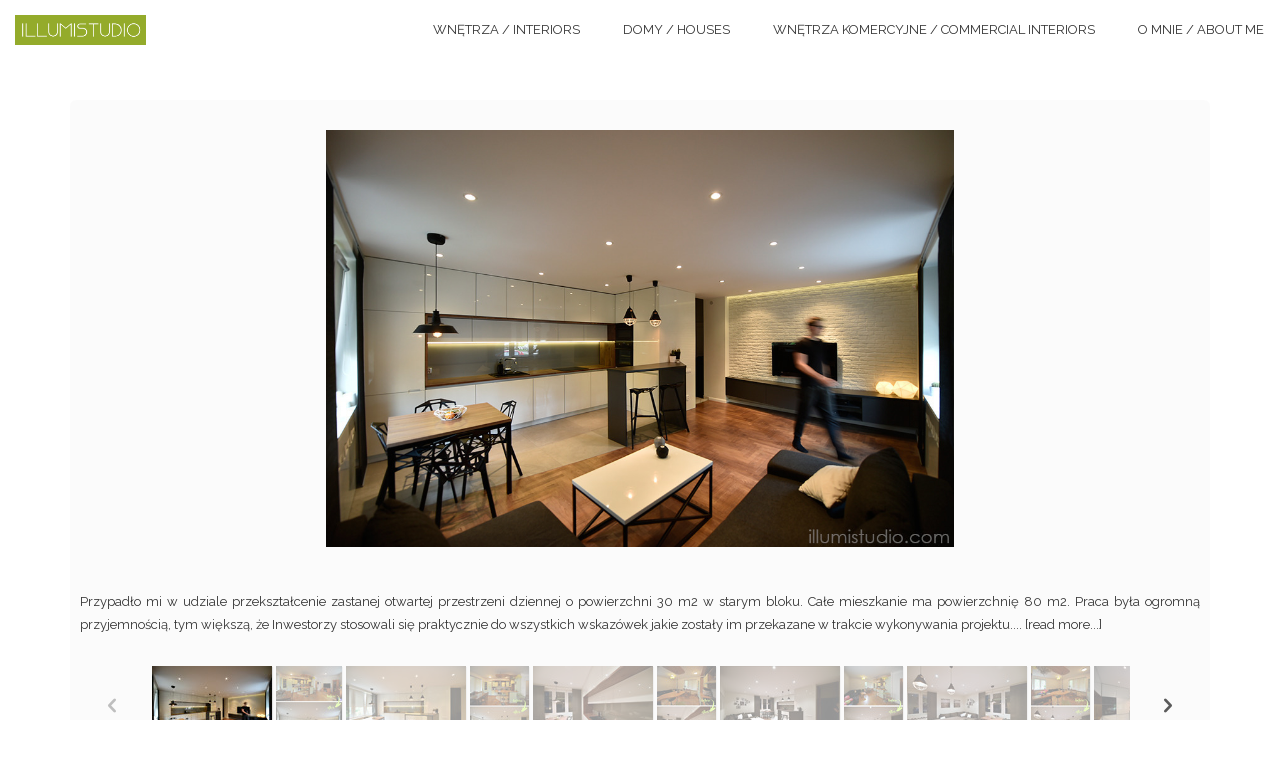

--- FILE ---
content_type: text/html; charset=UTF-8
request_url: http://illumistudio.com/work/21387/wn%C4%98trza-%2F-interiors
body_size: 14795
content:
<!DOCTYPE html>
<html data-lastupdated="1752955588" data-updatedynamicimagecache="1" data-norightclick="1" data-pjax="1" data-hoverpreload="1" data-javascriptpreloading="1" data-user="illumistudio">
<head>
	<title>WNĘTRZA / INTERIORS  -  ILLUMISTUDIO  </title>

	<meta http-equiv="X-UA-Compatible" content="IE=edge, chrome=1">

	<!--[if IE]><![endif]-->

		<link href="//fonts.googleapis.com/css?family=Raleway:400,900,800,700,600,500,300,200,100|Open+Sans:300italic,400italic,600italic,700italic,800italic,400,300,600,700,800|Rock+Salt&subset=all" rel="stylesheet" type="text/css">
	
	<link type="text/css" rel="stylesheet" href="https://assets.brushd.co/stylesheet/722cc996/12938/illumistudio.css" media="screen">

	<link rel="shortcut icon" href="https://assets.brushd.co/favicon/v5694afbe9abdf0/illumistudio/favicon.ico">
	<link rel="canonical" href="http://illumistudio.com/work/21387/wn%C4%98trza-%2F-interiors">
	<meta name="description" content="A portfolio showcasing the architectural work of mgr inż. arch. Kamila Śnieć.">
	<meta name="keywords" content="Kamila Sniec, kamila sniec, Kamila Śnieć, Kamila Śnieć architekt, Kamila Sniec architect, architekt, architect, biuro, architektoniczne, biuro architektoniczne, Łódź, Warszawa, Kraków, Poznań, Gdańsk, Gdynia, Sopot, Polska, Faial, Açores, Azores, Portugal, Lisbon, Porto,">
	<meta http-equiv="imagetoolbar" content="no">
	<meta name="viewport" content="width=device-width, initial-scale=1.0, maximum-scale=1.0, user-scalable=no" />
	<meta name="apple-mobile-web-app-capable" content="yes">
	<meta name="apple-mobile-web-app-status-bar-style" content="black-translucent" />

	
	<!--[if lt IE 9]>
    <script src="https://assets.brushd.co/javascript/95763b9b/brushd.oldieportfolio.js"></script>
<![endif]-->
<!--[if gte IE 9]><!-->
    <script defer src="https://assets.brushd.co/javascript/95763b9b/brushd.portfolio.js"></script>
<!--<![endif]-->
	<meta property="og:image" content="https://content.brushd.co/thumbnails/styleable/large/4eqtrxqwdcw0og8k/fdcb5182.jpg">

<link rel="apple-touch-icon" href="https://content.brushd.co/thumbnails/styleable/large/4n6hcs8hudusos00/02a4ad7b.jpg">
</head>
<body class="layout-fixed user-illumistudio userid-1409b700 page-work-21387-wnĘtrza---interiors page-d40beb3f"><script>document.getElementsByTagName('body')[0].className+=' hasjs'</script> <div id="page">
	<div id="outer">
		<div class="fixedright">
			<table class="varyleft">
				<tr>
					<td class="fixleft">
						<div class="ident fixedident clearfix">
														<a class="logoarea" data-pjax="#pjax" href="/"><img alt="logo" class="highdpi" src="https://content.brushd.co/thumbnails/logo/v5694afbe9abdf0/illumistudio/illumistudio_illumistudio.png"></a>
							
													</div>
					</td>
					<td class="fixright">
						<ul class="pages right clearfix ">
														<li>
																<a data-pjax="#pjax" class=" " href="/work/21387/wn%25C4%2598trza-%2F-interiors">WNĘTRZA / INTERIORS</a>
								
															</li>
														<li>
																<a data-pjax="#pjax" class=" " href="/work/21388/domy-%2F-houses">DOMY / HOUSES</a>
								
															</li>
														<li>
																<a data-pjax="#pjax" class=" " href="/work/21389/wn%25C4%2598trza-komercyjne-%2F-commercial-interiors">WNĘTRZA KOMERCYJNE / COMMERCIAL INTERIORS</a>
								
															</li>
														<li>
																<a data-pjax="#pjax" class=" " href="/about">O MNIE / ABOUT ME</a>
								
															</li>
													</ul>
					</td>
				</tr>
			</table>

			</ul>
		</div>

		<div id="content" class="clearfix">
			<div id="pjax" class="verticalcenter">
				<div class="workitem" id="work-21387">
		
	<div class="container">
				
				
				<div class="worksection" id="worksection-32919">
			<div class="workitem work_flipbook" id="work-21387">
	<div class="container">
		<div class="row">
			<div class="twelvecol">
				<div class="flipbook  center"  data-width="100%"    style="  max-width: 100%; ">
					<a style="height: px; " href="javascript:;" class="flip-left"><span class="flip-ico flip-left-ico">
						<span class="hoverback" title="Back">p</span>
					</span></a>
					<a style="height: px; " href="javascript:;" class="flip-right"><span class="flip-ico flip-right-ico">
						<span class="hoverforward" title="Next">n</span>
					</span></a>

					
					<div class="focus dynamicimagecontainer">
																		<div id="item_133684" class="focus_1"  data-id="1">
							<a data-title="&lt;p style=&quot;text-align: justify;&quot;&gt;&lt;span style=&quot;line-height: 1.8;&quot;&gt;&amp;nbsp;&lt;/span&gt;&lt;/p&gt;
&lt;p style=&quot;text-align: justify;&quot;&gt;&lt;span style=&quot;line-height: 1.8;&quot;&gt;Przypadło mi w udziale przekształcenie zastanej otwartej przestrzeni dziennej o powierzchni 30 m2 w starym bloku. Całe mieszkanie ma powierzchnię 80 m2. Praca była ogromną przyjemnością, tym większą, że Inwestorzy stosowali się praktycznie do wszystkich wskaz&amp;oacute;wek jakie zostały im przekazane w trakcie wykonywania projektu. Bardzo miło jest obejrzeć wnętrze, kt&amp;oacute;re od A do Z [poza jednym wyjątkiem;)] zostało wykonane z najmniejszymi detalami tak jak być powinno :). Co ciekawe, po przearanżowaniu przestrzeni właściciele mają o wiele więcej miejsca na przechowywanie i wszystko znalazło się na swoim miejscu. Jedynym meblem jaki pozostał jest kanapa i to ona zdefiniowała kolorystykę wnętrza. Piękna drewniana podłoga r&amp;oacute;wnież została oszczędzona, jednak zmieniła trochę odcień.&lt;/span&gt;&lt;/p&gt;
&lt;p style=&quot;text-align: justify;&quot;&gt;&lt;span style=&quot;line-height: 1.8;&quot;&gt;&lt;span&gt;[Sorry, english text will be here soon...]&lt;/span&gt;&lt;/span&gt;&lt;/p&gt;" class="fullbox  clicker_flipbook " rel="work-21387" data-before="https://content.brushd.co/thumbnails/fitimage/" data-after="/133684/brushd.com_illumistudio_fit_133684_760914d7.jpg" data-fit="1" href="https://content.brushd.co/thumbnails/standard/size1920/133684/brushd.com_illumistudio_full_133684_5b377191.jpg">
								<div class="dynamicimage">
									<img
										class="dynamicfade"
										alt="Portfolio Thumbnail"

										data-id="133684"
										data-before="https://content.brushd.co/thumbnails/standard/size"
										data-after="/133684/brushd.com_illumistudio_standard_133684_3667c41c.jpg"

										src="https://content.brushd.co/thumbnails/standard/size1000/133684/brushd.com_illumistudio_standard_133684_3667c41c.jpg"
									>
								</div>
							</a>

														<div class="caption small sitelink"><p style="text-align: justify;"><span style="line-height: 1.8;">&nbsp;</span></p>
<p style="text-align: justify;"><span style="line-height: 1.8;">Przypadło mi w udziale przekształcenie zastanej otwartej przestrzeni dziennej o powierzchni 30 m2 w starym bloku. Całe mieszkanie ma powierzchnię 80 m2. Praca była ogromną przyjemnością, tym większą, że Inwestorzy stosowali się praktycznie do wszystkich wskaz&oacute;wek jakie zostały im przekazane w trakcie wykonywania projektu. Bardzo miło jest obejrzeć wnętrze, kt&oacute;re od A do Z [poza jednym wyjątkiem;)] zostało wykonane z najmniejszymi detalami tak jak być powinno :). Co ciekawe, po przearanżowaniu przestrzeni właściciele mają o wiele więcej miejsca na przechowywanie i wszystko znalazło się na swoim miejscu. Jedynym meblem jaki pozostał jest kanapa i to ona zdefiniowała kolorystykę wnętrza. Piękna drewniana podłoga r&oacute;wnież została oszczędzona, jednak zmieniła trochę odcień.</span></p>
<p style="text-align: justify;"><span style="line-height: 1.8;"><span>[Sorry, english text will be here soon...]</span></span></p></div>
													</div>
																								<div id="item_133685" class="focus_2"  style="display:none;"  data-id="2">
							<a data-title="" class="fullbox  clicker_flipbook " rel="work-21387" data-before="https://content.brushd.co/thumbnails/fitimage/" data-after="/133685/brushd.com_illumistudio_fit_133685_d07e1f63.jpg" data-fit="1" href="https://content.brushd.co/thumbnails/standard/size1920/133685/brushd.com_illumistudio_full_133685_fd407a25.jpg">
								<div class="dynamicimage">
									<img
										class="dynamicfade"
										alt="Portfolio Thumbnail"

										data-id="133685"
										data-before="https://content.brushd.co/thumbnails/standard/size"
										data-after="/133685/brushd.com_illumistudio_standard_133685_9010cfa8.jpg"

										src="[data-uri]"
									>
								</div>
							</a>

													</div>
																								<div id="item_133686" class="focus_3"  style="display:none;"  data-id="3">
							<a data-title="" class="fullbox  clicker_flipbook " rel="work-21387" data-before="https://content.brushd.co/thumbnails/fitimage/" data-after="/133686/brushd.com_illumistudio_fit_133686_e19605fe.jpg" data-fit="1" href="https://content.brushd.co/thumbnails/standard/size1920/133686/brushd.com_illumistudio_full_133686_cca860b8.jpg">
								<div class="dynamicimage">
									<img
										class="dynamicfade"
										alt="Portfolio Thumbnail"

										data-id="133686"
										data-before="https://content.brushd.co/thumbnails/standard/size"
										data-after="/133686/brushd.com_illumistudio_standard_133686_a1f8d535.jpg"

										src="[data-uri]"
									>
								</div>
							</a>

													</div>
																								<div id="item_133687" class="focus_4"  style="display:none;"  data-id="4">
							<a data-title="" class="fullbox  clicker_flipbook " rel="work-21387" data-before="https://content.brushd.co/thumbnails/fitimage/" data-after="/133687/brushd.com_illumistudio_fit_133687_47e10e4a.jpg" data-fit="1" href="https://content.brushd.co/thumbnails/standard/size1920/133687/brushd.com_illumistudio_full_133687_6adf6b0c.jpg">
								<div class="dynamicimage">
									<img
										class="dynamicfade"
										alt="Portfolio Thumbnail"

										data-id="133687"
										data-before="https://content.brushd.co/thumbnails/standard/size"
										data-after="/133687/brushd.com_illumistudio_standard_133687_078fde81.jpg"

										src="[data-uri]"
									>
								</div>
							</a>

													</div>
																								<div id="item_133688" class="focus_5"  style="display:none;"  data-id="5">
							<a data-title="" class="fullbox  clicker_flipbook " rel="work-21387" data-before="https://content.brushd.co/thumbnails/fitimage/" data-after="/133688/brushd.com_illumistudio_fit_133688_b1a97ea3.jpg" data-fit="1" href="https://content.brushd.co/thumbnails/standard/size1920/133688/brushd.com_illumistudio_full_133688_9c971be5.jpg">
								<div class="dynamicimage">
									<img
										class="dynamicfade"
										alt="Portfolio Thumbnail"

										data-id="133688"
										data-before="https://content.brushd.co/thumbnails/standard/size"
										data-after="/133688/brushd.com_illumistudio_standard_133688_f1c7ae68.jpg"

										src="[data-uri]"
									>
								</div>
							</a>

													</div>
																								<div id="item_133689" class="focus_6"  style="display:none;"  data-id="6">
							<a data-title="" class="fullbox  clicker_flipbook " rel="work-21387" data-before="https://content.brushd.co/thumbnails/fitimage/" data-after="/133689/brushd.com_illumistudio_fit_133689_17de7517.jpg" data-fit="1" href="https://content.brushd.co/thumbnails/standard/size1920/133689/brushd.com_illumistudio_full_133689_3ae01051.jpg">
								<div class="dynamicimage">
									<img
										class="dynamicfade"
										alt="Portfolio Thumbnail"

										data-id="133689"
										data-before="https://content.brushd.co/thumbnails/standard/size"
										data-after="/133689/brushd.com_illumistudio_standard_133689_57b0a5dc.jpg"

										src="[data-uri]"
									>
								</div>
							</a>

													</div>
																								<div id="item_133690" class="focus_7"  style="display:none;"  data-id="7">
							<a data-title="" class="fullbox  clicker_flipbook " rel="work-21387" data-before="https://content.brushd.co/thumbnails/fitimage/" data-after="/133690/brushd.com_illumistudio_fit_133690_4eec305a.jpg" data-fit="1" href="https://content.brushd.co/thumbnails/standard/size1920/133690/brushd.com_illumistudio_full_133690_63d2551c.jpg">
								<div class="dynamicimage">
									<img
										class="dynamicfade"
										alt="Portfolio Thumbnail"

										data-id="133690"
										data-before="https://content.brushd.co/thumbnails/standard/size"
										data-after="/133690/brushd.com_illumistudio_standard_133690_0e82e091.jpg"

										src="[data-uri]"
									>
								</div>
							</a>

													</div>
																								<div id="item_133691" class="focus_8"  style="display:none;"  data-id="8">
							<a data-title="" class="fullbox  clicker_flipbook " rel="work-21387" data-before="https://content.brushd.co/thumbnails/fitimage/" data-after="/133691/brushd.com_illumistudio_fit_133691_e89b3bee.jpg" data-fit="1" href="https://content.brushd.co/thumbnails/standard/size1920/133691/brushd.com_illumistudio_full_133691_c5a55ea8.jpg">
								<div class="dynamicimage">
									<img
										class="dynamicfade"
										alt="Portfolio Thumbnail"

										data-id="133691"
										data-before="https://content.brushd.co/thumbnails/standard/size"
										data-after="/133691/brushd.com_illumistudio_standard_133691_a8f5eb25.jpg"

										src="[data-uri]"
									>
								</div>
							</a>

													</div>
																								<div id="item_133692" class="focus_9"  style="display:none;"  data-id="9">
							<a data-title="" class="fullbox  clicker_flipbook " rel="work-21387" data-before="https://content.brushd.co/thumbnails/fitimage/" data-after="/133692/brushd.com_illumistudio_fit_133692_d9732173.jpg" data-fit="1" href="https://content.brushd.co/thumbnails/standard/size1920/133692/brushd.com_illumistudio_full_133692_f44d4435.jpg">
								<div class="dynamicimage">
									<img
										class="dynamicfade"
										alt="Portfolio Thumbnail"

										data-id="133692"
										data-before="https://content.brushd.co/thumbnails/standard/size"
										data-after="/133692/brushd.com_illumistudio_standard_133692_991df1b8.jpg"

										src="[data-uri]"
									>
								</div>
							</a>

													</div>
																								<div id="item_133693" class="focus_10"  style="display:none;"  data-id="10">
							<a data-title="" class="fullbox  clicker_flipbook " rel="work-21387" data-before="https://content.brushd.co/thumbnails/fitimage/" data-after="/133693/brushd.com_illumistudio_fit_133693_7f042ac7.jpg" data-fit="1" href="https://content.brushd.co/thumbnails/standard/size1920/133693/brushd.com_illumistudio_full_133693_523a4f81.jpg">
								<div class="dynamicimage">
									<img
										class="dynamicfade"
										alt="Portfolio Thumbnail"

										data-id="133693"
										data-before="https://content.brushd.co/thumbnails/standard/size"
										data-after="/133693/brushd.com_illumistudio_standard_133693_3f6afa0c.jpg"

										src="[data-uri]"
									>
								</div>
							</a>

													</div>
																								<div id="item_133694" class="focus_11"  style="display:none;"  data-id="11">
							<a data-title="" class="fullbox  clicker_flipbook " rel="work-21387" data-before="https://content.brushd.co/thumbnails/fitimage/" data-after="/133694/brushd.com_illumistudio_fit_133694_baa31449.jpg" data-fit="1" href="https://content.brushd.co/thumbnails/standard/size1920/133694/brushd.com_illumistudio_full_133694_979d710f.jpg">
								<div class="dynamicimage">
									<img
										class="dynamicfade"
										alt="Portfolio Thumbnail"

										data-id="133694"
										data-before="https://content.brushd.co/thumbnails/standard/size"
										data-after="/133694/brushd.com_illumistudio_standard_133694_facdc482.jpg"

										src="[data-uri]"
									>
								</div>
							</a>

													</div>
																								<div id="item_133695" class="focus_12"  style="display:none;"  data-id="12">
							<a data-title="" class="fullbox  clicker_flipbook " rel="work-21387" data-before="https://content.brushd.co/thumbnails/fitimage/" data-after="/133695/brushd.com_illumistudio_fit_133695_1cd41ffd.jpg" data-fit="1" href="https://content.brushd.co/thumbnails/standard/size1920/133695/brushd.com_illumistudio_full_133695_31ea7abb.jpg">
								<div class="dynamicimage">
									<img
										class="dynamicfade"
										alt="Portfolio Thumbnail"

										data-id="133695"
										data-before="https://content.brushd.co/thumbnails/standard/size"
										data-after="/133695/brushd.com_illumistudio_standard_133695_5cbacf36.jpg"

										src="[data-uri]"
									>
								</div>
							</a>

													</div>
																								<div id="item_133696" class="focus_13"  style="display:none;"  data-id="13">
							<a data-title="" class="fullbox  clicker_flipbook " rel="work-21387" data-before="https://content.brushd.co/thumbnails/fitimage/" data-after="/133696/brushd.com_illumistudio_fit_133696_2d3c0560.jpg" data-fit="1" href="https://content.brushd.co/thumbnails/standard/size1920/133696/brushd.com_illumistudio_full_133696_00026026.jpg">
								<div class="dynamicimage">
									<img
										class="dynamicfade"
										alt="Portfolio Thumbnail"

										data-id="133696"
										data-before="https://content.brushd.co/thumbnails/standard/size"
										data-after="/133696/brushd.com_illumistudio_standard_133696_6d52d5ab.jpg"

										src="[data-uri]"
									>
								</div>
							</a>

													</div>
																								<div id="item_133697" class="focus_14"  style="display:none;"  data-id="14">
							<a data-title="" class="fullbox  clicker_flipbook " rel="work-21387" data-before="https://content.brushd.co/thumbnails/fitimage/" data-after="/133697/brushd.com_illumistudio_fit_133697_8b4b0ed4.jpg" data-fit="1" href="https://content.brushd.co/thumbnails/standard/size1920/133697/brushd.com_illumistudio_full_133697_a6756b92.jpg">
								<div class="dynamicimage">
									<img
										class="dynamicfade"
										alt="Portfolio Thumbnail"

										data-id="133697"
										data-before="https://content.brushd.co/thumbnails/standard/size"
										data-after="/133697/brushd.com_illumistudio_standard_133697_cb25de1f.jpg"

										src="[data-uri]"
									>
								</div>
							</a>

													</div>
																								<div id="item_133698" class="focus_15"  style="display:none;"  data-id="15">
							<a data-title="" class="fullbox  clicker_flipbook " rel="work-21387" data-before="https://content.brushd.co/thumbnails/fitimage/" data-after="/133698/brushd.com_illumistudio_fit_133698_7d037e3d.jpg" data-fit="1" href="https://content.brushd.co/thumbnails/standard/size1920/133698/brushd.com_illumistudio_full_133698_503d1b7b.jpg">
								<div class="dynamicimage">
									<img
										class="dynamicfade"
										alt="Portfolio Thumbnail"

										data-id="133698"
										data-before="https://content.brushd.co/thumbnails/standard/size"
										data-after="/133698/brushd.com_illumistudio_standard_133698_3d6daef6.jpg"

										src="[data-uri]"
									>
								</div>
							</a>

													</div>
																								<div id="item_133699" class="focus_16"  style="display:none;"  data-id="16">
							<a data-title="" class="fullbox  clicker_flipbook " rel="work-21387" data-before="https://content.brushd.co/thumbnails/fitimage/" data-after="/133699/brushd.com_illumistudio_fit_133699_db747589.jpg" data-fit="1" href="https://content.brushd.co/thumbnails/standard/size1920/133699/brushd.com_illumistudio_full_133699_f64a10cf.jpg">
								<div class="dynamicimage">
									<img
										class="dynamicfade"
										alt="Portfolio Thumbnail"

										data-id="133699"
										data-before="https://content.brushd.co/thumbnails/standard/size"
										data-after="/133699/brushd.com_illumistudio_standard_133699_9b1aa542.jpg"

										src="[data-uri]"
									>
								</div>
							</a>

													</div>
																								<div id="item_133700" class="focus_17"  style="display:none;"  data-id="17">
							<a data-title="" class="fullbox  clicker_flipbook " rel="work-21387" data-before="https://content.brushd.co/thumbnails/fitimage/" data-after="/133700/brushd.com_illumistudio_fit_133700_46d83f32.jpg" data-fit="1" href="https://content.brushd.co/thumbnails/standard/size1920/133700/brushd.com_illumistudio_full_133700_6be65a74.jpg">
								<div class="dynamicimage">
									<img
										class="dynamicfade"
										alt="Portfolio Thumbnail"

										data-id="133700"
										data-before="https://content.brushd.co/thumbnails/standard/size"
										data-after="/133700/brushd.com_illumistudio_standard_133700_06b6eff9.jpg"

										src="[data-uri]"
									>
								</div>
							</a>

													</div>
																								<div id="item_133701" class="focus_18"  style="display:none;"  data-id="18">
							<a data-title="" class="fullbox  clicker_flipbook " rel="work-21387" data-before="https://content.brushd.co/thumbnails/fitimage/" data-after="/133701/brushd.com_illumistudio_fit_133701_e0af3486.jpg" data-fit="1" href="https://content.brushd.co/thumbnails/standard/size1920/133701/brushd.com_illumistudio_full_133701_cd9151c0.jpg">
								<div class="dynamicimage">
									<img
										class="dynamicfade"
										alt="Portfolio Thumbnail"

										data-id="133701"
										data-before="https://content.brushd.co/thumbnails/standard/size"
										data-after="/133701/brushd.com_illumistudio_standard_133701_a0c1e44d.jpg"

										src="[data-uri]"
									>
								</div>
							</a>

													</div>
																	</div>

										<div class="clearfix controls" style="height:80px;">
						<a style="line-height:80px;" href="javascript:;" class="left prev hoverback disabled" title="Back">p</a>
						<div class="thumbcontainer">
							<div class="thumbs" style="height: 81px; overflow:hidden;">
								<div class="innerthumbs">
																		<a id="target_item_133684" class="thumb_1" href="javascript:;">
										<img data-id="1" class="fader highdpi" src="https://content.brushd.co/thumbnails/clippedheight/size80/133684/brushd.com_illumistudio_clipped_133684_683c97b3.jpg">
									</a>
																		<a id="target_item_133685" class="thumb_2" href="javascript:;">
										<img data-id="2" class="fader highdpi" src="https://content.brushd.co/thumbnails/clippedheight/size80/133685/brushd.com_illumistudio_clipped_133685_ce4b9c07.jpg">
									</a>
																		<a id="target_item_133686" class="thumb_3" href="javascript:;">
										<img data-id="3" class="fader highdpi" src="https://content.brushd.co/thumbnails/clippedheight/size80/133686/brushd.com_illumistudio_clipped_133686_ffa3869a.jpg">
									</a>
																		<a id="target_item_133687" class="thumb_4" href="javascript:;">
										<img data-id="4" class="fader highdpi" src="https://content.brushd.co/thumbnails/clippedheight/size80/133687/brushd.com_illumistudio_clipped_133687_59d48d2e.jpg">
									</a>
																		<a id="target_item_133688" class="thumb_5" href="javascript:;">
										<img data-id="5" class="fader highdpi" src="https://content.brushd.co/thumbnails/clippedheight/size80/133688/brushd.com_illumistudio_clipped_133688_af9cfdc7.jpg">
									</a>
																		<a id="target_item_133689" class="thumb_6" href="javascript:;">
										<img data-id="6" class="fader highdpi" src="https://content.brushd.co/thumbnails/clippedheight/size80/133689/brushd.com_illumistudio_clipped_133689_09ebf673.jpg">
									</a>
																		<a id="target_item_133690" class="thumb_7" href="javascript:;">
										<img data-id="7" class="fader highdpi" src="https://content.brushd.co/thumbnails/clippedheight/size80/133690/brushd.com_illumistudio_clipped_133690_50d9b33e.jpg">
									</a>
																		<a id="target_item_133691" class="thumb_8" href="javascript:;">
										<img data-id="8" class="fader highdpi" src="https://content.brushd.co/thumbnails/clippedheight/size80/133691/brushd.com_illumistudio_clipped_133691_f6aeb88a.jpg">
									</a>
																		<a id="target_item_133692" class="thumb_9" href="javascript:;">
										<img data-id="9" class="fader highdpi" src="https://content.brushd.co/thumbnails/clippedheight/size80/133692/brushd.com_illumistudio_clipped_133692_c746a217.jpg">
									</a>
																		<a id="target_item_133693" class="thumb_10" href="javascript:;">
										<img data-id="10" class="fader highdpi" src="https://content.brushd.co/thumbnails/clippedheight/size80/133693/brushd.com_illumistudio_clipped_133693_6131a9a3.jpg">
									</a>
																		<a id="target_item_133694" class="thumb_11" href="javascript:;">
										<img data-id="11" class="fader highdpi" src="https://content.brushd.co/thumbnails/clippedheight/size80/133694/brushd.com_illumistudio_clipped_133694_a496972d.jpg">
									</a>
																		<a id="target_item_133695" class="thumb_12" href="javascript:;">
										<img data-id="12" class="fader highdpi" src="https://content.brushd.co/thumbnails/clippedheight/size80/133695/brushd.com_illumistudio_clipped_133695_02e19c99.jpg">
									</a>
																		<a id="target_item_133696" class="thumb_13" href="javascript:;">
										<img data-id="13" class="fader highdpi" src="https://content.brushd.co/thumbnails/clippedheight/size80/133696/brushd.com_illumistudio_clipped_133696_33098604.jpg">
									</a>
																		<a id="target_item_133697" class="thumb_14" href="javascript:;">
										<img data-id="14" class="fader highdpi" src="https://content.brushd.co/thumbnails/clippedheight/size80/133697/brushd.com_illumistudio_clipped_133697_957e8db0.jpg">
									</a>
																		<a id="target_item_133698" class="thumb_15" href="javascript:;">
										<img data-id="15" class="fader highdpi" src="https://content.brushd.co/thumbnails/clippedheight/size80/133698/brushd.com_illumistudio_clipped_133698_6336fd59.jpg">
									</a>
																		<a id="target_item_133699" class="thumb_16" href="javascript:;">
										<img data-id="16" class="fader highdpi" src="https://content.brushd.co/thumbnails/clippedheight/size80/133699/brushd.com_illumistudio_clipped_133699_c541f6ed.jpg">
									</a>
																		<a id="target_item_133700" class="thumb_17" href="javascript:;">
										<img data-id="17" class="fader highdpi" src="https://content.brushd.co/thumbnails/clippedheight/size80/133700/brushd.com_illumistudio_clipped_133700_58edbc56.jpg">
									</a>
																		<a id="target_item_133701" class="thumb_18" href="javascript:;">
										<img data-id="18" class="fader highdpi" src="https://content.brushd.co/thumbnails/clippedheight/size80/133701/brushd.com_illumistudio_clipped_133701_fe9ab7e2.jpg">
									</a>
																	</div>
							</div>
						</div>
						<a style="line-height:80px;" href="javascript:;" class="right next hoverforward" title="Next">n</a>
					</div>
									</div>
			</div>
		</div>
	</div>
</div>
		</div>
				<div class="worksection" id="worksection-34201">
			<div class="workitem work_flipbook" id="work-21387">
	<div class="container">
		<div class="row">
			<div class="twelvecol">
				<div class="flipbook  center"  data-width="100%"    style="  max-width: 100%; ">
					<a style="height: px; " href="javascript:;" class="flip-left"><span class="flip-ico flip-left-ico">
						<span class="hoverback" title="Back">p</span>
					</span></a>
					<a style="height: px; " href="javascript:;" class="flip-right"><span class="flip-ico flip-right-ico">
						<span class="hoverforward" title="Next">n</span>
					</span></a>

					
					<div class="focus dynamicimagecontainer">
																		<div id="item_133702" class="focus_1"  data-id="1">
							<a data-title="&lt;p style=&quot;text-align: justify;&quot;&gt;&amp;nbsp;&lt;/p&gt;
&lt;p style=&quot;text-align: justify;&quot;&gt;Wnętrze o powierzchni całkowitej wynoszącej 134,5 m2. Klarownie podzielone na strefę dzienną, dostępną r&amp;oacute;wnież dla gości oraz strefę prywatną, dla domownik&amp;oacute;w.&amp;nbsp;Strefa dzienna to miejsce gdzie toczy się życie rodziny wewnątrz domu i w tej części znajduje się otwarta strefa salonu, jadalni oraz kuchni. Do części dziennej przynależy mała toaleta wraz ze strefą wejścia i pom. technicznym.&amp;nbsp;Strefa wejścia posiada szklane drzwi, jednak dom został zaprojektowany w taki spos&amp;oacute;b, aby osoba stojąca na zewnątrz nie była w stanie zobaczyć co dzieje się w strefie dziennej. Widzi jedynie podwieszony do sufitu kominek z otwartym paleniskiem oraz ogr&amp;oacute;d. W salonie jedna ściana przeznaczona została na ukrycie sprzętu audio-video oraz regał na książki a dwie pozostałe stanowią przeszklone ściany z suwanymi drzwiami. Salon wyposażony jest r&amp;oacute;wnież w wysuwany ekran oraz projektor.&amp;nbsp;&lt;span&gt;Druga część domu jest prywatną strefą domownik&amp;oacute;w. &amp;nbsp;W jej skład wchodzą dwa pokoje oraz sypialnia gospodarzy, 8-metrowa ciąg szaf biegnący wzdłuż korytarza, zaprojektowany w taki spos&amp;oacute;b, aby tworzyć gładką powierzchnię a także łazienka wraz z pralnią. Dom jest bardzo słoneczny, w pełni otwarty na ogr&amp;oacute;d i oddzielony od zewnątrz mimo braku ogrodzeń i możliwości podejścia pod same drzwi. Nie posiada żadnych przeszk&amp;oacute;d architektonicznych w postaci prog&amp;oacute;w czy nier&amp;oacute;wności, nawet taras łączy się z trawnikiem na tym samym poziomie, bez schodk&amp;oacute;w.&amp;nbsp;&lt;/span&gt;&lt;/p&gt;
&lt;p style=&quot;text-align: justify;&quot;&gt;&lt;span&gt;&lt;span&gt;[Sorry, english text will be here soon...]&lt;/span&gt;&lt;/span&gt;&lt;/p&gt;" class="fullbox  clicker_flipbook " rel="work-21387" data-before="https://content.brushd.co/thumbnails/fitimage/" data-after="/133702/brushd.com_illumistudio_fit_133702_d1472e1b.jpg" data-fit="1" href="https://content.brushd.co/thumbnails/standard/size1920/133702/brushd.com_illumistudio_full_133702_fc794b5d.jpg">
								<div class="dynamicimage">
									<img
										class="dynamicfade"
										alt="Portfolio Thumbnail"

										data-id="133702"
										data-before="https://content.brushd.co/thumbnails/standard/size"
										data-after="/133702/brushd.com_illumistudio_standard_133702_9129fed0.jpg"

										src="https://content.brushd.co/thumbnails/standard/size1000/133702/brushd.com_illumistudio_standard_133702_9129fed0.jpg"
									>
								</div>
							</a>

														<div class="caption small sitelink"><p style="text-align: justify;">&nbsp;</p>
<p style="text-align: justify;">Wnętrze o powierzchni całkowitej wynoszącej 134,5 m2. Klarownie podzielone na strefę dzienną, dostępną r&oacute;wnież dla gości oraz strefę prywatną, dla domownik&oacute;w.&nbsp;Strefa dzienna to miejsce gdzie toczy się życie rodziny wewnątrz domu i w tej części znajduje się otwarta strefa salonu, jadalni oraz kuchni. Do części dziennej przynależy mała toaleta wraz ze strefą wejścia i pom. technicznym.&nbsp;Strefa wejścia posiada szklane drzwi, jednak dom został zaprojektowany w taki spos&oacute;b, aby osoba stojąca na zewnątrz nie była w stanie zobaczyć co dzieje się w strefie dziennej. Widzi jedynie podwieszony do sufitu kominek z otwartym paleniskiem oraz ogr&oacute;d. W salonie jedna ściana przeznaczona została na ukrycie sprzętu audio-video oraz regał na książki a dwie pozostałe stanowią przeszklone ściany z suwanymi drzwiami. Salon wyposażony jest r&oacute;wnież w wysuwany ekran oraz projektor.&nbsp;<span>Druga część domu jest prywatną strefą domownik&oacute;w. &nbsp;W jej skład wchodzą dwa pokoje oraz sypialnia gospodarzy, 8-metrowa ciąg szaf biegnący wzdłuż korytarza, zaprojektowany w taki spos&oacute;b, aby tworzyć gładką powierzchnię a także łazienka wraz z pralnią. Dom jest bardzo słoneczny, w pełni otwarty na ogr&oacute;d i oddzielony od zewnątrz mimo braku ogrodzeń i możliwości podejścia pod same drzwi. Nie posiada żadnych przeszk&oacute;d architektonicznych w postaci prog&oacute;w czy nier&oacute;wności, nawet taras łączy się z trawnikiem na tym samym poziomie, bez schodk&oacute;w.&nbsp;</span></p>
<p style="text-align: justify;"><span><span>[Sorry, english text will be here soon...]</span></span></p></div>
													</div>
																								<div id="item_133703" class="focus_2"  style="display:none;"  data-id="2">
							<a data-title="" class="fullbox  clicker_flipbook " rel="work-21387" data-before="https://content.brushd.co/thumbnails/fitimage/" data-after="/133703/brushd.com_illumistudio_fit_133703_773025af.jpg" data-fit="1" href="https://content.brushd.co/thumbnails/standard/size1920/133703/brushd.com_illumistudio_full_133703_5a0e40e9.jpg">
								<div class="dynamicimage">
									<img
										class="dynamicfade"
										alt="Portfolio Thumbnail"

										data-id="133703"
										data-before="https://content.brushd.co/thumbnails/standard/size"
										data-after="/133703/brushd.com_illumistudio_standard_133703_375ef564.jpg"

										src="[data-uri]"
									>
								</div>
							</a>

													</div>
																								<div id="item_133704" class="focus_3"  style="display:none;"  data-id="3">
							<a data-title="" class="fullbox  clicker_flipbook " rel="work-21387" data-before="https://content.brushd.co/thumbnails/fitimage/" data-after="/133704/brushd.com_illumistudio_fit_133704_b2971b21.jpg" data-fit="1" href="https://content.brushd.co/thumbnails/standard/size1920/133704/brushd.com_illumistudio_full_133704_9fa97e67.jpg">
								<div class="dynamicimage">
									<img
										class="dynamicfade"
										alt="Portfolio Thumbnail"

										data-id="133704"
										data-before="https://content.brushd.co/thumbnails/standard/size"
										data-after="/133704/brushd.com_illumistudio_standard_133704_f2f9cbea.jpg"

										src="[data-uri]"
									>
								</div>
							</a>

													</div>
																								<div id="item_133705" class="focus_4"  style="display:none;"  data-id="4">
							<a data-title="" class="fullbox  clicker_flipbook " rel="work-21387" data-before="https://content.brushd.co/thumbnails/fitimage/" data-after="/133705/brushd.com_illumistudio_fit_133705_14e01095.jpg" data-fit="1" href="https://content.brushd.co/thumbnails/standard/size1920/133705/brushd.com_illumistudio_full_133705_39de75d3.jpg">
								<div class="dynamicimage">
									<img
										class="dynamicfade"
										alt="Portfolio Thumbnail"

										data-id="133705"
										data-before="https://content.brushd.co/thumbnails/standard/size"
										data-after="/133705/brushd.com_illumistudio_standard_133705_548ec05e.jpg"

										src="[data-uri]"
									>
								</div>
							</a>

													</div>
																								<div id="item_133706" class="focus_5"  style="display:none;"  data-id="5">
							<a data-title="" class="fullbox  clicker_flipbook " rel="work-21387" data-before="https://content.brushd.co/thumbnails/fitimage/" data-after="/133706/brushd.com_illumistudio_fit_133706_25080a08.jpg" data-fit="1" href="https://content.brushd.co/thumbnails/standard/size1920/133706/brushd.com_illumistudio_full_133706_08366f4e.jpg">
								<div class="dynamicimage">
									<img
										class="dynamicfade"
										alt="Portfolio Thumbnail"

										data-id="133706"
										data-before="https://content.brushd.co/thumbnails/standard/size"
										data-after="/133706/brushd.com_illumistudio_standard_133706_6566dac3.jpg"

										src="[data-uri]"
									>
								</div>
							</a>

													</div>
																								<div id="item_133707" class="focus_6"  style="display:none;"  data-id="6">
							<a data-title="" class="fullbox  clicker_flipbook " rel="work-21387" data-before="https://content.brushd.co/thumbnails/fitimage/" data-after="/133707/brushd.com_illumistudio_fit_133707_837f01bc.jpg" data-fit="1" href="https://content.brushd.co/thumbnails/standard/size1920/133707/brushd.com_illumistudio_full_133707_ae4164fa.jpg">
								<div class="dynamicimage">
									<img
										class="dynamicfade"
										alt="Portfolio Thumbnail"

										data-id="133707"
										data-before="https://content.brushd.co/thumbnails/standard/size"
										data-after="/133707/brushd.com_illumistudio_standard_133707_c311d177.jpg"

										src="[data-uri]"
									>
								</div>
							</a>

													</div>
																								<div id="item_133708" class="focus_7"  style="display:none;"  data-id="7">
							<a data-title="" class="fullbox  clicker_flipbook " rel="work-21387" data-before="https://content.brushd.co/thumbnails/fitimage/" data-after="/133708/brushd.com_illumistudio_fit_133708_75377155.jpg" data-fit="1" href="https://content.brushd.co/thumbnails/standard/size1920/133708/brushd.com_illumistudio_full_133708_58091413.jpg">
								<div class="dynamicimage">
									<img
										class="dynamicfade"
										alt="Portfolio Thumbnail"

										data-id="133708"
										data-before="https://content.brushd.co/thumbnails/standard/size"
										data-after="/133708/brushd.com_illumistudio_standard_133708_3559a19e.jpg"

										src="[data-uri]"
									>
								</div>
							</a>

													</div>
																								<div id="item_133709" class="focus_8"  style="display:none;"  data-id="8">
							<a data-title="" class="fullbox  clicker_flipbook " rel="work-21387" data-before="https://content.brushd.co/thumbnails/fitimage/" data-after="/133709/brushd.com_illumistudio_fit_133709_d3407ae1.jpg" data-fit="1" href="https://content.brushd.co/thumbnails/standard/size1920/133709/brushd.com_illumistudio_full_133709_fe7e1fa7.jpg">
								<div class="dynamicimage">
									<img
										class="dynamicfade"
										alt="Portfolio Thumbnail"

										data-id="133709"
										data-before="https://content.brushd.co/thumbnails/standard/size"
										data-after="/133709/brushd.com_illumistudio_standard_133709_932eaa2a.jpg"

										src="[data-uri]"
									>
								</div>
							</a>

													</div>
																								<div id="item_133710" class="focus_9"  style="display:none;"  data-id="9">
							<a data-title="" class="fullbox  clicker_flipbook " rel="work-21387" data-before="https://content.brushd.co/thumbnails/fitimage/" data-after="/133710/brushd.com_illumistudio_fit_133710_8a723fac.jpg" data-fit="1" href="https://content.brushd.co/thumbnails/standard/size1920/133710/brushd.com_illumistudio_full_133710_a74c5aea.jpg">
								<div class="dynamicimage">
									<img
										class="dynamicfade"
										alt="Portfolio Thumbnail"

										data-id="133710"
										data-before="https://content.brushd.co/thumbnails/standard/size"
										data-after="/133710/brushd.com_illumistudio_standard_133710_ca1cef67.jpg"

										src="[data-uri]"
									>
								</div>
							</a>

													</div>
																								<div id="item_134054" class="focus_10"  style="display:none;"  data-id="10">
							<a data-title="" class="fullbox  clicker_flipbook " rel="work-21387" data-before="https://content.brushd.co/thumbnails/fitimage/" data-after="/134054/brushd.com_illumistudio_fit_134054_7cca63f5.jpg" data-fit="1" href="https://content.brushd.co/thumbnails/standard/size1920/134054/brushd.com_illumistudio_full_134054_51f406b3.jpg">
								<div class="dynamicimage">
									<img
										class="dynamicfade"
										alt="Portfolio Thumbnail"

										data-id="134054"
										data-before="https://content.brushd.co/thumbnails/standard/size"
										data-after="/134054/brushd.com_illumistudio_standard_134054_3ca4b33e.jpg"

										src="[data-uri]"
									>
								</div>
							</a>

													</div>
																								<div id="item_133711" class="focus_11"  style="display:none;"  data-id="11">
							<a data-title="" class="fullbox  clicker_flipbook " rel="work-21387" data-before="https://content.brushd.co/thumbnails/fitimage/" data-after="/133711/brushd.com_illumistudio_fit_133711_2c053418.jpg" data-fit="1" href="https://content.brushd.co/thumbnails/standard/size1920/133711/brushd.com_illumistudio_full_133711_013b515e.jpg">
								<div class="dynamicimage">
									<img
										class="dynamicfade"
										alt="Portfolio Thumbnail"

										data-id="133711"
										data-before="https://content.brushd.co/thumbnails/standard/size"
										data-after="/133711/brushd.com_illumistudio_standard_133711_6c6be4d3.jpg"

										src="[data-uri]"
									>
								</div>
							</a>

													</div>
																								<div id="item_133712" class="focus_12"  style="display:none;"  data-id="12">
							<a data-title="" class="fullbox  clicker_flipbook " rel="work-21387" data-before="https://content.brushd.co/thumbnails/fitimage/" data-after="/133712/brushd.com_illumistudio_fit_133712_1ded2e85.jpg" data-fit="1" href="https://content.brushd.co/thumbnails/standard/size1920/133712/brushd.com_illumistudio_full_133712_30d34bc3.jpg">
								<div class="dynamicimage">
									<img
										class="dynamicfade"
										alt="Portfolio Thumbnail"

										data-id="133712"
										data-before="https://content.brushd.co/thumbnails/standard/size"
										data-after="/133712/brushd.com_illumistudio_standard_133712_5d83fe4e.jpg"

										src="[data-uri]"
									>
								</div>
							</a>

													</div>
																								<div id="item_133713" class="focus_13"  style="display:none;"  data-id="13">
							<a data-title="" class="fullbox  clicker_flipbook " rel="work-21387" data-before="https://content.brushd.co/thumbnails/fitimage/" data-after="/133713/brushd.com_illumistudio_fit_133713_bb9a2531.jpg" data-fit="1" href="https://content.brushd.co/thumbnails/standard/size1920/133713/brushd.com_illumistudio_full_133713_96a44077.jpg">
								<div class="dynamicimage">
									<img
										class="dynamicfade"
										alt="Portfolio Thumbnail"

										data-id="133713"
										data-before="https://content.brushd.co/thumbnails/standard/size"
										data-after="/133713/brushd.com_illumistudio_standard_133713_fbf4f5fa.jpg"

										src="[data-uri]"
									>
								</div>
							</a>

													</div>
																								<div id="item_133714" class="focus_14"  style="display:none;"  data-id="14">
							<a data-title="" class="fullbox  clicker_flipbook " rel="work-21387" data-before="https://content.brushd.co/thumbnails/fitimage/" data-after="/133714/brushd.com_illumistudio_fit_133714_7e3d1bbf.jpg" data-fit="1" href="https://content.brushd.co/thumbnails/standard/size1920/133714/brushd.com_illumistudio_full_133714_53037ef9.jpg">
								<div class="dynamicimage">
									<img
										class="dynamicfade"
										alt="Portfolio Thumbnail"

										data-id="133714"
										data-before="https://content.brushd.co/thumbnails/standard/size"
										data-after="/133714/brushd.com_illumistudio_standard_133714_3e53cb74.jpg"

										src="[data-uri]"
									>
								</div>
							</a>

													</div>
																								<div id="item_133715" class="focus_15"  style="display:none;"  data-id="15">
							<a data-title="" class="fullbox  clicker_flipbook " rel="work-21387" data-before="https://content.brushd.co/thumbnails/fitimage/" data-after="/133715/brushd.com_illumistudio_fit_133715_d84a100b.jpg" data-fit="1" href="https://content.brushd.co/thumbnails/standard/size1920/133715/brushd.com_illumistudio_full_133715_f574754d.jpg">
								<div class="dynamicimage">
									<img
										class="dynamicfade"
										alt="Portfolio Thumbnail"

										data-id="133715"
										data-before="https://content.brushd.co/thumbnails/standard/size"
										data-after="/133715/brushd.com_illumistudio_standard_133715_9824c0c0.jpg"

										src="[data-uri]"
									>
								</div>
							</a>

													</div>
																								<div id="item_133716" class="focus_16"  style="display:none;"  data-id="16">
							<a data-title="" class="fullbox  clicker_flipbook " rel="work-21387" data-before="https://content.brushd.co/thumbnails/fitimage/" data-after="/133716/brushd.com_illumistudio_fit_133716_e9a20a96.jpg" data-fit="1" href="https://content.brushd.co/thumbnails/standard/size1920/133716/brushd.com_illumistudio_full_133716_c49c6fd0.jpg">
								<div class="dynamicimage">
									<img
										class="dynamicfade"
										alt="Portfolio Thumbnail"

										data-id="133716"
										data-before="https://content.brushd.co/thumbnails/standard/size"
										data-after="/133716/brushd.com_illumistudio_standard_133716_a9ccda5d.jpg"

										src="[data-uri]"
									>
								</div>
							</a>

													</div>
																								<div id="item_133717" class="focus_17"  style="display:none;"  data-id="17">
							<a data-title="" class="fullbox  clicker_flipbook " rel="work-21387" data-before="https://content.brushd.co/thumbnails/fitimage/" data-after="/133717/brushd.com_illumistudio_fit_133717_4fd50122.jpg" data-fit="1" href="https://content.brushd.co/thumbnails/standard/size1920/133717/brushd.com_illumistudio_full_133717_62eb6464.jpg">
								<div class="dynamicimage">
									<img
										class="dynamicfade"
										alt="Portfolio Thumbnail"

										data-id="133717"
										data-before="https://content.brushd.co/thumbnails/standard/size"
										data-after="/133717/brushd.com_illumistudio_standard_133717_0fbbd1e9.jpg"

										src="[data-uri]"
									>
								</div>
							</a>

													</div>
																								<div id="item_133718" class="focus_18"  style="display:none;"  data-id="18">
							<a data-title="" class="fullbox  clicker_flipbook " rel="work-21387" data-before="https://content.brushd.co/thumbnails/fitimage/" data-after="/133718/brushd.com_illumistudio_fit_133718_b99d71cb.jpg" data-fit="1" href="https://content.brushd.co/thumbnails/standard/size1920/133718/brushd.com_illumistudio_full_133718_94a3148d.jpg">
								<div class="dynamicimage">
									<img
										class="dynamicfade"
										alt="Portfolio Thumbnail"

										data-id="133718"
										data-before="https://content.brushd.co/thumbnails/standard/size"
										data-after="/133718/brushd.com_illumistudio_standard_133718_f9f3a100.jpg"

										src="[data-uri]"
									>
								</div>
							</a>

													</div>
																								<div id="item_133719" class="focus_19"  style="display:none;"  data-id="19">
							<a data-title="" class="fullbox  clicker_flipbook " rel="work-21387" data-before="https://content.brushd.co/thumbnails/fitimage/" data-after="/133719/brushd.com_illumistudio_fit_133719_1fea7a7f.jpg" data-fit="1" href="https://content.brushd.co/thumbnails/standard/size1920/133719/brushd.com_illumistudio_full_133719_32d41f39.jpg">
								<div class="dynamicimage">
									<img
										class="dynamicfade"
										alt="Portfolio Thumbnail"

										data-id="133719"
										data-before="https://content.brushd.co/thumbnails/standard/size"
										data-after="/133719/brushd.com_illumistudio_standard_133719_5f84aab4.jpg"

										src="[data-uri]"
									>
								</div>
							</a>

													</div>
																								<div id="item_133720" class="focus_20"  style="display:none;"  data-id="20">
							<a data-title="" class="fullbox  clicker_flipbook " rel="work-21387" data-before="https://content.brushd.co/thumbnails/fitimage/" data-after="/133720/brushd.com_illumistudio_fit_133720_04fd384f.jpg" data-fit="1" href="https://content.brushd.co/thumbnails/standard/size1920/133720/brushd.com_illumistudio_full_133720_29c35d09.jpg">
								<div class="dynamicimage">
									<img
										class="dynamicfade"
										alt="Portfolio Thumbnail"

										data-id="133720"
										data-before="https://content.brushd.co/thumbnails/standard/size"
										data-after="/133720/brushd.com_illumistudio_standard_133720_4493e884.jpg"

										src="[data-uri]"
									>
								</div>
							</a>

													</div>
																								<div id="item_133721" class="focus_21"  style="display:none;"  data-id="21">
							<a data-title="" class="fullbox  clicker_flipbook " rel="work-21387" data-before="https://content.brushd.co/thumbnails/fitimage/" data-after="/133721/brushd.com_illumistudio_fit_133721_a28a33fb.jpg" data-fit="1" href="https://content.brushd.co/thumbnails/standard/size1920/133721/brushd.com_illumistudio_full_133721_8fb456bd.jpg">
								<div class="dynamicimage">
									<img
										class="dynamicfade"
										alt="Portfolio Thumbnail"

										data-id="133721"
										data-before="https://content.brushd.co/thumbnails/standard/size"
										data-after="/133721/brushd.com_illumistudio_standard_133721_e2e4e330.jpg"

										src="[data-uri]"
									>
								</div>
							</a>

													</div>
																								<div id="item_133722" class="focus_22"  style="display:none;"  data-id="22">
							<a data-title="" class="fullbox  clicker_flipbook " rel="work-21387" data-before="https://content.brushd.co/thumbnails/fitimage/" data-after="/133722/brushd.com_illumistudio_fit_133722_93622966.jpg" data-fit="1" href="https://content.brushd.co/thumbnails/standard/size1920/133722/brushd.com_illumistudio_full_133722_be5c4c20.jpg">
								<div class="dynamicimage">
									<img
										class="dynamicfade"
										alt="Portfolio Thumbnail"

										data-id="133722"
										data-before="https://content.brushd.co/thumbnails/standard/size"
										data-after="/133722/brushd.com_illumistudio_standard_133722_d30cf9ad.jpg"

										src="[data-uri]"
									>
								</div>
							</a>

													</div>
																								<div id="item_133723" class="focus_23"  style="display:none;"  data-id="23">
							<a data-title="" class="fullbox  clicker_flipbook " rel="work-21387" data-before="https://content.brushd.co/thumbnails/fitimage/" data-after="/133723/brushd.com_illumistudio_fit_133723_351522d2.jpg" data-fit="1" href="https://content.brushd.co/thumbnails/standard/size1920/133723/brushd.com_illumistudio_full_133723_182b4794.jpg">
								<div class="dynamicimage">
									<img
										class="dynamicfade"
										alt="Portfolio Thumbnail"

										data-id="133723"
										data-before="https://content.brushd.co/thumbnails/standard/size"
										data-after="/133723/brushd.com_illumistudio_standard_133723_757bf219.jpg"

										src="[data-uri]"
									>
								</div>
							</a>

													</div>
																	</div>

										<div class="clearfix controls" style="height:80px;">
						<a style="line-height:80px;" href="javascript:;" class="left prev hoverback disabled" title="Back">p</a>
						<div class="thumbcontainer">
							<div class="thumbs" style="height: 81px; overflow:hidden;">
								<div class="innerthumbs">
																		<a id="target_item_133702" class="thumb_1" href="javascript:;">
										<img data-id="1" class="fader highdpi" src="https://content.brushd.co/thumbnails/clippedheight/size80/133702/brushd.com_illumistudio_clipped_133702_cf72ad7f.jpg">
									</a>
																		<a id="target_item_133703" class="thumb_2" href="javascript:;">
										<img data-id="2" class="fader highdpi" src="https://content.brushd.co/thumbnails/clippedheight/size80/133703/brushd.com_illumistudio_clipped_133703_6905a6cb.jpg">
									</a>
																		<a id="target_item_133704" class="thumb_3" href="javascript:;">
										<img data-id="3" class="fader highdpi" src="https://content.brushd.co/thumbnails/clippedheight/size80/133704/brushd.com_illumistudio_clipped_133704_aca29845.jpg">
									</a>
																		<a id="target_item_133705" class="thumb_4" href="javascript:;">
										<img data-id="4" class="fader highdpi" src="https://content.brushd.co/thumbnails/clippedheight/size80/133705/brushd.com_illumistudio_clipped_133705_0ad593f1.jpg">
									</a>
																		<a id="target_item_133706" class="thumb_5" href="javascript:;">
										<img data-id="5" class="fader highdpi" src="https://content.brushd.co/thumbnails/clippedheight/size80/133706/brushd.com_illumistudio_clipped_133706_3b3d896c.jpg">
									</a>
																		<a id="target_item_133707" class="thumb_6" href="javascript:;">
										<img data-id="6" class="fader highdpi" src="https://content.brushd.co/thumbnails/clippedheight/size80/133707/brushd.com_illumistudio_clipped_133707_9d4a82d8.jpg">
									</a>
																		<a id="target_item_133708" class="thumb_7" href="javascript:;">
										<img data-id="7" class="fader highdpi" src="https://content.brushd.co/thumbnails/clippedheight/size80/133708/brushd.com_illumistudio_clipped_133708_6b02f231.jpg">
									</a>
																		<a id="target_item_133709" class="thumb_8" href="javascript:;">
										<img data-id="8" class="fader highdpi" src="https://content.brushd.co/thumbnails/clippedheight/size80/133709/brushd.com_illumistudio_clipped_133709_cd75f985.jpg">
									</a>
																		<a id="target_item_133710" class="thumb_9" href="javascript:;">
										<img data-id="9" class="fader highdpi" src="https://content.brushd.co/thumbnails/clippedheight/size80/133710/brushd.com_illumistudio_clipped_133710_9447bcc8.jpg">
									</a>
																		<a id="target_item_134054" class="thumb_10" href="javascript:;">
										<img data-id="10" class="fader highdpi" src="https://content.brushd.co/thumbnails/clippedheight/size80/134054/brushd.com_illumistudio_clipped_134054_62ffe091.jpg">
									</a>
																		<a id="target_item_133711" class="thumb_11" href="javascript:;">
										<img data-id="11" class="fader highdpi" src="https://content.brushd.co/thumbnails/clippedheight/size80/133711/brushd.com_illumistudio_clipped_133711_3230b77c.jpg">
									</a>
																		<a id="target_item_133712" class="thumb_12" href="javascript:;">
										<img data-id="12" class="fader highdpi" src="https://content.brushd.co/thumbnails/clippedheight/size80/133712/brushd.com_illumistudio_clipped_133712_03d8ade1.jpg">
									</a>
																		<a id="target_item_133713" class="thumb_13" href="javascript:;">
										<img data-id="13" class="fader highdpi" src="https://content.brushd.co/thumbnails/clippedheight/size80/133713/brushd.com_illumistudio_clipped_133713_a5afa655.jpg">
									</a>
																		<a id="target_item_133714" class="thumb_14" href="javascript:;">
										<img data-id="14" class="fader highdpi" src="https://content.brushd.co/thumbnails/clippedheight/size80/133714/brushd.com_illumistudio_clipped_133714_600898db.jpg">
									</a>
																		<a id="target_item_133715" class="thumb_15" href="javascript:;">
										<img data-id="15" class="fader highdpi" src="https://content.brushd.co/thumbnails/clippedheight/size80/133715/brushd.com_illumistudio_clipped_133715_c67f936f.jpg">
									</a>
																		<a id="target_item_133716" class="thumb_16" href="javascript:;">
										<img data-id="16" class="fader highdpi" src="https://content.brushd.co/thumbnails/clippedheight/size80/133716/brushd.com_illumistudio_clipped_133716_f79789f2.jpg">
									</a>
																		<a id="target_item_133717" class="thumb_17" href="javascript:;">
										<img data-id="17" class="fader highdpi" src="https://content.brushd.co/thumbnails/clippedheight/size80/133717/brushd.com_illumistudio_clipped_133717_51e08246.jpg">
									</a>
																		<a id="target_item_133718" class="thumb_18" href="javascript:;">
										<img data-id="18" class="fader highdpi" src="https://content.brushd.co/thumbnails/clippedheight/size80/133718/brushd.com_illumistudio_clipped_133718_a7a8f2af.jpg">
									</a>
																		<a id="target_item_133719" class="thumb_19" href="javascript:;">
										<img data-id="19" class="fader highdpi" src="https://content.brushd.co/thumbnails/clippedheight/size80/133719/brushd.com_illumistudio_clipped_133719_01dff91b.jpg">
									</a>
																		<a id="target_item_133720" class="thumb_20" href="javascript:;">
										<img data-id="20" class="fader highdpi" src="https://content.brushd.co/thumbnails/clippedheight/size80/133720/brushd.com_illumistudio_clipped_133720_1ac8bb2b.jpg">
									</a>
																		<a id="target_item_133721" class="thumb_21" href="javascript:;">
										<img data-id="21" class="fader highdpi" src="https://content.brushd.co/thumbnails/clippedheight/size80/133721/brushd.com_illumistudio_clipped_133721_bcbfb09f.jpg">
									</a>
																		<a id="target_item_133722" class="thumb_22" href="javascript:;">
										<img data-id="22" class="fader highdpi" src="https://content.brushd.co/thumbnails/clippedheight/size80/133722/brushd.com_illumistudio_clipped_133722_8d57aa02.jpg">
									</a>
																		<a id="target_item_133723" class="thumb_23" href="javascript:;">
										<img data-id="23" class="fader highdpi" src="https://content.brushd.co/thumbnails/clippedheight/size80/133723/brushd.com_illumistudio_clipped_133723_2b20a1b6.jpg">
									</a>
																	</div>
							</div>
						</div>
						<a style="line-height:80px;" href="javascript:;" class="right next hoverforward" title="Next">n</a>
					</div>
									</div>
			</div>
		</div>
	</div>
</div>
		</div>
				<div class="worksection" id="worksection-32990">
			<div class="workitem work_flipbook" id="work-21387">
	<div class="container">
		<div class="row">
			<div class="twelvecol">
				<div class="flipbook  center"  data-width="100%"    style="  max-width: 100%; ">
					<a style="height: px; " href="javascript:;" class="flip-left"><span class="flip-ico flip-left-ico">
						<span class="hoverback" title="Back">p</span>
					</span></a>
					<a style="height: px; " href="javascript:;" class="flip-right"><span class="flip-ico flip-right-ico">
						<span class="hoverforward" title="Next">n</span>
					</span></a>

					
					<div class="focus dynamicimagecontainer">
																		<div id="item_133724" class="focus_1"  data-id="1">
							<a data-title="&lt;p style=&quot;text-align: justify;&quot;&gt;&lt;span style=&quot;line-height: 1.8;&quot;&gt;&amp;nbsp;&lt;/span&gt;&lt;/p&gt;
&lt;p style=&quot;text-align: justify;&quot;&gt;&lt;span style=&quot;line-height: 1.8;&quot;&gt;Metamorfoza 36 metrowego mieszkania znajdującego się w starym bloku, pełnego niespodzianek. Po zabraniu się za prace budowlane okazało się, że zakres będzie o wiele większy niż można się było tego spodziewać. I tak trzeba było zmierzyć się z pękającymi ścianami [zostały odpowiednio wzmocnione], z bardzo krzywą podłogą [na budowę wjechała betoniarka]... Założeniem projektowym było stworzyć wnętrze jasne, przyjazne i bardzo ekonomiczne. Przygotowanie do metamorfozy spowodowało, że dzięki pracom rozbi&amp;oacute;rkowym można było np. ukryć w przedpokoju szafę za lustrem na ubrania wierzchnie. Jedynym elementem, kt&amp;oacute;ry pozostał w mieszkaniu była szafa w sypialni. Wnętrze charakteryzuje się przestronnym pokojem dziennym z wydzielonym miejscem do spożywania posiłk&amp;oacute;w oraz specjalnie przygotowaną pod sprzęt rtv, podświetlaną ścianą. Niewielka, aczkolwiek bardzo ergonomiczna kuchnia wyposażona jest we wszystkie sprzęty w zupełności wystarczające singlowi bądź parze, tj. zmywarkę, lod&amp;oacute;wkę, płytę, piekarnik oraz pralkę. Tak jak wspomniałam w przedpokoju lustro kryje szafę na ubrania wierzchnie. W sypialni znaleźć można obszerne szafy [jedną zdecydowałam się zostawić], duże, wygodne podw&amp;oacute;jne ł&amp;oacute;żko a także regał na książki, dla pasjonat&amp;oacute;w wieczornego czytania. Mieszkanie utrzymane jest w łagodnej, ciepłej kolorystyce naturalnego drewna, wikliny, szarości i bieli.&lt;/span&gt;&lt;/p&gt;
&lt;p style=&quot;text-align: justify;&quot;&gt;&lt;span&gt;[Sorry, english text will be here soon...]&amp;nbsp;&lt;/span&gt;&lt;/p&gt;" class="fullbox  clicker_flipbook " rel="work-21387" data-before="https://content.brushd.co/thumbnails/fitimage/" data-after="/133724/brushd.com_illumistudio_fit_133724_f0b21c5c.jpg" data-fit="1" href="https://content.brushd.co/thumbnails/standard/size1920/133724/brushd.com_illumistudio_full_133724_dd8c791a.jpg">
								<div class="dynamicimage">
									<img
										class="dynamicfade"
										alt="Portfolio Thumbnail"

										data-id="133724"
										data-before="https://content.brushd.co/thumbnails/standard/size"
										data-after="/133724/brushd.com_illumistudio_standard_133724_b0dccc97.jpg"

										src="https://content.brushd.co/thumbnails/standard/size1000/133724/brushd.com_illumistudio_standard_133724_b0dccc97.jpg"
									>
								</div>
							</a>

														<div class="caption small sitelink"><p style="text-align: justify;"><span style="line-height: 1.8;">&nbsp;</span></p>
<p style="text-align: justify;"><span style="line-height: 1.8;">Metamorfoza 36 metrowego mieszkania znajdującego się w starym bloku, pełnego niespodzianek. Po zabraniu się za prace budowlane okazało się, że zakres będzie o wiele większy niż można się było tego spodziewać. I tak trzeba było zmierzyć się z pękającymi ścianami [zostały odpowiednio wzmocnione], z bardzo krzywą podłogą [na budowę wjechała betoniarka]... Założeniem projektowym było stworzyć wnętrze jasne, przyjazne i bardzo ekonomiczne. Przygotowanie do metamorfozy spowodowało, że dzięki pracom rozbi&oacute;rkowym można było np. ukryć w przedpokoju szafę za lustrem na ubrania wierzchnie. Jedynym elementem, kt&oacute;ry pozostał w mieszkaniu była szafa w sypialni. Wnętrze charakteryzuje się przestronnym pokojem dziennym z wydzielonym miejscem do spożywania posiłk&oacute;w oraz specjalnie przygotowaną pod sprzęt rtv, podświetlaną ścianą. Niewielka, aczkolwiek bardzo ergonomiczna kuchnia wyposażona jest we wszystkie sprzęty w zupełności wystarczające singlowi bądź parze, tj. zmywarkę, lod&oacute;wkę, płytę, piekarnik oraz pralkę. Tak jak wspomniałam w przedpokoju lustro kryje szafę na ubrania wierzchnie. W sypialni znaleźć można obszerne szafy [jedną zdecydowałam się zostawić], duże, wygodne podw&oacute;jne ł&oacute;żko a także regał na książki, dla pasjonat&oacute;w wieczornego czytania. Mieszkanie utrzymane jest w łagodnej, ciepłej kolorystyce naturalnego drewna, wikliny, szarości i bieli.</span></p>
<p style="text-align: justify;"><span>[Sorry, english text will be here soon...]&nbsp;</span></p></div>
													</div>
																								<div id="item_133725" class="focus_2"  style="display:none;"  data-id="2">
							<a data-title="" class="fullbox  clicker_flipbook " rel="work-21387" data-before="https://content.brushd.co/thumbnails/fitimage/" data-after="/133725/brushd.com_illumistudio_fit_133725_56c517e8.jpg" data-fit="1" href="https://content.brushd.co/thumbnails/standard/size1920/133725/brushd.com_illumistudio_full_133725_7bfb72ae.jpg">
								<div class="dynamicimage">
									<img
										class="dynamicfade"
										alt="Portfolio Thumbnail"

										data-id="133725"
										data-before="https://content.brushd.co/thumbnails/standard/size"
										data-after="/133725/brushd.com_illumistudio_standard_133725_16abc723.jpg"

										src="[data-uri]"
									>
								</div>
							</a>

													</div>
																								<div id="item_133726" class="focus_3"  style="display:none;"  data-id="3">
							<a data-title="" class="fullbox  clicker_flipbook " rel="work-21387" data-before="https://content.brushd.co/thumbnails/fitimage/" data-after="/133726/brushd.com_illumistudio_fit_133726_672d0d75.jpg" data-fit="1" href="https://content.brushd.co/thumbnails/standard/size1920/133726/brushd.com_illumistudio_full_133726_4a136833.jpg">
								<div class="dynamicimage">
									<img
										class="dynamicfade"
										alt="Portfolio Thumbnail"

										data-id="133726"
										data-before="https://content.brushd.co/thumbnails/standard/size"
										data-after="/133726/brushd.com_illumistudio_standard_133726_2743ddbe.jpg"

										src="[data-uri]"
									>
								</div>
							</a>

													</div>
																								<div id="item_133727" class="focus_4"  style="display:none;"  data-id="4">
							<a data-title="" class="fullbox  clicker_flipbook " rel="work-21387" data-before="https://content.brushd.co/thumbnails/fitimage/" data-after="/133727/brushd.com_illumistudio_fit_133727_c15a06c1.jpg" data-fit="1" href="https://content.brushd.co/thumbnails/standard/size1920/133727/brushd.com_illumistudio_full_133727_ec646387.jpg">
								<div class="dynamicimage">
									<img
										class="dynamicfade"
										alt="Portfolio Thumbnail"

										data-id="133727"
										data-before="https://content.brushd.co/thumbnails/standard/size"
										data-after="/133727/brushd.com_illumistudio_standard_133727_8134d60a.jpg"

										src="[data-uri]"
									>
								</div>
							</a>

													</div>
																								<div id="item_133728" class="focus_5"  style="display:none;"  data-id="5">
							<a data-title="" class="fullbox  clicker_flipbook " rel="work-21387" data-before="https://content.brushd.co/thumbnails/fitimage/" data-after="/133728/brushd.com_illumistudio_fit_133728_37127628.jpg" data-fit="1" href="https://content.brushd.co/thumbnails/standard/size1920/133728/brushd.com_illumistudio_full_133728_1a2c136e.jpg">
								<div class="dynamicimage">
									<img
										class="dynamicfade"
										alt="Portfolio Thumbnail"

										data-id="133728"
										data-before="https://content.brushd.co/thumbnails/standard/size"
										data-after="/133728/brushd.com_illumistudio_standard_133728_777ca6e3.jpg"

										src="[data-uri]"
									>
								</div>
							</a>

													</div>
																								<div id="item_133729" class="focus_6"  style="display:none;"  data-id="6">
							<a data-title="" class="fullbox  clicker_flipbook " rel="work-21387" data-before="https://content.brushd.co/thumbnails/fitimage/" data-after="/133729/brushd.com_illumistudio_fit_133729_91657d9c.jpg" data-fit="1" href="https://content.brushd.co/thumbnails/standard/size1920/133729/brushd.com_illumistudio_full_133729_bc5b18da.jpg">
								<div class="dynamicimage">
									<img
										class="dynamicfade"
										alt="Portfolio Thumbnail"

										data-id="133729"
										data-before="https://content.brushd.co/thumbnails/standard/size"
										data-after="/133729/brushd.com_illumistudio_standard_133729_d10bad57.jpg"

										src="[data-uri]"
									>
								</div>
							</a>

													</div>
																								<div id="item_133730" class="focus_7"  style="display:none;"  data-id="7">
							<a data-title="" class="fullbox  clicker_flipbook " rel="work-21387" data-before="https://content.brushd.co/thumbnails/fitimage/" data-after="/133730/brushd.com_illumistudio_fit_133730_c85738d1.jpg" data-fit="1" href="https://content.brushd.co/thumbnails/standard/size1920/133730/brushd.com_illumistudio_full_133730_e5695d97.jpg">
								<div class="dynamicimage">
									<img
										class="dynamicfade"
										alt="Portfolio Thumbnail"

										data-id="133730"
										data-before="https://content.brushd.co/thumbnails/standard/size"
										data-after="/133730/brushd.com_illumistudio_standard_133730_8839e81a.jpg"

										src="[data-uri]"
									>
								</div>
							</a>

													</div>
																								<div id="item_133731" class="focus_8"  style="display:none;"  data-id="8">
							<a data-title="" class="fullbox  clicker_flipbook " rel="work-21387" data-before="https://content.brushd.co/thumbnails/fitimage/" data-after="/133731/brushd.com_illumistudio_fit_133731_6e203365.jpg" data-fit="1" href="https://content.brushd.co/thumbnails/standard/size1920/133731/brushd.com_illumistudio_full_133731_431e5623.jpg">
								<div class="dynamicimage">
									<img
										class="dynamicfade"
										alt="Portfolio Thumbnail"

										data-id="133731"
										data-before="https://content.brushd.co/thumbnails/standard/size"
										data-after="/133731/brushd.com_illumistudio_standard_133731_2e4ee3ae.jpg"

										src="[data-uri]"
									>
								</div>
							</a>

													</div>
																								<div id="item_133732" class="focus_9"  style="display:none;"  data-id="9">
							<a data-title="" class="fullbox  clicker_flipbook " rel="work-21387" data-before="https://content.brushd.co/thumbnails/fitimage/" data-after="/133732/brushd.com_illumistudio_fit_133732_5fc829f8.jpg" data-fit="1" href="https://content.brushd.co/thumbnails/standard/size1920/133732/brushd.com_illumistudio_full_133732_72f64cbe.jpg">
								<div class="dynamicimage">
									<img
										class="dynamicfade"
										alt="Portfolio Thumbnail"

										data-id="133732"
										data-before="https://content.brushd.co/thumbnails/standard/size"
										data-after="/133732/brushd.com_illumistudio_standard_133732_1fa6f933.jpg"

										src="[data-uri]"
									>
								</div>
							</a>

													</div>
																								<div id="item_133733" class="focus_10"  style="display:none;"  data-id="10">
							<a data-title="" class="fullbox  clicker_flipbook " rel="work-21387" data-before="https://content.brushd.co/thumbnails/fitimage/" data-after="/133733/brushd.com_illumistudio_fit_133733_f9bf224c.jpg" data-fit="1" href="https://content.brushd.co/thumbnails/standard/size1920/133733/brushd.com_illumistudio_full_133733_d481470a.jpg">
								<div class="dynamicimage">
									<img
										class="dynamicfade"
										alt="Portfolio Thumbnail"

										data-id="133733"
										data-before="https://content.brushd.co/thumbnails/standard/size"
										data-after="/133733/brushd.com_illumistudio_standard_133733_b9d1f287.jpg"

										src="[data-uri]"
									>
								</div>
							</a>

													</div>
																								<div id="item_133734" class="focus_11"  style="display:none;"  data-id="11">
							<a data-title="" class="fullbox  clicker_flipbook " rel="work-21387" data-before="https://content.brushd.co/thumbnails/fitimage/" data-after="/133734/brushd.com_illumistudio_fit_133734_3c181cc2.jpg" data-fit="1" href="https://content.brushd.co/thumbnails/standard/size1920/133734/brushd.com_illumistudio_full_133734_11267984.jpg">
								<div class="dynamicimage">
									<img
										class="dynamicfade"
										alt="Portfolio Thumbnail"

										data-id="133734"
										data-before="https://content.brushd.co/thumbnails/standard/size"
										data-after="/133734/brushd.com_illumistudio_standard_133734_7c76cc09.jpg"

										src="[data-uri]"
									>
								</div>
							</a>

													</div>
																								<div id="item_133735" class="focus_12"  style="display:none;"  data-id="12">
							<a data-title="" class="fullbox  clicker_flipbook " rel="work-21387" data-before="https://content.brushd.co/thumbnails/fitimage/" data-after="/133735/brushd.com_illumistudio_fit_133735_9a6f1776.jpg" data-fit="1" href="https://content.brushd.co/thumbnails/standard/size1920/133735/brushd.com_illumistudio_full_133735_b7517230.jpg">
								<div class="dynamicimage">
									<img
										class="dynamicfade"
										alt="Portfolio Thumbnail"

										data-id="133735"
										data-before="https://content.brushd.co/thumbnails/standard/size"
										data-after="/133735/brushd.com_illumistudio_standard_133735_da01c7bd.jpg"

										src="[data-uri]"
									>
								</div>
							</a>

													</div>
																								<div id="item_133736" class="focus_13"  style="display:none;"  data-id="13">
							<a data-title="" class="fullbox  clicker_flipbook " rel="work-21387" data-before="https://content.brushd.co/thumbnails/fitimage/" data-after="/133736/brushd.com_illumistudio_fit_133736_ab870deb.jpg" data-fit="1" href="https://content.brushd.co/thumbnails/standard/size1920/133736/brushd.com_illumistudio_full_133736_86b968ad.jpg">
								<div class="dynamicimage">
									<img
										class="dynamicfade"
										alt="Portfolio Thumbnail"

										data-id="133736"
										data-before="https://content.brushd.co/thumbnails/standard/size"
										data-after="/133736/brushd.com_illumistudio_standard_133736_ebe9dd20.jpg"

										src="[data-uri]"
									>
								</div>
							</a>

													</div>
																								<div id="item_133737" class="focus_14"  style="display:none;"  data-id="14">
							<a data-title="" class="fullbox  clicker_flipbook " rel="work-21387" data-before="https://content.brushd.co/thumbnails/fitimage/" data-after="/133737/brushd.com_illumistudio_fit_133737_0df0065f.jpg" data-fit="1" href="https://content.brushd.co/thumbnails/standard/size1920/133737/brushd.com_illumistudio_full_133737_20ce6319.jpg">
								<div class="dynamicimage">
									<img
										class="dynamicfade"
										alt="Portfolio Thumbnail"

										data-id="133737"
										data-before="https://content.brushd.co/thumbnails/standard/size"
										data-after="/133737/brushd.com_illumistudio_standard_133737_4d9ed694.jpg"

										src="[data-uri]"
									>
								</div>
							</a>

													</div>
																								<div id="item_133738" class="focus_15"  style="display:none;"  data-id="15">
							<a data-title="" class="fullbox  clicker_flipbook " rel="work-21387" data-before="https://content.brushd.co/thumbnails/fitimage/" data-after="/133738/brushd.com_illumistudio_fit_133738_fbb876b6.jpg" data-fit="1" href="https://content.brushd.co/thumbnails/standard/size1920/133738/brushd.com_illumistudio_full_133738_d68613f0.jpg">
								<div class="dynamicimage">
									<img
										class="dynamicfade"
										alt="Portfolio Thumbnail"

										data-id="133738"
										data-before="https://content.brushd.co/thumbnails/standard/size"
										data-after="/133738/brushd.com_illumistudio_standard_133738_bbd6a67d.jpg"

										src="[data-uri]"
									>
								</div>
							</a>

													</div>
																								<div id="item_133739" class="focus_16"  style="display:none;"  data-id="16">
							<a data-title="" class="fullbox  clicker_flipbook " rel="work-21387" data-before="https://content.brushd.co/thumbnails/fitimage/" data-after="/133739/brushd.com_illumistudio_fit_133739_5dcf7d02.jpg" data-fit="1" href="https://content.brushd.co/thumbnails/standard/size1920/133739/brushd.com_illumistudio_full_133739_70f11844.jpg">
								<div class="dynamicimage">
									<img
										class="dynamicfade"
										alt="Portfolio Thumbnail"

										data-id="133739"
										data-before="https://content.brushd.co/thumbnails/standard/size"
										data-after="/133739/brushd.com_illumistudio_standard_133739_1da1adc9.jpg"

										src="[data-uri]"
									>
								</div>
							</a>

													</div>
																								<div id="item_133740" class="focus_17"  style="display:none;"  data-id="17">
							<a data-title="" class="fullbox  clicker_flipbook " rel="work-21387" data-before="https://content.brushd.co/thumbnails/fitimage/" data-after="/133740/brushd.com_illumistudio_fit_133740_c29231c8.jpg" data-fit="1" href="https://content.brushd.co/thumbnails/standard/size1920/133740/brushd.com_illumistudio_full_133740_efac548e.jpg">
								<div class="dynamicimage">
									<img
										class="dynamicfade"
										alt="Portfolio Thumbnail"

										data-id="133740"
										data-before="https://content.brushd.co/thumbnails/standard/size"
										data-after="/133740/brushd.com_illumistudio_standard_133740_82fce103.jpg"

										src="[data-uri]"
									>
								</div>
							</a>

													</div>
																								<div id="item_133741" class="focus_18"  style="display:none;"  data-id="18">
							<a data-title="" class="fullbox  clicker_flipbook " rel="work-21387" data-before="https://content.brushd.co/thumbnails/fitimage/" data-after="/133741/brushd.com_illumistudio_fit_133741_64e53a7c.jpg" data-fit="1" href="https://content.brushd.co/thumbnails/standard/size1920/133741/brushd.com_illumistudio_full_133741_49db5f3a.jpg">
								<div class="dynamicimage">
									<img
										class="dynamicfade"
										alt="Portfolio Thumbnail"

										data-id="133741"
										data-before="https://content.brushd.co/thumbnails/standard/size"
										data-after="/133741/brushd.com_illumistudio_standard_133741_248beab7.jpg"

										src="[data-uri]"
									>
								</div>
							</a>

													</div>
																								<div id="item_133742" class="focus_19"  style="display:none;"  data-id="19">
							<a data-title="" class="fullbox  clicker_flipbook " rel="work-21387" data-before="https://content.brushd.co/thumbnails/fitimage/" data-after="/133742/brushd.com_illumistudio_fit_133742_550d20e1.jpg" data-fit="1" href="https://content.brushd.co/thumbnails/standard/size1920/133742/brushd.com_illumistudio_full_133742_783345a7.jpg">
								<div class="dynamicimage">
									<img
										class="dynamicfade"
										alt="Portfolio Thumbnail"

										data-id="133742"
										data-before="https://content.brushd.co/thumbnails/standard/size"
										data-after="/133742/brushd.com_illumistudio_standard_133742_1563f02a.jpg"

										src="[data-uri]"
									>
								</div>
							</a>

													</div>
																								<div id="item_133743" class="focus_20"  style="display:none;"  data-id="20">
							<a data-title="" class="fullbox  clicker_flipbook " rel="work-21387" data-before="https://content.brushd.co/thumbnails/fitimage/" data-after="/133743/brushd.com_illumistudio_fit_133743_f37a2b55.jpg" data-fit="1" href="https://content.brushd.co/thumbnails/standard/size1920/133743/brushd.com_illumistudio_full_133743_de444e13.jpg">
								<div class="dynamicimage">
									<img
										class="dynamicfade"
										alt="Portfolio Thumbnail"

										data-id="133743"
										data-before="https://content.brushd.co/thumbnails/standard/size"
										data-after="/133743/brushd.com_illumistudio_standard_133743_b314fb9e.jpg"

										src="[data-uri]"
									>
								</div>
							</a>

													</div>
																								<div id="item_133744" class="focus_21"  style="display:none;"  data-id="21">
							<a data-title="" class="fullbox  clicker_flipbook " rel="work-21387" data-before="https://content.brushd.co/thumbnails/fitimage/" data-after="/133744/brushd.com_illumistudio_fit_133744_36dd15db.jpg" data-fit="1" href="https://content.brushd.co/thumbnails/standard/size1920/133744/brushd.com_illumistudio_full_133744_1be3709d.jpg">
								<div class="dynamicimage">
									<img
										class="dynamicfade"
										alt="Portfolio Thumbnail"

										data-id="133744"
										data-before="https://content.brushd.co/thumbnails/standard/size"
										data-after="/133744/brushd.com_illumistudio_standard_133744_76b3c510.jpg"

										src="[data-uri]"
									>
								</div>
							</a>

													</div>
																								<div id="item_133745" class="focus_22"  style="display:none;"  data-id="22">
							<a data-title="" class="fullbox  clicker_flipbook " rel="work-21387" data-before="https://content.brushd.co/thumbnails/fitimage/" data-after="/133745/brushd.com_illumistudio_fit_133745_90aa1e6f.jpg" data-fit="1" href="https://content.brushd.co/thumbnails/standard/size1920/133745/brushd.com_illumistudio_full_133745_bd947b29.jpg">
								<div class="dynamicimage">
									<img
										class="dynamicfade"
										alt="Portfolio Thumbnail"

										data-id="133745"
										data-before="https://content.brushd.co/thumbnails/standard/size"
										data-after="/133745/brushd.com_illumistudio_standard_133745_d0c4cea4.jpg"

										src="[data-uri]"
									>
								</div>
							</a>

													</div>
																	</div>

										<div class="clearfix controls" style="height:80px;">
						<a style="line-height:80px;" href="javascript:;" class="left prev hoverback disabled" title="Back">p</a>
						<div class="thumbcontainer">
							<div class="thumbs" style="height: 81px; overflow:hidden;">
								<div class="innerthumbs">
																		<a id="target_item_133724" class="thumb_1" href="javascript:;">
										<img data-id="1" class="fader highdpi" src="https://content.brushd.co/thumbnails/clippedheight/size80/133724/brushd.com_illumistudio_clipped_133724_ee879f38.jpg">
									</a>
																		<a id="target_item_133725" class="thumb_2" href="javascript:;">
										<img data-id="2" class="fader highdpi" src="https://content.brushd.co/thumbnails/clippedheight/size80/133725/brushd.com_illumistudio_clipped_133725_48f0948c.jpg">
									</a>
																		<a id="target_item_133726" class="thumb_3" href="javascript:;">
										<img data-id="3" class="fader highdpi" src="https://content.brushd.co/thumbnails/clippedheight/size80/133726/brushd.com_illumistudio_clipped_133726_79188e11.jpg">
									</a>
																		<a id="target_item_133727" class="thumb_4" href="javascript:;">
										<img data-id="4" class="fader highdpi" src="https://content.brushd.co/thumbnails/clippedheight/size80/133727/brushd.com_illumistudio_clipped_133727_df6f85a5.jpg">
									</a>
																		<a id="target_item_133728" class="thumb_5" href="javascript:;">
										<img data-id="5" class="fader highdpi" src="https://content.brushd.co/thumbnails/clippedheight/size80/133728/brushd.com_illumistudio_clipped_133728_2927f54c.jpg">
									</a>
																		<a id="target_item_133729" class="thumb_6" href="javascript:;">
										<img data-id="6" class="fader highdpi" src="https://content.brushd.co/thumbnails/clippedheight/size80/133729/brushd.com_illumistudio_clipped_133729_8f50fef8.jpg">
									</a>
																		<a id="target_item_133730" class="thumb_7" href="javascript:;">
										<img data-id="7" class="fader highdpi" src="https://content.brushd.co/thumbnails/clippedheight/size80/133730/brushd.com_illumistudio_clipped_133730_d662bbb5.jpg">
									</a>
																		<a id="target_item_133731" class="thumb_8" href="javascript:;">
										<img data-id="8" class="fader highdpi" src="https://content.brushd.co/thumbnails/clippedheight/size80/133731/brushd.com_illumistudio_clipped_133731_7015b001.jpg">
									</a>
																		<a id="target_item_133732" class="thumb_9" href="javascript:;">
										<img data-id="9" class="fader highdpi" src="https://content.brushd.co/thumbnails/clippedheight/size80/133732/brushd.com_illumistudio_clipped_133732_41fdaa9c.jpg">
									</a>
																		<a id="target_item_133733" class="thumb_10" href="javascript:;">
										<img data-id="10" class="fader highdpi" src="https://content.brushd.co/thumbnails/clippedheight/size80/133733/brushd.com_illumistudio_clipped_133733_e78aa128.jpg">
									</a>
																		<a id="target_item_133734" class="thumb_11" href="javascript:;">
										<img data-id="11" class="fader highdpi" src="https://content.brushd.co/thumbnails/clippedheight/size80/133734/brushd.com_illumistudio_clipped_133734_222d9fa6.jpg">
									</a>
																		<a id="target_item_133735" class="thumb_12" href="javascript:;">
										<img data-id="12" class="fader highdpi" src="https://content.brushd.co/thumbnails/clippedheight/size80/133735/brushd.com_illumistudio_clipped_133735_845a9412.jpg">
									</a>
																		<a id="target_item_133736" class="thumb_13" href="javascript:;">
										<img data-id="13" class="fader highdpi" src="https://content.brushd.co/thumbnails/clippedheight/size80/133736/brushd.com_illumistudio_clipped_133736_b5b28e8f.jpg">
									</a>
																		<a id="target_item_133737" class="thumb_14" href="javascript:;">
										<img data-id="14" class="fader highdpi" src="https://content.brushd.co/thumbnails/clippedheight/size80/133737/brushd.com_illumistudio_clipped_133737_13c5853b.jpg">
									</a>
																		<a id="target_item_133738" class="thumb_15" href="javascript:;">
										<img data-id="15" class="fader highdpi" src="https://content.brushd.co/thumbnails/clippedheight/size80/133738/brushd.com_illumistudio_clipped_133738_e58df5d2.jpg">
									</a>
																		<a id="target_item_133739" class="thumb_16" href="javascript:;">
										<img data-id="16" class="fader highdpi" src="https://content.brushd.co/thumbnails/clippedheight/size80/133739/brushd.com_illumistudio_clipped_133739_43fafe66.jpg">
									</a>
																		<a id="target_item_133740" class="thumb_17" href="javascript:;">
										<img data-id="17" class="fader highdpi" src="https://content.brushd.co/thumbnails/clippedheight/size80/133740/brushd.com_illumistudio_clipped_133740_dca7b2ac.jpg">
									</a>
																		<a id="target_item_133741" class="thumb_18" href="javascript:;">
										<img data-id="18" class="fader highdpi" src="https://content.brushd.co/thumbnails/clippedheight/size80/133741/brushd.com_illumistudio_clipped_133741_7ad0b918.jpg">
									</a>
																		<a id="target_item_133742" class="thumb_19" href="javascript:;">
										<img data-id="19" class="fader highdpi" src="https://content.brushd.co/thumbnails/clippedheight/size80/133742/brushd.com_illumistudio_clipped_133742_4b38a385.jpg">
									</a>
																		<a id="target_item_133743" class="thumb_20" href="javascript:;">
										<img data-id="20" class="fader highdpi" src="https://content.brushd.co/thumbnails/clippedheight/size80/133743/brushd.com_illumistudio_clipped_133743_ed4fa831.jpg">
									</a>
																		<a id="target_item_133744" class="thumb_21" href="javascript:;">
										<img data-id="21" class="fader highdpi" src="https://content.brushd.co/thumbnails/clippedheight/size80/133744/brushd.com_illumistudio_clipped_133744_28e896bf.jpg">
									</a>
																		<a id="target_item_133745" class="thumb_22" href="javascript:;">
										<img data-id="22" class="fader highdpi" src="https://content.brushd.co/thumbnails/clippedheight/size80/133745/brushd.com_illumistudio_clipped_133745_8e9f9d0b.jpg">
									</a>
																	</div>
							</div>
						</div>
						<a style="line-height:80px;" href="javascript:;" class="right next hoverforward" title="Next">n</a>
					</div>
									</div>
			</div>
		</div>
	</div>
</div>
		</div>
				<div class="worksection" id="worksection-56315">
			<div class="workitem work_flipbook" id="work-21387">
	<div class="container">
		<div class="row">
			<div class="twelvecol">
				<div class="flipbook  center"    style=" ">
					<a style="height: px; " href="javascript:;" class="flip-left"><span class="flip-ico flip-left-ico">
						<span class="hoverback" title="Back">p</span>
					</span></a>
					<a style="height: px; " href="javascript:;" class="flip-right"><span class="flip-ico flip-right-ico">
						<span class="hoverforward" title="Next">n</span>
					</span></a>

					
					<div class="focus dynamicimagecontainer">
																		<div id="item_182495" class="focus_1"  data-id="1">
							<a data-title="&lt;p style=&quot;text-align: left;&quot;&gt;Loft o wysokości prawie czterech metr&amp;oacute;w, to wnętrze, kt&amp;oacute;re ma w sobie mn&amp;oacute;stwo przestrzeni. Pozostałość po najprawdziwszej fabryce zobowiązuje :). Developer postanowił zedrzeć wszystko, jedynie pozostawił konstrukcję budynku. Wnętrze zaprojektowane zgodnie z życzeniem Inwestor&amp;oacute;w jak najbardziej minimalistycznie, jasno i przestronnie, stąd we wnętrzu dominacja przełamanej bieli, delikatnych akcent&amp;oacute;w drewnianych i spokojnych szarości. Wszystkie szafy, szafki i miejsca do przechowywania zaprojektowane tak, aby optycznie znikały w przestrzeni apartamentu, dlatego nie ma widocznych uchwyt&amp;oacute;w, element&amp;oacute;w o kt&amp;oacute;re możnaby &quot;zahaczyć&quot;. Miejsce zaprojektowane w stylu, kt&amp;oacute;ry kochamy i w kt&amp;oacute;rym dobrze się czujemy. Minimalnie i jasno. :). [Zdjęcia wkr&amp;oacute;tce].&lt;/p&gt;" class="fullbox  clicker_flipbook " rel="work-21387" data-before="https://content.brushd.co/thumbnails/fitimage/" data-after="/182495/brushd.com_illumistudio_fit_182495_fec1db01.jpg" data-fit="1" href="https://content.brushd.co/thumbnails/standard/size1920/182495/brushd.com_illumistudio_full_182495_d3ffbe47.jpg">
								<div class="dynamicimage">
									<img
										class="dynamicfade"
										alt="Portfolio Thumbnail"

										data-id="182495"
										data-before="https://content.brushd.co/thumbnails/standard/size"
										data-after="/182495/brushd.com_illumistudio_standard_182495_beaf0bca.jpg"

										src="https://content.brushd.co/thumbnails/standard/size1000/182495/brushd.com_illumistudio_standard_182495_beaf0bca.jpg"
									>
								</div>
							</a>

														<div class="caption small sitelink"><p style="text-align: left;">Loft o wysokości prawie czterech metr&oacute;w, to wnętrze, kt&oacute;re ma w sobie mn&oacute;stwo przestrzeni. Pozostałość po najprawdziwszej fabryce zobowiązuje :). Developer postanowił zedrzeć wszystko, jedynie pozostawił konstrukcję budynku. Wnętrze zaprojektowane zgodnie z życzeniem Inwestor&oacute;w jak najbardziej minimalistycznie, jasno i przestronnie, stąd we wnętrzu dominacja przełamanej bieli, delikatnych akcent&oacute;w drewnianych i spokojnych szarości. Wszystkie szafy, szafki i miejsca do przechowywania zaprojektowane tak, aby optycznie znikały w przestrzeni apartamentu, dlatego nie ma widocznych uchwyt&oacute;w, element&oacute;w o kt&oacute;re możnaby "zahaczyć". Miejsce zaprojektowane w stylu, kt&oacute;ry kochamy i w kt&oacute;rym dobrze się czujemy. Minimalnie i jasno. :). [Zdjęcia wkr&oacute;tce].</p></div>
													</div>
																								<div id="item_182497" class="focus_2"  style="display:none;"  data-id="2">
							<a data-title="" class="fullbox  clicker_flipbook " rel="work-21387" data-before="https://content.brushd.co/thumbnails/fitimage/" data-after="/182497/brushd.com_illumistudio_fit_182497_695eca28.jpg" data-fit="1" href="https://content.brushd.co/thumbnails/standard/size1920/182497/brushd.com_illumistudio_full_182497_4460af6e.jpg">
								<div class="dynamicimage">
									<img
										class="dynamicfade"
										alt="Portfolio Thumbnail"

										data-id="182497"
										data-before="https://content.brushd.co/thumbnails/standard/size"
										data-after="/182497/brushd.com_illumistudio_standard_182497_29301ae3.jpg"

										src="[data-uri]"
									>
								</div>
							</a>

													</div>
																								<div id="item_182496" class="focus_3"  style="display:none;"  data-id="3">
							<a data-title="" class="fullbox  clicker_flipbook " rel="work-21387" data-before="https://content.brushd.co/thumbnails/fitimage/" data-after="/182496/brushd.com_illumistudio_fit_182496_cf29c19c.jpg" data-fit="1" href="https://content.brushd.co/thumbnails/standard/size1920/182496/brushd.com_illumistudio_full_182496_e217a4da.jpg">
								<div class="dynamicimage">
									<img
										class="dynamicfade"
										alt="Portfolio Thumbnail"

										data-id="182496"
										data-before="https://content.brushd.co/thumbnails/standard/size"
										data-after="/182496/brushd.com_illumistudio_standard_182496_8f471157.jpg"

										src="[data-uri]"
									>
								</div>
							</a>

													</div>
																								<div id="item_182498" class="focus_4"  style="display:none;"  data-id="4">
							<a data-title="" class="fullbox  clicker_flipbook " rel="work-21387" data-before="https://content.brushd.co/thumbnails/fitimage/" data-after="/182498/brushd.com_illumistudio_fit_182498_9f16bac1.jpg" data-fit="1" href="https://content.brushd.co/thumbnails/standard/size1920/182498/brushd.com_illumistudio_full_182498_b228df87.jpg">
								<div class="dynamicimage">
									<img
										class="dynamicfade"
										alt="Portfolio Thumbnail"

										data-id="182498"
										data-before="https://content.brushd.co/thumbnails/standard/size"
										data-after="/182498/brushd.com_illumistudio_standard_182498_df786a0a.jpg"

										src="[data-uri]"
									>
								</div>
							</a>

													</div>
																	</div>

										<div class="clearfix controls" style="height:80px;">
						<a style="line-height:80px;" href="javascript:;" class="left prev hoverback disabled" title="Back">p</a>
						<div class="thumbcontainer">
							<div class="thumbs" style="height: 81px; overflow:hidden;">
								<div class="innerthumbs">
																		<a id="target_item_182495" class="thumb_1" href="javascript:;">
										<img data-id="1" class="fader highdpi" src="https://content.brushd.co/thumbnails/clippedheight/size80/182495/brushd.com_illumistudio_clipped_182495_e0f45865.jpg">
									</a>
																		<a id="target_item_182497" class="thumb_2" href="javascript:;">
										<img data-id="2" class="fader highdpi" src="https://content.brushd.co/thumbnails/clippedheight/size80/182497/brushd.com_illumistudio_clipped_182497_776b494c.jpg">
									</a>
																		<a id="target_item_182496" class="thumb_3" href="javascript:;">
										<img data-id="3" class="fader highdpi" src="https://content.brushd.co/thumbnails/clippedheight/size80/182496/brushd.com_illumistudio_clipped_182496_d11c42f8.jpg">
									</a>
																		<a id="target_item_182498" class="thumb_4" href="javascript:;">
										<img data-id="4" class="fader highdpi" src="https://content.brushd.co/thumbnails/clippedheight/size80/182498/brushd.com_illumistudio_clipped_182498_812339a5.jpg">
									</a>
																	</div>
							</div>
						</div>
						<a style="line-height:80px;" href="javascript:;" class="right next hoverforward" title="Next">n</a>
					</div>
									</div>
			</div>
		</div>
	</div>
</div>
		</div>
				<div class="worksection" id="worksection-34141">
			<div class="workitem work_flipbook" id="work-21387">
	<div class="container">
		<div class="row">
			<div class="twelvecol">
				<div class="flipbook  center"  data-width="100%"    style="  max-width: 100%; ">
					<a style="height: px; " href="javascript:;" class="flip-left"><span class="flip-ico flip-left-ico">
						<span class="hoverback" title="Back">p</span>
					</span></a>
					<a style="height: px; " href="javascript:;" class="flip-right"><span class="flip-ico flip-right-ico">
						<span class="hoverforward" title="Next">n</span>
					</span></a>

					
					<div class="focus dynamicimagecontainer">
																		<div id="item_133746" class="focus_1"  data-id="1">
							<a data-title="&lt;p style=&quot;text-align: justify;&quot;&gt;&amp;nbsp;&lt;/p&gt;
&lt;p style=&quot;text-align: justify;&quot;&gt;Niewielkie, bardzo wygodne mieszkanie dla singla bądź dwojga o powierzchni niecałych 37 m2. Charakteryzuje się przestronnym pokojem dziennym z wydzielonym miejscem do spożywania posiłk&amp;oacute;w oraz specjalnie przygotowaną pod sprzęt rtv, podświetlaną ścianą. Wygodna jest r&amp;oacute;wnież ogromna kanapa zajmująca prawie dwie ściany salonu. Niewielka, aczkolwiek bardzo ergonomiczna kuchnia wyposażona jest we wszystkie sprzęty tj. zmywarkę, lod&amp;oacute;wkę, płytę, piekarnik oraz pralkę. W przedpokoju lustra kryją pojemne szafy. Dzięki lustrom korytarz wydaje się obszerniejszy. Sypialnia wyposażona jest w dwuosobowe, wygodne ł&amp;oacute;żko oraz komody na ubrania. Wymiary łazienki to zaledwie 120x210 cm a mimo tego zmieścił się w niej brodzik o wymiarach 120x80 cm oraz umywalka z pojemną szafką na kosmetyki. Miłym akcentem jest podświetlane od tyłu duże lustro. &amp;nbsp;Kolorystyka wnętrza jest ciepła. Dominują beże, czerń, szarość a także naturalne drewno i miękkie materiały.&lt;/p&gt;
&lt;p style=&quot;text-align: justify;&quot;&gt;&lt;span&gt;[Sorry, english text will be here soon...]&amp;nbsp;&lt;/span&gt;&lt;/p&gt;" class="fullbox  clicker_flipbook " rel="work-21387" data-before="https://content.brushd.co/thumbnails/fitimage/" data-after="/133746/brushd.com_illumistudio_fit_133746_a14204f2.jpg" data-fit="1" href="https://content.brushd.co/thumbnails/standard/size1920/133746/brushd.com_illumistudio_full_133746_8c7c61b4.jpg">
								<div class="dynamicimage">
									<img
										class="dynamicfade"
										alt="Portfolio Thumbnail"

										data-id="133746"
										data-before="https://content.brushd.co/thumbnails/standard/size"
										data-after="/133746/brushd.com_illumistudio_standard_133746_e12cd439.jpg"

										src="https://content.brushd.co/thumbnails/standard/size1000/133746/brushd.com_illumistudio_standard_133746_e12cd439.jpg"
									>
								</div>
							</a>

														<div class="caption small sitelink"><p style="text-align: justify;">&nbsp;</p>
<p style="text-align: justify;">Niewielkie, bardzo wygodne mieszkanie dla singla bądź dwojga o powierzchni niecałych 37 m2. Charakteryzuje się przestronnym pokojem dziennym z wydzielonym miejscem do spożywania posiłk&oacute;w oraz specjalnie przygotowaną pod sprzęt rtv, podświetlaną ścianą. Wygodna jest r&oacute;wnież ogromna kanapa zajmująca prawie dwie ściany salonu. Niewielka, aczkolwiek bardzo ergonomiczna kuchnia wyposażona jest we wszystkie sprzęty tj. zmywarkę, lod&oacute;wkę, płytę, piekarnik oraz pralkę. W przedpokoju lustra kryją pojemne szafy. Dzięki lustrom korytarz wydaje się obszerniejszy. Sypialnia wyposażona jest w dwuosobowe, wygodne ł&oacute;żko oraz komody na ubrania. Wymiary łazienki to zaledwie 120x210 cm a mimo tego zmieścił się w niej brodzik o wymiarach 120x80 cm oraz umywalka z pojemną szafką na kosmetyki. Miłym akcentem jest podświetlane od tyłu duże lustro. &nbsp;Kolorystyka wnętrza jest ciepła. Dominują beże, czerń, szarość a także naturalne drewno i miękkie materiały.</p>
<p style="text-align: justify;"><span>[Sorry, english text will be here soon...]&nbsp;</span></p></div>
													</div>
																								<div id="item_133747" class="focus_2"  style="display:none;"  data-id="2">
							<a data-title="" class="fullbox  clicker_flipbook " rel="work-21387" data-before="https://content.brushd.co/thumbnails/fitimage/" data-after="/133747/brushd.com_illumistudio_fit_133747_07350f46.jpg" data-fit="1" href="https://content.brushd.co/thumbnails/standard/size1920/133747/brushd.com_illumistudio_full_133747_2a0b6a00.jpg">
								<div class="dynamicimage">
									<img
										class="dynamicfade"
										alt="Portfolio Thumbnail"

										data-id="133747"
										data-before="https://content.brushd.co/thumbnails/standard/size"
										data-after="/133747/brushd.com_illumistudio_standard_133747_475bdf8d.jpg"

										src="[data-uri]"
									>
								</div>
							</a>

													</div>
																								<div id="item_133748" class="focus_3"  style="display:none;"  data-id="3">
							<a data-title="" class="fullbox  clicker_flipbook " rel="work-21387" data-before="https://content.brushd.co/thumbnails/fitimage/" data-after="/133748/brushd.com_illumistudio_fit_133748_f17d7faf.jpg" data-fit="1" href="https://content.brushd.co/thumbnails/standard/size1920/133748/brushd.com_illumistudio_full_133748_dc431ae9.jpg">
								<div class="dynamicimage">
									<img
										class="dynamicfade"
										alt="Portfolio Thumbnail"

										data-id="133748"
										data-before="https://content.brushd.co/thumbnails/standard/size"
										data-after="/133748/brushd.com_illumistudio_standard_133748_b113af64.jpg"

										src="[data-uri]"
									>
								</div>
							</a>

													</div>
																								<div id="item_133749" class="focus_4"  style="display:none;"  data-id="4">
							<a data-title="" class="fullbox  clicker_flipbook " rel="work-21387" data-before="https://content.brushd.co/thumbnails/fitimage/" data-after="/133749/brushd.com_illumistudio_fit_133749_570a741b.jpg" data-fit="1" href="https://content.brushd.co/thumbnails/standard/size1920/133749/brushd.com_illumistudio_full_133749_7a34115d.jpg">
								<div class="dynamicimage">
									<img
										class="dynamicfade"
										alt="Portfolio Thumbnail"

										data-id="133749"
										data-before="https://content.brushd.co/thumbnails/standard/size"
										data-after="/133749/brushd.com_illumistudio_standard_133749_1764a4d0.jpg"

										src="[data-uri]"
									>
								</div>
							</a>

													</div>
																								<div id="item_133750" class="focus_5"  style="display:none;"  data-id="5">
							<a data-title="" class="fullbox  clicker_flipbook " rel="work-21387" data-before="https://content.brushd.co/thumbnails/fitimage/" data-after="/133750/brushd.com_illumistudio_fit_133750_0e383156.jpg" data-fit="1" href="https://content.brushd.co/thumbnails/standard/size1920/133750/brushd.com_illumistudio_full_133750_23065410.jpg">
								<div class="dynamicimage">
									<img
										class="dynamicfade"
										alt="Portfolio Thumbnail"

										data-id="133750"
										data-before="https://content.brushd.co/thumbnails/standard/size"
										data-after="/133750/brushd.com_illumistudio_standard_133750_4e56e19d.jpg"

										src="[data-uri]"
									>
								</div>
							</a>

													</div>
																								<div id="item_133751" class="focus_6"  style="display:none;"  data-id="6">
							<a data-title="" class="fullbox  clicker_flipbook " rel="work-21387" data-before="https://content.brushd.co/thumbnails/fitimage/" data-after="/133751/brushd.com_illumistudio_fit_133751_a84f3ae2.jpg" data-fit="1" href="https://content.brushd.co/thumbnails/standard/size1920/133751/brushd.com_illumistudio_full_133751_85715fa4.jpg">
								<div class="dynamicimage">
									<img
										class="dynamicfade"
										alt="Portfolio Thumbnail"

										data-id="133751"
										data-before="https://content.brushd.co/thumbnails/standard/size"
										data-after="/133751/brushd.com_illumistudio_standard_133751_e821ea29.jpg"

										src="[data-uri]"
									>
								</div>
							</a>

													</div>
																								<div id="item_133756" class="focus_7"  style="display:none;"  data-id="7">
							<a data-title="" class="fullbox  clicker_flipbook " rel="work-21387" data-before="https://content.brushd.co/thumbnails/fitimage/" data-after="/133756/brushd.com_illumistudio_fit_133756_6de8046c.jpg" data-fit="1" href="https://content.brushd.co/thumbnails/standard/size1920/133756/brushd.com_illumistudio_full_133756_40d6612a.jpg">
								<div class="dynamicimage">
									<img
										class="dynamicfade"
										alt="Portfolio Thumbnail"

										data-id="133756"
										data-before="https://content.brushd.co/thumbnails/standard/size"
										data-after="/133756/brushd.com_illumistudio_standard_133756_2d86d4a7.jpg"

										src="[data-uri]"
									>
								</div>
							</a>

													</div>
																								<div id="item_133757" class="focus_8"  style="display:none;"  data-id="8">
							<a data-title="" class="fullbox  clicker_flipbook " rel="work-21387" data-before="https://content.brushd.co/thumbnails/fitimage/" data-after="/133757/brushd.com_illumistudio_fit_133757_cb9f0fd8.jpg" data-fit="1" href="https://content.brushd.co/thumbnails/standard/size1920/133757/brushd.com_illumistudio_full_133757_e6a16a9e.jpg">
								<div class="dynamicimage">
									<img
										class="dynamicfade"
										alt="Portfolio Thumbnail"

										data-id="133757"
										data-before="https://content.brushd.co/thumbnails/standard/size"
										data-after="/133757/brushd.com_illumistudio_standard_133757_8bf1df13.jpg"

										src="[data-uri]"
									>
								</div>
							</a>

													</div>
																								<div id="item_133754" class="focus_9"  style="display:none;"  data-id="9">
							<a data-title="" class="fullbox  clicker_flipbook " rel="work-21387" data-before="https://content.brushd.co/thumbnails/fitimage/" data-after="/133754/brushd.com_illumistudio_fit_133754_fa771545.jpg" data-fit="1" href="https://content.brushd.co/thumbnails/standard/size1920/133754/brushd.com_illumistudio_full_133754_d7497003.jpg">
								<div class="dynamicimage">
									<img
										class="dynamicfade"
										alt="Portfolio Thumbnail"

										data-id="133754"
										data-before="https://content.brushd.co/thumbnails/standard/size"
										data-after="/133754/brushd.com_illumistudio_standard_133754_ba19c58e.jpg"

										src="[data-uri]"
									>
								</div>
							</a>

													</div>
																								<div id="item_133755" class="focus_10"  style="display:none;"  data-id="10">
							<a data-title="" class="fullbox  clicker_flipbook " rel="work-21387" data-before="https://content.brushd.co/thumbnails/fitimage/" data-after="/133755/brushd.com_illumistudio_fit_133755_5c001ef1.jpg" data-fit="1" href="https://content.brushd.co/thumbnails/standard/size1920/133755/brushd.com_illumistudio_full_133755_713e7bb7.jpg">
								<div class="dynamicimage">
									<img
										class="dynamicfade"
										alt="Portfolio Thumbnail"

										data-id="133755"
										data-before="https://content.brushd.co/thumbnails/standard/size"
										data-after="/133755/brushd.com_illumistudio_standard_133755_1c6ece3a.jpg"

										src="[data-uri]"
									>
								</div>
							</a>

													</div>
																								<div id="item_133752" class="focus_11"  style="display:none;"  data-id="11">
							<a data-title="" class="fullbox  clicker_flipbook " rel="work-21387" data-before="https://content.brushd.co/thumbnails/fitimage/" data-after="/133752/brushd.com_illumistudio_fit_133752_99a7207f.jpg" data-fit="1" href="https://content.brushd.co/thumbnails/standard/size1920/133752/brushd.com_illumistudio_full_133752_b4994539.jpg">
								<div class="dynamicimage">
									<img
										class="dynamicfade"
										alt="Portfolio Thumbnail"

										data-id="133752"
										data-before="https://content.brushd.co/thumbnails/standard/size"
										data-after="/133752/brushd.com_illumistudio_standard_133752_d9c9f0b4.jpg"

										src="[data-uri]"
									>
								</div>
							</a>

													</div>
																								<div id="item_133753" class="focus_12"  style="display:none;"  data-id="12">
							<a data-title="" class="fullbox  clicker_flipbook " rel="work-21387" data-before="https://content.brushd.co/thumbnails/fitimage/" data-after="/133753/brushd.com_illumistudio_fit_133753_3fd02bcb.jpg" data-fit="1" href="https://content.brushd.co/thumbnails/standard/size1920/133753/brushd.com_illumistudio_full_133753_12ee4e8d.jpg">
								<div class="dynamicimage">
									<img
										class="dynamicfade"
										alt="Portfolio Thumbnail"

										data-id="133753"
										data-before="https://content.brushd.co/thumbnails/standard/size"
										data-after="/133753/brushd.com_illumistudio_standard_133753_7fbefb00.jpg"

										src="[data-uri]"
									>
								</div>
							</a>

													</div>
																	</div>

										<div class="clearfix controls" style="height:80px;">
						<a style="line-height:80px;" href="javascript:;" class="left prev hoverback disabled" title="Back">p</a>
						<div class="thumbcontainer">
							<div class="thumbs" style="height: 81px; overflow:hidden;">
								<div class="innerthumbs">
																		<a id="target_item_133746" class="thumb_1" href="javascript:;">
										<img data-id="1" class="fader highdpi" src="https://content.brushd.co/thumbnails/clippedheight/size80/133746/brushd.com_illumistudio_clipped_133746_bf778796.jpg">
									</a>
																		<a id="target_item_133747" class="thumb_2" href="javascript:;">
										<img data-id="2" class="fader highdpi" src="https://content.brushd.co/thumbnails/clippedheight/size80/133747/brushd.com_illumistudio_clipped_133747_19008c22.jpg">
									</a>
																		<a id="target_item_133748" class="thumb_3" href="javascript:;">
										<img data-id="3" class="fader highdpi" src="https://content.brushd.co/thumbnails/clippedheight/size80/133748/brushd.com_illumistudio_clipped_133748_ef48fccb.jpg">
									</a>
																		<a id="target_item_133749" class="thumb_4" href="javascript:;">
										<img data-id="4" class="fader highdpi" src="https://content.brushd.co/thumbnails/clippedheight/size80/133749/brushd.com_illumistudio_clipped_133749_493ff77f.jpg">
									</a>
																		<a id="target_item_133750" class="thumb_5" href="javascript:;">
										<img data-id="5" class="fader highdpi" src="https://content.brushd.co/thumbnails/clippedheight/size80/133750/brushd.com_illumistudio_clipped_133750_100db232.jpg">
									</a>
																		<a id="target_item_133751" class="thumb_6" href="javascript:;">
										<img data-id="6" class="fader highdpi" src="https://content.brushd.co/thumbnails/clippedheight/size80/133751/brushd.com_illumistudio_clipped_133751_b67ab986.jpg">
									</a>
																		<a id="target_item_133756" class="thumb_7" href="javascript:;">
										<img data-id="7" class="fader highdpi" src="https://content.brushd.co/thumbnails/clippedheight/size80/133756/brushd.com_illumistudio_clipped_133756_73dd8708.jpg">
									</a>
																		<a id="target_item_133757" class="thumb_8" href="javascript:;">
										<img data-id="8" class="fader highdpi" src="https://content.brushd.co/thumbnails/clippedheight/size80/133757/brushd.com_illumistudio_clipped_133757_d5aa8cbc.jpg">
									</a>
																		<a id="target_item_133754" class="thumb_9" href="javascript:;">
										<img data-id="9" class="fader highdpi" src="https://content.brushd.co/thumbnails/clippedheight/size80/133754/brushd.com_illumistudio_clipped_133754_e4429621.jpg">
									</a>
																		<a id="target_item_133755" class="thumb_10" href="javascript:;">
										<img data-id="10" class="fader highdpi" src="https://content.brushd.co/thumbnails/clippedheight/size80/133755/brushd.com_illumistudio_clipped_133755_42359d95.jpg">
									</a>
																		<a id="target_item_133752" class="thumb_11" href="javascript:;">
										<img data-id="11" class="fader highdpi" src="https://content.brushd.co/thumbnails/clippedheight/size80/133752/brushd.com_illumistudio_clipped_133752_8792a31b.jpg">
									</a>
																		<a id="target_item_133753" class="thumb_12" href="javascript:;">
										<img data-id="12" class="fader highdpi" src="https://content.brushd.co/thumbnails/clippedheight/size80/133753/brushd.com_illumistudio_clipped_133753_21e5a8af.jpg">
									</a>
																	</div>
							</div>
						</div>
						<a style="line-height:80px;" href="javascript:;" class="right next hoverforward" title="Next">n</a>
					</div>
									</div>
			</div>
		</div>
	</div>
</div>
		</div>
				
				
		<div class="row serif sitelink">
			<div class="twelvecol">
				
				
								
							</div>
		</div>
	</div>
</div> 			</div>

			<div id="aftercontent" class="">
				
			</div>
		</div>

		<div class="container">
			<div class="row footer serif">
				<div class="twelvecol">
					<table class="varyleft">
						<tr>
							<td class="fixleft">
								<p><span>© </span>ILLUMISTUDIO - Kamila Śnieć 2025 All rights reserved </p>
<div id="delugesiphon-modal-gabdloknkpdefdpkkibplcfnkngbidim"> </div></p>

							</td>
							<td class="fixright">
								<div class="social">
									
									
																		<div class="left collapsable" style="padding-right:16px;">
										<div id="fb-root"></div>
										<div class="facebookbutton fb-like" data-href="http://illumistudio.com/" data-send="false" data-layout="button_count" data-width="95" data-show-faces="true"></div>
									</div>
									
									
									
									<div class="left collapsable sociallinks font-social">
										
										
																				<a class="symbol" title="Facebook" href="https://www.facebook.com/ILLUMISTUDIO-145002418847385/"></a>
										
										
										
										
										
										
										
										
										
																			</div>

																	</div>
							</td>
						</tr>
					</table>
				</div>
			</div>
		</div>
	</div>
</div>
<div id="pjax_loading" style="display:none;">o</div>
<script>

  var _gaq = _gaq || [];
  _gaq.push(['_setAccount', 'UA-116494116-1']);
  _gaq.push(['_trackPageview']);

  (function() {
    var ga = document.createElement('script'); ga.type = 'text/javascript'; ga.async = true;
    ga.src = ('https:' == document.location.protocol ? 'https://ssl' : 'http://www') + '.google-analytics.com/ga.js';
    var s = document.getElementsByTagName('script')[0]; s.parentNode.insertBefore(ga, s);
  })();

</script>
<script>
  function bodyinsert() {
    
    
  	// forEach method, could be shipped as part of an Object Literal/Module
    var forEach = function (array, callback, scope) {
      for (var i = 0; i < array.length; i++) {
        callback.call(scope, i, array[i]); // passes back stuff we need
      }
    };
  
  	var shorten = function() {
  		var elements = document.querySelectorAll('.flipbook .caption');
  	
        if(elements.length) {
          	forEach(elements, function (index, element) {
              //if(element.clientHeight) {
                  
                  var original = element.getAttribute('data-original');
                  
                  if(!original) {
                      element.setAttribute('data-original', element.innerHTML);
                  } else {
                      element.innerHTML = original;  
                  }
                
                  var paragraphs = element.querySelectorAll('p');
                  
                  console.log('element', element);
                  console.log('innerHTML', element.innerHTML);
                  console.log('height', element.clientHeight);
                
                  if(paragraphs.length) {
                      var i = 0;
                      forEach(paragraphs, function (index, p) {
					  		console.log('textcontent', p.textContent, p.textContent.replace(/^[\s\uFEFF\xA0]+|[\s\uFEFF\xA0]+$/g, ''));
					  	  if(p.textContent.replace(/^[\s\uFEFF\xA0]+|[\s\uFEFF\xA0]+$/g, '')) {
							  if(++i == 1) {
								  var temp = p.textContent;
								  
								  //item.style.height = '44px';
								  //item.style.overflow = 'hidden';
								
								  while(parseFloat(p.clientHeight) > 50) {
									  p.textContent = temp = temp.substr(0, temp.lastIndexOf(" "));
									
									//console.log('textcontent', p.textContent);
								  }
                                
                                p.textContent = temp = temp.substr(0, temp.lastIndexOf(" "));
                                p.textContent = temp = temp.substr(0, temp.lastIndexOf(" "));
                                p.textContent = temp = temp.substr(0, temp.lastIndexOf(" "));
                                p.textContent = temp = temp.substr(0, temp.lastIndexOf(" "));
								   
								  p.textContent = temp = p.textContent + '... [';
								  
								   var readMore = document.createElement("a");
                                   //readMore.setAttribute('data-original', original);
                                   readMore.href = 'javascript:;';
                                   readMore.textContent = 'read more...';
                                   readMore.onclick = function() {
                                        var container = this.parentNode.parentNode;
                                     
                                       container.style.transition = "200ms ease all";
                                       container.style.opacity = 0;
                                       setTimeout(function() {
                                           container.innerHTML = container.getAttribute('data-original');
                                           container.style.opacity = 1;
                                       }, 201);
                                   };
                                                              
								  p.appendChild(readMore);
								  p.appendChild(document.createTextNode("]"));  
								
								  console.log('appended', p);
							  } else {
								  p.parentNode.removeChild(p) 
							  }
						  }
                          
                      });
                      
                     
                  }
              //}
            });
        }
    };
  
  shorten();
  
  	
    
    var thumbs = document.querySelectorAll('.flipbook .controls a');
  	
  	forEach(thumbs, function (index, item) {
      	console.log('thumb', item);
      
      item.onclick = function() { setTimeout(shorten, 10); };
    });

    /*    
    $('.social:not(.updated)').prepend('<div class="left collapsable" style="padding-right:16px;"><a href="https://www.homebook.pl/profil/illumistudio?utm_source=badgeshomebook&utm_medium=referral&utm_campaign=badges_homebook" title="Znajdź nas na Homebook.pl"><img src="https://www.homebook.pl/Content/images/badges/HB_w_200.png" alt="Niezliczone pomysły na aranżacje wnętrz i design w świetnym stylu" width="18" border="0" /></div>');
    $('.social:not(.updated)').prepend('<div class="left collapsable" style="padding-right:16px;"><a href="https://www.homify.pl/profesjonalisci/45858/illumistudio"><img alt="ILLUMISTUDIO na homify" style="height:19px" src="https://www.homify.pl/assets/badges/standard/90x32_white.png"/></a></div>');

    $('.unstyled.icons.serif:not(.updated)').append('<li><a href="https://www.homebook.pl/profil/illumistudio?utm_source=badgeshomebook&amp;utm_medium=referral&amp;utm_campaign=badges_homebook" title="Znajdź nas na Homebook.pl"><img src="https://www.homebook.pl/Content/images/badges/HB_w_200.png" alt="Niezliczone pomysły na aranżacje wnętrz i design w świetnym stylu" width="16" border="0"></a> <a href="https://www.homebook.pl/profil/illumistudio?utm_source=badgeshomebook&amp;utm_medium=referral&amp;utm_campaign=badges_homebook" title="Znajdź nas na Homebook.pl">Homebook</a></li>');
    $('.unstyled.icons.serif:not(.updated)').append('<li><a href="https://www.homify.pl/profesjonalisci/45858/illumistudio"><img src="https://content.brushd.co/thumbnails/styleable/large/59d3zaavx5gcksg4/1f9667b8.jpg" alt="Niezliczone pomysły na aranżacje wnętrz i design w świetnym stylu" width="16" border="0"></a> <a href="https://www.homify.pl/profesjonalisci/45858/illumistudio">Homify</a></li>');
    */
    
    
    
    $('.social,.unstyled.icons.serif').addClass('updated');
    
    if (navigator.userAgent.indexOf('Safari') != -1 && navigator.userAgent.indexOf('Chrome') == -1) {  $('img').attr('data-pin-no-hover', '1'); }  
}
  
  	
    
</script>
<script async defer data-pin-hover="true" src="//assets.pinterest.com/js/pinit.js"></script>
</body>
</html>

--- FILE ---
content_type: text/html; charset=UTF-8
request_url: https://illumistudio.com/work/21387/wn%C4%98trza-%2F-interiors
body_size: 14641
content:
<!DOCTYPE html>
<html data-lastupdated="1752955588" data-updatedynamicimagecache="1" data-norightclick="1" data-pjax="1" data-hoverpreload="1" data-javascriptpreloading="1" data-user="illumistudio">
<head>
	<title>WNĘTRZA / INTERIORS  -  ILLUMISTUDIO  </title>

	<meta http-equiv="X-UA-Compatible" content="IE=edge, chrome=1">

	<!--[if IE]><![endif]-->

		<link href="//fonts.googleapis.com/css?family=Raleway:400,900,800,700,600,500,300,200,100|Open+Sans:300italic,400italic,600italic,700italic,800italic,400,300,600,700,800|Rock+Salt&subset=all" rel="stylesheet" type="text/css">
	
	<link type="text/css" rel="stylesheet" href="https://assets.brushd.co/stylesheet/722cc996/12938/illumistudio.css" media="screen">

	<link rel="shortcut icon" href="https://assets.brushd.co/favicon/v5694afbe9abdf0/illumistudio/favicon.ico">
	<link rel="canonical" href="http://illumistudio.com/work/21387/wn%C4%98trza-%2F-interiors">
	<meta name="description" content="A portfolio showcasing the architectural work of mgr inż. arch. Kamila Śnieć.">
	<meta name="keywords" content="Kamila Sniec, kamila sniec, Kamila Śnieć, Kamila Śnieć architekt, Kamila Sniec architect, architekt, architect, biuro, architektoniczne, biuro architektoniczne, Łódź, Warszawa, Kraków, Poznań, Gdańsk, Gdynia, Sopot, Polska, Faial, Açores, Azores, Portugal, Lisbon, Porto,">
	<meta http-equiv="imagetoolbar" content="no">
	<meta name="viewport" content="width=device-width, initial-scale=1.0, maximum-scale=1.0, user-scalable=no" />
	<meta name="apple-mobile-web-app-capable" content="yes">
	<meta name="apple-mobile-web-app-status-bar-style" content="black-translucent" />

	
	<!--[if lt IE 9]>
    <script src="https://assets.brushd.co/javascript/95763b9b/brushd.oldieportfolio.js"></script>
<![endif]-->
<!--[if gte IE 9]><!-->
    <script defer src="https://assets.brushd.co/javascript/95763b9b/brushd.portfolio.js"></script>
<!--<![endif]-->
	<meta property="og:image" content="https://content.brushd.co/thumbnails/styleable/large/4eqtrxqwdcw0og8k/fdcb5182.jpg">

<link rel="apple-touch-icon" href="https://content.brushd.co/thumbnails/styleable/large/4n6hcs8hudusos00/02a4ad7b.jpg">
</head>
<body class="layout-fixed user-illumistudio userid-1409b700 page-work-21387-wnĘtrza---interiors page-d40beb3f"><script>document.getElementsByTagName('body')[0].className+=' hasjs'</script> <div id="page">
	<div id="outer">
		<div class="fixedright">
			<table class="varyleft">
				<tr>
					<td class="fixleft">
						<div class="ident fixedident clearfix">
														<a class="logoarea" data-pjax="#pjax" href="/"><img alt="logo" class="highdpi" src="https://content.brushd.co/thumbnails/logo/v5694afbe9abdf0/illumistudio/illumistudio_illumistudio.png"></a>
							
													</div>
					</td>
					<td class="fixright">
						<ul class="pages right clearfix ">
														<li>
																<a data-pjax="#pjax" class=" " href="/work/21387/wn%25C4%2598trza-%2F-interiors">WNĘTRZA / INTERIORS</a>
								
															</li>
														<li>
																<a data-pjax="#pjax" class=" " href="/work/21388/domy-%2F-houses">DOMY / HOUSES</a>
								
															</li>
														<li>
																<a data-pjax="#pjax" class=" " href="/work/21389/wn%25C4%2598trza-komercyjne-%2F-commercial-interiors">WNĘTRZA KOMERCYJNE / COMMERCIAL INTERIORS</a>
								
															</li>
														<li>
																<a data-pjax="#pjax" class=" " href="/about">O MNIE / ABOUT ME</a>
								
															</li>
													</ul>
					</td>
				</tr>
			</table>

			</ul>
		</div>

		<div id="content" class="clearfix">
			<div id="pjax" class="verticalcenter">
				<div class="workitem" id="work-21387">
		
	<div class="container">
				
				
				<div class="worksection" id="worksection-32919">
			<div class="workitem work_flipbook" id="work-21387">
	<div class="container">
		<div class="row">
			<div class="twelvecol">
				<div class="flipbook  center"  data-width="100%"    style="  max-width: 100%; ">
					<a style="height: px; " href="javascript:;" class="flip-left"><span class="flip-ico flip-left-ico">
						<span class="hoverback" title="Back">p</span>
					</span></a>
					<a style="height: px; " href="javascript:;" class="flip-right"><span class="flip-ico flip-right-ico">
						<span class="hoverforward" title="Next">n</span>
					</span></a>

					
					<div class="focus dynamicimagecontainer">
																		<div id="item_133684" class="focus_1"  data-id="1">
							<a data-title="&lt;p style=&quot;text-align: justify;&quot;&gt;&lt;span style=&quot;line-height: 1.8;&quot;&gt;&amp;nbsp;&lt;/span&gt;&lt;/p&gt;
&lt;p style=&quot;text-align: justify;&quot;&gt;&lt;span style=&quot;line-height: 1.8;&quot;&gt;Przypadło mi w udziale przekształcenie zastanej otwartej przestrzeni dziennej o powierzchni 30 m2 w starym bloku. Całe mieszkanie ma powierzchnię 80 m2. Praca była ogromną przyjemnością, tym większą, że Inwestorzy stosowali się praktycznie do wszystkich wskaz&amp;oacute;wek jakie zostały im przekazane w trakcie wykonywania projektu. Bardzo miło jest obejrzeć wnętrze, kt&amp;oacute;re od A do Z [poza jednym wyjątkiem;)] zostało wykonane z najmniejszymi detalami tak jak być powinno :). Co ciekawe, po przearanżowaniu przestrzeni właściciele mają o wiele więcej miejsca na przechowywanie i wszystko znalazło się na swoim miejscu. Jedynym meblem jaki pozostał jest kanapa i to ona zdefiniowała kolorystykę wnętrza. Piękna drewniana podłoga r&amp;oacute;wnież została oszczędzona, jednak zmieniła trochę odcień.&lt;/span&gt;&lt;/p&gt;
&lt;p style=&quot;text-align: justify;&quot;&gt;&lt;span style=&quot;line-height: 1.8;&quot;&gt;&lt;span&gt;[Sorry, english text will be here soon...]&lt;/span&gt;&lt;/span&gt;&lt;/p&gt;" class="fullbox  clicker_flipbook " rel="work-21387" data-before="https://content.brushd.co/thumbnails/fitimage/" data-after="/133684/brushd.com_illumistudio_fit_133684_760914d7.jpg" data-fit="1" href="https://content.brushd.co/thumbnails/standard/size1920/133684/brushd.com_illumistudio_full_133684_5b377191.jpg">
								<div class="dynamicimage">
									<img
										class="dynamicfade"
										alt="Portfolio Thumbnail"

										data-id="133684"
										data-before="https://content.brushd.co/thumbnails/standard/size"
										data-after="/133684/brushd.com_illumistudio_standard_133684_3667c41c.jpg"

										src="https://content.brushd.co/thumbnails/standard/size1000/133684/brushd.com_illumistudio_standard_133684_3667c41c.jpg"
									>
								</div>
							</a>

														<div class="caption small sitelink"><p style="text-align: justify;"><span style="line-height: 1.8;">&nbsp;</span></p>
<p style="text-align: justify;"><span style="line-height: 1.8;">Przypadło mi w udziale przekształcenie zastanej otwartej przestrzeni dziennej o powierzchni 30 m2 w starym bloku. Całe mieszkanie ma powierzchnię 80 m2. Praca była ogromną przyjemnością, tym większą, że Inwestorzy stosowali się praktycznie do wszystkich wskaz&oacute;wek jakie zostały im przekazane w trakcie wykonywania projektu. Bardzo miło jest obejrzeć wnętrze, kt&oacute;re od A do Z [poza jednym wyjątkiem;)] zostało wykonane z najmniejszymi detalami tak jak być powinno :). Co ciekawe, po przearanżowaniu przestrzeni właściciele mają o wiele więcej miejsca na przechowywanie i wszystko znalazło się na swoim miejscu. Jedynym meblem jaki pozostał jest kanapa i to ona zdefiniowała kolorystykę wnętrza. Piękna drewniana podłoga r&oacute;wnież została oszczędzona, jednak zmieniła trochę odcień.</span></p>
<p style="text-align: justify;"><span style="line-height: 1.8;"><span>[Sorry, english text will be here soon...]</span></span></p></div>
													</div>
																								<div id="item_133685" class="focus_2"  style="display:none;"  data-id="2">
							<a data-title="" class="fullbox  clicker_flipbook " rel="work-21387" data-before="https://content.brushd.co/thumbnails/fitimage/" data-after="/133685/brushd.com_illumistudio_fit_133685_d07e1f63.jpg" data-fit="1" href="https://content.brushd.co/thumbnails/standard/size1920/133685/brushd.com_illumistudio_full_133685_fd407a25.jpg">
								<div class="dynamicimage">
									<img
										class="dynamicfade"
										alt="Portfolio Thumbnail"

										data-id="133685"
										data-before="https://content.brushd.co/thumbnails/standard/size"
										data-after="/133685/brushd.com_illumistudio_standard_133685_9010cfa8.jpg"

										src="[data-uri]"
									>
								</div>
							</a>

													</div>
																								<div id="item_133686" class="focus_3"  style="display:none;"  data-id="3">
							<a data-title="" class="fullbox  clicker_flipbook " rel="work-21387" data-before="https://content.brushd.co/thumbnails/fitimage/" data-after="/133686/brushd.com_illumistudio_fit_133686_e19605fe.jpg" data-fit="1" href="https://content.brushd.co/thumbnails/standard/size1920/133686/brushd.com_illumistudio_full_133686_cca860b8.jpg">
								<div class="dynamicimage">
									<img
										class="dynamicfade"
										alt="Portfolio Thumbnail"

										data-id="133686"
										data-before="https://content.brushd.co/thumbnails/standard/size"
										data-after="/133686/brushd.com_illumistudio_standard_133686_a1f8d535.jpg"

										src="[data-uri]"
									>
								</div>
							</a>

													</div>
																								<div id="item_133687" class="focus_4"  style="display:none;"  data-id="4">
							<a data-title="" class="fullbox  clicker_flipbook " rel="work-21387" data-before="https://content.brushd.co/thumbnails/fitimage/" data-after="/133687/brushd.com_illumistudio_fit_133687_47e10e4a.jpg" data-fit="1" href="https://content.brushd.co/thumbnails/standard/size1920/133687/brushd.com_illumistudio_full_133687_6adf6b0c.jpg">
								<div class="dynamicimage">
									<img
										class="dynamicfade"
										alt="Portfolio Thumbnail"

										data-id="133687"
										data-before="https://content.brushd.co/thumbnails/standard/size"
										data-after="/133687/brushd.com_illumistudio_standard_133687_078fde81.jpg"

										src="[data-uri]"
									>
								</div>
							</a>

													</div>
																								<div id="item_133688" class="focus_5"  style="display:none;"  data-id="5">
							<a data-title="" class="fullbox  clicker_flipbook " rel="work-21387" data-before="https://content.brushd.co/thumbnails/fitimage/" data-after="/133688/brushd.com_illumistudio_fit_133688_b1a97ea3.jpg" data-fit="1" href="https://content.brushd.co/thumbnails/standard/size1920/133688/brushd.com_illumistudio_full_133688_9c971be5.jpg">
								<div class="dynamicimage">
									<img
										class="dynamicfade"
										alt="Portfolio Thumbnail"

										data-id="133688"
										data-before="https://content.brushd.co/thumbnails/standard/size"
										data-after="/133688/brushd.com_illumistudio_standard_133688_f1c7ae68.jpg"

										src="[data-uri]"
									>
								</div>
							</a>

													</div>
																								<div id="item_133689" class="focus_6"  style="display:none;"  data-id="6">
							<a data-title="" class="fullbox  clicker_flipbook " rel="work-21387" data-before="https://content.brushd.co/thumbnails/fitimage/" data-after="/133689/brushd.com_illumistudio_fit_133689_17de7517.jpg" data-fit="1" href="https://content.brushd.co/thumbnails/standard/size1920/133689/brushd.com_illumistudio_full_133689_3ae01051.jpg">
								<div class="dynamicimage">
									<img
										class="dynamicfade"
										alt="Portfolio Thumbnail"

										data-id="133689"
										data-before="https://content.brushd.co/thumbnails/standard/size"
										data-after="/133689/brushd.com_illumistudio_standard_133689_57b0a5dc.jpg"

										src="[data-uri]"
									>
								</div>
							</a>

													</div>
																								<div id="item_133690" class="focus_7"  style="display:none;"  data-id="7">
							<a data-title="" class="fullbox  clicker_flipbook " rel="work-21387" data-before="https://content.brushd.co/thumbnails/fitimage/" data-after="/133690/brushd.com_illumistudio_fit_133690_4eec305a.jpg" data-fit="1" href="https://content.brushd.co/thumbnails/standard/size1920/133690/brushd.com_illumistudio_full_133690_63d2551c.jpg">
								<div class="dynamicimage">
									<img
										class="dynamicfade"
										alt="Portfolio Thumbnail"

										data-id="133690"
										data-before="https://content.brushd.co/thumbnails/standard/size"
										data-after="/133690/brushd.com_illumistudio_standard_133690_0e82e091.jpg"

										src="[data-uri]"
									>
								</div>
							</a>

													</div>
																								<div id="item_133691" class="focus_8"  style="display:none;"  data-id="8">
							<a data-title="" class="fullbox  clicker_flipbook " rel="work-21387" data-before="https://content.brushd.co/thumbnails/fitimage/" data-after="/133691/brushd.com_illumistudio_fit_133691_e89b3bee.jpg" data-fit="1" href="https://content.brushd.co/thumbnails/standard/size1920/133691/brushd.com_illumistudio_full_133691_c5a55ea8.jpg">
								<div class="dynamicimage">
									<img
										class="dynamicfade"
										alt="Portfolio Thumbnail"

										data-id="133691"
										data-before="https://content.brushd.co/thumbnails/standard/size"
										data-after="/133691/brushd.com_illumistudio_standard_133691_a8f5eb25.jpg"

										src="[data-uri]"
									>
								</div>
							</a>

													</div>
																								<div id="item_133692" class="focus_9"  style="display:none;"  data-id="9">
							<a data-title="" class="fullbox  clicker_flipbook " rel="work-21387" data-before="https://content.brushd.co/thumbnails/fitimage/" data-after="/133692/brushd.com_illumistudio_fit_133692_d9732173.jpg" data-fit="1" href="https://content.brushd.co/thumbnails/standard/size1920/133692/brushd.com_illumistudio_full_133692_f44d4435.jpg">
								<div class="dynamicimage">
									<img
										class="dynamicfade"
										alt="Portfolio Thumbnail"

										data-id="133692"
										data-before="https://content.brushd.co/thumbnails/standard/size"
										data-after="/133692/brushd.com_illumistudio_standard_133692_991df1b8.jpg"

										src="[data-uri]"
									>
								</div>
							</a>

													</div>
																								<div id="item_133693" class="focus_10"  style="display:none;"  data-id="10">
							<a data-title="" class="fullbox  clicker_flipbook " rel="work-21387" data-before="https://content.brushd.co/thumbnails/fitimage/" data-after="/133693/brushd.com_illumistudio_fit_133693_7f042ac7.jpg" data-fit="1" href="https://content.brushd.co/thumbnails/standard/size1920/133693/brushd.com_illumistudio_full_133693_523a4f81.jpg">
								<div class="dynamicimage">
									<img
										class="dynamicfade"
										alt="Portfolio Thumbnail"

										data-id="133693"
										data-before="https://content.brushd.co/thumbnails/standard/size"
										data-after="/133693/brushd.com_illumistudio_standard_133693_3f6afa0c.jpg"

										src="[data-uri]"
									>
								</div>
							</a>

													</div>
																								<div id="item_133694" class="focus_11"  style="display:none;"  data-id="11">
							<a data-title="" class="fullbox  clicker_flipbook " rel="work-21387" data-before="https://content.brushd.co/thumbnails/fitimage/" data-after="/133694/brushd.com_illumistudio_fit_133694_baa31449.jpg" data-fit="1" href="https://content.brushd.co/thumbnails/standard/size1920/133694/brushd.com_illumistudio_full_133694_979d710f.jpg">
								<div class="dynamicimage">
									<img
										class="dynamicfade"
										alt="Portfolio Thumbnail"

										data-id="133694"
										data-before="https://content.brushd.co/thumbnails/standard/size"
										data-after="/133694/brushd.com_illumistudio_standard_133694_facdc482.jpg"

										src="[data-uri]"
									>
								</div>
							</a>

													</div>
																								<div id="item_133695" class="focus_12"  style="display:none;"  data-id="12">
							<a data-title="" class="fullbox  clicker_flipbook " rel="work-21387" data-before="https://content.brushd.co/thumbnails/fitimage/" data-after="/133695/brushd.com_illumistudio_fit_133695_1cd41ffd.jpg" data-fit="1" href="https://content.brushd.co/thumbnails/standard/size1920/133695/brushd.com_illumistudio_full_133695_31ea7abb.jpg">
								<div class="dynamicimage">
									<img
										class="dynamicfade"
										alt="Portfolio Thumbnail"

										data-id="133695"
										data-before="https://content.brushd.co/thumbnails/standard/size"
										data-after="/133695/brushd.com_illumistudio_standard_133695_5cbacf36.jpg"

										src="[data-uri]"
									>
								</div>
							</a>

													</div>
																								<div id="item_133696" class="focus_13"  style="display:none;"  data-id="13">
							<a data-title="" class="fullbox  clicker_flipbook " rel="work-21387" data-before="https://content.brushd.co/thumbnails/fitimage/" data-after="/133696/brushd.com_illumistudio_fit_133696_2d3c0560.jpg" data-fit="1" href="https://content.brushd.co/thumbnails/standard/size1920/133696/brushd.com_illumistudio_full_133696_00026026.jpg">
								<div class="dynamicimage">
									<img
										class="dynamicfade"
										alt="Portfolio Thumbnail"

										data-id="133696"
										data-before="https://content.brushd.co/thumbnails/standard/size"
										data-after="/133696/brushd.com_illumistudio_standard_133696_6d52d5ab.jpg"

										src="[data-uri]"
									>
								</div>
							</a>

													</div>
																								<div id="item_133697" class="focus_14"  style="display:none;"  data-id="14">
							<a data-title="" class="fullbox  clicker_flipbook " rel="work-21387" data-before="https://content.brushd.co/thumbnails/fitimage/" data-after="/133697/brushd.com_illumistudio_fit_133697_8b4b0ed4.jpg" data-fit="1" href="https://content.brushd.co/thumbnails/standard/size1920/133697/brushd.com_illumistudio_full_133697_a6756b92.jpg">
								<div class="dynamicimage">
									<img
										class="dynamicfade"
										alt="Portfolio Thumbnail"

										data-id="133697"
										data-before="https://content.brushd.co/thumbnails/standard/size"
										data-after="/133697/brushd.com_illumistudio_standard_133697_cb25de1f.jpg"

										src="[data-uri]"
									>
								</div>
							</a>

													</div>
																								<div id="item_133698" class="focus_15"  style="display:none;"  data-id="15">
							<a data-title="" class="fullbox  clicker_flipbook " rel="work-21387" data-before="https://content.brushd.co/thumbnails/fitimage/" data-after="/133698/brushd.com_illumistudio_fit_133698_7d037e3d.jpg" data-fit="1" href="https://content.brushd.co/thumbnails/standard/size1920/133698/brushd.com_illumistudio_full_133698_503d1b7b.jpg">
								<div class="dynamicimage">
									<img
										class="dynamicfade"
										alt="Portfolio Thumbnail"

										data-id="133698"
										data-before="https://content.brushd.co/thumbnails/standard/size"
										data-after="/133698/brushd.com_illumistudio_standard_133698_3d6daef6.jpg"

										src="[data-uri]"
									>
								</div>
							</a>

													</div>
																								<div id="item_133699" class="focus_16"  style="display:none;"  data-id="16">
							<a data-title="" class="fullbox  clicker_flipbook " rel="work-21387" data-before="https://content.brushd.co/thumbnails/fitimage/" data-after="/133699/brushd.com_illumistudio_fit_133699_db747589.jpg" data-fit="1" href="https://content.brushd.co/thumbnails/standard/size1920/133699/brushd.com_illumistudio_full_133699_f64a10cf.jpg">
								<div class="dynamicimage">
									<img
										class="dynamicfade"
										alt="Portfolio Thumbnail"

										data-id="133699"
										data-before="https://content.brushd.co/thumbnails/standard/size"
										data-after="/133699/brushd.com_illumistudio_standard_133699_9b1aa542.jpg"

										src="[data-uri]"
									>
								</div>
							</a>

													</div>
																								<div id="item_133700" class="focus_17"  style="display:none;"  data-id="17">
							<a data-title="" class="fullbox  clicker_flipbook " rel="work-21387" data-before="https://content.brushd.co/thumbnails/fitimage/" data-after="/133700/brushd.com_illumistudio_fit_133700_46d83f32.jpg" data-fit="1" href="https://content.brushd.co/thumbnails/standard/size1920/133700/brushd.com_illumistudio_full_133700_6be65a74.jpg">
								<div class="dynamicimage">
									<img
										class="dynamicfade"
										alt="Portfolio Thumbnail"

										data-id="133700"
										data-before="https://content.brushd.co/thumbnails/standard/size"
										data-after="/133700/brushd.com_illumistudio_standard_133700_06b6eff9.jpg"

										src="[data-uri]"
									>
								</div>
							</a>

													</div>
																								<div id="item_133701" class="focus_18"  style="display:none;"  data-id="18">
							<a data-title="" class="fullbox  clicker_flipbook " rel="work-21387" data-before="https://content.brushd.co/thumbnails/fitimage/" data-after="/133701/brushd.com_illumistudio_fit_133701_e0af3486.jpg" data-fit="1" href="https://content.brushd.co/thumbnails/standard/size1920/133701/brushd.com_illumistudio_full_133701_cd9151c0.jpg">
								<div class="dynamicimage">
									<img
										class="dynamicfade"
										alt="Portfolio Thumbnail"

										data-id="133701"
										data-before="https://content.brushd.co/thumbnails/standard/size"
										data-after="/133701/brushd.com_illumistudio_standard_133701_a0c1e44d.jpg"

										src="[data-uri]"
									>
								</div>
							</a>

													</div>
																	</div>

										<div class="clearfix controls" style="height:80px;">
						<a style="line-height:80px;" href="javascript:;" class="left prev hoverback disabled" title="Back">p</a>
						<div class="thumbcontainer">
							<div class="thumbs" style="height: 81px; overflow:hidden;">
								<div class="innerthumbs">
																		<a id="target_item_133684" class="thumb_1" href="javascript:;">
										<img data-id="1" class="fader highdpi" src="https://content.brushd.co/thumbnails/clippedheight/size80/133684/brushd.com_illumistudio_clipped_133684_683c97b3.jpg">
									</a>
																		<a id="target_item_133685" class="thumb_2" href="javascript:;">
										<img data-id="2" class="fader highdpi" src="https://content.brushd.co/thumbnails/clippedheight/size80/133685/brushd.com_illumistudio_clipped_133685_ce4b9c07.jpg">
									</a>
																		<a id="target_item_133686" class="thumb_3" href="javascript:;">
										<img data-id="3" class="fader highdpi" src="https://content.brushd.co/thumbnails/clippedheight/size80/133686/brushd.com_illumistudio_clipped_133686_ffa3869a.jpg">
									</a>
																		<a id="target_item_133687" class="thumb_4" href="javascript:;">
										<img data-id="4" class="fader highdpi" src="https://content.brushd.co/thumbnails/clippedheight/size80/133687/brushd.com_illumistudio_clipped_133687_59d48d2e.jpg">
									</a>
																		<a id="target_item_133688" class="thumb_5" href="javascript:;">
										<img data-id="5" class="fader highdpi" src="https://content.brushd.co/thumbnails/clippedheight/size80/133688/brushd.com_illumistudio_clipped_133688_af9cfdc7.jpg">
									</a>
																		<a id="target_item_133689" class="thumb_6" href="javascript:;">
										<img data-id="6" class="fader highdpi" src="https://content.brushd.co/thumbnails/clippedheight/size80/133689/brushd.com_illumistudio_clipped_133689_09ebf673.jpg">
									</a>
																		<a id="target_item_133690" class="thumb_7" href="javascript:;">
										<img data-id="7" class="fader highdpi" src="https://content.brushd.co/thumbnails/clippedheight/size80/133690/brushd.com_illumistudio_clipped_133690_50d9b33e.jpg">
									</a>
																		<a id="target_item_133691" class="thumb_8" href="javascript:;">
										<img data-id="8" class="fader highdpi" src="https://content.brushd.co/thumbnails/clippedheight/size80/133691/brushd.com_illumistudio_clipped_133691_f6aeb88a.jpg">
									</a>
																		<a id="target_item_133692" class="thumb_9" href="javascript:;">
										<img data-id="9" class="fader highdpi" src="https://content.brushd.co/thumbnails/clippedheight/size80/133692/brushd.com_illumistudio_clipped_133692_c746a217.jpg">
									</a>
																		<a id="target_item_133693" class="thumb_10" href="javascript:;">
										<img data-id="10" class="fader highdpi" src="https://content.brushd.co/thumbnails/clippedheight/size80/133693/brushd.com_illumistudio_clipped_133693_6131a9a3.jpg">
									</a>
																		<a id="target_item_133694" class="thumb_11" href="javascript:;">
										<img data-id="11" class="fader highdpi" src="https://content.brushd.co/thumbnails/clippedheight/size80/133694/brushd.com_illumistudio_clipped_133694_a496972d.jpg">
									</a>
																		<a id="target_item_133695" class="thumb_12" href="javascript:;">
										<img data-id="12" class="fader highdpi" src="https://content.brushd.co/thumbnails/clippedheight/size80/133695/brushd.com_illumistudio_clipped_133695_02e19c99.jpg">
									</a>
																		<a id="target_item_133696" class="thumb_13" href="javascript:;">
										<img data-id="13" class="fader highdpi" src="https://content.brushd.co/thumbnails/clippedheight/size80/133696/brushd.com_illumistudio_clipped_133696_33098604.jpg">
									</a>
																		<a id="target_item_133697" class="thumb_14" href="javascript:;">
										<img data-id="14" class="fader highdpi" src="https://content.brushd.co/thumbnails/clippedheight/size80/133697/brushd.com_illumistudio_clipped_133697_957e8db0.jpg">
									</a>
																		<a id="target_item_133698" class="thumb_15" href="javascript:;">
										<img data-id="15" class="fader highdpi" src="https://content.brushd.co/thumbnails/clippedheight/size80/133698/brushd.com_illumistudio_clipped_133698_6336fd59.jpg">
									</a>
																		<a id="target_item_133699" class="thumb_16" href="javascript:;">
										<img data-id="16" class="fader highdpi" src="https://content.brushd.co/thumbnails/clippedheight/size80/133699/brushd.com_illumistudio_clipped_133699_c541f6ed.jpg">
									</a>
																		<a id="target_item_133700" class="thumb_17" href="javascript:;">
										<img data-id="17" class="fader highdpi" src="https://content.brushd.co/thumbnails/clippedheight/size80/133700/brushd.com_illumistudio_clipped_133700_58edbc56.jpg">
									</a>
																		<a id="target_item_133701" class="thumb_18" href="javascript:;">
										<img data-id="18" class="fader highdpi" src="https://content.brushd.co/thumbnails/clippedheight/size80/133701/brushd.com_illumistudio_clipped_133701_fe9ab7e2.jpg">
									</a>
																	</div>
							</div>
						</div>
						<a style="line-height:80px;" href="javascript:;" class="right next hoverforward" title="Next">n</a>
					</div>
									</div>
			</div>
		</div>
	</div>
</div>
		</div>
				<div class="worksection" id="worksection-34201">
			<div class="workitem work_flipbook" id="work-21387">
	<div class="container">
		<div class="row">
			<div class="twelvecol">
				<div class="flipbook  center"  data-width="100%"    style="  max-width: 100%; ">
					<a style="height: px; " href="javascript:;" class="flip-left"><span class="flip-ico flip-left-ico">
						<span class="hoverback" title="Back">p</span>
					</span></a>
					<a style="height: px; " href="javascript:;" class="flip-right"><span class="flip-ico flip-right-ico">
						<span class="hoverforward" title="Next">n</span>
					</span></a>

					
					<div class="focus dynamicimagecontainer">
																		<div id="item_133702" class="focus_1"  data-id="1">
							<a data-title="&lt;p style=&quot;text-align: justify;&quot;&gt;&amp;nbsp;&lt;/p&gt;
&lt;p style=&quot;text-align: justify;&quot;&gt;Wnętrze o powierzchni całkowitej wynoszącej 134,5 m2. Klarownie podzielone na strefę dzienną, dostępną r&amp;oacute;wnież dla gości oraz strefę prywatną, dla domownik&amp;oacute;w.&amp;nbsp;Strefa dzienna to miejsce gdzie toczy się życie rodziny wewnątrz domu i w tej części znajduje się otwarta strefa salonu, jadalni oraz kuchni. Do części dziennej przynależy mała toaleta wraz ze strefą wejścia i pom. technicznym.&amp;nbsp;Strefa wejścia posiada szklane drzwi, jednak dom został zaprojektowany w taki spos&amp;oacute;b, aby osoba stojąca na zewnątrz nie była w stanie zobaczyć co dzieje się w strefie dziennej. Widzi jedynie podwieszony do sufitu kominek z otwartym paleniskiem oraz ogr&amp;oacute;d. W salonie jedna ściana przeznaczona została na ukrycie sprzętu audio-video oraz regał na książki a dwie pozostałe stanowią przeszklone ściany z suwanymi drzwiami. Salon wyposażony jest r&amp;oacute;wnież w wysuwany ekran oraz projektor.&amp;nbsp;&lt;span&gt;Druga część domu jest prywatną strefą domownik&amp;oacute;w. &amp;nbsp;W jej skład wchodzą dwa pokoje oraz sypialnia gospodarzy, 8-metrowa ciąg szaf biegnący wzdłuż korytarza, zaprojektowany w taki spos&amp;oacute;b, aby tworzyć gładką powierzchnię a także łazienka wraz z pralnią. Dom jest bardzo słoneczny, w pełni otwarty na ogr&amp;oacute;d i oddzielony od zewnątrz mimo braku ogrodzeń i możliwości podejścia pod same drzwi. Nie posiada żadnych przeszk&amp;oacute;d architektonicznych w postaci prog&amp;oacute;w czy nier&amp;oacute;wności, nawet taras łączy się z trawnikiem na tym samym poziomie, bez schodk&amp;oacute;w.&amp;nbsp;&lt;/span&gt;&lt;/p&gt;
&lt;p style=&quot;text-align: justify;&quot;&gt;&lt;span&gt;&lt;span&gt;[Sorry, english text will be here soon...]&lt;/span&gt;&lt;/span&gt;&lt;/p&gt;" class="fullbox  clicker_flipbook " rel="work-21387" data-before="https://content.brushd.co/thumbnails/fitimage/" data-after="/133702/brushd.com_illumistudio_fit_133702_d1472e1b.jpg" data-fit="1" href="https://content.brushd.co/thumbnails/standard/size1920/133702/brushd.com_illumistudio_full_133702_fc794b5d.jpg">
								<div class="dynamicimage">
									<img
										class="dynamicfade"
										alt="Portfolio Thumbnail"

										data-id="133702"
										data-before="https://content.brushd.co/thumbnails/standard/size"
										data-after="/133702/brushd.com_illumistudio_standard_133702_9129fed0.jpg"

										src="https://content.brushd.co/thumbnails/standard/size1000/133702/brushd.com_illumistudio_standard_133702_9129fed0.jpg"
									>
								</div>
							</a>

														<div class="caption small sitelink"><p style="text-align: justify;">&nbsp;</p>
<p style="text-align: justify;">Wnętrze o powierzchni całkowitej wynoszącej 134,5 m2. Klarownie podzielone na strefę dzienną, dostępną r&oacute;wnież dla gości oraz strefę prywatną, dla domownik&oacute;w.&nbsp;Strefa dzienna to miejsce gdzie toczy się życie rodziny wewnątrz domu i w tej części znajduje się otwarta strefa salonu, jadalni oraz kuchni. Do części dziennej przynależy mała toaleta wraz ze strefą wejścia i pom. technicznym.&nbsp;Strefa wejścia posiada szklane drzwi, jednak dom został zaprojektowany w taki spos&oacute;b, aby osoba stojąca na zewnątrz nie była w stanie zobaczyć co dzieje się w strefie dziennej. Widzi jedynie podwieszony do sufitu kominek z otwartym paleniskiem oraz ogr&oacute;d. W salonie jedna ściana przeznaczona została na ukrycie sprzętu audio-video oraz regał na książki a dwie pozostałe stanowią przeszklone ściany z suwanymi drzwiami. Salon wyposażony jest r&oacute;wnież w wysuwany ekran oraz projektor.&nbsp;<span>Druga część domu jest prywatną strefą domownik&oacute;w. &nbsp;W jej skład wchodzą dwa pokoje oraz sypialnia gospodarzy, 8-metrowa ciąg szaf biegnący wzdłuż korytarza, zaprojektowany w taki spos&oacute;b, aby tworzyć gładką powierzchnię a także łazienka wraz z pralnią. Dom jest bardzo słoneczny, w pełni otwarty na ogr&oacute;d i oddzielony od zewnątrz mimo braku ogrodzeń i możliwości podejścia pod same drzwi. Nie posiada żadnych przeszk&oacute;d architektonicznych w postaci prog&oacute;w czy nier&oacute;wności, nawet taras łączy się z trawnikiem na tym samym poziomie, bez schodk&oacute;w.&nbsp;</span></p>
<p style="text-align: justify;"><span><span>[Sorry, english text will be here soon...]</span></span></p></div>
													</div>
																								<div id="item_133703" class="focus_2"  style="display:none;"  data-id="2">
							<a data-title="" class="fullbox  clicker_flipbook " rel="work-21387" data-before="https://content.brushd.co/thumbnails/fitimage/" data-after="/133703/brushd.com_illumistudio_fit_133703_773025af.jpg" data-fit="1" href="https://content.brushd.co/thumbnails/standard/size1920/133703/brushd.com_illumistudio_full_133703_5a0e40e9.jpg">
								<div class="dynamicimage">
									<img
										class="dynamicfade"
										alt="Portfolio Thumbnail"

										data-id="133703"
										data-before="https://content.brushd.co/thumbnails/standard/size"
										data-after="/133703/brushd.com_illumistudio_standard_133703_375ef564.jpg"

										src="[data-uri]"
									>
								</div>
							</a>

													</div>
																								<div id="item_133704" class="focus_3"  style="display:none;"  data-id="3">
							<a data-title="" class="fullbox  clicker_flipbook " rel="work-21387" data-before="https://content.brushd.co/thumbnails/fitimage/" data-after="/133704/brushd.com_illumistudio_fit_133704_b2971b21.jpg" data-fit="1" href="https://content.brushd.co/thumbnails/standard/size1920/133704/brushd.com_illumistudio_full_133704_9fa97e67.jpg">
								<div class="dynamicimage">
									<img
										class="dynamicfade"
										alt="Portfolio Thumbnail"

										data-id="133704"
										data-before="https://content.brushd.co/thumbnails/standard/size"
										data-after="/133704/brushd.com_illumistudio_standard_133704_f2f9cbea.jpg"

										src="[data-uri]"
									>
								</div>
							</a>

													</div>
																								<div id="item_133705" class="focus_4"  style="display:none;"  data-id="4">
							<a data-title="" class="fullbox  clicker_flipbook " rel="work-21387" data-before="https://content.brushd.co/thumbnails/fitimage/" data-after="/133705/brushd.com_illumistudio_fit_133705_14e01095.jpg" data-fit="1" href="https://content.brushd.co/thumbnails/standard/size1920/133705/brushd.com_illumistudio_full_133705_39de75d3.jpg">
								<div class="dynamicimage">
									<img
										class="dynamicfade"
										alt="Portfolio Thumbnail"

										data-id="133705"
										data-before="https://content.brushd.co/thumbnails/standard/size"
										data-after="/133705/brushd.com_illumistudio_standard_133705_548ec05e.jpg"

										src="[data-uri]"
									>
								</div>
							</a>

													</div>
																								<div id="item_133706" class="focus_5"  style="display:none;"  data-id="5">
							<a data-title="" class="fullbox  clicker_flipbook " rel="work-21387" data-before="https://content.brushd.co/thumbnails/fitimage/" data-after="/133706/brushd.com_illumistudio_fit_133706_25080a08.jpg" data-fit="1" href="https://content.brushd.co/thumbnails/standard/size1920/133706/brushd.com_illumistudio_full_133706_08366f4e.jpg">
								<div class="dynamicimage">
									<img
										class="dynamicfade"
										alt="Portfolio Thumbnail"

										data-id="133706"
										data-before="https://content.brushd.co/thumbnails/standard/size"
										data-after="/133706/brushd.com_illumistudio_standard_133706_6566dac3.jpg"

										src="[data-uri]"
									>
								</div>
							</a>

													</div>
																								<div id="item_133707" class="focus_6"  style="display:none;"  data-id="6">
							<a data-title="" class="fullbox  clicker_flipbook " rel="work-21387" data-before="https://content.brushd.co/thumbnails/fitimage/" data-after="/133707/brushd.com_illumistudio_fit_133707_837f01bc.jpg" data-fit="1" href="https://content.brushd.co/thumbnails/standard/size1920/133707/brushd.com_illumistudio_full_133707_ae4164fa.jpg">
								<div class="dynamicimage">
									<img
										class="dynamicfade"
										alt="Portfolio Thumbnail"

										data-id="133707"
										data-before="https://content.brushd.co/thumbnails/standard/size"
										data-after="/133707/brushd.com_illumistudio_standard_133707_c311d177.jpg"

										src="[data-uri]"
									>
								</div>
							</a>

													</div>
																								<div id="item_133708" class="focus_7"  style="display:none;"  data-id="7">
							<a data-title="" class="fullbox  clicker_flipbook " rel="work-21387" data-before="https://content.brushd.co/thumbnails/fitimage/" data-after="/133708/brushd.com_illumistudio_fit_133708_75377155.jpg" data-fit="1" href="https://content.brushd.co/thumbnails/standard/size1920/133708/brushd.com_illumistudio_full_133708_58091413.jpg">
								<div class="dynamicimage">
									<img
										class="dynamicfade"
										alt="Portfolio Thumbnail"

										data-id="133708"
										data-before="https://content.brushd.co/thumbnails/standard/size"
										data-after="/133708/brushd.com_illumistudio_standard_133708_3559a19e.jpg"

										src="[data-uri]"
									>
								</div>
							</a>

													</div>
																								<div id="item_133709" class="focus_8"  style="display:none;"  data-id="8">
							<a data-title="" class="fullbox  clicker_flipbook " rel="work-21387" data-before="https://content.brushd.co/thumbnails/fitimage/" data-after="/133709/brushd.com_illumistudio_fit_133709_d3407ae1.jpg" data-fit="1" href="https://content.brushd.co/thumbnails/standard/size1920/133709/brushd.com_illumistudio_full_133709_fe7e1fa7.jpg">
								<div class="dynamicimage">
									<img
										class="dynamicfade"
										alt="Portfolio Thumbnail"

										data-id="133709"
										data-before="https://content.brushd.co/thumbnails/standard/size"
										data-after="/133709/brushd.com_illumistudio_standard_133709_932eaa2a.jpg"

										src="[data-uri]"
									>
								</div>
							</a>

													</div>
																								<div id="item_133710" class="focus_9"  style="display:none;"  data-id="9">
							<a data-title="" class="fullbox  clicker_flipbook " rel="work-21387" data-before="https://content.brushd.co/thumbnails/fitimage/" data-after="/133710/brushd.com_illumistudio_fit_133710_8a723fac.jpg" data-fit="1" href="https://content.brushd.co/thumbnails/standard/size1920/133710/brushd.com_illumistudio_full_133710_a74c5aea.jpg">
								<div class="dynamicimage">
									<img
										class="dynamicfade"
										alt="Portfolio Thumbnail"

										data-id="133710"
										data-before="https://content.brushd.co/thumbnails/standard/size"
										data-after="/133710/brushd.com_illumistudio_standard_133710_ca1cef67.jpg"

										src="[data-uri]"
									>
								</div>
							</a>

													</div>
																								<div id="item_134054" class="focus_10"  style="display:none;"  data-id="10">
							<a data-title="" class="fullbox  clicker_flipbook " rel="work-21387" data-before="https://content.brushd.co/thumbnails/fitimage/" data-after="/134054/brushd.com_illumistudio_fit_134054_7cca63f5.jpg" data-fit="1" href="https://content.brushd.co/thumbnails/standard/size1920/134054/brushd.com_illumistudio_full_134054_51f406b3.jpg">
								<div class="dynamicimage">
									<img
										class="dynamicfade"
										alt="Portfolio Thumbnail"

										data-id="134054"
										data-before="https://content.brushd.co/thumbnails/standard/size"
										data-after="/134054/brushd.com_illumistudio_standard_134054_3ca4b33e.jpg"

										src="[data-uri]"
									>
								</div>
							</a>

													</div>
																								<div id="item_133711" class="focus_11"  style="display:none;"  data-id="11">
							<a data-title="" class="fullbox  clicker_flipbook " rel="work-21387" data-before="https://content.brushd.co/thumbnails/fitimage/" data-after="/133711/brushd.com_illumistudio_fit_133711_2c053418.jpg" data-fit="1" href="https://content.brushd.co/thumbnails/standard/size1920/133711/brushd.com_illumistudio_full_133711_013b515e.jpg">
								<div class="dynamicimage">
									<img
										class="dynamicfade"
										alt="Portfolio Thumbnail"

										data-id="133711"
										data-before="https://content.brushd.co/thumbnails/standard/size"
										data-after="/133711/brushd.com_illumistudio_standard_133711_6c6be4d3.jpg"

										src="[data-uri]"
									>
								</div>
							</a>

													</div>
																								<div id="item_133712" class="focus_12"  style="display:none;"  data-id="12">
							<a data-title="" class="fullbox  clicker_flipbook " rel="work-21387" data-before="https://content.brushd.co/thumbnails/fitimage/" data-after="/133712/brushd.com_illumistudio_fit_133712_1ded2e85.jpg" data-fit="1" href="https://content.brushd.co/thumbnails/standard/size1920/133712/brushd.com_illumistudio_full_133712_30d34bc3.jpg">
								<div class="dynamicimage">
									<img
										class="dynamicfade"
										alt="Portfolio Thumbnail"

										data-id="133712"
										data-before="https://content.brushd.co/thumbnails/standard/size"
										data-after="/133712/brushd.com_illumistudio_standard_133712_5d83fe4e.jpg"

										src="[data-uri]"
									>
								</div>
							</a>

													</div>
																								<div id="item_133713" class="focus_13"  style="display:none;"  data-id="13">
							<a data-title="" class="fullbox  clicker_flipbook " rel="work-21387" data-before="https://content.brushd.co/thumbnails/fitimage/" data-after="/133713/brushd.com_illumistudio_fit_133713_bb9a2531.jpg" data-fit="1" href="https://content.brushd.co/thumbnails/standard/size1920/133713/brushd.com_illumistudio_full_133713_96a44077.jpg">
								<div class="dynamicimage">
									<img
										class="dynamicfade"
										alt="Portfolio Thumbnail"

										data-id="133713"
										data-before="https://content.brushd.co/thumbnails/standard/size"
										data-after="/133713/brushd.com_illumistudio_standard_133713_fbf4f5fa.jpg"

										src="[data-uri]"
									>
								</div>
							</a>

													</div>
																								<div id="item_133714" class="focus_14"  style="display:none;"  data-id="14">
							<a data-title="" class="fullbox  clicker_flipbook " rel="work-21387" data-before="https://content.brushd.co/thumbnails/fitimage/" data-after="/133714/brushd.com_illumistudio_fit_133714_7e3d1bbf.jpg" data-fit="1" href="https://content.brushd.co/thumbnails/standard/size1920/133714/brushd.com_illumistudio_full_133714_53037ef9.jpg">
								<div class="dynamicimage">
									<img
										class="dynamicfade"
										alt="Portfolio Thumbnail"

										data-id="133714"
										data-before="https://content.brushd.co/thumbnails/standard/size"
										data-after="/133714/brushd.com_illumistudio_standard_133714_3e53cb74.jpg"

										src="[data-uri]"
									>
								</div>
							</a>

													</div>
																								<div id="item_133715" class="focus_15"  style="display:none;"  data-id="15">
							<a data-title="" class="fullbox  clicker_flipbook " rel="work-21387" data-before="https://content.brushd.co/thumbnails/fitimage/" data-after="/133715/brushd.com_illumistudio_fit_133715_d84a100b.jpg" data-fit="1" href="https://content.brushd.co/thumbnails/standard/size1920/133715/brushd.com_illumistudio_full_133715_f574754d.jpg">
								<div class="dynamicimage">
									<img
										class="dynamicfade"
										alt="Portfolio Thumbnail"

										data-id="133715"
										data-before="https://content.brushd.co/thumbnails/standard/size"
										data-after="/133715/brushd.com_illumistudio_standard_133715_9824c0c0.jpg"

										src="[data-uri]"
									>
								</div>
							</a>

													</div>
																								<div id="item_133716" class="focus_16"  style="display:none;"  data-id="16">
							<a data-title="" class="fullbox  clicker_flipbook " rel="work-21387" data-before="https://content.brushd.co/thumbnails/fitimage/" data-after="/133716/brushd.com_illumistudio_fit_133716_e9a20a96.jpg" data-fit="1" href="https://content.brushd.co/thumbnails/standard/size1920/133716/brushd.com_illumistudio_full_133716_c49c6fd0.jpg">
								<div class="dynamicimage">
									<img
										class="dynamicfade"
										alt="Portfolio Thumbnail"

										data-id="133716"
										data-before="https://content.brushd.co/thumbnails/standard/size"
										data-after="/133716/brushd.com_illumistudio_standard_133716_a9ccda5d.jpg"

										src="[data-uri]"
									>
								</div>
							</a>

													</div>
																								<div id="item_133717" class="focus_17"  style="display:none;"  data-id="17">
							<a data-title="" class="fullbox  clicker_flipbook " rel="work-21387" data-before="https://content.brushd.co/thumbnails/fitimage/" data-after="/133717/brushd.com_illumistudio_fit_133717_4fd50122.jpg" data-fit="1" href="https://content.brushd.co/thumbnails/standard/size1920/133717/brushd.com_illumistudio_full_133717_62eb6464.jpg">
								<div class="dynamicimage">
									<img
										class="dynamicfade"
										alt="Portfolio Thumbnail"

										data-id="133717"
										data-before="https://content.brushd.co/thumbnails/standard/size"
										data-after="/133717/brushd.com_illumistudio_standard_133717_0fbbd1e9.jpg"

										src="[data-uri]"
									>
								</div>
							</a>

													</div>
																								<div id="item_133718" class="focus_18"  style="display:none;"  data-id="18">
							<a data-title="" class="fullbox  clicker_flipbook " rel="work-21387" data-before="https://content.brushd.co/thumbnails/fitimage/" data-after="/133718/brushd.com_illumistudio_fit_133718_b99d71cb.jpg" data-fit="1" href="https://content.brushd.co/thumbnails/standard/size1920/133718/brushd.com_illumistudio_full_133718_94a3148d.jpg">
								<div class="dynamicimage">
									<img
										class="dynamicfade"
										alt="Portfolio Thumbnail"

										data-id="133718"
										data-before="https://content.brushd.co/thumbnails/standard/size"
										data-after="/133718/brushd.com_illumistudio_standard_133718_f9f3a100.jpg"

										src="[data-uri]"
									>
								</div>
							</a>

													</div>
																								<div id="item_133719" class="focus_19"  style="display:none;"  data-id="19">
							<a data-title="" class="fullbox  clicker_flipbook " rel="work-21387" data-before="https://content.brushd.co/thumbnails/fitimage/" data-after="/133719/brushd.com_illumistudio_fit_133719_1fea7a7f.jpg" data-fit="1" href="https://content.brushd.co/thumbnails/standard/size1920/133719/brushd.com_illumistudio_full_133719_32d41f39.jpg">
								<div class="dynamicimage">
									<img
										class="dynamicfade"
										alt="Portfolio Thumbnail"

										data-id="133719"
										data-before="https://content.brushd.co/thumbnails/standard/size"
										data-after="/133719/brushd.com_illumistudio_standard_133719_5f84aab4.jpg"

										src="[data-uri]"
									>
								</div>
							</a>

													</div>
																								<div id="item_133720" class="focus_20"  style="display:none;"  data-id="20">
							<a data-title="" class="fullbox  clicker_flipbook " rel="work-21387" data-before="https://content.brushd.co/thumbnails/fitimage/" data-after="/133720/brushd.com_illumistudio_fit_133720_04fd384f.jpg" data-fit="1" href="https://content.brushd.co/thumbnails/standard/size1920/133720/brushd.com_illumistudio_full_133720_29c35d09.jpg">
								<div class="dynamicimage">
									<img
										class="dynamicfade"
										alt="Portfolio Thumbnail"

										data-id="133720"
										data-before="https://content.brushd.co/thumbnails/standard/size"
										data-after="/133720/brushd.com_illumistudio_standard_133720_4493e884.jpg"

										src="[data-uri]"
									>
								</div>
							</a>

													</div>
																								<div id="item_133721" class="focus_21"  style="display:none;"  data-id="21">
							<a data-title="" class="fullbox  clicker_flipbook " rel="work-21387" data-before="https://content.brushd.co/thumbnails/fitimage/" data-after="/133721/brushd.com_illumistudio_fit_133721_a28a33fb.jpg" data-fit="1" href="https://content.brushd.co/thumbnails/standard/size1920/133721/brushd.com_illumistudio_full_133721_8fb456bd.jpg">
								<div class="dynamicimage">
									<img
										class="dynamicfade"
										alt="Portfolio Thumbnail"

										data-id="133721"
										data-before="https://content.brushd.co/thumbnails/standard/size"
										data-after="/133721/brushd.com_illumistudio_standard_133721_e2e4e330.jpg"

										src="[data-uri]"
									>
								</div>
							</a>

													</div>
																								<div id="item_133722" class="focus_22"  style="display:none;"  data-id="22">
							<a data-title="" class="fullbox  clicker_flipbook " rel="work-21387" data-before="https://content.brushd.co/thumbnails/fitimage/" data-after="/133722/brushd.com_illumistudio_fit_133722_93622966.jpg" data-fit="1" href="https://content.brushd.co/thumbnails/standard/size1920/133722/brushd.com_illumistudio_full_133722_be5c4c20.jpg">
								<div class="dynamicimage">
									<img
										class="dynamicfade"
										alt="Portfolio Thumbnail"

										data-id="133722"
										data-before="https://content.brushd.co/thumbnails/standard/size"
										data-after="/133722/brushd.com_illumistudio_standard_133722_d30cf9ad.jpg"

										src="[data-uri]"
									>
								</div>
							</a>

													</div>
																								<div id="item_133723" class="focus_23"  style="display:none;"  data-id="23">
							<a data-title="" class="fullbox  clicker_flipbook " rel="work-21387" data-before="https://content.brushd.co/thumbnails/fitimage/" data-after="/133723/brushd.com_illumistudio_fit_133723_351522d2.jpg" data-fit="1" href="https://content.brushd.co/thumbnails/standard/size1920/133723/brushd.com_illumistudio_full_133723_182b4794.jpg">
								<div class="dynamicimage">
									<img
										class="dynamicfade"
										alt="Portfolio Thumbnail"

										data-id="133723"
										data-before="https://content.brushd.co/thumbnails/standard/size"
										data-after="/133723/brushd.com_illumistudio_standard_133723_757bf219.jpg"

										src="[data-uri]"
									>
								</div>
							</a>

													</div>
																	</div>

										<div class="clearfix controls" style="height:80px;">
						<a style="line-height:80px;" href="javascript:;" class="left prev hoverback disabled" title="Back">p</a>
						<div class="thumbcontainer">
							<div class="thumbs" style="height: 81px; overflow:hidden;">
								<div class="innerthumbs">
																		<a id="target_item_133702" class="thumb_1" href="javascript:;">
										<img data-id="1" class="fader highdpi" src="https://content.brushd.co/thumbnails/clippedheight/size80/133702/brushd.com_illumistudio_clipped_133702_cf72ad7f.jpg">
									</a>
																		<a id="target_item_133703" class="thumb_2" href="javascript:;">
										<img data-id="2" class="fader highdpi" src="https://content.brushd.co/thumbnails/clippedheight/size80/133703/brushd.com_illumistudio_clipped_133703_6905a6cb.jpg">
									</a>
																		<a id="target_item_133704" class="thumb_3" href="javascript:;">
										<img data-id="3" class="fader highdpi" src="https://content.brushd.co/thumbnails/clippedheight/size80/133704/brushd.com_illumistudio_clipped_133704_aca29845.jpg">
									</a>
																		<a id="target_item_133705" class="thumb_4" href="javascript:;">
										<img data-id="4" class="fader highdpi" src="https://content.brushd.co/thumbnails/clippedheight/size80/133705/brushd.com_illumistudio_clipped_133705_0ad593f1.jpg">
									</a>
																		<a id="target_item_133706" class="thumb_5" href="javascript:;">
										<img data-id="5" class="fader highdpi" src="https://content.brushd.co/thumbnails/clippedheight/size80/133706/brushd.com_illumistudio_clipped_133706_3b3d896c.jpg">
									</a>
																		<a id="target_item_133707" class="thumb_6" href="javascript:;">
										<img data-id="6" class="fader highdpi" src="https://content.brushd.co/thumbnails/clippedheight/size80/133707/brushd.com_illumistudio_clipped_133707_9d4a82d8.jpg">
									</a>
																		<a id="target_item_133708" class="thumb_7" href="javascript:;">
										<img data-id="7" class="fader highdpi" src="https://content.brushd.co/thumbnails/clippedheight/size80/133708/brushd.com_illumistudio_clipped_133708_6b02f231.jpg">
									</a>
																		<a id="target_item_133709" class="thumb_8" href="javascript:;">
										<img data-id="8" class="fader highdpi" src="https://content.brushd.co/thumbnails/clippedheight/size80/133709/brushd.com_illumistudio_clipped_133709_cd75f985.jpg">
									</a>
																		<a id="target_item_133710" class="thumb_9" href="javascript:;">
										<img data-id="9" class="fader highdpi" src="https://content.brushd.co/thumbnails/clippedheight/size80/133710/brushd.com_illumistudio_clipped_133710_9447bcc8.jpg">
									</a>
																		<a id="target_item_134054" class="thumb_10" href="javascript:;">
										<img data-id="10" class="fader highdpi" src="https://content.brushd.co/thumbnails/clippedheight/size80/134054/brushd.com_illumistudio_clipped_134054_62ffe091.jpg">
									</a>
																		<a id="target_item_133711" class="thumb_11" href="javascript:;">
										<img data-id="11" class="fader highdpi" src="https://content.brushd.co/thumbnails/clippedheight/size80/133711/brushd.com_illumistudio_clipped_133711_3230b77c.jpg">
									</a>
																		<a id="target_item_133712" class="thumb_12" href="javascript:;">
										<img data-id="12" class="fader highdpi" src="https://content.brushd.co/thumbnails/clippedheight/size80/133712/brushd.com_illumistudio_clipped_133712_03d8ade1.jpg">
									</a>
																		<a id="target_item_133713" class="thumb_13" href="javascript:;">
										<img data-id="13" class="fader highdpi" src="https://content.brushd.co/thumbnails/clippedheight/size80/133713/brushd.com_illumistudio_clipped_133713_a5afa655.jpg">
									</a>
																		<a id="target_item_133714" class="thumb_14" href="javascript:;">
										<img data-id="14" class="fader highdpi" src="https://content.brushd.co/thumbnails/clippedheight/size80/133714/brushd.com_illumistudio_clipped_133714_600898db.jpg">
									</a>
																		<a id="target_item_133715" class="thumb_15" href="javascript:;">
										<img data-id="15" class="fader highdpi" src="https://content.brushd.co/thumbnails/clippedheight/size80/133715/brushd.com_illumistudio_clipped_133715_c67f936f.jpg">
									</a>
																		<a id="target_item_133716" class="thumb_16" href="javascript:;">
										<img data-id="16" class="fader highdpi" src="https://content.brushd.co/thumbnails/clippedheight/size80/133716/brushd.com_illumistudio_clipped_133716_f79789f2.jpg">
									</a>
																		<a id="target_item_133717" class="thumb_17" href="javascript:;">
										<img data-id="17" class="fader highdpi" src="https://content.brushd.co/thumbnails/clippedheight/size80/133717/brushd.com_illumistudio_clipped_133717_51e08246.jpg">
									</a>
																		<a id="target_item_133718" class="thumb_18" href="javascript:;">
										<img data-id="18" class="fader highdpi" src="https://content.brushd.co/thumbnails/clippedheight/size80/133718/brushd.com_illumistudio_clipped_133718_a7a8f2af.jpg">
									</a>
																		<a id="target_item_133719" class="thumb_19" href="javascript:;">
										<img data-id="19" class="fader highdpi" src="https://content.brushd.co/thumbnails/clippedheight/size80/133719/brushd.com_illumistudio_clipped_133719_01dff91b.jpg">
									</a>
																		<a id="target_item_133720" class="thumb_20" href="javascript:;">
										<img data-id="20" class="fader highdpi" src="https://content.brushd.co/thumbnails/clippedheight/size80/133720/brushd.com_illumistudio_clipped_133720_1ac8bb2b.jpg">
									</a>
																		<a id="target_item_133721" class="thumb_21" href="javascript:;">
										<img data-id="21" class="fader highdpi" src="https://content.brushd.co/thumbnails/clippedheight/size80/133721/brushd.com_illumistudio_clipped_133721_bcbfb09f.jpg">
									</a>
																		<a id="target_item_133722" class="thumb_22" href="javascript:;">
										<img data-id="22" class="fader highdpi" src="https://content.brushd.co/thumbnails/clippedheight/size80/133722/brushd.com_illumistudio_clipped_133722_8d57aa02.jpg">
									</a>
																		<a id="target_item_133723" class="thumb_23" href="javascript:;">
										<img data-id="23" class="fader highdpi" src="https://content.brushd.co/thumbnails/clippedheight/size80/133723/brushd.com_illumistudio_clipped_133723_2b20a1b6.jpg">
									</a>
																	</div>
							</div>
						</div>
						<a style="line-height:80px;" href="javascript:;" class="right next hoverforward" title="Next">n</a>
					</div>
									</div>
			</div>
		</div>
	</div>
</div>
		</div>
				<div class="worksection" id="worksection-32990">
			<div class="workitem work_flipbook" id="work-21387">
	<div class="container">
		<div class="row">
			<div class="twelvecol">
				<div class="flipbook  center"  data-width="100%"    style="  max-width: 100%; ">
					<a style="height: px; " href="javascript:;" class="flip-left"><span class="flip-ico flip-left-ico">
						<span class="hoverback" title="Back">p</span>
					</span></a>
					<a style="height: px; " href="javascript:;" class="flip-right"><span class="flip-ico flip-right-ico">
						<span class="hoverforward" title="Next">n</span>
					</span></a>

					
					<div class="focus dynamicimagecontainer">
																		<div id="item_133724" class="focus_1"  data-id="1">
							<a data-title="&lt;p style=&quot;text-align: justify;&quot;&gt;&lt;span style=&quot;line-height: 1.8;&quot;&gt;&amp;nbsp;&lt;/span&gt;&lt;/p&gt;
&lt;p style=&quot;text-align: justify;&quot;&gt;&lt;span style=&quot;line-height: 1.8;&quot;&gt;Metamorfoza 36 metrowego mieszkania znajdującego się w starym bloku, pełnego niespodzianek. Po zabraniu się za prace budowlane okazało się, że zakres będzie o wiele większy niż można się było tego spodziewać. I tak trzeba było zmierzyć się z pękającymi ścianami [zostały odpowiednio wzmocnione], z bardzo krzywą podłogą [na budowę wjechała betoniarka]... Założeniem projektowym było stworzyć wnętrze jasne, przyjazne i bardzo ekonomiczne. Przygotowanie do metamorfozy spowodowało, że dzięki pracom rozbi&amp;oacute;rkowym można było np. ukryć w przedpokoju szafę za lustrem na ubrania wierzchnie. Jedynym elementem, kt&amp;oacute;ry pozostał w mieszkaniu była szafa w sypialni. Wnętrze charakteryzuje się przestronnym pokojem dziennym z wydzielonym miejscem do spożywania posiłk&amp;oacute;w oraz specjalnie przygotowaną pod sprzęt rtv, podświetlaną ścianą. Niewielka, aczkolwiek bardzo ergonomiczna kuchnia wyposażona jest we wszystkie sprzęty w zupełności wystarczające singlowi bądź parze, tj. zmywarkę, lod&amp;oacute;wkę, płytę, piekarnik oraz pralkę. Tak jak wspomniałam w przedpokoju lustro kryje szafę na ubrania wierzchnie. W sypialni znaleźć można obszerne szafy [jedną zdecydowałam się zostawić], duże, wygodne podw&amp;oacute;jne ł&amp;oacute;żko a także regał na książki, dla pasjonat&amp;oacute;w wieczornego czytania. Mieszkanie utrzymane jest w łagodnej, ciepłej kolorystyce naturalnego drewna, wikliny, szarości i bieli.&lt;/span&gt;&lt;/p&gt;
&lt;p style=&quot;text-align: justify;&quot;&gt;&lt;span&gt;[Sorry, english text will be here soon...]&amp;nbsp;&lt;/span&gt;&lt;/p&gt;" class="fullbox  clicker_flipbook " rel="work-21387" data-before="https://content.brushd.co/thumbnails/fitimage/" data-after="/133724/brushd.com_illumistudio_fit_133724_f0b21c5c.jpg" data-fit="1" href="https://content.brushd.co/thumbnails/standard/size1920/133724/brushd.com_illumistudio_full_133724_dd8c791a.jpg">
								<div class="dynamicimage">
									<img
										class="dynamicfade"
										alt="Portfolio Thumbnail"

										data-id="133724"
										data-before="https://content.brushd.co/thumbnails/standard/size"
										data-after="/133724/brushd.com_illumistudio_standard_133724_b0dccc97.jpg"

										src="https://content.brushd.co/thumbnails/standard/size1000/133724/brushd.com_illumistudio_standard_133724_b0dccc97.jpg"
									>
								</div>
							</a>

														<div class="caption small sitelink"><p style="text-align: justify;"><span style="line-height: 1.8;">&nbsp;</span></p>
<p style="text-align: justify;"><span style="line-height: 1.8;">Metamorfoza 36 metrowego mieszkania znajdującego się w starym bloku, pełnego niespodzianek. Po zabraniu się za prace budowlane okazało się, że zakres będzie o wiele większy niż można się było tego spodziewać. I tak trzeba było zmierzyć się z pękającymi ścianami [zostały odpowiednio wzmocnione], z bardzo krzywą podłogą [na budowę wjechała betoniarka]... Założeniem projektowym było stworzyć wnętrze jasne, przyjazne i bardzo ekonomiczne. Przygotowanie do metamorfozy spowodowało, że dzięki pracom rozbi&oacute;rkowym można było np. ukryć w przedpokoju szafę za lustrem na ubrania wierzchnie. Jedynym elementem, kt&oacute;ry pozostał w mieszkaniu była szafa w sypialni. Wnętrze charakteryzuje się przestronnym pokojem dziennym z wydzielonym miejscem do spożywania posiłk&oacute;w oraz specjalnie przygotowaną pod sprzęt rtv, podświetlaną ścianą. Niewielka, aczkolwiek bardzo ergonomiczna kuchnia wyposażona jest we wszystkie sprzęty w zupełności wystarczające singlowi bądź parze, tj. zmywarkę, lod&oacute;wkę, płytę, piekarnik oraz pralkę. Tak jak wspomniałam w przedpokoju lustro kryje szafę na ubrania wierzchnie. W sypialni znaleźć można obszerne szafy [jedną zdecydowałam się zostawić], duże, wygodne podw&oacute;jne ł&oacute;żko a także regał na książki, dla pasjonat&oacute;w wieczornego czytania. Mieszkanie utrzymane jest w łagodnej, ciepłej kolorystyce naturalnego drewna, wikliny, szarości i bieli.</span></p>
<p style="text-align: justify;"><span>[Sorry, english text will be here soon...]&nbsp;</span></p></div>
													</div>
																								<div id="item_133725" class="focus_2"  style="display:none;"  data-id="2">
							<a data-title="" class="fullbox  clicker_flipbook " rel="work-21387" data-before="https://content.brushd.co/thumbnails/fitimage/" data-after="/133725/brushd.com_illumistudio_fit_133725_56c517e8.jpg" data-fit="1" href="https://content.brushd.co/thumbnails/standard/size1920/133725/brushd.com_illumistudio_full_133725_7bfb72ae.jpg">
								<div class="dynamicimage">
									<img
										class="dynamicfade"
										alt="Portfolio Thumbnail"

										data-id="133725"
										data-before="https://content.brushd.co/thumbnails/standard/size"
										data-after="/133725/brushd.com_illumistudio_standard_133725_16abc723.jpg"

										src="[data-uri]"
									>
								</div>
							</a>

													</div>
																								<div id="item_133726" class="focus_3"  style="display:none;"  data-id="3">
							<a data-title="" class="fullbox  clicker_flipbook " rel="work-21387" data-before="https://content.brushd.co/thumbnails/fitimage/" data-after="/133726/brushd.com_illumistudio_fit_133726_672d0d75.jpg" data-fit="1" href="https://content.brushd.co/thumbnails/standard/size1920/133726/brushd.com_illumistudio_full_133726_4a136833.jpg">
								<div class="dynamicimage">
									<img
										class="dynamicfade"
										alt="Portfolio Thumbnail"

										data-id="133726"
										data-before="https://content.brushd.co/thumbnails/standard/size"
										data-after="/133726/brushd.com_illumistudio_standard_133726_2743ddbe.jpg"

										src="[data-uri]"
									>
								</div>
							</a>

													</div>
																								<div id="item_133727" class="focus_4"  style="display:none;"  data-id="4">
							<a data-title="" class="fullbox  clicker_flipbook " rel="work-21387" data-before="https://content.brushd.co/thumbnails/fitimage/" data-after="/133727/brushd.com_illumistudio_fit_133727_c15a06c1.jpg" data-fit="1" href="https://content.brushd.co/thumbnails/standard/size1920/133727/brushd.com_illumistudio_full_133727_ec646387.jpg">
								<div class="dynamicimage">
									<img
										class="dynamicfade"
										alt="Portfolio Thumbnail"

										data-id="133727"
										data-before="https://content.brushd.co/thumbnails/standard/size"
										data-after="/133727/brushd.com_illumistudio_standard_133727_8134d60a.jpg"

										src="[data-uri]"
									>
								</div>
							</a>

													</div>
																								<div id="item_133728" class="focus_5"  style="display:none;"  data-id="5">
							<a data-title="" class="fullbox  clicker_flipbook " rel="work-21387" data-before="https://content.brushd.co/thumbnails/fitimage/" data-after="/133728/brushd.com_illumistudio_fit_133728_37127628.jpg" data-fit="1" href="https://content.brushd.co/thumbnails/standard/size1920/133728/brushd.com_illumistudio_full_133728_1a2c136e.jpg">
								<div class="dynamicimage">
									<img
										class="dynamicfade"
										alt="Portfolio Thumbnail"

										data-id="133728"
										data-before="https://content.brushd.co/thumbnails/standard/size"
										data-after="/133728/brushd.com_illumistudio_standard_133728_777ca6e3.jpg"

										src="[data-uri]"
									>
								</div>
							</a>

													</div>
																								<div id="item_133729" class="focus_6"  style="display:none;"  data-id="6">
							<a data-title="" class="fullbox  clicker_flipbook " rel="work-21387" data-before="https://content.brushd.co/thumbnails/fitimage/" data-after="/133729/brushd.com_illumistudio_fit_133729_91657d9c.jpg" data-fit="1" href="https://content.brushd.co/thumbnails/standard/size1920/133729/brushd.com_illumistudio_full_133729_bc5b18da.jpg">
								<div class="dynamicimage">
									<img
										class="dynamicfade"
										alt="Portfolio Thumbnail"

										data-id="133729"
										data-before="https://content.brushd.co/thumbnails/standard/size"
										data-after="/133729/brushd.com_illumistudio_standard_133729_d10bad57.jpg"

										src="[data-uri]"
									>
								</div>
							</a>

													</div>
																								<div id="item_133730" class="focus_7"  style="display:none;"  data-id="7">
							<a data-title="" class="fullbox  clicker_flipbook " rel="work-21387" data-before="https://content.brushd.co/thumbnails/fitimage/" data-after="/133730/brushd.com_illumistudio_fit_133730_c85738d1.jpg" data-fit="1" href="https://content.brushd.co/thumbnails/standard/size1920/133730/brushd.com_illumistudio_full_133730_e5695d97.jpg">
								<div class="dynamicimage">
									<img
										class="dynamicfade"
										alt="Portfolio Thumbnail"

										data-id="133730"
										data-before="https://content.brushd.co/thumbnails/standard/size"
										data-after="/133730/brushd.com_illumistudio_standard_133730_8839e81a.jpg"

										src="[data-uri]"
									>
								</div>
							</a>

													</div>
																								<div id="item_133731" class="focus_8"  style="display:none;"  data-id="8">
							<a data-title="" class="fullbox  clicker_flipbook " rel="work-21387" data-before="https://content.brushd.co/thumbnails/fitimage/" data-after="/133731/brushd.com_illumistudio_fit_133731_6e203365.jpg" data-fit="1" href="https://content.brushd.co/thumbnails/standard/size1920/133731/brushd.com_illumistudio_full_133731_431e5623.jpg">
								<div class="dynamicimage">
									<img
										class="dynamicfade"
										alt="Portfolio Thumbnail"

										data-id="133731"
										data-before="https://content.brushd.co/thumbnails/standard/size"
										data-after="/133731/brushd.com_illumistudio_standard_133731_2e4ee3ae.jpg"

										src="[data-uri]"
									>
								</div>
							</a>

													</div>
																								<div id="item_133732" class="focus_9"  style="display:none;"  data-id="9">
							<a data-title="" class="fullbox  clicker_flipbook " rel="work-21387" data-before="https://content.brushd.co/thumbnails/fitimage/" data-after="/133732/brushd.com_illumistudio_fit_133732_5fc829f8.jpg" data-fit="1" href="https://content.brushd.co/thumbnails/standard/size1920/133732/brushd.com_illumistudio_full_133732_72f64cbe.jpg">
								<div class="dynamicimage">
									<img
										class="dynamicfade"
										alt="Portfolio Thumbnail"

										data-id="133732"
										data-before="https://content.brushd.co/thumbnails/standard/size"
										data-after="/133732/brushd.com_illumistudio_standard_133732_1fa6f933.jpg"

										src="[data-uri]"
									>
								</div>
							</a>

													</div>
																								<div id="item_133733" class="focus_10"  style="display:none;"  data-id="10">
							<a data-title="" class="fullbox  clicker_flipbook " rel="work-21387" data-before="https://content.brushd.co/thumbnails/fitimage/" data-after="/133733/brushd.com_illumistudio_fit_133733_f9bf224c.jpg" data-fit="1" href="https://content.brushd.co/thumbnails/standard/size1920/133733/brushd.com_illumistudio_full_133733_d481470a.jpg">
								<div class="dynamicimage">
									<img
										class="dynamicfade"
										alt="Portfolio Thumbnail"

										data-id="133733"
										data-before="https://content.brushd.co/thumbnails/standard/size"
										data-after="/133733/brushd.com_illumistudio_standard_133733_b9d1f287.jpg"

										src="[data-uri]"
									>
								</div>
							</a>

													</div>
																								<div id="item_133734" class="focus_11"  style="display:none;"  data-id="11">
							<a data-title="" class="fullbox  clicker_flipbook " rel="work-21387" data-before="https://content.brushd.co/thumbnails/fitimage/" data-after="/133734/brushd.com_illumistudio_fit_133734_3c181cc2.jpg" data-fit="1" href="https://content.brushd.co/thumbnails/standard/size1920/133734/brushd.com_illumistudio_full_133734_11267984.jpg">
								<div class="dynamicimage">
									<img
										class="dynamicfade"
										alt="Portfolio Thumbnail"

										data-id="133734"
										data-before="https://content.brushd.co/thumbnails/standard/size"
										data-after="/133734/brushd.com_illumistudio_standard_133734_7c76cc09.jpg"

										src="[data-uri]"
									>
								</div>
							</a>

													</div>
																								<div id="item_133735" class="focus_12"  style="display:none;"  data-id="12">
							<a data-title="" class="fullbox  clicker_flipbook " rel="work-21387" data-before="https://content.brushd.co/thumbnails/fitimage/" data-after="/133735/brushd.com_illumistudio_fit_133735_9a6f1776.jpg" data-fit="1" href="https://content.brushd.co/thumbnails/standard/size1920/133735/brushd.com_illumistudio_full_133735_b7517230.jpg">
								<div class="dynamicimage">
									<img
										class="dynamicfade"
										alt="Portfolio Thumbnail"

										data-id="133735"
										data-before="https://content.brushd.co/thumbnails/standard/size"
										data-after="/133735/brushd.com_illumistudio_standard_133735_da01c7bd.jpg"

										src="[data-uri]"
									>
								</div>
							</a>

													</div>
																								<div id="item_133736" class="focus_13"  style="display:none;"  data-id="13">
							<a data-title="" class="fullbox  clicker_flipbook " rel="work-21387" data-before="https://content.brushd.co/thumbnails/fitimage/" data-after="/133736/brushd.com_illumistudio_fit_133736_ab870deb.jpg" data-fit="1" href="https://content.brushd.co/thumbnails/standard/size1920/133736/brushd.com_illumistudio_full_133736_86b968ad.jpg">
								<div class="dynamicimage">
									<img
										class="dynamicfade"
										alt="Portfolio Thumbnail"

										data-id="133736"
										data-before="https://content.brushd.co/thumbnails/standard/size"
										data-after="/133736/brushd.com_illumistudio_standard_133736_ebe9dd20.jpg"

										src="[data-uri]"
									>
								</div>
							</a>

													</div>
																								<div id="item_133737" class="focus_14"  style="display:none;"  data-id="14">
							<a data-title="" class="fullbox  clicker_flipbook " rel="work-21387" data-before="https://content.brushd.co/thumbnails/fitimage/" data-after="/133737/brushd.com_illumistudio_fit_133737_0df0065f.jpg" data-fit="1" href="https://content.brushd.co/thumbnails/standard/size1920/133737/brushd.com_illumistudio_full_133737_20ce6319.jpg">
								<div class="dynamicimage">
									<img
										class="dynamicfade"
										alt="Portfolio Thumbnail"

										data-id="133737"
										data-before="https://content.brushd.co/thumbnails/standard/size"
										data-after="/133737/brushd.com_illumistudio_standard_133737_4d9ed694.jpg"

										src="[data-uri]"
									>
								</div>
							</a>

													</div>
																								<div id="item_133738" class="focus_15"  style="display:none;"  data-id="15">
							<a data-title="" class="fullbox  clicker_flipbook " rel="work-21387" data-before="https://content.brushd.co/thumbnails/fitimage/" data-after="/133738/brushd.com_illumistudio_fit_133738_fbb876b6.jpg" data-fit="1" href="https://content.brushd.co/thumbnails/standard/size1920/133738/brushd.com_illumistudio_full_133738_d68613f0.jpg">
								<div class="dynamicimage">
									<img
										class="dynamicfade"
										alt="Portfolio Thumbnail"

										data-id="133738"
										data-before="https://content.brushd.co/thumbnails/standard/size"
										data-after="/133738/brushd.com_illumistudio_standard_133738_bbd6a67d.jpg"

										src="[data-uri]"
									>
								</div>
							</a>

													</div>
																								<div id="item_133739" class="focus_16"  style="display:none;"  data-id="16">
							<a data-title="" class="fullbox  clicker_flipbook " rel="work-21387" data-before="https://content.brushd.co/thumbnails/fitimage/" data-after="/133739/brushd.com_illumistudio_fit_133739_5dcf7d02.jpg" data-fit="1" href="https://content.brushd.co/thumbnails/standard/size1920/133739/brushd.com_illumistudio_full_133739_70f11844.jpg">
								<div class="dynamicimage">
									<img
										class="dynamicfade"
										alt="Portfolio Thumbnail"

										data-id="133739"
										data-before="https://content.brushd.co/thumbnails/standard/size"
										data-after="/133739/brushd.com_illumistudio_standard_133739_1da1adc9.jpg"

										src="[data-uri]"
									>
								</div>
							</a>

													</div>
																								<div id="item_133740" class="focus_17"  style="display:none;"  data-id="17">
							<a data-title="" class="fullbox  clicker_flipbook " rel="work-21387" data-before="https://content.brushd.co/thumbnails/fitimage/" data-after="/133740/brushd.com_illumistudio_fit_133740_c29231c8.jpg" data-fit="1" href="https://content.brushd.co/thumbnails/standard/size1920/133740/brushd.com_illumistudio_full_133740_efac548e.jpg">
								<div class="dynamicimage">
									<img
										class="dynamicfade"
										alt="Portfolio Thumbnail"

										data-id="133740"
										data-before="https://content.brushd.co/thumbnails/standard/size"
										data-after="/133740/brushd.com_illumistudio_standard_133740_82fce103.jpg"

										src="[data-uri]"
									>
								</div>
							</a>

													</div>
																								<div id="item_133741" class="focus_18"  style="display:none;"  data-id="18">
							<a data-title="" class="fullbox  clicker_flipbook " rel="work-21387" data-before="https://content.brushd.co/thumbnails/fitimage/" data-after="/133741/brushd.com_illumistudio_fit_133741_64e53a7c.jpg" data-fit="1" href="https://content.brushd.co/thumbnails/standard/size1920/133741/brushd.com_illumistudio_full_133741_49db5f3a.jpg">
								<div class="dynamicimage">
									<img
										class="dynamicfade"
										alt="Portfolio Thumbnail"

										data-id="133741"
										data-before="https://content.brushd.co/thumbnails/standard/size"
										data-after="/133741/brushd.com_illumistudio_standard_133741_248beab7.jpg"

										src="[data-uri]"
									>
								</div>
							</a>

													</div>
																								<div id="item_133742" class="focus_19"  style="display:none;"  data-id="19">
							<a data-title="" class="fullbox  clicker_flipbook " rel="work-21387" data-before="https://content.brushd.co/thumbnails/fitimage/" data-after="/133742/brushd.com_illumistudio_fit_133742_550d20e1.jpg" data-fit="1" href="https://content.brushd.co/thumbnails/standard/size1920/133742/brushd.com_illumistudio_full_133742_783345a7.jpg">
								<div class="dynamicimage">
									<img
										class="dynamicfade"
										alt="Portfolio Thumbnail"

										data-id="133742"
										data-before="https://content.brushd.co/thumbnails/standard/size"
										data-after="/133742/brushd.com_illumistudio_standard_133742_1563f02a.jpg"

										src="[data-uri]"
									>
								</div>
							</a>

													</div>
																								<div id="item_133743" class="focus_20"  style="display:none;"  data-id="20">
							<a data-title="" class="fullbox  clicker_flipbook " rel="work-21387" data-before="https://content.brushd.co/thumbnails/fitimage/" data-after="/133743/brushd.com_illumistudio_fit_133743_f37a2b55.jpg" data-fit="1" href="https://content.brushd.co/thumbnails/standard/size1920/133743/brushd.com_illumistudio_full_133743_de444e13.jpg">
								<div class="dynamicimage">
									<img
										class="dynamicfade"
										alt="Portfolio Thumbnail"

										data-id="133743"
										data-before="https://content.brushd.co/thumbnails/standard/size"
										data-after="/133743/brushd.com_illumistudio_standard_133743_b314fb9e.jpg"

										src="[data-uri]"
									>
								</div>
							</a>

													</div>
																								<div id="item_133744" class="focus_21"  style="display:none;"  data-id="21">
							<a data-title="" class="fullbox  clicker_flipbook " rel="work-21387" data-before="https://content.brushd.co/thumbnails/fitimage/" data-after="/133744/brushd.com_illumistudio_fit_133744_36dd15db.jpg" data-fit="1" href="https://content.brushd.co/thumbnails/standard/size1920/133744/brushd.com_illumistudio_full_133744_1be3709d.jpg">
								<div class="dynamicimage">
									<img
										class="dynamicfade"
										alt="Portfolio Thumbnail"

										data-id="133744"
										data-before="https://content.brushd.co/thumbnails/standard/size"
										data-after="/133744/brushd.com_illumistudio_standard_133744_76b3c510.jpg"

										src="[data-uri]"
									>
								</div>
							</a>

													</div>
																								<div id="item_133745" class="focus_22"  style="display:none;"  data-id="22">
							<a data-title="" class="fullbox  clicker_flipbook " rel="work-21387" data-before="https://content.brushd.co/thumbnails/fitimage/" data-after="/133745/brushd.com_illumistudio_fit_133745_90aa1e6f.jpg" data-fit="1" href="https://content.brushd.co/thumbnails/standard/size1920/133745/brushd.com_illumistudio_full_133745_bd947b29.jpg">
								<div class="dynamicimage">
									<img
										class="dynamicfade"
										alt="Portfolio Thumbnail"

										data-id="133745"
										data-before="https://content.brushd.co/thumbnails/standard/size"
										data-after="/133745/brushd.com_illumistudio_standard_133745_d0c4cea4.jpg"

										src="[data-uri]"
									>
								</div>
							</a>

													</div>
																	</div>

										<div class="clearfix controls" style="height:80px;">
						<a style="line-height:80px;" href="javascript:;" class="left prev hoverback disabled" title="Back">p</a>
						<div class="thumbcontainer">
							<div class="thumbs" style="height: 81px; overflow:hidden;">
								<div class="innerthumbs">
																		<a id="target_item_133724" class="thumb_1" href="javascript:;">
										<img data-id="1" class="fader highdpi" src="https://content.brushd.co/thumbnails/clippedheight/size80/133724/brushd.com_illumistudio_clipped_133724_ee879f38.jpg">
									</a>
																		<a id="target_item_133725" class="thumb_2" href="javascript:;">
										<img data-id="2" class="fader highdpi" src="https://content.brushd.co/thumbnails/clippedheight/size80/133725/brushd.com_illumistudio_clipped_133725_48f0948c.jpg">
									</a>
																		<a id="target_item_133726" class="thumb_3" href="javascript:;">
										<img data-id="3" class="fader highdpi" src="https://content.brushd.co/thumbnails/clippedheight/size80/133726/brushd.com_illumistudio_clipped_133726_79188e11.jpg">
									</a>
																		<a id="target_item_133727" class="thumb_4" href="javascript:;">
										<img data-id="4" class="fader highdpi" src="https://content.brushd.co/thumbnails/clippedheight/size80/133727/brushd.com_illumistudio_clipped_133727_df6f85a5.jpg">
									</a>
																		<a id="target_item_133728" class="thumb_5" href="javascript:;">
										<img data-id="5" class="fader highdpi" src="https://content.brushd.co/thumbnails/clippedheight/size80/133728/brushd.com_illumistudio_clipped_133728_2927f54c.jpg">
									</a>
																		<a id="target_item_133729" class="thumb_6" href="javascript:;">
										<img data-id="6" class="fader highdpi" src="https://content.brushd.co/thumbnails/clippedheight/size80/133729/brushd.com_illumistudio_clipped_133729_8f50fef8.jpg">
									</a>
																		<a id="target_item_133730" class="thumb_7" href="javascript:;">
										<img data-id="7" class="fader highdpi" src="https://content.brushd.co/thumbnails/clippedheight/size80/133730/brushd.com_illumistudio_clipped_133730_d662bbb5.jpg">
									</a>
																		<a id="target_item_133731" class="thumb_8" href="javascript:;">
										<img data-id="8" class="fader highdpi" src="https://content.brushd.co/thumbnails/clippedheight/size80/133731/brushd.com_illumistudio_clipped_133731_7015b001.jpg">
									</a>
																		<a id="target_item_133732" class="thumb_9" href="javascript:;">
										<img data-id="9" class="fader highdpi" src="https://content.brushd.co/thumbnails/clippedheight/size80/133732/brushd.com_illumistudio_clipped_133732_41fdaa9c.jpg">
									</a>
																		<a id="target_item_133733" class="thumb_10" href="javascript:;">
										<img data-id="10" class="fader highdpi" src="https://content.brushd.co/thumbnails/clippedheight/size80/133733/brushd.com_illumistudio_clipped_133733_e78aa128.jpg">
									</a>
																		<a id="target_item_133734" class="thumb_11" href="javascript:;">
										<img data-id="11" class="fader highdpi" src="https://content.brushd.co/thumbnails/clippedheight/size80/133734/brushd.com_illumistudio_clipped_133734_222d9fa6.jpg">
									</a>
																		<a id="target_item_133735" class="thumb_12" href="javascript:;">
										<img data-id="12" class="fader highdpi" src="https://content.brushd.co/thumbnails/clippedheight/size80/133735/brushd.com_illumistudio_clipped_133735_845a9412.jpg">
									</a>
																		<a id="target_item_133736" class="thumb_13" href="javascript:;">
										<img data-id="13" class="fader highdpi" src="https://content.brushd.co/thumbnails/clippedheight/size80/133736/brushd.com_illumistudio_clipped_133736_b5b28e8f.jpg">
									</a>
																		<a id="target_item_133737" class="thumb_14" href="javascript:;">
										<img data-id="14" class="fader highdpi" src="https://content.brushd.co/thumbnails/clippedheight/size80/133737/brushd.com_illumistudio_clipped_133737_13c5853b.jpg">
									</a>
																		<a id="target_item_133738" class="thumb_15" href="javascript:;">
										<img data-id="15" class="fader highdpi" src="https://content.brushd.co/thumbnails/clippedheight/size80/133738/brushd.com_illumistudio_clipped_133738_e58df5d2.jpg">
									</a>
																		<a id="target_item_133739" class="thumb_16" href="javascript:;">
										<img data-id="16" class="fader highdpi" src="https://content.brushd.co/thumbnails/clippedheight/size80/133739/brushd.com_illumistudio_clipped_133739_43fafe66.jpg">
									</a>
																		<a id="target_item_133740" class="thumb_17" href="javascript:;">
										<img data-id="17" class="fader highdpi" src="https://content.brushd.co/thumbnails/clippedheight/size80/133740/brushd.com_illumistudio_clipped_133740_dca7b2ac.jpg">
									</a>
																		<a id="target_item_133741" class="thumb_18" href="javascript:;">
										<img data-id="18" class="fader highdpi" src="https://content.brushd.co/thumbnails/clippedheight/size80/133741/brushd.com_illumistudio_clipped_133741_7ad0b918.jpg">
									</a>
																		<a id="target_item_133742" class="thumb_19" href="javascript:;">
										<img data-id="19" class="fader highdpi" src="https://content.brushd.co/thumbnails/clippedheight/size80/133742/brushd.com_illumistudio_clipped_133742_4b38a385.jpg">
									</a>
																		<a id="target_item_133743" class="thumb_20" href="javascript:;">
										<img data-id="20" class="fader highdpi" src="https://content.brushd.co/thumbnails/clippedheight/size80/133743/brushd.com_illumistudio_clipped_133743_ed4fa831.jpg">
									</a>
																		<a id="target_item_133744" class="thumb_21" href="javascript:;">
										<img data-id="21" class="fader highdpi" src="https://content.brushd.co/thumbnails/clippedheight/size80/133744/brushd.com_illumistudio_clipped_133744_28e896bf.jpg">
									</a>
																		<a id="target_item_133745" class="thumb_22" href="javascript:;">
										<img data-id="22" class="fader highdpi" src="https://content.brushd.co/thumbnails/clippedheight/size80/133745/brushd.com_illumistudio_clipped_133745_8e9f9d0b.jpg">
									</a>
																	</div>
							</div>
						</div>
						<a style="line-height:80px;" href="javascript:;" class="right next hoverforward" title="Next">n</a>
					</div>
									</div>
			</div>
		</div>
	</div>
</div>
		</div>
				<div class="worksection" id="worksection-56315">
			<div class="workitem work_flipbook" id="work-21387">
	<div class="container">
		<div class="row">
			<div class="twelvecol">
				<div class="flipbook  center"    style=" ">
					<a style="height: px; " href="javascript:;" class="flip-left"><span class="flip-ico flip-left-ico">
						<span class="hoverback" title="Back">p</span>
					</span></a>
					<a style="height: px; " href="javascript:;" class="flip-right"><span class="flip-ico flip-right-ico">
						<span class="hoverforward" title="Next">n</span>
					</span></a>

					
					<div class="focus dynamicimagecontainer">
																		<div id="item_182495" class="focus_1"  data-id="1">
							<a data-title="&lt;p style=&quot;text-align: left;&quot;&gt;Loft o wysokości prawie czterech metr&amp;oacute;w, to wnętrze, kt&amp;oacute;re ma w sobie mn&amp;oacute;stwo przestrzeni. Pozostałość po najprawdziwszej fabryce zobowiązuje :). Developer postanowił zedrzeć wszystko, jedynie pozostawił konstrukcję budynku. Wnętrze zaprojektowane zgodnie z życzeniem Inwestor&amp;oacute;w jak najbardziej minimalistycznie, jasno i przestronnie, stąd we wnętrzu dominacja przełamanej bieli, delikatnych akcent&amp;oacute;w drewnianych i spokojnych szarości. Wszystkie szafy, szafki i miejsca do przechowywania zaprojektowane tak, aby optycznie znikały w przestrzeni apartamentu, dlatego nie ma widocznych uchwyt&amp;oacute;w, element&amp;oacute;w o kt&amp;oacute;re możnaby &quot;zahaczyć&quot;. Miejsce zaprojektowane w stylu, kt&amp;oacute;ry kochamy i w kt&amp;oacute;rym dobrze się czujemy. Minimalnie i jasno. :). [Zdjęcia wkr&amp;oacute;tce].&lt;/p&gt;" class="fullbox  clicker_flipbook " rel="work-21387" data-before="https://content.brushd.co/thumbnails/fitimage/" data-after="/182495/brushd.com_illumistudio_fit_182495_fec1db01.jpg" data-fit="1" href="https://content.brushd.co/thumbnails/standard/size1920/182495/brushd.com_illumistudio_full_182495_d3ffbe47.jpg">
								<div class="dynamicimage">
									<img
										class="dynamicfade"
										alt="Portfolio Thumbnail"

										data-id="182495"
										data-before="https://content.brushd.co/thumbnails/standard/size"
										data-after="/182495/brushd.com_illumistudio_standard_182495_beaf0bca.jpg"

										src="https://content.brushd.co/thumbnails/standard/size1000/182495/brushd.com_illumistudio_standard_182495_beaf0bca.jpg"
									>
								</div>
							</a>

														<div class="caption small sitelink"><p style="text-align: left;">Loft o wysokości prawie czterech metr&oacute;w, to wnętrze, kt&oacute;re ma w sobie mn&oacute;stwo przestrzeni. Pozostałość po najprawdziwszej fabryce zobowiązuje :). Developer postanowił zedrzeć wszystko, jedynie pozostawił konstrukcję budynku. Wnętrze zaprojektowane zgodnie z życzeniem Inwestor&oacute;w jak najbardziej minimalistycznie, jasno i przestronnie, stąd we wnętrzu dominacja przełamanej bieli, delikatnych akcent&oacute;w drewnianych i spokojnych szarości. Wszystkie szafy, szafki i miejsca do przechowywania zaprojektowane tak, aby optycznie znikały w przestrzeni apartamentu, dlatego nie ma widocznych uchwyt&oacute;w, element&oacute;w o kt&oacute;re możnaby "zahaczyć". Miejsce zaprojektowane w stylu, kt&oacute;ry kochamy i w kt&oacute;rym dobrze się czujemy. Minimalnie i jasno. :). [Zdjęcia wkr&oacute;tce].</p></div>
													</div>
																								<div id="item_182497" class="focus_2"  style="display:none;"  data-id="2">
							<a data-title="" class="fullbox  clicker_flipbook " rel="work-21387" data-before="https://content.brushd.co/thumbnails/fitimage/" data-after="/182497/brushd.com_illumistudio_fit_182497_695eca28.jpg" data-fit="1" href="https://content.brushd.co/thumbnails/standard/size1920/182497/brushd.com_illumistudio_full_182497_4460af6e.jpg">
								<div class="dynamicimage">
									<img
										class="dynamicfade"
										alt="Portfolio Thumbnail"

										data-id="182497"
										data-before="https://content.brushd.co/thumbnails/standard/size"
										data-after="/182497/brushd.com_illumistudio_standard_182497_29301ae3.jpg"

										src="[data-uri]"
									>
								</div>
							</a>

													</div>
																								<div id="item_182496" class="focus_3"  style="display:none;"  data-id="3">
							<a data-title="" class="fullbox  clicker_flipbook " rel="work-21387" data-before="https://content.brushd.co/thumbnails/fitimage/" data-after="/182496/brushd.com_illumistudio_fit_182496_cf29c19c.jpg" data-fit="1" href="https://content.brushd.co/thumbnails/standard/size1920/182496/brushd.com_illumistudio_full_182496_e217a4da.jpg">
								<div class="dynamicimage">
									<img
										class="dynamicfade"
										alt="Portfolio Thumbnail"

										data-id="182496"
										data-before="https://content.brushd.co/thumbnails/standard/size"
										data-after="/182496/brushd.com_illumistudio_standard_182496_8f471157.jpg"

										src="[data-uri]"
									>
								</div>
							</a>

													</div>
																								<div id="item_182498" class="focus_4"  style="display:none;"  data-id="4">
							<a data-title="" class="fullbox  clicker_flipbook " rel="work-21387" data-before="https://content.brushd.co/thumbnails/fitimage/" data-after="/182498/brushd.com_illumistudio_fit_182498_9f16bac1.jpg" data-fit="1" href="https://content.brushd.co/thumbnails/standard/size1920/182498/brushd.com_illumistudio_full_182498_b228df87.jpg">
								<div class="dynamicimage">
									<img
										class="dynamicfade"
										alt="Portfolio Thumbnail"

										data-id="182498"
										data-before="https://content.brushd.co/thumbnails/standard/size"
										data-after="/182498/brushd.com_illumistudio_standard_182498_df786a0a.jpg"

										src="[data-uri]"
									>
								</div>
							</a>

													</div>
																	</div>

										<div class="clearfix controls" style="height:80px;">
						<a style="line-height:80px;" href="javascript:;" class="left prev hoverback disabled" title="Back">p</a>
						<div class="thumbcontainer">
							<div class="thumbs" style="height: 81px; overflow:hidden;">
								<div class="innerthumbs">
																		<a id="target_item_182495" class="thumb_1" href="javascript:;">
										<img data-id="1" class="fader highdpi" src="https://content.brushd.co/thumbnails/clippedheight/size80/182495/brushd.com_illumistudio_clipped_182495_e0f45865.jpg">
									</a>
																		<a id="target_item_182497" class="thumb_2" href="javascript:;">
										<img data-id="2" class="fader highdpi" src="https://content.brushd.co/thumbnails/clippedheight/size80/182497/brushd.com_illumistudio_clipped_182497_776b494c.jpg">
									</a>
																		<a id="target_item_182496" class="thumb_3" href="javascript:;">
										<img data-id="3" class="fader highdpi" src="https://content.brushd.co/thumbnails/clippedheight/size80/182496/brushd.com_illumistudio_clipped_182496_d11c42f8.jpg">
									</a>
																		<a id="target_item_182498" class="thumb_4" href="javascript:;">
										<img data-id="4" class="fader highdpi" src="https://content.brushd.co/thumbnails/clippedheight/size80/182498/brushd.com_illumistudio_clipped_182498_812339a5.jpg">
									</a>
																	</div>
							</div>
						</div>
						<a style="line-height:80px;" href="javascript:;" class="right next hoverforward" title="Next">n</a>
					</div>
									</div>
			</div>
		</div>
	</div>
</div>
		</div>
				<div class="worksection" id="worksection-34141">
			<div class="workitem work_flipbook" id="work-21387">
	<div class="container">
		<div class="row">
			<div class="twelvecol">
				<div class="flipbook  center"  data-width="100%"    style="  max-width: 100%; ">
					<a style="height: px; " href="javascript:;" class="flip-left"><span class="flip-ico flip-left-ico">
						<span class="hoverback" title="Back">p</span>
					</span></a>
					<a style="height: px; " href="javascript:;" class="flip-right"><span class="flip-ico flip-right-ico">
						<span class="hoverforward" title="Next">n</span>
					</span></a>

					
					<div class="focus dynamicimagecontainer">
																		<div id="item_133746" class="focus_1"  data-id="1">
							<a data-title="&lt;p style=&quot;text-align: justify;&quot;&gt;&amp;nbsp;&lt;/p&gt;
&lt;p style=&quot;text-align: justify;&quot;&gt;Niewielkie, bardzo wygodne mieszkanie dla singla bądź dwojga o powierzchni niecałych 37 m2. Charakteryzuje się przestronnym pokojem dziennym z wydzielonym miejscem do spożywania posiłk&amp;oacute;w oraz specjalnie przygotowaną pod sprzęt rtv, podświetlaną ścianą. Wygodna jest r&amp;oacute;wnież ogromna kanapa zajmująca prawie dwie ściany salonu. Niewielka, aczkolwiek bardzo ergonomiczna kuchnia wyposażona jest we wszystkie sprzęty tj. zmywarkę, lod&amp;oacute;wkę, płytę, piekarnik oraz pralkę. W przedpokoju lustra kryją pojemne szafy. Dzięki lustrom korytarz wydaje się obszerniejszy. Sypialnia wyposażona jest w dwuosobowe, wygodne ł&amp;oacute;żko oraz komody na ubrania. Wymiary łazienki to zaledwie 120x210 cm a mimo tego zmieścił się w niej brodzik o wymiarach 120x80 cm oraz umywalka z pojemną szafką na kosmetyki. Miłym akcentem jest podświetlane od tyłu duże lustro. &amp;nbsp;Kolorystyka wnętrza jest ciepła. Dominują beże, czerń, szarość a także naturalne drewno i miękkie materiały.&lt;/p&gt;
&lt;p style=&quot;text-align: justify;&quot;&gt;&lt;span&gt;[Sorry, english text will be here soon...]&amp;nbsp;&lt;/span&gt;&lt;/p&gt;" class="fullbox  clicker_flipbook " rel="work-21387" data-before="https://content.brushd.co/thumbnails/fitimage/" data-after="/133746/brushd.com_illumistudio_fit_133746_a14204f2.jpg" data-fit="1" href="https://content.brushd.co/thumbnails/standard/size1920/133746/brushd.com_illumistudio_full_133746_8c7c61b4.jpg">
								<div class="dynamicimage">
									<img
										class="dynamicfade"
										alt="Portfolio Thumbnail"

										data-id="133746"
										data-before="https://content.brushd.co/thumbnails/standard/size"
										data-after="/133746/brushd.com_illumistudio_standard_133746_e12cd439.jpg"

										src="https://content.brushd.co/thumbnails/standard/size1000/133746/brushd.com_illumistudio_standard_133746_e12cd439.jpg"
									>
								</div>
							</a>

														<div class="caption small sitelink"><p style="text-align: justify;">&nbsp;</p>
<p style="text-align: justify;">Niewielkie, bardzo wygodne mieszkanie dla singla bądź dwojga o powierzchni niecałych 37 m2. Charakteryzuje się przestronnym pokojem dziennym z wydzielonym miejscem do spożywania posiłk&oacute;w oraz specjalnie przygotowaną pod sprzęt rtv, podświetlaną ścianą. Wygodna jest r&oacute;wnież ogromna kanapa zajmująca prawie dwie ściany salonu. Niewielka, aczkolwiek bardzo ergonomiczna kuchnia wyposażona jest we wszystkie sprzęty tj. zmywarkę, lod&oacute;wkę, płytę, piekarnik oraz pralkę. W przedpokoju lustra kryją pojemne szafy. Dzięki lustrom korytarz wydaje się obszerniejszy. Sypialnia wyposażona jest w dwuosobowe, wygodne ł&oacute;żko oraz komody na ubrania. Wymiary łazienki to zaledwie 120x210 cm a mimo tego zmieścił się w niej brodzik o wymiarach 120x80 cm oraz umywalka z pojemną szafką na kosmetyki. Miłym akcentem jest podświetlane od tyłu duże lustro. &nbsp;Kolorystyka wnętrza jest ciepła. Dominują beże, czerń, szarość a także naturalne drewno i miękkie materiały.</p>
<p style="text-align: justify;"><span>[Sorry, english text will be here soon...]&nbsp;</span></p></div>
													</div>
																								<div id="item_133747" class="focus_2"  style="display:none;"  data-id="2">
							<a data-title="" class="fullbox  clicker_flipbook " rel="work-21387" data-before="https://content.brushd.co/thumbnails/fitimage/" data-after="/133747/brushd.com_illumistudio_fit_133747_07350f46.jpg" data-fit="1" href="https://content.brushd.co/thumbnails/standard/size1920/133747/brushd.com_illumistudio_full_133747_2a0b6a00.jpg">
								<div class="dynamicimage">
									<img
										class="dynamicfade"
										alt="Portfolio Thumbnail"

										data-id="133747"
										data-before="https://content.brushd.co/thumbnails/standard/size"
										data-after="/133747/brushd.com_illumistudio_standard_133747_475bdf8d.jpg"

										src="[data-uri]"
									>
								</div>
							</a>

													</div>
																								<div id="item_133748" class="focus_3"  style="display:none;"  data-id="3">
							<a data-title="" class="fullbox  clicker_flipbook " rel="work-21387" data-before="https://content.brushd.co/thumbnails/fitimage/" data-after="/133748/brushd.com_illumistudio_fit_133748_f17d7faf.jpg" data-fit="1" href="https://content.brushd.co/thumbnails/standard/size1920/133748/brushd.com_illumistudio_full_133748_dc431ae9.jpg">
								<div class="dynamicimage">
									<img
										class="dynamicfade"
										alt="Portfolio Thumbnail"

										data-id="133748"
										data-before="https://content.brushd.co/thumbnails/standard/size"
										data-after="/133748/brushd.com_illumistudio_standard_133748_b113af64.jpg"

										src="[data-uri]"
									>
								</div>
							</a>

													</div>
																								<div id="item_133749" class="focus_4"  style="display:none;"  data-id="4">
							<a data-title="" class="fullbox  clicker_flipbook " rel="work-21387" data-before="https://content.brushd.co/thumbnails/fitimage/" data-after="/133749/brushd.com_illumistudio_fit_133749_570a741b.jpg" data-fit="1" href="https://content.brushd.co/thumbnails/standard/size1920/133749/brushd.com_illumistudio_full_133749_7a34115d.jpg">
								<div class="dynamicimage">
									<img
										class="dynamicfade"
										alt="Portfolio Thumbnail"

										data-id="133749"
										data-before="https://content.brushd.co/thumbnails/standard/size"
										data-after="/133749/brushd.com_illumistudio_standard_133749_1764a4d0.jpg"

										src="[data-uri]"
									>
								</div>
							</a>

													</div>
																								<div id="item_133750" class="focus_5"  style="display:none;"  data-id="5">
							<a data-title="" class="fullbox  clicker_flipbook " rel="work-21387" data-before="https://content.brushd.co/thumbnails/fitimage/" data-after="/133750/brushd.com_illumistudio_fit_133750_0e383156.jpg" data-fit="1" href="https://content.brushd.co/thumbnails/standard/size1920/133750/brushd.com_illumistudio_full_133750_23065410.jpg">
								<div class="dynamicimage">
									<img
										class="dynamicfade"
										alt="Portfolio Thumbnail"

										data-id="133750"
										data-before="https://content.brushd.co/thumbnails/standard/size"
										data-after="/133750/brushd.com_illumistudio_standard_133750_4e56e19d.jpg"

										src="[data-uri]"
									>
								</div>
							</a>

													</div>
																								<div id="item_133751" class="focus_6"  style="display:none;"  data-id="6">
							<a data-title="" class="fullbox  clicker_flipbook " rel="work-21387" data-before="https://content.brushd.co/thumbnails/fitimage/" data-after="/133751/brushd.com_illumistudio_fit_133751_a84f3ae2.jpg" data-fit="1" href="https://content.brushd.co/thumbnails/standard/size1920/133751/brushd.com_illumistudio_full_133751_85715fa4.jpg">
								<div class="dynamicimage">
									<img
										class="dynamicfade"
										alt="Portfolio Thumbnail"

										data-id="133751"
										data-before="https://content.brushd.co/thumbnails/standard/size"
										data-after="/133751/brushd.com_illumistudio_standard_133751_e821ea29.jpg"

										src="[data-uri]"
									>
								</div>
							</a>

													</div>
																								<div id="item_133756" class="focus_7"  style="display:none;"  data-id="7">
							<a data-title="" class="fullbox  clicker_flipbook " rel="work-21387" data-before="https://content.brushd.co/thumbnails/fitimage/" data-after="/133756/brushd.com_illumistudio_fit_133756_6de8046c.jpg" data-fit="1" href="https://content.brushd.co/thumbnails/standard/size1920/133756/brushd.com_illumistudio_full_133756_40d6612a.jpg">
								<div class="dynamicimage">
									<img
										class="dynamicfade"
										alt="Portfolio Thumbnail"

										data-id="133756"
										data-before="https://content.brushd.co/thumbnails/standard/size"
										data-after="/133756/brushd.com_illumistudio_standard_133756_2d86d4a7.jpg"

										src="[data-uri]"
									>
								</div>
							</a>

													</div>
																								<div id="item_133757" class="focus_8"  style="display:none;"  data-id="8">
							<a data-title="" class="fullbox  clicker_flipbook " rel="work-21387" data-before="https://content.brushd.co/thumbnails/fitimage/" data-after="/133757/brushd.com_illumistudio_fit_133757_cb9f0fd8.jpg" data-fit="1" href="https://content.brushd.co/thumbnails/standard/size1920/133757/brushd.com_illumistudio_full_133757_e6a16a9e.jpg">
								<div class="dynamicimage">
									<img
										class="dynamicfade"
										alt="Portfolio Thumbnail"

										data-id="133757"
										data-before="https://content.brushd.co/thumbnails/standard/size"
										data-after="/133757/brushd.com_illumistudio_standard_133757_8bf1df13.jpg"

										src="[data-uri]"
									>
								</div>
							</a>

													</div>
																								<div id="item_133754" class="focus_9"  style="display:none;"  data-id="9">
							<a data-title="" class="fullbox  clicker_flipbook " rel="work-21387" data-before="https://content.brushd.co/thumbnails/fitimage/" data-after="/133754/brushd.com_illumistudio_fit_133754_fa771545.jpg" data-fit="1" href="https://content.brushd.co/thumbnails/standard/size1920/133754/brushd.com_illumistudio_full_133754_d7497003.jpg">
								<div class="dynamicimage">
									<img
										class="dynamicfade"
										alt="Portfolio Thumbnail"

										data-id="133754"
										data-before="https://content.brushd.co/thumbnails/standard/size"
										data-after="/133754/brushd.com_illumistudio_standard_133754_ba19c58e.jpg"

										src="[data-uri]"
									>
								</div>
							</a>

													</div>
																								<div id="item_133755" class="focus_10"  style="display:none;"  data-id="10">
							<a data-title="" class="fullbox  clicker_flipbook " rel="work-21387" data-before="https://content.brushd.co/thumbnails/fitimage/" data-after="/133755/brushd.com_illumistudio_fit_133755_5c001ef1.jpg" data-fit="1" href="https://content.brushd.co/thumbnails/standard/size1920/133755/brushd.com_illumistudio_full_133755_713e7bb7.jpg">
								<div class="dynamicimage">
									<img
										class="dynamicfade"
										alt="Portfolio Thumbnail"

										data-id="133755"
										data-before="https://content.brushd.co/thumbnails/standard/size"
										data-after="/133755/brushd.com_illumistudio_standard_133755_1c6ece3a.jpg"

										src="[data-uri]"
									>
								</div>
							</a>

													</div>
																								<div id="item_133752" class="focus_11"  style="display:none;"  data-id="11">
							<a data-title="" class="fullbox  clicker_flipbook " rel="work-21387" data-before="https://content.brushd.co/thumbnails/fitimage/" data-after="/133752/brushd.com_illumistudio_fit_133752_99a7207f.jpg" data-fit="1" href="https://content.brushd.co/thumbnails/standard/size1920/133752/brushd.com_illumistudio_full_133752_b4994539.jpg">
								<div class="dynamicimage">
									<img
										class="dynamicfade"
										alt="Portfolio Thumbnail"

										data-id="133752"
										data-before="https://content.brushd.co/thumbnails/standard/size"
										data-after="/133752/brushd.com_illumistudio_standard_133752_d9c9f0b4.jpg"

										src="[data-uri]"
									>
								</div>
							</a>

													</div>
																								<div id="item_133753" class="focus_12"  style="display:none;"  data-id="12">
							<a data-title="" class="fullbox  clicker_flipbook " rel="work-21387" data-before="https://content.brushd.co/thumbnails/fitimage/" data-after="/133753/brushd.com_illumistudio_fit_133753_3fd02bcb.jpg" data-fit="1" href="https://content.brushd.co/thumbnails/standard/size1920/133753/brushd.com_illumistudio_full_133753_12ee4e8d.jpg">
								<div class="dynamicimage">
									<img
										class="dynamicfade"
										alt="Portfolio Thumbnail"

										data-id="133753"
										data-before="https://content.brushd.co/thumbnails/standard/size"
										data-after="/133753/brushd.com_illumistudio_standard_133753_7fbefb00.jpg"

										src="[data-uri]"
									>
								</div>
							</a>

													</div>
																	</div>

										<div class="clearfix controls" style="height:80px;">
						<a style="line-height:80px;" href="javascript:;" class="left prev hoverback disabled" title="Back">p</a>
						<div class="thumbcontainer">
							<div class="thumbs" style="height: 81px; overflow:hidden;">
								<div class="innerthumbs">
																		<a id="target_item_133746" class="thumb_1" href="javascript:;">
										<img data-id="1" class="fader highdpi" src="https://content.brushd.co/thumbnails/clippedheight/size80/133746/brushd.com_illumistudio_clipped_133746_bf778796.jpg">
									</a>
																		<a id="target_item_133747" class="thumb_2" href="javascript:;">
										<img data-id="2" class="fader highdpi" src="https://content.brushd.co/thumbnails/clippedheight/size80/133747/brushd.com_illumistudio_clipped_133747_19008c22.jpg">
									</a>
																		<a id="target_item_133748" class="thumb_3" href="javascript:;">
										<img data-id="3" class="fader highdpi" src="https://content.brushd.co/thumbnails/clippedheight/size80/133748/brushd.com_illumistudio_clipped_133748_ef48fccb.jpg">
									</a>
																		<a id="target_item_133749" class="thumb_4" href="javascript:;">
										<img data-id="4" class="fader highdpi" src="https://content.brushd.co/thumbnails/clippedheight/size80/133749/brushd.com_illumistudio_clipped_133749_493ff77f.jpg">
									</a>
																		<a id="target_item_133750" class="thumb_5" href="javascript:;">
										<img data-id="5" class="fader highdpi" src="https://content.brushd.co/thumbnails/clippedheight/size80/133750/brushd.com_illumistudio_clipped_133750_100db232.jpg">
									</a>
																		<a id="target_item_133751" class="thumb_6" href="javascript:;">
										<img data-id="6" class="fader highdpi" src="https://content.brushd.co/thumbnails/clippedheight/size80/133751/brushd.com_illumistudio_clipped_133751_b67ab986.jpg">
									</a>
																		<a id="target_item_133756" class="thumb_7" href="javascript:;">
										<img data-id="7" class="fader highdpi" src="https://content.brushd.co/thumbnails/clippedheight/size80/133756/brushd.com_illumistudio_clipped_133756_73dd8708.jpg">
									</a>
																		<a id="target_item_133757" class="thumb_8" href="javascript:;">
										<img data-id="8" class="fader highdpi" src="https://content.brushd.co/thumbnails/clippedheight/size80/133757/brushd.com_illumistudio_clipped_133757_d5aa8cbc.jpg">
									</a>
																		<a id="target_item_133754" class="thumb_9" href="javascript:;">
										<img data-id="9" class="fader highdpi" src="https://content.brushd.co/thumbnails/clippedheight/size80/133754/brushd.com_illumistudio_clipped_133754_e4429621.jpg">
									</a>
																		<a id="target_item_133755" class="thumb_10" href="javascript:;">
										<img data-id="10" class="fader highdpi" src="https://content.brushd.co/thumbnails/clippedheight/size80/133755/brushd.com_illumistudio_clipped_133755_42359d95.jpg">
									</a>
																		<a id="target_item_133752" class="thumb_11" href="javascript:;">
										<img data-id="11" class="fader highdpi" src="https://content.brushd.co/thumbnails/clippedheight/size80/133752/brushd.com_illumistudio_clipped_133752_8792a31b.jpg">
									</a>
																		<a id="target_item_133753" class="thumb_12" href="javascript:;">
										<img data-id="12" class="fader highdpi" src="https://content.brushd.co/thumbnails/clippedheight/size80/133753/brushd.com_illumistudio_clipped_133753_21e5a8af.jpg">
									</a>
																	</div>
							</div>
						</div>
						<a style="line-height:80px;" href="javascript:;" class="right next hoverforward" title="Next">n</a>
					</div>
									</div>
			</div>
		</div>
	</div>
</div>
		</div>
				
				
		<div class="row serif sitelink">
			<div class="twelvecol">
				
				
								
							</div>
		</div>
	</div>
</div> 			</div>

			<div id="aftercontent" class="">
				
			</div>
		</div>

		<div class="container">
			<div class="row footer serif">
				<div class="twelvecol">
					<table class="varyleft">
						<tr>
							<td class="fixleft">
								<p><span>© </span>ILLUMISTUDIO - Kamila Śnieć 2025 All rights reserved </p>
<div id="delugesiphon-modal-gabdloknkpdefdpkkibplcfnkngbidim"> </div></p>

							</td>
							<td class="fixright">
								<div class="social">
									
									
																		<div class="left collapsable" style="padding-right:16px;">
										<div id="fb-root"></div>
										<div class="facebookbutton fb-like" data-href="http://illumistudio.com/" data-send="false" data-layout="button_count" data-width="95" data-show-faces="true"></div>
									</div>
									
									
									
									<div class="left collapsable sociallinks font-social">
										
										
																				<a class="symbol" title="Facebook" href="https://www.facebook.com/ILLUMISTUDIO-145002418847385/"></a>
										
										
										
										
										
										
										
										
										
																			</div>

																	</div>
							</td>
						</tr>
					</table>
				</div>
			</div>
		</div>
	</div>
</div>
<div id="pjax_loading" style="display:none;">o</div>
<script>

  var _gaq = _gaq || [];
  _gaq.push(['_setAccount', 'UA-116494116-1']);
  _gaq.push(['_trackPageview']);

  (function() {
    var ga = document.createElement('script'); ga.type = 'text/javascript'; ga.async = true;
    ga.src = ('https:' == document.location.protocol ? 'https://ssl' : 'http://www') + '.google-analytics.com/ga.js';
    var s = document.getElementsByTagName('script')[0]; s.parentNode.insertBefore(ga, s);
  })();

</script>
<script>
  function bodyinsert() {
    
    
  	// forEach method, could be shipped as part of an Object Literal/Module
    var forEach = function (array, callback, scope) {
      for (var i = 0; i < array.length; i++) {
        callback.call(scope, i, array[i]); // passes back stuff we need
      }
    };
  
  	var shorten = function() {
  		var elements = document.querySelectorAll('.flipbook .caption');
  	
        if(elements.length) {
          	forEach(elements, function (index, element) {
              //if(element.clientHeight) {
                  
                  var original = element.getAttribute('data-original');
                  
                  if(!original) {
                      element.setAttribute('data-original', element.innerHTML);
                  } else {
                      element.innerHTML = original;  
                  }
                
                  var paragraphs = element.querySelectorAll('p');
                  
                  console.log('element', element);
                  console.log('innerHTML', element.innerHTML);
                  console.log('height', element.clientHeight);
                
                  if(paragraphs.length) {
                      var i = 0;
                      forEach(paragraphs, function (index, p) {
					  		console.log('textcontent', p.textContent, p.textContent.replace(/^[\s\uFEFF\xA0]+|[\s\uFEFF\xA0]+$/g, ''));
					  	  if(p.textContent.replace(/^[\s\uFEFF\xA0]+|[\s\uFEFF\xA0]+$/g, '')) {
							  if(++i == 1) {
								  var temp = p.textContent;
								  
								  //item.style.height = '44px';
								  //item.style.overflow = 'hidden';
								
								  while(parseFloat(p.clientHeight) > 50) {
									  p.textContent = temp = temp.substr(0, temp.lastIndexOf(" "));
									
									//console.log('textcontent', p.textContent);
								  }
                                
                                p.textContent = temp = temp.substr(0, temp.lastIndexOf(" "));
                                p.textContent = temp = temp.substr(0, temp.lastIndexOf(" "));
                                p.textContent = temp = temp.substr(0, temp.lastIndexOf(" "));
                                p.textContent = temp = temp.substr(0, temp.lastIndexOf(" "));
								   
								  p.textContent = temp = p.textContent + '... [';
								  
								   var readMore = document.createElement("a");
                                   //readMore.setAttribute('data-original', original);
                                   readMore.href = 'javascript:;';
                                   readMore.textContent = 'read more...';
                                   readMore.onclick = function() {
                                        var container = this.parentNode.parentNode;
                                     
                                       container.style.transition = "200ms ease all";
                                       container.style.opacity = 0;
                                       setTimeout(function() {
                                           container.innerHTML = container.getAttribute('data-original');
                                           container.style.opacity = 1;
                                       }, 201);
                                   };
                                                              
								  p.appendChild(readMore);
								  p.appendChild(document.createTextNode("]"));  
								
								  console.log('appended', p);
							  } else {
								  p.parentNode.removeChild(p) 
							  }
						  }
                          
                      });
                      
                     
                  }
              //}
            });
        }
    };
  
  shorten();
  
  	
    
    var thumbs = document.querySelectorAll('.flipbook .controls a');
  	
  	forEach(thumbs, function (index, item) {
      	console.log('thumb', item);
      
      item.onclick = function() { setTimeout(shorten, 10); };
    });

    /*    
    $('.social:not(.updated)').prepend('<div class="left collapsable" style="padding-right:16px;"><a href="https://www.homebook.pl/profil/illumistudio?utm_source=badgeshomebook&utm_medium=referral&utm_campaign=badges_homebook" title="Znajdź nas na Homebook.pl"><img src="https://www.homebook.pl/Content/images/badges/HB_w_200.png" alt="Niezliczone pomysły na aranżacje wnętrz i design w świetnym stylu" width="18" border="0" /></div>');
    $('.social:not(.updated)').prepend('<div class="left collapsable" style="padding-right:16px;"><a href="https://www.homify.pl/profesjonalisci/45858/illumistudio"><img alt="ILLUMISTUDIO na homify" style="height:19px" src="https://www.homify.pl/assets/badges/standard/90x32_white.png"/></a></div>');

    $('.unstyled.icons.serif:not(.updated)').append('<li><a href="https://www.homebook.pl/profil/illumistudio?utm_source=badgeshomebook&amp;utm_medium=referral&amp;utm_campaign=badges_homebook" title="Znajdź nas na Homebook.pl"><img src="https://www.homebook.pl/Content/images/badges/HB_w_200.png" alt="Niezliczone pomysły na aranżacje wnętrz i design w świetnym stylu" width="16" border="0"></a> <a href="https://www.homebook.pl/profil/illumistudio?utm_source=badgeshomebook&amp;utm_medium=referral&amp;utm_campaign=badges_homebook" title="Znajdź nas na Homebook.pl">Homebook</a></li>');
    $('.unstyled.icons.serif:not(.updated)').append('<li><a href="https://www.homify.pl/profesjonalisci/45858/illumistudio"><img src="https://content.brushd.co/thumbnails/styleable/large/59d3zaavx5gcksg4/1f9667b8.jpg" alt="Niezliczone pomysły na aranżacje wnętrz i design w świetnym stylu" width="16" border="0"></a> <a href="https://www.homify.pl/profesjonalisci/45858/illumistudio">Homify</a></li>');
    */
    
    
    
    $('.social,.unstyled.icons.serif').addClass('updated');
    
    if (navigator.userAgent.indexOf('Safari') != -1 && navigator.userAgent.indexOf('Chrome') == -1) {  $('img').attr('data-pin-no-hover', '1'); }  
}
  
  	
    
</script>
<script async defer data-pin-hover="true" src="//assets.pinterest.com/js/pinit.js"></script>
</body>
</html>

--- FILE ---
content_type: text/css;charset=UTF-8
request_url: https://assets.brushd.co/stylesheet/722cc996/12938/illumistudio.css
body_size: 18945
content:
.heading{font-family:"Raleway",Helvetica,sans-serif;font-weight:normal;font-style:normal;text-shadow:none}.heading_title{font-family:"Raleway",Helvetica,sans-serif;font-weight:normal;font-style:normal;text-shadow:none}.heading_subtitle{font-family:"Open Sans",sans-serif;font-weight:normal;font-style:normal;text-shadow:none}.sansserif{font-family:"",Helvetica,sans-serif;font-weight:normal;font-style:normal}.serif{font-family:"Raleway",Helvetica,sans-serif;font-weight:normal;font-style:normal;text-shadow:none}.container{padding-left:20px;padding-right:20px}.row{width:100%;max-width:1140px;margin:0
auto;*zoom:1}.row:before,.row:after{display:table;content:"";line-height:0}.row:after{clear:both}.onecol,.twocol,.threecol,.fourcol,.fivecol,.sixcol,.sevencol,.eightcol,.ninecol,.tencol,.elevencol{margin-right:3.8%;float:left;min-height:1px}.row
.onecol{width:4.85%}.row
.twocol{width:13.45%}.row
.threecol{width:22.05%}.row
.fourcol{width:30.75%}.row
.fivecol{width:39.45%}.row
.sixcol{width:48%}.row
.sevencol{width:56.75%}.row
.eightcol{width:65.4%}.row
.ninecol{width:74.05%}.row
.tencol{width:82.7%}.row
.elevencol{width:91.35%}.row
.twelvecol{width:100%;float:left}.last{margin-right:0px}img,object,embed{max-width:100%}img{height:auto}.row
.row{min-width:0}.container
.container{padding-left:0;padding-right:0}@media handheld, only screen and (max-width: 767px){.row,body,.container{width:100%;min-width:0;margin-left:0px;margin-right:0px;padding-left:0px;padding-right:0px}.row .onecol,
.row .twocol,
.row .threecol,
.row .fourcol,
.row .fivecol,
.row .sixcol,
.row .sevencol,
.row .eightcol,
.row .ninecol,
.row .tencol,
.row .elevencol,
.row
.twelvecol{width:auto;float:none;margin-left:0px;margin-right:0px;padding-left:10px;padding-right:10px;margin-bottom:10px}.row .onecol:last-child,
.row .twocol:last-child,
.row .threecol:last-child,
.row .fourcol:last-child,
.row .fivecol:last-child,
.row .sixcol:last-child,
.row .sevencol:last-child,
.row .eightcol:last-child,
.row .ninecol:last-child,
.row .tencol:last-child,
.row .elevencol:last-child,
.row .twelvecol:last-child{margin-bottom:0}.container
.row{margin-bottom:10px}.container .row:last-child{margin-bottom:0}}article,aside,details,figcaption,figure,footer,header,hgroup,nav,section{display:block}audio,canvas,video{display:inline-block;*display:inline;*zoom:1}audio:not([controls]){display:none}html{font-size:100%;-webkit-text-size-adjust:100%;-ms-text-size-adjust:100%}a:hover,a:active{outline:0}sub,sup{position:relative;font-size:75%;line-height:0;vertical-align:baseline}sup{top: -0.5em}sub{bottom: -0.25em}img{max-width:100%;width:auto\9;height:auto;vertical-align:middle;border:0;-ms-interpolation-mode:bicubic}#map_canvas
img{max-width:none}button,input,select,textarea{margin:0;font-size:100%;vertical-align:middle}button,input{*overflow:visible;line-height:normal}button::-moz-focus-inner,input::-moz-focus-inner{padding:0;border:0}button,input[type="button"],input[type="reset"],input[type="submit"]{cursor:pointer;-webkit-appearance:button}input[type="search"]{-webkit-box-sizing:content-box;-moz-box-sizing:content-box;box-sizing:content-box;-webkit-appearance:textfield}input[type="search"]::-webkit-search-decoration,input[type="search"]::-webkit-search-cancel-button{-webkit-appearance:none}textarea{overflow:auto;vertical-align:top}.clearfix{*zoom:1}.clearfix:before,.clearfix:after{display:table;content:"";line-height:0}.clearfix:after{clear:both}.hide-text{font:0/0 a;color:transparent;text-shadow:none;background-color:transparent;border:0}.input-block-level{display:block;width:100%;min-height:30px;-webkit-box-sizing:border-box;-moz-box-sizing:border-box;box-sizing:border-box}body{margin:0;font-family:"Helvetica Neue",Helvetica,Arial,sans-serif;font-size:14px;line-height:20px;color:#333;background-color:#fff}a{color:#3498db;text-decoration:none}a:hover{color:#1d6fa5}p{margin:0
0 10px}small{font-size:85%}strong{font-weight:bold}em{font-style:italic}cite{font-style:normal}h1,h2,h3,h4,h5,h6{margin:10px
0;font-family:inherit;font-weight:bold;line-height:1;color:inherit;text-rendering:optimizelegibility}h1 small,
h2 small,
h3 small,
h4 small,
h5 small,
h6
small{font-weight:normal;line-height:1;color:#999}h1{font-size:36px;line-height:40px}h2{font-size:30px;line-height:40px}h3{font-size:24px;line-height:40px}h4{font-size:18px;line-height:20px}h5{font-size:14px;line-height:20px}h6{font-size:12px;line-height:20px}.page-header{padding-bottom:9px;margin:20px
0 30px;border-bottom:1px solid #eee}ul,ol{padding:0;margin:0
0 10px 25px}ul ul,
ul ol,
ol ol,
ol
ul{margin-bottom:0}li{line-height:20px}ul.unstyled,ol.unstyled{margin-left:0;list-style:none}dl{margin-bottom:20px}dt,dd{line-height:20px}dt{font-weight:bold}dd{margin-left:10px}hr{margin:20px
0;border:0;border-top:1px solid #eee;border-bottom:1px solid #fff}abbr[title]{cursor:help;border-bottom:1px dotted #999}blockquote{padding:0
0 0 15px;margin:0
0 20px;border-left:5px solid #eee}blockquote
p{margin-bottom:0;font-size:16px;font-weight:300;line-height:25px}blockquote
small{display:block;line-height:20px;color:#999}blockquote small:before{content:'\2014 \00A0'}q:before,q:after,blockquote:before,blockquote:after{content:""}address{display:block;margin-bottom:20px;font-style:normal;line-height:20px}form{margin:0
0 20px}fieldset{padding:0;margin:0;border:0}label,input,button,select,textarea{font-size:14px;font-weight:normal;line-height:20px}input,button,select,textarea{font-family:"Helvetica Neue",Helvetica,Arial,sans-serif}label{display:block;margin-bottom:5px}select,textarea,input[type="text"],input[type="password"],input[type="datetime"],input[type="datetime-local"],input[type="date"],input[type="month"],input[type="time"],input[type="week"],input[type="number"],input[type="email"],input[type="url"],input[type="search"],input[type="tel"],input[type="color"],.uneditable-input{display:inline-block;height:20px;padding:4px
6px;margin-bottom:9px;font-size:14px;line-height:20px;color:#555;-webkit-border-radius:3px;-moz-border-radius:3px;border-radius:3px}input,textarea,.uneditable-input{width:206px}textarea{height:auto}textarea,input[type="text"],input[type="password"],input[type="datetime"],input[type="datetime-local"],input[type="date"],input[type="month"],input[type="time"],input[type="week"],input[type="number"],input[type="email"],input[type="url"],input[type="search"],input[type="tel"],input[type="color"],.uneditable-input{background-color:#fff;border:1px
solid #ccc;box-shadow:inset 0 1px 1px rgba(0, 0, 0, 0.075);-webkit-transition:border linear .2s, box-shadow linear .2s;-moz-transition:border linear .2s, box-shadow linear .2s;-o-transition:border linear .2s, box-shadow linear .2s;transition:border linear .2s, box-shadow linear .2s}textarea:focus,input[type="text"]:focus,input[type="password"]:focus,input[type="datetime"]:focus,input[type="datetime-local"]:focus,input[type="date"]:focus,input[type="month"]:focus,input[type="time"]:focus,input[type="week"]:focus,input[type="number"]:focus,input[type="email"]:focus,input[type="url"]:focus,input[type="search"]:focus,input[type="tel"]:focus,input[type="color"]:focus,.uneditable-input:focus{border-color:rgba(82, 168, 236, 0.8);outline:0;outline:thin dotted \9;box-shadow:inset 0 1px 1px rgba(0, 0, 0, 0.075), 0 0 8px rgba(82,168,236,0.6)}input[type="radio"],input[type="checkbox"]{margin:4px
0 0;*margin-top:0;margin-top:1px \9;line-height:normal;cursor:pointer}input[type="file"],input[type="image"],input[type="submit"],input[type="reset"],input[type="button"],input[type="radio"],input[type="checkbox"]{width:auto}select,input[type="file"]{height:30px;*margin-top:4px;line-height:30px}select{width:220px;border:1px
solid #ccc;background-color:#fff}select[multiple],select[size]{height:auto}select:focus,input[type="file"]:focus,input[type="radio"]:focus,input[type="checkbox"]:focus{outline:thin dotted #333;outline:5px
auto -webkit-focus-ring-color;outline-offset: -2px}.input-mini{width:100%;max-width:60px}.input-small{width:100%;max-width:90px}.input-medium{width:100%;max-width:150px}.input-large{width:100%;max-width:210px}.input-xlarge{width:100%;max-width:270px}.input-xxlarge{width:100%;max-width:530px}.controls-row{*zoom:1}.controls-row:before,.controls-row:after{display:table;content:"";line-height:0}.controls-row:after{clear:both}.controls-row [class*="span"]{float:left}.control-group.warning > label,
.control-group.warning .help-block,
.control-group.warning .help-inline{color:#c09853}.control-group.warning .checkbox,
.control-group.warning .radio,
.control-group.warning input,
.control-group.warning select,
.control-group.warning
textarea{color:#c09853}.control-group.warning input,
.control-group.warning select,
.control-group.warning
textarea{border-color:#c09853;box-shadow:inset 0 1px 1px rgba(0, 0, 0, 0.075)}.control-group.warning input:focus,
.control-group.warning select:focus,
.control-group.warning textarea:focus{border-color:#a47e3c;box-shadow:inset 0 1px 1px rgba(0, 0, 0, 0.075), 0 0 6px #dbc59e}.control-group.warning .input-prepend .add-on,
.control-group.warning .input-append .add-on{color:#c09853;background-color:#fcf8e3;border-color:#c09853}.control-group.error > label,
.control-group.error .help-block,
.control-group.error .help-inline{color:#b94a48}.control-group.error .checkbox,
.control-group.error .radio,
.control-group.error input,
.control-group.error select,
.control-group.error
textarea{color:#b94a48}.control-group.error input,
.control-group.error select,
.control-group.error
textarea{border-color:#b94a48;box-shadow:inset 0 1px 1px rgba(0, 0, 0, 0.075)}.control-group.error input:focus,
.control-group.error select:focus,
.control-group.error textarea:focus{border-color:#953b39;box-shadow:inset 0 1px 1px rgba(0, 0, 0, 0.075), 0 0 6px #d59392}.control-group.error .input-prepend .add-on,
.control-group.error .input-append .add-on{color:#b94a48;background-color:#f2dede;border-color:#b94a48}.control-group.success > label,
.control-group.success .help-block,
.control-group.success .help-inline{color:#468847}.control-group.success .checkbox,
.control-group.success .radio,
.control-group.success input,
.control-group.success select,
.control-group.success
textarea{color:#468847}.control-group.success input,
.control-group.success select,
.control-group.success
textarea{border-color:#468847;box-shadow:inset 0 1px 1px rgba(0, 0, 0, 0.075)}.control-group.success input:focus,
.control-group.success select:focus,
.control-group.success textarea:focus{border-color:#356635;box-shadow:inset 0 1px 1px rgba(0, 0, 0, 0.075), 0 0 6px #7aba7b}.control-group.success .input-prepend .add-on,
.control-group.success .input-append .add-on{color:#468847;background-color:#dff0d8;border-color:#468847}.control-group.info > label,
.control-group.info .help-block,
.control-group.info .help-inline{color:#3a87ad}.control-group.info .checkbox,
.control-group.info .radio,
.control-group.info input,
.control-group.info select,
.control-group.info
textarea{color:#3a87ad}.control-group.info input,
.control-group.info select,
.control-group.info
textarea{border-color:#3a87ad;box-shadow:inset 0 1px 1px rgba(0, 0, 0, 0.075)}.control-group.info input:focus,
.control-group.info select:focus,
.control-group.info textarea:focus{border-color:#2d6987;box-shadow:inset 0 1px 1px rgba(0, 0, 0, 0.075), 0 0 6px #7ab5d3}.control-group.info .input-prepend .add-on,
.control-group.info .input-append .add-on{color:#3a87ad;background-color:#d9edf7;border-color:#3a87ad}input:focus:required:invalid,textarea:focus:required:invalid,select:focus:required:invalid{color:#b94a48;border-color:#ee5f5b}input:focus:required:invalid:focus,textarea:focus:required:invalid:focus,select:focus:required:invalid:focus{border-color:#e9322d;box-shadow:0 0 6px #f8b9b7}.btn{display:inline-block;*display:inline;*zoom:1;padding:4px
14px;margin-bottom:0;font-size:14px;line-height:20px;*line-height:20px;text-align:center;vertical-align:middle;cursor:pointer;color:#333;text-shadow:0 1px 1px rgba(255, 255, 255, 0.75);background-color:#fbfbfb;background-image: -moz-linear-gradient(top, #fbfbfb, #fbfbfb);background-image: -webkit-gradient(linear, 0 0, 0 100%, from(#fbfbfb), to(#fbfbfb));background-image: -webkit-linear-gradient(top, #fbfbfb, #fbfbfb);background-image: -o-linear-gradient(top, #fbfbfb, #fbfbfb);background-image:linear-gradient(to bottom, #fbfbfb, #fbfbfb);background-repeat:repeat-x;filter:progid:DXImageTransform.Microsoft.gradient(startColorstr='#fffbfbfb', endColorstr='#fffbfbfb', GradientType=0);border-color:#fbfbfb #fbfbfb #d5d5d5;border-color:rgba(0, 0, 0, 0.1) rgba(0, 0, 0, 0.1) rgba(0, 0, 0, 0.25);*background-color:#fbfbfb;filter:progid:DXImageTransform.Microsoft.gradient(enabled = false);border:1px
solid #bbb;*border:0;border-bottom-color:#a2a2a2;-webkit-border-radius:4px;-moz-border-radius:4px;border-radius:4px;*margin-left: .3em;box-shadow:inset 0 1px 0 rgba(255, 255, 255, 0.2), 0 1px 2px rgba(0,0,0,0.05)}.btn:hover,.btn:active,.btn.active,.btn.disabled,.btn[disabled]{color:#333;background-color:#fbfbfb;*background-color:#eee}.btn:active,.btn.active{background-color:#e2e2e2 \9}.btn:first-child{*margin-left:0}.btn:hover{color:#333;text-decoration:none;background-color:#ebebeb;*background-color:#d9d9d9;background-position:0 -15px;-webkit-transition:background-position 0.1s linear;-moz-transition:background-position 0.1s linear;-o-transition:background-position 0.1s linear;transition:background-position 0.1s linear}.btn:focus{outline:thin dotted #333;outline:5px
auto -webkit-focus-ring-color;outline-offset: -2px}.btn.active,.btn:active{background-color:#e6e6e6;background-color:#d9d9d9 \9;background-image:none;outline:0;box-shadow:inset 0 2px 4px rgba(0, 0, 0, 0.15), 0 1px 2px rgba(0,0,0,0.05)}.btn.disabled,.btn[disabled]{cursor:default;background-color:#e6e6e6;background-image:none;opacity:0.65;filter:alpha(opacity=65);box-shadow:none}.btn-primary.active,.btn-warning.active,.btn-danger.active,.btn-success.active,.btn-info.active,.btn-inverse.active{color:rgba(255,255,255,0.75)}.btn{border-color:#c5c5c5;border-color:rgba(0, 0, 0, 0.15) rgba(0, 0, 0, 0.15) rgba(0,0,0,0.25)}.btn-primary{color:#fff;text-shadow:0 -1px 0 rgba(0, 0, 0, 0.25);background-color:#3482db;background-image: -moz-linear-gradient(top, #3498db, #3460db);background-image: -webkit-gradient(linear, 0 0, 0 100%, from(#3498db), to(#3460db));background-image: -webkit-linear-gradient(top, #3498db, #3460db);background-image: -o-linear-gradient(top, #3498db, #3460db);background-image:linear-gradient(to bottom, #3498db, #3460db);background-repeat:repeat-x;filter:progid:DXImageTransform.Microsoft.gradient(startColorstr='#ff3498db', endColorstr='#ff3460db', GradientType=0);border-color:#3460db #3460db #1d41a5;border-color:rgba(0, 0, 0, 0.1) rgba(0, 0, 0, 0.1) rgba(0, 0, 0, 0.25);*background-color:#3460db;filter:progid:DXImageTransform.Microsoft.gradient(enabled = false)}.btn-primary:hover,.btn-primary:active,.btn-primary.active,.btn-primary.disabled,.btn-primary[disabled]{color:#fff;background-color:#3460db;*background-color:#2553d1}.btn-primary:active,.btn-primary.active{background-color:#214abb \9}.btn-warning{color:#fff;text-shadow:0 -1px 0 rgba(0, 0, 0, 0.25);background-color:#faa732;background-image: -moz-linear-gradient(top, #fbb450, #f89406);background-image: -webkit-gradient(linear, 0 0, 0 100%, from(#fbb450), to(#f89406));background-image: -webkit-linear-gradient(top, #fbb450, #f89406);background-image: -o-linear-gradient(top, #fbb450, #f89406);background-image:linear-gradient(to bottom, #fbb450, #f89406);background-repeat:repeat-x;filter:progid:DXImageTransform.Microsoft.gradient(startColorstr='#fffbb450', endColorstr='#fff89406', GradientType=0);border-color:#f89406 #f89406 #ad6704;border-color:rgba(0, 0, 0, 0.1) rgba(0, 0, 0, 0.1) rgba(0, 0, 0, 0.25);*background-color:#f89406;filter:progid:DXImageTransform.Microsoft.gradient(enabled = false)}.btn-warning:hover,.btn-warning:active,.btn-warning.active,.btn-warning.disabled,.btn-warning[disabled]{color:#fff;background-color:#f89406;*background-color:#df8505}.btn-warning:active,.btn-warning.active{background-color:#c67605 \9}.btn-danger{color:#fff;text-shadow:0 -1px 0 rgba(0, 0, 0, 0.25);background-color:#d04132;background-image: -moz-linear-gradient(top, #c0392b, #e74c3c);background-image: -webkit-gradient(linear, 0 0, 0 100%, from(#c0392b), to(#e74c3c));background-image: -webkit-linear-gradient(top, #c0392b, #e74c3c);background-image: -o-linear-gradient(top, #c0392b, #e74c3c);background-image:linear-gradient(to bottom, #c0392b, #e74c3c);background-repeat:repeat-x;filter:progid:DXImageTransform.Microsoft.gradient(startColorstr='#ffc0392b', endColorstr='#ffe74c3c', GradientType=0);border-color:#e74c3c #e74c3c #bf2718;border-color:rgba(0, 0, 0, 0.1) rgba(0, 0, 0, 0.1) rgba(0, 0, 0, 0.25);*background-color:#e74c3c;filter:progid:DXImageTransform.Microsoft.gradient(enabled = false)}.btn-danger:hover,.btn-danger:active,.btn-danger.active,.btn-danger.disabled,.btn-danger[disabled]{color:#fff;background-color:#e74c3c;*background-color:#e43725}.btn-danger:active,.btn-danger.active{background-color:#d62c1a \9}.btn-success{color:#fff;text-shadow:0 -1px 0 rgba(0, 0, 0, 0.25);background-color:#2aba67;background-image: -moz-linear-gradient(top, #27ae60, #2ecc71);background-image: -webkit-gradient(linear, 0 0, 0 100%, from(#27ae60), to(#2ecc71));background-image: -webkit-linear-gradient(top, #27ae60, #2ecc71);background-image: -o-linear-gradient(top, #27ae60, #2ecc71);background-image:linear-gradient(to bottom, #27ae60, #2ecc71);background-repeat:repeat-x;filter:progid:DXImageTransform.Microsoft.gradient(startColorstr='#ff27ae60', endColorstr='#ff2ecc71', GradientType=0);border-color:#2ecc71 #2ecc71 #208e4e;border-color:rgba(0, 0, 0, 0.1) rgba(0, 0, 0, 0.1) rgba(0, 0, 0, 0.25);*background-color:#2ecc71;filter:progid:DXImageTransform.Microsoft.gradient(enabled = false)}.btn-success:hover,.btn-success:active,.btn-success.active,.btn-success.disabled,.btn-success[disabled]{color:#fff;background-color:#2ecc71;*background-color:#29b765}.btn-success:active,.btn-success.active{background-color:#25a25a \9}.btn-info{color:#fff;text-shadow:0 -1px 0 rgba(0, 0, 0, 0.25);background-color:#49afcd;background-image: -moz-linear-gradient(top, #5bc0de, #2f96b4);background-image: -webkit-gradient(linear, 0 0, 0 100%, from(#5bc0de), to(#2f96b4));background-image: -webkit-linear-gradient(top, #5bc0de, #2f96b4);background-image: -o-linear-gradient(top, #5bc0de, #2f96b4);background-image:linear-gradient(to bottom, #5bc0de, #2f96b4);background-repeat:repeat-x;filter:progid:DXImageTransform.Microsoft.gradient(startColorstr='#ff5bc0de', endColorstr='#ff2f96b4', GradientType=0);border-color:#2f96b4 #2f96b4 #1f6377;border-color:rgba(0, 0, 0, 0.1) rgba(0, 0, 0, 0.1) rgba(0, 0, 0, 0.25);*background-color:#2f96b4;filter:progid:DXImageTransform.Microsoft.gradient(enabled = false)}.btn-info:hover,.btn-info:active,.btn-info.active,.btn-info.disabled,.btn-info[disabled]{color:#fff;background-color:#2f96b4;*background-color:#2a85a0}.btn-info:active,.btn-info.active{background-color:#24748c \9}.btn-inverse{color:#fff;text-shadow:0 -1px 0 rgba(0, 0, 0, 0.25);background-color:#181818;background-image: -moz-linear-gradient(top, #111, #222);background-image: -webkit-gradient(linear, 0 0, 0 100%, from(#111), to(#222));background-image: -webkit-linear-gradient(top, #111, #222);background-image: -o-linear-gradient(top, #111, #222);background-image:linear-gradient(to bottom, #111, #222);background-repeat:repeat-x;filter:progid:DXImageTransform.Microsoft.gradient(startColorstr='#ff111111', endColorstr='#ff222222', GradientType=0);border-color:#222 #222 #000;border-color:rgba(0, 0, 0, 0.1) rgba(0, 0, 0, 0.1) rgba(0, 0, 0, 0.25);*background-color:#222;filter:progid:DXImageTransform.Microsoft.gradient(enabled = false)}.btn-inverse:hover,.btn-inverse:active,.btn-inverse.active,.btn-inverse.disabled,.btn-inverse[disabled]{color:#fff;background-color:#222;*background-color:#151515}.btn-inverse:active,.btn-inverse.active{background-color:#080808 \9}.btn-large{padding:9px
14px;font-size:16px;line-height:normal;-webkit-border-radius:5px;-moz-border-radius:5px;border-radius:5px}.btn-large [class^="icon-"]{margin-top:2px}.btn-small{padding:3px
9px;font-size:12px;line-height:18px}.btn-small [class^="icon-"]{margin-top:0}.btn-mini{padding:2px
6px;font-size:11px;line-height:17px}.btn-block{display:block;width:100%;padding-left:0;padding-right:0;-webkit-box-sizing:border-box;-moz-box-sizing:border-box;box-sizing:border-box}.btn-block+.btn-block{margin-top:5px}input[type="submit"].btn-block,input[type="reset"].btn-block,input[type="button"].btn-block{width:100%}.pagination{height:40px;margin:20px
0}.pagination
ul{display:inline-block;*display:inline;*zoom:1;margin-left:0;margin-bottom:0;-webkit-border-radius:3px;-moz-border-radius:3px;border-radius:3px;box-shadow:0 1px 2px rgba(0, 0, 0, 0.05)}.pagination ul>li{display:inline}.pagination ul > li > a,
.pagination ul>li>span{float:left;padding:0
14px;line-height:38px;text-decoration:none;background-color:#fff;border:1px
solid #ddd;border-left-width:0}.pagination ul > li > a:hover,
.pagination ul > .active > a,
.pagination ul>.active>span{background-color:#f5f5f5}.pagination ul > .active > a,
.pagination ul>.active>span{color:#999;cursor:default}.pagination ul > .disabled > span,
.pagination ul > .disabled > a,
.pagination ul>.disabled>a:hover{color:#999;background-color:transparent;cursor:default}.pagination ul > li:first-child > a,
.pagination ul>li:first-child>span{border-left-width:1px;-webkit-border-radius:3px 0 0 3px;-moz-border-radius:3px 0 0 3px;border-radius:3px 0 0 3px}.pagination ul > li:last-child > a,
.pagination ul>li:last-child>span{-webkit-border-radius:0 3px 3px 0;-moz-border-radius:0 3px 3px 0;border-radius:0 3px 3px 0}table{max-width:100%;border-collapse:collapse;border-spacing:0}body{font-family:"",Helvetica,sans-serif;font-weight:normal;font-style:normal;background:#fff none repeat;color:#333;font-size:13px;line-height:1.6;-webkit-padding-start:0px}.text{font-family:"",Helvetica,sans-serif;font-weight:normal;font-style:normal;color:#333}img{-ms-interpolation-mode:bicubic;image-rendering:optimizeQuality;font-size:12px}#page{height:auto;min-height:90%;min-width:1000px}a{color:#333;text-decoration:none;-webkit-tap-highlight-color:rgba(0,0,0,0)}a:hover{color:#414141}::-webkit-input-placeholder,:-moz-placeholder,.placeholder{color:#a9a9a9 !important}.small{font-size:0.9em}.large{font-size:1.5em;line-height:1em}.huge{font-size:2.25em;line-height:1em}.size_full{margin-left:auto;margin-right:auto;width:100%}.size_full
.container{max-width:100% !important}.size_full
.row{max-width:100% !important}.size_borderlessfull{margin-left:auto;margin-right:auto;width:100%}.size_borderlessfull
.container{max-width:100% !important}.size_borderlessfull
.row{max-width:100% !important}.size_borderlessfull
.container{padding-left:0 !important;padding-right:0 !important}.size_1000{margin-left:auto;margin-right:auto;width:1000px}.size_860{margin-left:auto;margin-right:auto;width:860px}.size_800{margin-left:auto;margin-right:auto;width:800px}.size_480{margin-left:auto;margin-right:auto;width:480px}.size_1140{width:100%;max-width:1140px;margin-left:auto;margin-right:auto}.size_1240{margin-left:auto;margin-right:auto;width:1240px}.size_free{min-width:960px;padding:0px
20px}.comments_container{padding:20px
0px 0px 30px;position:relative}.comments_container
.selection{margin-right:35px}.toggle{padding-top:8px}body.msie-6
.toggle{display:none}.new>.comment>div.response{margin-left:5px !important;margin-top:30px}.new > .comment > div.response
textarea{width:97%}.new>.comment>.response>.reply>.cancel{display:none}span.tip{background:transparent url("https://assets.brushd.co/thumbnails/tip/top/c5e6b6/ffffff") no-repeat scroll 0px 4px;height:24px;left:10px;position:absolute;top: -24px;width:42px}.lefttip{background:url("https://assets.brushd.co/thumbnails/tip/left/c5e6b6/ffffff") no-repeat scroll 0 0 transparent;height:42px;left:41px;position:absolute;top:4px;width:21px;z-index:2}body.msie-6
.lefttip{display:none}.post_container-owner
.tip{background:transparent url("https://assets.brushd.co/thumbnails/tip/top/acceda/fbfdfe") no-repeat scroll 0 4px !important}.comment{position:relative}.comment .post_container,
.comment
.response{box-shadow:0px 1px 3px rgba(0, 0, 0, 0.25);-webkit-border-radius:10px;-moz-border-radius:10px;border-radius:10px;height:auto !important;letter-spacing: -0.04em;line-height:1.6em;padding:3px
10px;position:relative;top: -3px;background-color:#fff;border:2px
solid #c5e6b6;min-height:10px}.comment
.response{padding:10px}.comment
.options{margin:7px
0px 0px}.comment .options
li{display:inline;list-style:none;padding:0
3px;margin-left:0 !important}.comment .options
ul{font-size:14px;padding:0}.comment
.author{margin-bottom:8px;background-repeat:no-repeat;background-position:bottom right}.comment .author
.url{font-size:0.9em;margin:7px
0 0;padding:3px}.comment .author
div.at{padding:9px}.comment .at span,
.comment .url span,
.comment .at .bg,
.comment .url
.bg{background-color:#fff;-webkit-border-radius:3px;-moz-border-radius:3px;border-radius:3px;margin-top:5px}.comment blockquote
p{padding:1px}.comment
.post_container{min-width:230px}.comment .post_container
.post{overflow:auto}.comment
.closed{background-color:#FFFBFD;border:2px
solid #E8A5A8}.comment .post_container-owner{background-color:#fbfdfe !important;border:2px
solid #acceda !important}.comment
p.time{margin-bottom:0 !important}.comment
.post{padding-top:11px;padding-bottom:2px}.comment .post
p{font-size:15px;line-height:20px}.comment .post
form{padding:7px}.response{padding:10px}.open
.response{margin-top:25px}.responses{margin-top:30px}.right{float:right !important}.left{float:left !important}.date{font-weight:bold;margin:10px
0}#content{margin-top:5px}.time{font-size:0.9em;font-weight:300;line-height:16px}.center{text-align:center}div.center{margin-right:auto;margin-left:auto}.bold{font-weight:bold}input.minicolor{width:70px !important}.bump-bottom{margin-bottom:10px}.bump-doublebottom{margin-bottom:10px}.bump-top{margin-top:10px}.pad-bottom{padding-bottom:10px}.pad-doublebottom{padding-bottom:20px}.pad-quadbottom{padding-bottom:40px}.pad-top{padding-top:10px}.pad-single{padding-top:10px;padding-bottom:10px}.pad-double{padding-top:20px;padding-bottom:20px}.pad-quad{padding-top:40px;padding-bottom:40px}.bump-double{margin-top:20px;margin-bottom:20px}@font-face{font-family:'icomoon';src:url(https://assets.brushd.co/fonts/v2/icomoon.eot);src:url(https://assets.brushd.co/fonts/v2/icomoon.eot?#iefix) format('embedded-opentype'), url(https://assets.brushd.co/fonts/v2/icomoon.svg#icomoon) format('svg'), url(https://assets.brushd.co/fonts/v2/icomoon.woff) format('woff'), url(https://assets.brushd.co/fonts/v2/icomoon.ttf) format('truetype');font-weight:normal;font-style:normal}.font-icomoon{font-family:'icomoon';speak:none;font-style:normal;font-weight:normal;-webkit-font-smoothing:antialiased}@font-face{font-family:'menu';src:url('https://assets.brushd.co/fonts/v1/menu.eot');src:url('https://assets.brushd.co/fonts/v1/menu.eot?#iefix') format('embedded-opentype'), url('https://assets.brushd.co/fonts/v1/menu.woff') format('woff'), url('https://assets.brushd.co/fonts/v1/menu.ttf') format('truetype'), url('https://assets.brushd.co/fonts/v1/menu.svg#menu') format('svg');font-weight:normal;font-style:normal}.font-menu{font-family:'menu';speak:none;font-style:normal;font-weight:normal;-webkit-font-smoothing:antialiased}@font-face{font-family:'audio';src:url('https://assets.brushd.co/fonts/v1/audio.eot');src:url('https://assets.brushd.co/fonts/v1/audio.eot?#iefix') format('embedded-opentype'), url('https://assets.brushd.co/fonts/v1/audio.woff') format('woff'), url('https://assets.brushd.co/fonts/v1/audio.ttf') format('truetype'), url('https://assets.brushd.co/fonts/v1/audio.svg#audio') format('svg');font-weight:normal;font-style:normal}.font-audio{font-family:'audio';speak:none;font-style:normal;font-weight:normal;-webkit-font-smoothing:antialiased}@font-face{font-family:'social';src:url('https://assets.brushd.co/fonts/v1/social.eot');src:url('https://assets.brushd.co/fonts/v1/social.eot?#iefix') format('embedded-opentype'), url('https://assets.brushd.co/fonts/v1/social.woff') format('woff'), url('https://assets.brushd.co/fonts/v1/social.ttf') format('truetype'), url('https://assets.brushd.co/fonts/v1/social.svg#audio') format('svg');font-weight:normal;font-style:normal}.font-social{font-family:'social';speak:none;font-style:normal;font-weight:normal;-webkit-font-smoothing:antialiased;text-transform:lowercase}.font-1offset{position:relative;top:1px}@font-face{font-family:'Mono Social Icons Font';src:url('https://assets.brushd.co/fonts/v1/MonoSocialIconsFont-1.10.eot');src:url('https://assets.brushd.co/fonts/v1/MonoSocialIconsFont-1.10.eot?#iefix') format('embedded-opentype'), url('https://assets.brushd.co/fonts/v1/MonoSocialIconsFont-1.10.woff') format('woff'), url('https://assets.brushd.co/fonts/v1/MonoSocialIconsFont-1.10.ttf') format('truetype'), url('https://assets.brushd.co/fonts/v1/MonoSocialIconsFont-1.10.svg#MonoSocialIconsFont') format('svg');src:url('https://assets.brushd.co/fonts/v1/MonoSocialIconsFont-1.10.ttf') format('truetype');font-weight:normal;font-style:normal}.symbol,a.symbol:before{font-family:'Mono Social Icons Font';-webkit-text-rendering:optimizeLegibility;-moz-text-rendering:optimizeLegibility;-ms-text-rendering:optimizeLegibility;-o-text-rendering:optimizeLegibility;text-rendering:optimizeLegibility;-webkit-font-smoothing:antialiased;-moz-font-smoothing:antialiased;-ms-font-smoothing:antialiased;-o-font-smoothing:antialiased;font-smoothing:antialiased}a.symbol:before{content:attr(title);margin-right:0.3em;font-size:130%}@-webkit-keyframes infinite-spinning{from{-webkit-transform:rotate(0deg)}to{-webkit-transform:rotate(360deg)}}@-moz-keyframes infinite-spinning{from{-moz-transform:rotate(0deg)}to{-moz-transform:rotate(360deg)}}@-ms-keyframes infinite-spinning{from{-ms-transform:rotate(0deg)}to{-ms-transform:rotate(360deg)}}@-o-keyframes infinite-spinning{from{-o-transform:rotate(0deg)}to{-o-transform:rotate(360deg)}}@-webkit-keyframes animate-bg{0%{background-position: -50% 50%}100%{background-position: -550% 50%}}@-moz-keyframes infinite-spinning{0%{background-position: -50% 50%}100%{background-position: -550% 50%}}@-ms-keyframes infinite-spinning{0%{background-position: -50% 50%}100%{background-position: -550% 50%}}@-o-keyframes infinite-spinning{0%{background-position: -50% 50%}100%{background-position: -550% 50%}}.placeholder{color:#999}.loadingspinner{color:#333;font-size:24px;font-family:'icomoon';font-variant:normal;font-weight:normal;font-style:normal;display:inline-block;margin:0px;text-decoration:none;text-shadow:none;-webkit-animation:infinite-spinning 0.75s infinite linear;-moz-animation:infinite-spinning 0.75s infinite linear;-ms-animation:infinite-spinning 0.75s infinite linear;-o-animation:infinite-spinning 0.75s infinite linear;animation:infinite-spinning 0.75s infinite linear;-webkit-user-select:none;-moz-user-select:none;-ms-user-select:none;-o-user-select:none;user-select:none;cursor:default}.animatebg{background:url(https://assets.brushd.co/images/background/subtle_zebra_3d.png);-webkit-animation:animate-bg 240s infinite linear;-moz-animation:animate-bg 240s infinite linear;-ms-animation:animate-bg 240s infinite linear;-o-animation:animate-bg 240s infinite linear;animation:animate-bg 240s infinite linear}#pjax_loading{position:fixed;right:12px;top:12px;z-index:9999;color:#252525;color:#333;font-size:24px;font-family:'icomoon';font-variant:normal;font-weight:normal;font-style:normal;display:inline-block;margin:0px;text-decoration:none;text-shadow:none;-webkit-animation:infinite-spinning 0.75s infinite linear;-moz-animation:infinite-spinning 0.75s infinite linear;-ms-animation:infinite-spinning 0.75s infinite linear;-o-animation:infinite-spinning 0.75s infinite linear;animation:infinite-spinning 0.75s infinite linear;-webkit-user-select:none;-moz-user-select:none;-ms-user-select:none;-o-user-select:none;user-select:none;cursor:default}#loading{position:fixed;color:#333;right:15px;top:40px;font-weight:bold;z-index:9999}#saving{position:fixed;color:#fff;right:6px;top:28px;font-weight:bold;z-index:9999}p{font-family:"Raleway",Helvetica,sans-serif;font-weight:normal;font-style:normal;text-shadow:none}html{overflow-y:auto}h2{font-size:26px}h3{font-size:16px}h4{font-size:13px}h1,h2,h3,h4,h5,h6{font-family:"Raleway",Helvetica,sans-serif;font-weight:normal;font-style:normal;text-shadow:none}.btn{font-family:'Open Sans','Helvetica Neue',Helvetica,Arial,sans-serif}.topborder{border-top:1px solid #333;border-top:1px solid rgba(51, 51, 51, 0.25)}ul.icons
li{line-height:26px}input[type="image"]{background-color:transparent}ul.list{list-style:none;list-style-position:outside}ul.circles{list-style-type:circle;list-style-position:inside}ul.circles
li{line-height:2em !important;margin-left:0px}.separate:last-child{border-bottom:none}ul.pagination li
a{border:1px
solid #eee;color:#333}ul.pagination li a:hover{border-color:#ccc;color:#000}ul.pagination li.current
a{background-color:#ccc !important}.footer{margin-top:50px}.streamhead
li{margin-left:12%;font-size:13px;margin-bottom:5px}.audio-container{max-width:400px;margin-left:auto;margin-right:auto}.video-container{position:relative;padding-bottom:56.25%;padding-top:30px;height:0;overflow:hidden}.video-container iframe,
.video-container object,
.video-container
embed{position:absolute;top:0;bottom:0;left:0;right:0}.video-absolute,.video-container,.youtube_flipbook,.vimeo_flipbook{position:relative;overflow:hidden;width:100%;height:auto;padding-top:0;padding-bottom:0}.video-absolute img,
.video-container img,
.youtube_flipbook img,
.vimeo_flipbook
img{position:relative;height:auto;width:100%}.video-absolute .vimeo_framed,
.video-container .vimeo_framed,
.youtube_flipbook .vimeo_framed,
.vimeo_flipbook .vimeo_framed,
.video-absolute iframe,
.video-container iframe,
.youtube_flipbook iframe,
.vimeo_flipbook iframe,
.video-absolute object,
.video-container object,
.youtube_flipbook object,
.vimeo_flipbook object,
.video-absolute embed,
.video-container embed,
.youtube_flipbook embed,
.vimeo_flipbook
embed{position:absolute;top:0;bottom:0;left:0;right:0;width:100%;height:100%}.divider-vertical{height:40px;width:1px;margin:0
9px;overflow:hidden;background-color:#262626;border-right:1px solid #333}.coda-slider-wrapper{padding:0}.coda-slider,
.coda-slider
.panel{width:100%}.coda-slider .panel-wrapper{padding:0;padding-bottom:5px}.coda-slider
.loading{display:none !important}.coda-slider-wrapper{clear:both;overflow:auto}.coda-slider{float:left;overflow:hidden;position:relative}.coda-slider
.panel{display:block;float:left}.coda-slider .panel-container{position:relative}.coda-nav-left,.coda-nav-right{float:left}.coda-nav-left a,
.coda-nav-right
a{display:block;text-align:center;text-decoration:none}.coda-slider
img{box-shadow:0 0 0 transparent}.fr-overlay{z-index:99999;position:fixed;top:0;left:0;height:100%;width:100%;zoom:1;overlay:hidden}.fr-overlay-background{background:#000;filter:alpha(opacity=90);opacity: .9;float:left;width:100%;height:100%;position:relative}.fr-window{z-index:100000;position:fixed;top:0;left:0;width:100%;height:100%;min-height:100%}.fr-ui-outside .fr-info{z-index:100001}.fr-loading{z-index:100001;position:fixed;top:50%;left:50%;width:52px;height:52px;margin-top: -26px;margin-left: -26px;overflow:visible}.fr-loading-offset{position:absolute;width:100%;height:100%;top:0;left:0}.fr-loading-background,.fr-loading-icon{position:absolute;top:0;left:0;width:100%;height:100%}.fr-loading-background{background:#0d0d0d url('https://assets.brushd.co/images/fresco/v2/loading.gif') 50% 50% no-repeat;opacity: .8;-webkit-border-radius:3px;border-radius:3px;position:relative;float:left;-moz-box-sizing:border-box;-webkit-box-sizing:border-box;box-sizing:border-box;border:1px
solid rgba(80,80,80,0.2)}.fr-loading-icon{display:none}.fr-bubble{float:left;width:100%;height:100%;position:relative}.fr-ui,.fr-info{font:normal 13px/21px "Lucida Sans Unicode", "Lucida Sans", "Lucida Grande",Verdana,Arial,sans-serif}.fr-frames{height:100%;width:100%;position:absolute;display:inline;top:0;left:0;overflow:hidden}.fr-frames-move{position:absolute;top:0;left:0;height:100%;width:100%}.fr-frame,.fr-ui{position:absolute;top:0;left:0;width:100%;height:100%;overflow:hidden}.fr-frame-touch{position:relative;float:left;top:auto;left:auto;width:100%}.fr-window *:not(.fr-caption)::selection,
.fr-window *:not(.fr-caption)::-moz-selection,
.fr-window *:not(.fr-caption)::-webkit-selection{background:transparent}.fr-mobile-touch-enabled .fr-frame .fr-box{overflow:scroll !important;-webkit-overflow-scrolling:touch;overflow-scrolling:touch;position:absolute;top:0;left:0;width:100%;height:100%}.fr-frame-touch .fr-box{-webkit-user-select:none;-khtml-user-select:none;-moz-user-select:none;-ms-user-select:none;user-select:none}.fr-mobile-touch-enabled .fr-ui,
.fr-mobile-touch-enabled .fr-ui-spacer,
.fr-mobile-touch-enabled .fr-ui-wrapper,
.fr-mobile-touch-enabled .fr-ui-padder,
.fr-mobile-touch-enabled .fr-ui-toggle,
.fr-mobile-touch-enabled .fr-ui-outer-border,
.fr-mobile-touch-enabled .fr-side{pointer-events:none}.fr-box{position:absolute;top:0;left:0;height:100%;width:100%}.fr-box-has-ui-outside{overflow:hidden}.fr-box-spacer,.fr-ui-spacer{position:absolute;-webkit-user-select:none;-khtml-user-select:none;-moz-user-select:none;-ms-user-select:none;user-select:none}.fr-box-wrapper,.fr-ui-wrapper{position:relative;background:url('https://assets.brushd.co/images/fresco/v2/blank.gif');overflow:hidden}.fr-box-padder,.fr-ui-padder{position:absolute;top:0;left:0;zoom:1;border-color:transparent;border-style:solid;border-width:0;background:url('https://assets.brushd.co/images/fresco/v2/blank.gif')}.fr-box-padder,.fr-ui-padder{position:absolute;top:0;left:0}.fr-ui-padder{zoom:1}.fr-box-wrapper,.fr-ui-wrapper,.fr-ui-toggle{position:relative;float:left;display:inline;zoom:1;-webkit-user-select:none;-khtml-user-select:none;-moz-user-select:none;-ms-user-select:none;user-select:none}.fr-box-wrapper{background:#101010}.fr-ui-wrapper-outside{float:left;height:100%;width:100%}.fr-box-outer-border,.fr-ui-outer-border{position:relative;float:left;display:inline;height:100%;width:100%;zoom:1}.fr-ltIE9 .fr-box-outer-border,
.fr-ltIE9 .fr-ui-outer-border{border:0px
solid transparent}.fr-content{height:100%;width:100%;zoom:1;*display:inline;margin:0;padding:0}.fr-content-image{position:absolute;top:0;left:0;image-rendering:optimizeQuality;max-width:none}.fr-content-image-overlay{position:absolute;top:0;left:0;width:100%;height:100%;overflow:hidden;-webkit-user-select:none;-khtml-user-select:none;-moz-user-select:none;-ms-user-select:none;user-select:none;pointer-events:none}.fr-download-image{position:absolute;top:0;left:0;width:100%;height:100%;filter:alpha(opacity=0);opacity:0;-webkit-user-drag:element;user-drag:element;-webkit-user-select:none;user-select:none;pointer-events:auto}.fr-onclick-side{position:absolute;top:0;width:50%;height:100%;background:url(https://assets.brushd.co/images/fresco/v2/blank.gif);overflow:hidden;cursor:pointer;z-index:1}.fr-onclick-side
img{cursor:pointer}.fr-onclick-previous{left:0}.fr-onclick-next{right:0}.fr-side{position:absolute;top:0;height:100%;cursor:pointer;overflow:hidden;background:url('https://assets.brushd.co/images/fresco/v2/blank.gif') 0 0 repeat;-webkit-user-select:none;-khtml-user-select:none;-moz-user-select:none;-ms-user-select:none;user-select:none;zoom:1}.fr-side-disabled{cursor:default}.fr-side-button{position:absolute;top:50%;width:54px;height:72px;margin:0
9px;margin-top: -36px;pointer-events:auto}.fr-side-button-icon{float:left;position:relative;height:100%;width:100%;zoom:1}.fr-side-previous{left:0;width:50%}.fr-side-next{right:0;width:50%}.fr-side-previous .fr-side-button{left:0}.fr-side-next .fr-side-button{right:0}.fr-ui-outside .fr-side{width:72px;height:72px;top:50%;margin-top: -36px}.fr-ui-outside .fr-side-button{margin-top:0;top:0}.fr-info,
.fr-info
a{position:absolute;bottom:0px;left:0px;width:100%;color:#efefef;pointer-events:auto}.fr-info-background{position:absolute;top:0;left:0;height:100%;width:100%;line-height:1%;filter:alpha(opacity=80);opacity: .8;zoom:1;-moz-box-sizing:border-box;-webkit-box-sizing:border-box;box-sizing:border-box;background:#000}.fr-info-outside .fr-info-background{background:#0d0d0d;filter:none;opacity:1}.fr-info-padder{padding:12px;display:block;filter:alpha(opacity=99);overflow:hidden;width:auto;position:relative}.fr-caption{position:relative;filter:alpha(opacity=99);opacity: .99;width:auto;word-wrap:no-wrap}.fr-position-text{position:relative}.fr-has-position .fr-info-inside .fr-caption{margin-right:75px}.fr-info-inside .fr-position{filter:alpha(opacity=99);opacity: .99;position:relative;text-align:right;word-wrap:no-wrap;line-height:21px;color:#b3b3b3;float:right;width:75px}.fr-no-caption .fr-info-inside .fr-position{width:auto;margin:0
1px 1px 0;color:#b9b9b9;filter:alpha(opacity=99)}.fr-info-inside .fr-position-background{position:absolute;top:0;left:0;width:100%;height:100%}.fr-no-caption .fr-info-inside .fr-position-background{border-radius:12px;background:#101010;filter:alpha(opacity=80);opacity: .8;-moz-box-sizing:border-box;-webkit-box-sizing:border-box;box-sizing:border-box}.fr-info-inside .fr-position-text{position:relative}.fr-no-caption .fr-info-inside .fr-position-text{float:left;height:13px;line-height:13px;padding:6px
10px;text-shadow:0 1px 1px rgba(0, 0, 0, 0.3)}@media all and (max-width: 568px) and (max-height: 320px), all and (max-width: 320px) and (max-height: 568px){.fr-has-position .fr-info-inside .fr-caption{margin-right:0}.fr-position{display:none !important}.fr-ui-outside .fr-side{width:54px;height:50px;margin-top: -25px}.fr-side-button{width:40px;height:50px;margin:0
6px;margin-top: -25px}}.fr-ui-outside .fr-position{position:absolute;bottom:15px;right:15px;display:inline;width:auto;margin:0
1px 1px 0;color:#b9b9b9}.fr-ui-outside .fr-position-background{position:absolute;top:0;left:0;width:100%;height:100%;border-radius:12px;filter:alpha(opacity=80);opacity: .8;-moz-box-sizing:border-box;-webkit-box-sizing:border-box;box-sizing:border-box;background:#1e1e1e;border:1px
solid rgba(180, 180, 180, 0.2)}.fr-ui-outside .fr-position-text{position:relative;float:left;width:auto;text-align:right;color:#b3b3b3;-webkit-user-select:none;-khtml-user-select:none;-moz-user-select:none;-ms-user-select:none;user-select:none;word-wrap:no-wrap;padding:6px
10px;height:13px;line-height:13px}.fr-ui-outside .fr-position-background{position:absolute;top:0;left:0;width:100%;height:100%}.fr-no-caption .fr-info-outside{display:none}.fr-no-caption .fr-info-padder{pointer-events:none}.fr-no-caption .fr-info-background{pointer-events:none;opacity:0;filter:none;display:none}.fr-no-caption .fr-position-text,
.fr-ui-outside .fr-position-text{text-shadow:0 1px 1px rgba(0, 0, 0, 0.3)}.fr-ui-outside .fr-position{float:none;position:absolute;bottom:0;right:0;margin:15px}.fr-ltIE8 .fr-info
*{zoom:1;filter:alpha(opacity=99)}.fr-ltIE8 .fr-box
*{zoom:1;filter:alpha(opacity=99)}.fr-info-outside{bottom:auto}.fr-no-caption .fr-info-outside .fr-info-padder{padding:10px
5px}.fr-ui-outside .fr-no-caption .fr-position{margin:0}.fr-close{position:absolute;top:0px;right:0px;padding:12px;width:23px;height:23px;cursor:pointer;pointer-events:auto}.fr-close-background{position:absolute;top:12px;left:12px;height:23px;width:23px;filter:alpha(opacity=80);opacity: .8;-moz-transition:background-color 0.2s ease-in;-webkit-transition:background-color 0.2s ease-in;transition:background-color 0.2s ease-in;background-color:#282828;cursor:pointer}.fr-close:hover .fr-close-background{background-color:#333}.fr-ui-outside .fr-close-background{background-color:#363636}.fr-ui-outside .fr-close:hover .fr-close-background{background-color:#434343}.fr-close-icon{position:relative;float:left;width:100%;height:100%}.fr-thumbnails{position:absolute;bottom:0;left:0;width:100%;min-height:40px;max-height:120px;height:9%;padding:20px
0;-webkit-tap-highlight-color:rgba(0, 0, 0, 0);zoom:1}.fr-thumbnails,
.fr-thumbnails
*{-webkit-user-select:none;-khtml-user-select:none;-moz-user-select:none;-ms-user-select:none;user-select:none}.fr-thumbnails-slider{position:relative;width:100%;height:100%;float:left;zoom:1}.fr-thumbnails-slider-slide{position:absolute;top:0;left:0;height:100%}.fr-thumbnails-wrapper{position:absolute;top:0;left:50%;height:100%;padding:20px
0}.fr-thumbnails-thumbs{float:left;height:100%;overflow-x:hidden;position:relative;top:0;left:0}.fr-ltIE9 .fr-thumbnails-thumbs{overflow:hidden}.fr-thumbnails-slide{position:absolute;top:0;height:100%;width:100%}.fr-thumbnail{position:relative;width:30px;height:100%;float:left;margin:0
10px;display:inline;zoom:1;cursor:pointer}.fr-ltIE9 .fr-thumbnail
*{overflow:hidden;z-index:1;zoom:1}.fr-thumbnail-wrapper{position:relative;background:#161616;width:100%;height:100%;float:left;overflow:hidden;display:inline;z-index:0}.lv_thumbnail_icon{width:36px;height:36px;position:absolute;top:50%;left:50%;margin-left: -18px;margin-top: -18px;background-position:99px 99px;background-repeat:no-repeat;display:block !important}.fr-thumbnail-overlay{cursor:pointer}.fr-thumbnail-active .fr-thumbnail-overlay{cursor:default}.fr-thumbnail-overlay,.fr-thumbnail-overlay-background,.fr-thumbnail-overlay-border{position:absolute;top:0;left:0;width:100%;height:100%}.fr-thumbnail-overlay-border{-moz-box-sizing:border-box;-webkit-box-sizing:border-box;box-sizing:border-box;border-width:0;overflow:hidden;border-style:solid;border-color:transparent}.fr-thumbnail
img{position:absolute;filter:alpha(opacity=85);opacity: .85;max-width:none}.fr-thumbnail:hover img,
.fr-thumbnail-active:hover
img{filter:alpha(opacity=99);opacity: .99}.fr-thumbnail-active img,
.fr-thumbnail-active:hover
img{filter:alpha(opacity=35);opacity: .35}.fr-thumbnail-active{cursor:default}.fr-thumbnail-loading,.fr-thumbnail-loading-background,.fr-thumbnail-loading-icon{position:absolute;top:0;left:0;width:100%;height:100%}.fr-thumbnail-loading-background{background-color:#101010;background-image:url('https://assets.brushd.co/images/fresco/v2/loading.gif');background-position:50% 50%;background-repeat:no-repeat;opacity: .8;position:relative;float:left}.fr-thumbnail-loading-icon{display:none}.fr-thumbnails-side{float:left;height:100%;width:28px;margin:0
10px;position:relative;overflow:hidden}.fr-thumbnails-side-previous{margin-left:20px}.fr-thumbnails-side-next{margin-right:20px}.fr-thumbnails-side-button{position:absolute;top:50%;left:0;margin-top: -15px;width:28px;height:28px;cursor:pointer}.fr-thumbnails-side-button-background{position:absolute;top:0;left:0;height:100%;width:100%;filter:alpha(opacity=80);opacity: .8;-moz-transition:background-color 0.2s ease-in;-webkit-transition:background-color 0.2s ease-in;transition:background-color 0.2s ease-in;background-color:#333;cursor:pointer;border-radius:4px}.fr-thumbnails-side-button:hover .fr-thumbnails-side-button-background{background-color:#3b3b3b}.fr-thumbnails-side-button-disabled
*{cursor:default}.fr-thumbnails-side-button-disabled:hover .fr-thumbnails-side-button-background{background-color:#333}.fr-thumbnails-side-button-icon{height:42px;width:42px;position:absolute;top: -7px;left: -7px;width:100%;height:100%}.fr-touch{position:absolute;width:100%;top:100%;left:0;margin-top: -43px}.fr-touch-wrapper{float:left;width:100%;height:100%;position:relative}.fr-touch-overflow-scroll{overflow-x:hidden;overflow-y:scroll !important;-webkit-overflow-scrolling:touch;overflow-scrolling:touch}.fr-touch-background{position:absolute;top:0;left:0;height:100%;width:100%;line-height:1%;filter:alpha(opacity=80);opacity: .8;zoom:1;-moz-box-sizing:border-box;-webkit-box-sizing:border-box;box-sizing:border-box;background:#000}.fr-touch-info{float:left;position:relative;clear:both;padding-right:71px;color:#efefef}.fr-touch-info-padder{float:left;padding:11px;display:block;filter:alpha(opacity=99);overflow:hidden;width:auto;position:relative}.fr-touch-caption-wrapper{float:left;clear:both;font-weight:normal;font-family:"Lucida Sans Unicode","Lucida Sans","Lucida Grande",Verdana,Arial,sans-serif;font-size:13px;line-height:21px;height:21px;width:100%;overflow:hidden}.fr-touch-caption{float:left}.fr-touch-overflow .fr-touch-caption-wrapper{overflow:visible;height:auto}.fr-touch-button{padding:10px
4px;width:23px;height:23px;position:relative;cursor:pointer}.fr-touch-button .fr-touch-button-background{position:absolute;top:10px;left:4px;height:23px;width:23px}.fr-touch-button .fr-touch-button-background{background-color:#303030}.fr-touch-button:hover .fr-touch-button-background{background-color:#404040}.fr-touch-button-icon{float:left;position:relative;width:23px;height:23px}.fr-touch-close{position:absolute;top:0;right:0;padding-right:11px}.fr-touch-more{position:absolute;top:0;right:38px;display:none}.fr-touch-padded .fr-touch-more{display:block}@media all and (min-height: 0px){.fr-thumbnails,.fr-thumbnails-wrapper{padding:10px
0}.fr-thumbnail,.fr-thumbnails-side{margin:0
4px}.fr-thumbnails-side-previous{margin-left:8px}.fr-thumbnails-side-next{margin-right:8px}.fr-thumbnail-loading-background{background-image:url('https://assets.brushd.co/images/fresco/v2/loading-small.gif')}}@media all and (min-height: 200px){.fr-thumbnails,.fr-thumbnails-wrapper{padding:12px
0}.fr-thumbnail,.fr-thumbnails-side{margin:0
6px}.fr-thumbnails-side-previous{margin-left:12px}.fr-thumbnails-side-next{margin-right:12px}}@media all and (min-height: 350px){.fr-thumbnail-loading-background{background-image:url('https://assets.brushd.co/images/fresco/v2/loading-medium.gif')}}@media all and (min-height: 500px){.fr-thumbnails,.fr-thumbnails-wrapper{padding:14px
0}.fr-thumbnail,.fr-thumbnails-side{margin:0
7px}.fr-thumbnails-side-previous{margin-left:14px}.fr-thumbnails-side-next{margin-right:14px}}@media all and (min-height: 700px){.fr-thumbnails,.fr-thumbnails-wrapper{padding:20px
0}.fr-thumbnail,.fr-thumbnails-side{margin:0
10px}.fr-thumbnails-side-previous{margin-left:20px}.fr-thumbnails-side-next{margin-right:20px}.fr-thumbnail-loading-background{background-image:url('https://assets.brushd.co/images/fresco/v2/loading.gif')}}.fr-ltIE8
*{zoom:1;z-index:1}.fr-ltIE9 .fr-content-image-overlay,
.fr-ltIE9 .fr-has-caption .fr-info-outside .fr-info-background{border:0}.fr-window-fresco .fr-side-button-icon,
.fr-window-fresco .fr-close-icon,
.fr-window-fresco .fr-touch-close .fr-touch-button-icon,
.fr-window-fresco .fr-touch-more .fr-touch-button-icon,
.fr-window-fresco .fr-thumbnails-side-button-icon{background-image:url('https://assets.brushd.co/images/fresco/v2/fresco/sprite.png')}@media only screen and (-webkit-min-device-pixel-ratio: 2), only screen and (min-device-pixel-ratio: 2){.fr-window-fresco .fr-side-button-icon,
.fr-window-fresco .fr-close-icon,
.fr-window-fresco .fr-touch-close .fr-touch-button-icon,
.fr-window-fresco .fr-touch-more .fr-touch-button-icon,
.fr-window-fresco .fr-side-button-icon{background-image:url('https://assets.brushd.co/images/fresco/v2/fresco/sprite@x2.png');background-size:500px 500px}}.fr-window-fresco .fr-box-outer-border{box-shadow:0 0 5px rgba(0, 0, 0, 0.4)}.fr-window-fresco .fr-box-wrapper{background:#101010;border-color:transparent;border-style:solid;border-width:0}.fr-window-fresco .fr-content-image-overlay{-moz-box-sizing:border-box;-webkit-box-sizing:border-box;box-sizing:border-box;border-width:1px;border-style:solid;border-color:transparent;border-color:rgba(255, 255, 255, 0.08)}.fr-window-fresco .fr-has-caption .fr-box-has-ui-outside .fr-content-image-overlay{border-bottom-width:0px}.fr-window-fresco .fr-no-caption .fr-box-has-ui-outside .fr-content-image-overlay{border-bottom-width:1px}.fr-window-fresco .fr-ui-outside .fr-position-text{text-shadow:0 1px 1px rgba(0, 0, 0, 0.3)}.fr-window-fresco .fr-no-caption .fr-info-inside .fr-position-background{border:1px
solid rgba(180, 180, 180, 0.15)}.fr-window-fresco .fr-has-caption .fr-info-inside .fr-info-background{border:1px
solid rgba(68, 68, 68, 0.1);border-top-width:0}.fr-window-fresco .fr-has-caption .fr-info-outside .fr-info-background{border:1px
solid rgba(80, 80, 80, 0.25);border-top-width:0}.fr-window-fresco .fr-thumbnail-wrapper{box-shadow:0 0 3px rgba(0, 0, 0, 0.3)}.fr-window-fresco .fr-thumbnail-active .fr-thumbnail-wrapper{box-shadow:0 0 1px rgba(0, 0, 0, 0.1)}.fr-window-fresco .fr-side-previous .fr-side-button .fr-side-button-icon{background-position: -13px -14px}.fr-window-fresco .fr-side-next .fr-side-button .fr-side-button-icon{background-position: -93px -14px}.fr-window-fresco .fr-side-previous:hover .fr-side-button .fr-side-button-icon{background-position: -13px -114px}.fr-window-fresco .fr-side-next:hover .fr-side-button .fr-side-button-icon{background-position: -93px -114px}.fr-window-fresco .fr-side-previous .fr-side-button-disabled .fr-side-button-icon,
.fr-window-fresco .fr-side-previous:hover .fr-side-button-disabled .fr-side-button-icon{background-position: -13px -214px}.fr-window-fresco .fr-side-next .fr-side-button-disabled .fr-side-button-icon,
.fr-window-fresco .fr-side-next:hover .fr-side-button-disabled .fr-side-button-icon{background-position: -93px -214px}.fr-window-fresco:not(.fr-ltIE9) .fr-side-previous .fr-side-button .fr-side-button-icon{background-position: -13px -114px}.fr-window-fresco:not(.fr-ltIE9) .fr-side-next .fr-side-button .fr-side-button-icon{background-position: -93px -114px}.fr-window-fresco:not(.fr-ltIE9) .fr-side .fr-side-button .fr-side-button-icon{-moz-transition:opacity 0.2s ease-in;-webkit-transition:opacity 0.2s ease-in;transition:opacity 0.2s ease-in;opacity: .5}.fr-window-fresco .fr-side:hover .fr-side-button .fr-side-button-icon,
.fr-window-fresco .fr-frame .fr-side .fr-side-button-active .fr-side-button-icon{opacity:1}.fr-ltIE9 .fr-frame .fr-side-previous .fr-side-button-active .fr-side-button-icon{background-position: -13px -114px}.fr-ltIE9 .fr-frame .fr-side-next .fr-side-button-active .fr-side-button-icon{background-position: -93px -114px}.fr-window-fresco:not(.fr-ltIE9) .fr-ui-outside .fr-side .fr-side-button-disabled .fr-side-button-icon,
.fr-window-fresco:not(.fr-ltIE9) .fr-ui-outside .fr-side .fr-side-button-disabled:hover .fr-side-button-icon{opacity: .2}.fr-window-fresco .fr-ui-inside .fr-side-button-disabled .fr-side-button-icon{background-image:none}@media all and (max-width: 568px) and (max-height: 320px), all and (max-width: 320px) and (max-height: 568px){.fr-window-fresco .fr-side-previous .fr-side-button .fr-side-button-icon{background-position:0px -300px}.fr-window-fresco .fr-side-next .fr-side-button .fr-side-button-icon{background-position: -40px -300px}.fr-window-fresco .fr-side-previous:hover .fr-side-button .fr-side-button-icon{background-position:0px -350px}.fr-window-fresco .fr-side-next:hover .fr-side-button .fr-side-button-icon{background-position: -40px -350px}.fr-window-fresco:not(.fr-ltIE9) .fr-side-previous .fr-side-button .fr-side-button-icon{background-position:0px -350px}.fr-window-fresco:not(.fr-ltIE9) .fr-side-next .fr-side-button .fr-side-button-icon{background-position: -40px -350px}}.fr-window-fresco .fr-close .fr-close-icon{background-position: -169px -9px}.fr-window-fresco .fr-close:hover .fr-close-icon{background-position: -210px -9px}.fr-window-fresco:not(.fr-ltIE9) .fr-close .fr-close-icon{background-position: -210px -9px;-moz-transition:opacity 0.2s ease-in;-webkit-transition:opacity 0.2s ease-in;transition:opacity 0.2s ease-in;opacity: .8}.fr-window-fresco .fr-close:hover .fr-close-icon{opacity:1}.fr-window-fresco .fr-thumbnail-wrapper{border-color:transparent;border-style:solid;border-width:0}.fr-window-fresco .fr-thumbnail-wrapper{box-shadow:0 0 3px rgba(0, 0, 0, 0.3)}.fr-window-fresco .fr-thumbnail-active .fr-thumbnail-wrapper{box-shadow:0 0 1px rgba(0, 0, 0, 0.1)}.fr-window-fresco .fr-thumbnail-wrapper{box-shadow:0 -1px 4px rgba(0, 0, 0, 0.3)}.fr-window-fresco .fr-thumbnail-overlay-border{border-width:1px;border-color:rgba(255, 255, 255, 0.08)}.fr-thumbnail-active .fr-thumbnail-overlay-border,
.fr-thumbnail-active:hover .fr-thumbnail-overlay-border{border:0px}.fr-window-fresco .fr-thumbnails-side-previous .fr-thumbnails-side-button-icon{background-position: -160px -41px}.fr-window-fresco .fr-thumbnails-side-previous:hover .fr-thumbnails-side-button-icon{background-position: -202px -41px}.fr-window-fresco .fr-thumbnails-side-next .fr-thumbnails-side-button-icon{background-position: -160px -83px}.fr-window-fresco .fr-thumbnails-side-next:hover .fr-thumbnails-side-button-icon{background-position: -202px -83px}.fr-window-fresco:not(.fr-ltIE9) .fr-thumbnails-side .fr-thumbnails-side-button-icon{-moz-transition:opacity 0.2s ease-in;-webkit-transition:opacity 0.2s ease-in;transition:opacity 0.2s ease-in;opacity: .8}.fr-window-fresco:not(.fr-ltIE9) .fr-thumbnails-side-previous .fr-thumbnails-side-button-icon,
.fr-window-fresco:not(.fr-ltIE9) .fr-thumbnails-side-previous .fr-thumbnails-side-button-disabled{background-position: -160px -41px}.fr-window-fresco:not(.fr-ltIE9) .fr-thumbnails-side-next .fr-thumbnails-side-button-icon,
.fr-window-fresco:not(.fr-ltIE9) .fr-thumbnails-side-next .fr-thumbnails-side-button-disabled{background-position: -202px -83px}.fr-window-fresco:not(.fr-ltIE9) .fr-thumbnails-side:hover .fr-thumbnails-side-button-icon{opacity:1}.fr-window-fresco:not(.fr-ltIE9) .fr-thumbnails-side .fr-thumbnails-side-button-disabled,
.fr-window-fresco:not(.fr-ltIE9) .fr-thumbnails-side:hover .fr-thumbnails-side-button-disabled{opacity: .5}.fr-window-fresco.fr-ltIE9 .fr-thumbnails-side-previous .fr-thumbnails-side-button-disabled .fr-thumbnails-side-button-icon,
.fr-window-fresco.fr-ltIE9 .fr-thumbnails-side-previous:hover .fr-thumbnails-side-button-disabled .fr-thumbnails-side-button-icon{background-position: -244px -41px}.fr-window-fresco.fr-ltIE9 .fr-thumbnails-side-next .fr-thumbnails-side-button-disabled .fr-thumbnails-side-button-icon,
.fr-window-fresco.fr-ltIE9 .fr-thumbnails-side-next:hover .fr-thumbnails-side-button-disabled .fr-thumbnails-side-button-icon{background-position: -244px -83px}.fr-window-fresco.fr-ltIE9 .fr-thumbnails-side .fr-thumbnails-side-button-disabled .fr-thumbnails-side-button-background,
.fr-window-fresco.fr-ltIE9 .fr-thumbnails-side:hover .fr-thumbnails-side-button-disabled .fr-thumbnails-side-button-background{filter:alpha(opacity=50)}.fr-window-fresco .fr-touch-background{-moz-box-sizing:border-box;-webkit-box-sizing:border-box;box-sizing:border-box;border:0;border-top-width:1px;border-style:solid;border-color:transparent;border-color:rgba(255, 255, 255, 0.12);box-shadow:0 -1px 3px rgba(0, 0, 0, 0.3)}@media all and (max-width: 568px) and (max-height: 320px), all and (max-width: 320px) and (max-height: 568px){.fr-window-fresco .fr-touch-caption-wrapper{font-size:12px}}.fr-window-fresco .fr-touch-close .fr-touch-button-icon{background-position: -169px -9px}.fr-window-fresco .fr-touch-close:hover .fr-touch-button-icon{background-position: -210px -9px}.fr-window-fresco:not(.fr-ltIE9) .fr-touch-close .fr-touch-button-icon{background-position: -210px -9px;-moz-transition:opacity 0.2s ease-in;-webkit-transition:opacity 0.2s ease-in;transition:opacity 0.2s ease-in;opacity: .8}.fr-window-fresco .fr-touch-close .fr-touch-button-icon{opacity:1}.fr-window-fresco .fr-touch-more .fr-touch-button-icon{background-position: -169px -134px}.fr-window-fresco .fr-touch-more:hover .fr-touch-button-icon{background-position: -210px -134px}.fr-window-fresco:not(.fr-ltIE9) .fr-touch-more .fr-touch-button-icon{background-position: -210px -134px;-moz-transition:opacity 0.2s ease-in;-webkit-transition:opacity 0.2s ease-in;transition:opacity 0.2s ease-in;opacity: .8}.fr-window-fresco .fr-touch-more .fr-touch-button-icon{opacity:1}.fr-window-fresco .fr-touch-less .fr-touch-button-icon{background-position: -169px -175px}.fr-window-fresco .fr-touch-less:hover .fr-touch-button-icon{background-position: -210px -175px}.fr-window-fresco:not(.fr-ltIE9) .fr-touch-less .fr-touch-button-icon{background-position: -210px -175px;-moz-transition:opacity 0.2s ease-in;-webkit-transition:opacity 0.2s ease-in;transition:opacity 0.2s ease-in;opacity: .8}.fr-window-fresco .fr-touch-less .fr-touch-button-icon{opacity:1}.fr-window-IE6
*{zoom:1}.fr-window-IE6 .fr-side-button-icon,
.fr-window-IE6 .fr-close-icon,
.fr-window-IE6 .fr-thumbnails-side-button-icon{background-image:url('https://assets.brushd.co/images/fresco/v2/IE6/sprite.png')}.fr-window-IE6 .fr-side-previous .fr-side-button .fr-side-button-icon{background-position: -13px -114px}.fr-window-IE6 .fr-side-next .fr-side-button .fr-side-button-icon{background-position: -93px -114px}.fr-window-IE6 .fr-side-previous .fr-side-button-disabled .fr-side-button-icon,
.fr-window-IE6 .fr-side-previous:hover .fr-side-button-disabled .fr-side-button-icon{background-position: -13px -214px}.fr-window-IE6 .fr-side-next .fr-side-button-disabled .fr-side-button-icon,
.fr-window-IE6 .fr-side-next:hover .fr-side-button-disabled .fr-side-button-icon{background-position: -93px -214px}.fr-window-IE6 .fr-ui-inside .fr-side-button-disabled .fr-side-button-icon{display:none}@media all and (max-width: 568px) and (max-height: 320px), all and (max-width: 320px) and (max-height: 568px){.fr-window-IE6 .fr-side-previous .fr-side-button .fr-side-button-icon{background-position:0px -350px}.fr-window-IE6 .fr-side-next .fr-side-button .fr-side-button-icon{background-position: -40px -350px}.fr-window-IE6 .fr-side-previous .fr-side-button-disabled .fr-side-button-icon,
.fr-window-IE6 .fr-side-previous:hover .fr-side-button-disabled .fr-side-button-icon{background-position:0px -400px}.fr-window-IE6 .fr-side-next .fr-side-button-disabled .fr-side-button-icon,
.fr-window-IE6 .fr-side-next:hover .fr-side-button-disabled .fr-side-button-icon{background-position: -40px -400px}}.fr-window-IE6 .fr-close .fr-close-icon{background-position: -169px -9px}.fr-window-IE6 .fr-close:hover .fr-close-icon{background-position: -210px -9px}.fr-window-IE6 .fr-info{filter:alpha(opacity=99)}.fr-window-IE6 .fr-ui-outside .fr-info{background:#000}.fr-window-IE6 .fr-close-icon{background-color:#232323}.fr-window-IE6 .fr-close .fr-close-background{display:none}.fr-window-IE6 .fr-info-background{display:none}.fr-window-IE6 .fr-has-caption .fr-ui-inside .fr-info,
.fr-window-IE6 .fr-info-outside{background:#0d0d0d}.fr-window-IE6 .fr-position{background:#101010}.fr-window-IE6 .fr-has-caption .fr-ui-inside .fr-position{background:none}.fr-window-IE6 .fr-position .fr-position-background{display:none}.fr-caption p:last-child{margin-bottom:0 !important}.fr-window-light .fr-side-button-icon,
.fr-window-light .fr-close-icon,
.fr-window-light .fr-touch-close .fr-touch-button-icon,
.fr-window-light .fr-touch-more .fr-touch-button-icon,
.fr-window-light .fr-thumbnails-side-button-icon{background-image:url('https://assets.brushd.co/images/fresco/v2/light/sprite.png')}@media only screen and (-webkit-min-device-pixel-ratio: 2), only screen and (min-device-pixel-ratio: 2){.fr-window-light .fr-side-button-icon,
.fr-window-light .fr-close-icon,
.fr-window-light .fr-touch-close .fr-touch-button-icon,
.fr-window-light .fr-touch-more .fr-touch-button-icon,
.fr-window-light .fr-side-button-icon{background-image:url('https://assets.brushd.co/images/fresco/v2/light/sprite@x2.png');background-size:500px 500px}}.fr-window-light .fr-box-outer-border{box-shadow:0 0 5px rgba(0, 0, 0, 0.4)}.fr-window-light .fr-box-wrapper{background:#101010;border-color:transparent;border-style:solid;border-width:0}.fr-window-light .fr-content-image-overlay{-moz-box-sizing:border-box;-webkit-box-sizing:border-box;box-sizing:border-box;border-width:1px;border-style:solid;border-color:transparent;border-color:rgba(255, 255, 255, 0.08)}.fr-window-light .fr-has-caption .fr-box-has-ui-outside .fr-content-image-overlay{border-bottom-width:0px}.fr-window-light .fr-no-caption .fr-box-has-ui-outside .fr-content-image-overlay{border-bottom-width:1px}.fr-window-light .fr-ui-outside .fr-position-text{text-shadow:0 1px 1px rgba(0, 0, 0, 0.3)}.fr-window-light .fr-no-caption .fr-info-inside .fr-position-background{border:1px
solid rgba(180, 180, 180, 0.15)}.fr-window-light .fr-has-caption .fr-info-inside .fr-info-background{border:1px
solid rgba(68, 68, 68, 0.1);border-top-width:0}.fr-window-light .fr-has-caption .fr-info-outside .fr-info-background{border:1px
solid rgba(80, 80, 80, 0.25);border-top-width:0}.fr-window-light .fr-thumbnail-wrapper{box-shadow:0 0 3px rgba(0, 0, 0, 0.3)}.fr-window-light .fr-thumbnail-active .fr-thumbnail-wrapper{box-shadow:0 0 1px rgba(0, 0, 0, 0.1)}.fr-window-light .fr-side-previous .fr-side-button .fr-side-button-icon{background-position: -13px -14px}.fr-window-light .fr-side-next .fr-side-button .fr-side-button-icon{background-position: -93px -14px}.fr-window-light .fr-side-previous:hover .fr-side-button .fr-side-button-icon{background-position: -13px -114px}.fr-window-light .fr-side-next:hover .fr-side-button .fr-side-button-icon{background-position: -93px -114px}.fr-window-light .fr-side-previous .fr-side-button-disabled .fr-side-button-icon,
.fr-window-light .fr-side-previous:hover .fr-side-button-disabled .fr-side-button-icon{background-position: -13px -214px}.fr-window-light .fr-side-next .fr-side-button-disabled .fr-side-button-icon,
.fr-window-light .fr-side-next:hover .fr-side-button-disabled .fr-side-button-icon{background-position: -93px -214px}.fr-window-light:not(.fr-ltIE9) .fr-side-previous .fr-side-button .fr-side-button-icon{background-position: -13px -114px}.fr-window-light:not(.fr-ltIE9) .fr-side-next .fr-side-button .fr-side-button-icon{background-position: -93px -114px}.fr-window-light:not(.fr-ltIE9) .fr-side .fr-side-button .fr-side-button-icon{-moz-transition:opacity 0.2s ease-in;-webkit-transition:opacity 0.2s ease-in;transition:opacity 0.2s ease-in;opacity: .5}.fr-window-light .fr-side:hover .fr-side-button .fr-side-button-icon,
.fr-window-light .fr-frame .fr-side .fr-side-button-active .fr-side-button-icon{opacity:1}.fr-ltIE9 .fr-frame .fr-side-previous .fr-side-button-active .fr-side-button-icon{background-position: -13px -114px}.fr-ltIE9 .fr-frame .fr-side-next .fr-side-button-active .fr-side-button-icon{background-position: -93px -114px}.fr-window-light:not(.fr-ltIE9) .fr-ui-outside .fr-side .fr-side-button-disabled .fr-side-button-icon,
.fr-window-light:not(.fr-ltIE9) .fr-ui-outside .fr-side .fr-side-button-disabled:hover .fr-side-button-icon{opacity: .2}.fr-window-light .fr-ui-inside .fr-side-button-disabled .fr-side-button-icon{background-image:none}@media all and (max-width: 568px) and (max-height: 320px), all and (max-width: 320px) and (max-height: 568px){.fr-window-light .fr-side-previous .fr-side-button .fr-side-button-icon{background-position:0px -300px}.fr-window-light .fr-side-next .fr-side-button .fr-side-button-icon{background-position: -40px -300px}.fr-window-light .fr-side-previous:hover .fr-side-button .fr-side-button-icon{background-position:0px -350px}.fr-window-light .fr-side-next:hover .fr-side-button .fr-side-button-icon{background-position: -40px -350px}.fr-window-light:not(.fr-ltIE9) .fr-side-previous .fr-side-button .fr-side-button-icon{background-position:0px -350px}.fr-window-light:not(.fr-ltIE9) .fr-side-next .fr-side-button .fr-side-button-icon{background-position: -40px -350px}}.fr-window-light .fr-close .fr-close-icon{background-position: -169px -9px}.fr-window-light .fr-close:hover .fr-close-icon{background-position: -210px -9px}.fr-window-light:not(.fr-ltIE9) .fr-close .fr-close-icon{background-position: -210px -9px;-moz-transition:opacity 0.2s ease-in;-webkit-transition:opacity 0.2s ease-in;transition:opacity 0.2s ease-in;opacity: .8}.fr-window-light .fr-close:hover .fr-close-icon{opacity:1}.fr-window-light .fr-thumbnail-wrapper{border-color:transparent;border-style:solid;border-width:0}.fr-window-light .fr-thumbnail-wrapper{box-shadow:0 0 3px rgba(0, 0, 0, 0.3)}.fr-window-light .fr-thumbnail-active .fr-thumbnail-wrapper{box-shadow:0 0 1px rgba(0, 0, 0, 0.1)}.fr-window-light .fr-thumbnail-wrapper{box-shadow:0 -1px 4px rgba(0, 0, 0, 0.3)}.fr-window-light .fr-thumbnail-overlay-border{border-width:1px;border-color:rgba(255, 255, 255, 0.08)}.fr-thumbnail-active .fr-thumbnail-overlay-border,
.fr-thumbnail-active:hover .fr-thumbnail-overlay-border{border:0px}.fr-window-light .fr-thumbnails-side-previous .fr-thumbnails-side-button-icon{background-position: -160px -41px}.fr-window-light .fr-thumbnails-side-previous:hover .fr-thumbnails-side-button-icon{background-position: -202px -41px}.fr-window-light .fr-thumbnails-side-next .fr-thumbnails-side-button-icon{background-position: -160px -83px}.fr-window-light .fr-thumbnails-side-next:hover .fr-thumbnails-side-button-icon{background-position: -202px -83px}.fr-window-light:not(.fr-ltIE9) .fr-thumbnails-side .fr-thumbnails-side-button-icon{-moz-transition:opacity 0.2s ease-in;-webkit-transition:opacity 0.2s ease-in;transition:opacity 0.2s ease-in;opacity: .8}.fr-window-light:not(.fr-ltIE9) .fr-thumbnails-side-previous .fr-thumbnails-side-button-icon,
.fr-window-light:not(.fr-ltIE9) .fr-thumbnails-side-previous .fr-thumbnails-side-button-disabled{background-position: -160px -41px}.fr-window-light:not(.fr-ltIE9) .fr-thumbnails-side-next .fr-thumbnails-side-button-icon,
.fr-window-light:not(.fr-ltIE9) .fr-thumbnails-side-next .fr-thumbnails-side-button-disabled{background-position: -202px -83px}.fr-window-light:not(.fr-ltIE9) .fr-thumbnails-side:hover .fr-thumbnails-side-button-icon{opacity:1}.fr-window-light:not(.fr-ltIE9) .fr-thumbnails-side .fr-thumbnails-side-button-disabled,
.fr-window-light:not(.fr-ltIE9) .fr-thumbnails-side:hover .fr-thumbnails-side-button-disabled{opacity: .5}.fr-window-light.fr-ltIE9 .fr-thumbnails-side-previous .fr-thumbnails-side-button-disabled .fr-thumbnails-side-button-icon,
.fr-window-light.fr-ltIE9 .fr-thumbnails-side-previous:hover .fr-thumbnails-side-button-disabled .fr-thumbnails-side-button-icon{background-position: -244px -41px}.fr-window-light.fr-ltIE9 .fr-thumbnails-side-next .fr-thumbnails-side-button-disabled .fr-thumbnails-side-button-icon,
.fr-window-light.fr-ltIE9 .fr-thumbnails-side-next:hover .fr-thumbnails-side-button-disabled .fr-thumbnails-side-button-icon{background-position: -244px -83px}.fr-window-light.fr-ltIE9 .fr-thumbnails-side .fr-thumbnails-side-button-disabled .fr-thumbnails-side-button-background,
.fr-window-light.fr-ltIE9 .fr-thumbnails-side:hover .fr-thumbnails-side-button-disabled .fr-thumbnails-side-button-background{filter:alpha(opacity=50)}.fr-window-light .fr-touch-background{-moz-box-sizing:border-box;-webkit-box-sizing:border-box;box-sizing:border-box;border:0;border-top-width:1px;border-style:solid;border-color:transparent;border-color:rgba(255, 255, 255, 0.12);box-shadow:0 -1px 3px rgba(0, 0, 0, 0.3)}@media all and (max-width: 568px) and (max-height: 320px), all and (max-width: 320px) and (max-height: 568px){.fr-window-light .fr-touch-caption-wrapper{font-size:12px}}.fr-window-light .fr-touch-close .fr-touch-button-icon{background-position: -169px -9px}.fr-window-light .fr-touch-close:hover .fr-touch-button-icon{background-position: -210px -9px}.fr-window-light:not(.fr-ltIE9) .fr-touch-close .fr-touch-button-icon{background-position: -210px -9px;-moz-transition:opacity 0.2s ease-in;-webkit-transition:opacity 0.2s ease-in;transition:opacity 0.2s ease-in;opacity: .8}.fr-window-light .fr-touch-close .fr-touch-button-icon{opacity:1}.fr-window-light .fr-touch-more .fr-touch-button-icon{background-position: -169px -134px}.fr-window-light .fr-touch-more:hover .fr-touch-button-icon{background-position: -210px -134px}.fr-window-light:not(.fr-ltIE9) .fr-touch-more .fr-touch-button-icon{background-position: -210px -134px;-moz-transition:opacity 0.2s ease-in;-webkit-transition:opacity 0.2s ease-in;transition:opacity 0.2s ease-in;opacity: .8}.fr-window-light .fr-touch-more .fr-touch-button-icon{opacity:1}.fr-window-light .fr-touch-less .fr-touch-button-icon{background-position: -169px -175px}.fr-window-light .fr-touch-less:hover .fr-touch-button-icon{background-position: -210px -175px}.fr-window-light:not(.fr-ltIE9) .fr-touch-less .fr-touch-button-icon{background-position: -210px -175px;-moz-transition:opacity 0.2s ease-in;-webkit-transition:opacity 0.2s ease-in;transition:opacity 0.2s ease-in;opacity: .8}.fr-window-light .fr-touch-less .fr-touch-button-icon{opacity:1}.fr-window
a{color:#fff}.fr-window a:hover{color:#eee}.fr-overlay-light .fr-overlay-background{background:#000;filter:alpha(opacity=10);opacity: .1}.fr-window-light .fr-box-padder{box-shadow:0px 0px 50px rgba(0, 0, 0, 0.5)}.fr-window-light .fr-close-background,
.fr-window-light .fr-close:hover .fr-close-background{background-color:#eee;opacity:1;filter:alpha(opacity=100);-webkit-border-radius:100%;-moz-border-radius:100%;border-radius:100%}.fr-window-light .fr-box-has-ui-outside{overflow:visible}.disabledbox img,img.disabledbox{cursor:default}.ident,.fixedident{display:inherit;visibility:inherit}.workheading{padding-bottom:20px;overflow:visible;*zoom:1}.workheading:before,.workheading:after{display:table;content:"";line-height:0}.workheading:after{clear:both}.workheading
h1{margin-bottom:0;margin-top:0}ul.centerlist{text-align:center !important}ul.centerlist
li{display:inline-block !important;float:none !important}body.hasjs .dynamicimage,
body.hasjs .verticaldynamicimage,
body.hasjs
.dynamicverticalfitwindowimage{line-height:0;display:inline;_display:inline-block;zoom:1;width:100%;margin:0;padding:0}body.hasjs .dynamicimage img,
body.hasjs .verticaldynamicimage img,
body.hasjs .dynamicverticalfitwindowimage
img{display:inline;margin:0;padding:0}body.hasjs img.fader,
body.hasjs
img.dynamicfade{opacity:0;filter:alpha(opacity=0)}body.phantomjs{overflow:hidden}body.phantomjs .video-container .youtube_framed,
body.phantomjs .video-container .vimeo_framed,
body.phantomjs .video-container
.youtube_player{opacity:1}body.phantomjs
iframe.vimeo_flipbook{display:none}body.phantomjs img.fader,
body.phantomjs
img.dynamicfade{visibility:visible !important;opacity:1;filter:alpha(opacity=100);opacity:1 !important;-webkit-transition:0.001s linear all;-moz-transition:0.001s linear all;-o-transition:0.001s linear all;transition:0.001s linear all}body.phantomjs .vimeo_video,
body.phantomjs .youtube_player,
body.phantomjs
.vimeo_framed{display:none}.showmobile,.showtinymobile{display:none}.serif_8{font-size:8px;line-height:13px}.serif_10{font-size:10px;line-height:15px}.serif_12{font-size:12px;line-height:17px}.serif_13{font-size:13px;line-height:18px}.serif_14{font-size:14px;line-height:19px}.serif_16{font-size:16px;line-height:21px}.serif_18{font-size:18px;line-height:23px}.serif_24{font-size:24px;line-height:29px}.serif_32{font-size:36px;line-height:41px}.serif_48{font-size:48px;line-height:53px}.serif_72{font-size:72px;line-height:77px}.mceLayout{padding-right:77px !important}.captionmcecontainer .mceLayout,
.shortmcecontainer .mceLayout,
.tiniestmcecontainer
.mceLayout{padding-right:0px !important}.comment .at span,
.comment .url span,
.comment .at .bg,
.comment .url
.bg{background:transparent}.carousel-container{position:relative}.carousel{padding:15px
0 15px 40px}ul.carousel{margin:0;padding:0;list-style:none;display:block}ul.carousel
li{padding:0;margin:6px;display:block;float:left;font-family:'Open Sans','Helvetica Neue',Helvetica,Arial,sans-serif}.styleable
textarea{height:150px}.framed{margin:50px
70px}.padded{padding:50px
70px}.media_audio{position:relative;font-family:Helvetica,Arial;border:1px
solid #333;border:1px
solid rgba(51, 51, 51, 0.5);margin-right:auto;margin-left:auto;max-width:400px;height:26px;color:#333;color:rgba(51, 51, 51, 0.5);-webkit-user-select:none;-moz-user-select:none;-ms-user-select:none;-o-user-select:none;user-select:none;box-shadow:inset 0 0 5px rgba(51, 51, 51, 0.05);font-size:13px}.media_audio .audio_play,
.media_audio
.audio_pause{font-weight:normal !important;font-style:normal !important;text-decoration:none !important;text-shadow:none !important;background:none !important;position:absolute;top:0;left:0;padding:0px
12px;line-height:27px;height:27px;border-right:1px solid #333;border-right:1px solid rgba(51, 51, 51, 0.5);color:#333;color:rgba(51, 51, 51, 0.5)}.media_audio
.audio_scrubber{position:absolute;top:0;left:37px;right:35px}.media_audio .audio_scrubber
.audio_scrubtotal{position:absolute;height:26px;left:0;right:0;cursor:pointer;z-index:1000}.media_audio .audio_scrubber .audio_scrubtotal
.audio_scrubposition{position:absolute;left:0;top:0;bottom:0;background:rgba(51, 51, 51, 0.1);cursor:pointer;width:0}.media_audio .audio_scrubber
.audio_position{position:absolute;top:0;left:0;font-size:10px;line-height:26px;color:#333;color:rgba(51, 51, 51, 0.5);padding-left:10px}.media_audio
.audio_time{display:none}.media_audio
.audio_volume{position:absolute;right:0;top:0;width:35px;border-left:#333;border-left:1px solid rgba(51, 51, 51, 0.5);cursor:pointer;height:26px}.media_audio .audio_volume
.audio_currentvolume{position:absolute;left:0;bottom:0;top:0;width:80%;cursor:pointer;background:#333;background:rgba(51, 51, 51, 0.1)}@media handheld, only screen and (max-width: 767px){.framed{margin:50px
10px}.padded{padding:50px
10px}.size_borderlessfull
.twelvecol{padding-left:0;padding-right:0}.hidetinymobile,.hidemobile{display:none !important}.showtinymobile,.showmobile{display:block !important}}@media handheld, only screen and (max-width: 990px){.horizontalimages{overflow:visible}.horizontalimages
tr{display:inline-block}.horizontalimages tr
td{display:table-cell}}@media only screen and (max-width: 569px){ul.layoutlist li.layout div.title
a.edit{padding-left:5px !important;font-size:13px}.collapsemobile,.cm{position:static !important;display:block !important;height:auto !important;width:100% !important;float:none !important;margin:0
!important;margin-left:0 !important;margin-right:0 !important;margin-top:0 !important;margin-bottom:0 !important;padding:0
!important;padding-left:0 !important;padding-right:0 !important;padding-top:0 !important;padding-bottom:0 !important;text-align:center !important;-webkit-border-radius:0 !important;-moz-border-radius:0 !important;border-radius:0 !important;text-align:center}.cmp{margin-bottom:20px !important}}#page{min-width:0px;*zoom:1}#page:before,#page:after{display:table;content:"";line-height:0}#page:after{clear:both}body{font-family:"Raleway",Helvetica,sans-serif;font-weight:normal;font-style:normal;text-shadow:none;line-height:normal;background-color:#fff;background-image:none;background-repeat:repeat;-webkit-background-size:auto;-moz-background-size:auto;-o-background-size:auto;background-size:auto;background-attachment:inherit;background-position:0 0}a.logoarea{min-width:300px;display:block}a,
.sitelink
a{color:#333;font-weight:400;font-style:normal;text-decoration:underline}a:hover,
.sitelink a:hover{color:#f00;font-weight:400;font-style:normal;text-decoration:underline}a:hover .asitelink,
.sitelink a:hover
.asitelink{background-image:url(/thumbnails/pixel/rgba%28255,%20255,%20255,%200%29) \9;background-color:rgba(255, 255, 255, 0)}.sitelink a,
a.sitelink,
.asitelink,
.mceContentBody
a{padding:0;background-image:url(/thumbnails/pixel/rgba%28255,%20255,%20255,%200%29) \9;background-color:rgba(255, 255, 255, 0)}.sitelink a:hover,
a.sitelink:hover,
.asitelink:hover,
.mceContentBody a:hover{background-image:url(/thumbnails/pixel/%23ffffff) \9;background-color:rgba(255,255,255,0)}.asitetext,.asitetext:hover{font-family:"Raleway",Helvetica,sans-serif;font-weight:normal;font-style:normal;text-shadow:none;color:#333}.btn,
.pagination
a{font-family:'Helvetica Neue',Helvetica,Arial,sans-serif!important;font-weight:normal !important;font-style:normal !important;text-decoration:none !important;color:#000 !important}.pagination
a{color:#333 !important}.pagination a,
.pagination
span{background-color:transparent !important}.pagination .active a,
.pagination a:hover{background:#ededed !important}.btn-success{color:#FFF !important}.btn-primary{color:#fff !important}.comments
.response{border:none !important;margin-left:0 !important;box-shadow:none}.comments .response
input.cancel{display:none}.comments .response
textarea{width:100% !important;padding:0}.size_1000{max-width:1000px;width:100% !important}.size_860{max-width:860px;width:100% !important}.size_850{margin-left:auto;margin-right:auto;max-width:850px;width:100% !important}.size_800{max-width:800px;width:100% !important}h1{font-size:28px}h2{font-size:25px}h3{font-size:22px}h4{font-size:20px}h1,h2,h3,h4,h5,h6,label{color:#333;text-shadow:none;text-transform:none;font-variant:normal;line-height:200%;letter-spacing:normal;font-weight:400;text-decoration:none}p,body{font-family:"Raleway",Helvetica,sans-serif;font-weight:normal;font-style:normal;text-shadow:none;font-size:13px;line-height:1.8;letter-spacing:normal;text-transform:none;font-variant:normal;font-weight:400}body.layout-topright
.rightmenu{position:relative;z-index:1000;background:#fff;background-color:#fff;background-image:none;background-repeat:repeat;-webkit-background-size:auto;-moz-background-size:auto;-o-background-size:auto;background-size:auto;background-attachment:inherit}body.layout-topright .rightmenu
.innermenu{margin:0
10px}body.layout-topright .rightmenu .innermenu
ul.pages{padding:0px
10px 10px 0px}body.layout-topright .rightmenu .innermenu ul.pages
li{min-width:0px;padding-top:6px;padding-left:0px;display:list-item}body.layout-topright .rightmenu .innermenu ul.pages li ul
li{font-size:14px;list-style:none;padding:2px
0px 7px 15px}body.layout-topright .rightmenu .innermenu ul.pages li ul li:first-child{padding-top:7px}body.layout-topright .rightmenu .innermenu ul.pages li
a{height:auto}body.layout-topright .rightmenu .innermenu
li.strong{margin-top:12px;padding-bottom:3px;border-bottom:none}body.layout-topright .rightmenu .innermenu li.strong a.category,
body.layout-topright .rightmenu .innermenu li.strong
span.blank{border-bottom:none}body.layout-thickcentercolumn .header,
body.layout-thickcentercolumn
.footer{float:left;position:fixed;width:200px}body.layout-thickcentercolumn
.header{top:0px;bottom:0px;z-index:1000;padding-top:50px;padding-bottom:60px;padding-left:20px;padding-right:20px;overflow:auto;background:#fff;background-color:#fff;background-image:none;background-repeat:repeat;-webkit-background-size:auto;-moz-background-size:auto;-o-background-size:auto;background-size:auto;background-attachment:inherit}body.layout-thickcentercolumn .header
.pages{margin-top:20px;margin-left:0}body.layout-thickcentercolumn .header .pages
li{padding:0;margin-bottom:3px;display:list-item}body.layout-thickcentercolumn .header .pages
li.strong{margin-top:12px;margin-bottom:5px;padding:0;border-bottom:none}body.layout-thickcentercolumn .header .pages li.strong a.category,
body.layout-thickcentercolumn .header .pages li.strong
span.blank{border-bottom:none}body.layout-thickcentercolumn
.footer{bottom:0px;padding-bottom:50px;padding-left:20px;padding-right:20px;z-index:1000}body.layout-thickcentercolumn
#content{width:500px;float:right;padding-bottom:50px;margin-top:60px}body.layout-fixed
#pjax_loading{top:40px;right:15px}body.layout-fixed
a{-webkit-transition:0.1s linear all;-moz-transition:0.1s linear all;-o-transition:0.1s linear all;transition:0.1s linear all}body.layout-fixed a:hover{color:#94ab2b}body.layout-fixed
.fixedleft{top:0;left:0;z-index:1001}body.layout-fixed .fixedident .title,
body.layout-fixed .fixedident
.subtitle{display:inline-block;line-height:0}body.layout-fixed .fixedident .title a,
body.layout-fixed .fixedident .subtitle a,
body.layout-fixed .fixedident .title a:hover,
body.layout-fixed .fixedident .subtitle a:hover{color:#333;margin-right:3px;font-family:"Raleway",Helvetica,sans-serif;font-size:13px;font-weight:400;font-style:normal;text-shadow:none;line-height:200%;letter-spacing:normal;text-transform:none;font-variant:normal}body.layout-fixed .fixedident .title a:hover,
body.layout-fixed .fixedident .subtitle a:hover,
body.layout-fixed .fixedident .title a:hover:hover,
body.layout-fixed .fixedident .subtitle a:hover:hover{color:#94ab2b}body.layout-fixed
.fixedright{top:0;right:0;z-index:1000;width:100%;background:#fff;background-color:#fff;background-image:none;background-repeat:repeat;-webkit-background-size:auto;-moz-background-size:auto;-o-background-size:auto;background-size:auto;background-attachment:inherit}body.layout-fixed .fixedright
.fixedleft{width:100%;background:#fff}body.layout-fixed .fixedleft,
body.layout-fixed
.fixedright{position:fixed;font-family:"Raleway",Helvetica,sans-serif;font-size:13px;font-weight:400;font-style:normal;text-shadow:none;line-height:200%;letter-spacing:normal;text-transform:none;font-variant:normal}body.layout-fixed .fixedleft a,
body.layout-fixed .fixedright
a{font-family:"Raleway",Helvetica,sans-serif;font-size:13px;font-weight:400;font-style:normal;text-shadow:none;line-height:200%;letter-spacing:normal;text-transform:none;font-variant:normal}body.layout-fixed .fixedleft a a,
body.layout-fixed .fixedright a
a{-webkit-transition:0.1s linear all;-moz-transition:0.1s linear all;-o-transition:0.1s linear all;transition:0.1s linear all}body.layout-fixed
.fixedright{padding:15px;-webkit-box-sizing:border-box;-moz-box-sizing:border-box;box-sizing:border-box}body.layout-fixed
#content{margin-top:50px;z-index:55;padding:25px}body.layout-fixed
ul.pages{padding:0;margin:0
!important;position:relative;padding-left:15px;text-align:right}body.layout-fixed ul.pages
li{font-family:"Raleway",Helvetica,sans-serif;font-size:13px;font-weight:400;font-style:normal;text-shadow:none;line-height:200%;letter-spacing:normal;text-transform:none;font-variant:normal;white-space:nowrap;margin-bottom:0}body.layout-fixed ul.pages.hasdropdown
ul{background:#fafafa;background:rgba(250, 250, 250, 0.95)}body.layout-pushed
.header{*zoom:1;padding:30px
0}body.layout-pushed .header:before,
body.layout-pushed .header:after{display:table;content:"";line-height:0}body.layout-pushed .header:after{clear:both}body.layout-pushed
ul.pages{padding:0;margin:10px
0px}body.layout-pushed ul.pages
li{padding-right:30px;padding-bottom:16px;display:inline}body.layout-fixedheader
.header{background:#fff;background-color:#fff;background-image:none;background-repeat:repeat;-webkit-background-size:auto;-moz-background-size:auto;-o-background-size:auto;background-size:auto;background-attachment:inherit;top:0;left:0;width:100%;z-index:1001;padding:10px
0px 20px 0px;border-bottom:1px dotted #94ab2b;-webkit-box-sizing:border-box;-moz-box-sizing:border-box;box-sizing:border-box}body.layout-fixedheader .header
ul.pages{margin-bottom:0;min-height:30px;padding-top:0px}body.layout-fixedheader .header ul.pages li,
body.layout-fixedheader .header ul.pages li:last-child,
body.layout-fixedheader .header ul.pages li:first-child{display:inline;padding-top:15px;padding-left:15px;padding-right:15px}body.layout-fixedheader .header ul.pages li a,
body.layout-fixedheader .header ul.pages li:last-child a,
body.layout-fixedheader .header ul.pages li:first-child
a{display:inline}body.layout-fixedheader
.row{max-width:none}body.layout-fixedheader
#content{padding-top:20px}body.layout-fixedheader.hasjs
.header{position:fixed}body.layout-center
#content{margin-top:25px}body.layout-center .header
.row{border-bottom:1px dotted #333;padding-bottom:20px;margin-bottom:20px}body.layout-center .header
ul.pages{margin-bottom:0;min-height:30px;padding-top:0px}body.layout-center .header ul.pages li,
body.layout-center .header ul.pages li:last-child,
body.layout-center .header ul.pages li:first-child{padding-top:15px;padding-left:20px;padding-right:20px}body.layout-newcenter
#content{margin-top:25px}body.layout-newcenter .header
ul.pages{margin-bottom:0;min-height:30px;padding-top:0px;padding-bottom:100px}body.layout-newcenter .header ul.pages li,
body.layout-newcenter .header ul.pages li:last-child,
body.layout-newcenter .header ul.pages li:first-child{padding-top:15px;padding-left:10px;padding-right:10px}body.layout-newcenter .header ul.pages li:first-child{padding-left:0px}body.layout-newcenter .header ul.pages li:last-child{padding-right:0px}body.layout-newcenter .header
.ident{padding-top:60px;padding-bottom:10px}body.layout-framed
.framed{margin:70px
auto;border:1px
solid rgba(217, 217, 217, 0.4);max-width:1000px;box-shadow:2px 2px 0px rgba(217, 217, 217, 0.5);padding:0
20px;background:#fff;background-color:#fff;background-image:none;background-repeat:repeat;-webkit-background-size:auto;-moz-background-size:auto;-o-background-size:auto;background-size:auto;background-attachment:inherit}body.layout-framed
#page{padding:0
20px}body.layout-framed
#content{margin-top:25px}body.layout-framed .header
.row{border-bottom:1px solid #333;border-bottom:1px solid rgba(51, 51, 51, 0.05);padding-bottom:15px}body.layout-framed .header
ul.pages{padding:0px;margin:0}body.layout-framed .header
.ident{margin:70px
0 60px 0}body.layout-stencil
.framed{margin:80px
auto;border:2px
solid rgba(51, 51, 51, 0.15);max-width:1100px;padding:80px
100px;background:#fff;background-color:#fff;background-image:none;background-repeat:repeat;-webkit-background-size:auto;-moz-background-size:auto;-o-background-size:auto;background-size:auto;background-attachment:inherit}body.layout-stencil
#page{padding:0
80px}body.layout-stencil
#content{margin-top:25px}body.layout-stencil
.header{margin-bottom:40px;border-bottom:1px solid #333;border-bottom:1px solid rgba(51, 51, 51, 0.15)}body.layout-stencil .header
ul.pages{padding-top:40px;padding-bottom:20px;margin-bottom:0}body.layout-stencil .header ul.pages li,
body.layout-stencil .header ul.pages li:last-child,
body.layout-stencil .header ul.pages li:first-child{display:inline-block;padding-top:15px;padding-left:20px;padding-right:20px}body.layout-stencil .header ul.pages li a,
body.layout-stencil .header ul.pages li:last-child a,
body.layout-stencil .header ul.pages li:first-child
a{display:inline}body.layout-stencil .header
.ident{margin:15px
0}body.layout-mottler
.framed{margin:80px
auto;max-width:1140px}body.layout-mottler
#page{padding:0
80px}body.layout-mottler
#content{margin-top:25px;padding:50px
70px;background:#fff;background-color:#fff;background-image:none;background-repeat:repeat;-webkit-background-size:auto;-moz-background-size:auto;-o-background-size:auto;background-size:auto;background-attachment:inherit}body.layout-mottler
.header{margin-bottom:40px}body.layout-mottler .header
ul.pages{padding:0;margin:0;margin-left:32px}body.layout-mottler .header ul.pages li,
body.layout-mottler .header ul.pages li:first-child{display:inline;padding-right:16px;padding-left:0}body.layout-mottler .header ul.pages li:last-child,
body.layout-mottler .header ul.pages li:first-child:last-child{padding-right:0}body.layout-mottler .header ul.pages li a,
body.layout-mottler .header ul.pages li:first-child
a{display:inline}body.layout-mottler .header ul.pages.hasdropdown
ul{background:#fafafa;background:rgba(250, 250, 250, 0.95)}body.layout-mottler
.footer{color:#333}body.layout-mottler .footer
a{color:#333;border-bottom:none;background-image:url(/thumbnails/pixel/rgba%28255,%20255,%20255,%200%29) \9;background-color:rgba(255, 255, 255, 0)}body.layout-mottler .footer a:hover{color:#94ab2b !important;border-bottom:none !important;background-image:url(/thumbnails/pixel/rgba%28255,%20255,%20255,%200%29 \9) \9;background-color:rgba(255,255,255,0)}body.layout-rigger{}body.layout-rigger
#page{padding:0}body.layout-rigger
#content{margin-top:25px}body.layout-rigger
.header{margin-bottom:40px;background:#fff;background-color:#fff;background-image:none;background-repeat:repeat;-webkit-background-size:auto;-moz-background-size:auto;-o-background-size:auto;background-size:auto;background-attachment:inherit}body.layout-rigger .header
ul.pages{padding-top:0px;padding-bottom:20px;margin-bottom:0}body.layout-rigger .header ul.pages li,
body.layout-rigger .header ul.pages li:last-child,
body.layout-rigger .header ul.pages li:first-child{white-space:nowrap;padding:0px;border-bottom:1px solid #333;line-height:0}body.layout-rigger .header ul.pages li a,
body.layout-rigger .header ul.pages li:last-child a,
body.layout-rigger .header ul.pages li:first-child a,
body.layout-rigger .header ul.pages li span,
body.layout-rigger .header ul.pages li:last-child span,
body.layout-rigger .header ul.pages li:first-child
span{display:inline-block;border-bottom:none;padding:20px
17px 13px}body.layout-rigger .header ul.pages li li a,
body.layout-rigger .header ul.pages li:last-child li a,
body.layout-rigger .header ul.pages li:first-child li a,
body.layout-rigger .header ul.pages li li span,
body.layout-rigger .header ul.pages li:last-child li span,
body.layout-rigger .header ul.pages li:first-child li
span{display:block}body.layout-rigger .header ul.pages.hasdropdown
ul{background:#fafafa;background:rgba(250, 250, 250, 0.95)}body.layout-rigger .header
.ident{margin:15px
0}body.layout-montserrat
#page{padding:0}body.layout-montserrat
#content{margin-top:25px}body.layout-montserrat
.header{margin-bottom:40px}body.layout-montserrat .header
ul.pages{margin-bottom:0}body.layout-montserrat .header ul.pages li,
body.layout-montserrat .header ul.pages li:last-child,
body.layout-montserrat .header ul.pages li:first-child{display:inline;padding-top:0;padding-left:20px;padding-right:20px}body.layout-montserrat .header ul.pages li a,
body.layout-montserrat .header ul.pages li:last-child a,
body.layout-montserrat .header ul.pages li:first-child
a{display:inline}body.layout-montserrat .header
.ident{margin:15px
0}body.layout-montserrat .header .ident
.title{border-bottom:0.94736842px solid #333;line-height:11px;margin:40px
0}body.layout-montserrat .header .ident .title
a{background:#fff;line-height:0}body.layout-sumi
.framed{margin:0px
auto;max-width:1000px;padding:0
70px;background:#fff;background-color:#fff;background-image:none;background-repeat:repeat;-webkit-background-size:auto;-moz-background-size:auto;-o-background-size:auto;background-size:auto;background-attachment:inherit}body.layout-sumi
#page{padding:0
20px}body.layout-sumi
#content{margin-top:25px}body.layout-sumi
.header{padding:40px
0;border-bottom:1px solid #333;border-bottom:1px solid rgba(51, 51, 51, 0.25);margin-bottom:40px}body.layout-sumi .header
ul.pages{padding:0;margin:0;margin-left:32px;text-align:right}body.layout-sumi .header ul.pages li,
body.layout-sumi .header ul.pages li:first-child{display:inline;padding-right:16px;padding-left:0}body.layout-sumi .header ul.pages li:last-child,
body.layout-sumi .header ul.pages li:first-child:last-child{padding-right:0}body.layout-sumi .header ul.pages li a,
body.layout-sumi .header ul.pages li:first-child
a{display:inline}body.layout-outliner
.framed{margin:0px
auto;background:#fff;background-color:#fff;background-image:none;background-repeat:repeat;-webkit-background-size:auto;-moz-background-size:auto;-o-background-size:auto;background-size:auto;background-attachment:inherit}body.layout-outliner
#page{padding:10px}body.layout-outliner
#content{margin-top:25px}body.layout-outliner
.header{padding:80px
0;margin-bottom:40px}body.layout-outliner .header
.ident{text-align:center}body.layout-outliner .header
ul.pages{padding:0;margin:0;margin-left:32px;text-align:right}body.layout-outliner .header ul.pages li,
body.layout-outliner .header ul.pages li:first-child{display:inline;padding-left:16px;padding-right:0}body.layout-outliner .header ul.pages li:first-child,
body.layout-outliner .header ul.pages li:first-child:first-child{padding-left:0}body.layout-outliner .header ul.pages li a,
body.layout-outliner .header ul.pages li:first-child
a{display:inline}body.layout-scatter
#page{padding:0}body.layout-scatter
#content{margin-top:40px}body.layout-scatter
.headcontainer{background:#fff;background-color:#fff;background-image:none;background-repeat:repeat;-webkit-background-size:auto;-moz-background-size:auto;-o-background-size:auto;background-size:auto;background-attachment:inherit}body.layout-scatter
.header{padding:100px
0}body.layout-scatter .header
.ident{text-align:center}body.layout-scatter .header
ul.pages{padding:0;margin:0;margin-left:32px}body.layout-scatter .header ul.pages li,
body.layout-scatter .header ul.pages li:first-child{display:inline;padding-right:16px;padding-left:0}body.layout-scatter .header ul.pages li:last-child,
body.layout-scatter .header ul.pages li:first-child:last-child{padding-right:0}body.layout-scatter .header ul.pages li a,
body.layout-scatter .header ul.pages li:first-child
a{display:inline}body.layout-scatter .header ul.pages.hasdropdown
ul{background:#fafafa;background:rgba(250, 250, 250, 0.95)}body.layout-bristle
#page{padding:0px}body.layout-bristle
#content{margin-top:25px}body.layout-bristle
.headcontainer{background:#fff;background-color:#fff;background-image:none;background-repeat:repeat;-webkit-background-size:auto;-moz-background-size:auto;-o-background-size:auto;background-size:auto;background-attachment:inherit}body.layout-bristle
.header{padding:80px
0;margin-bottom:40px}body.layout-bristle .header
.ident{text-align:center}body.layout-bristle .header
ul.pages{padding:0;margin:0;margin-left:32px}body.layout-bristle .header ul.pages li,
body.layout-bristle .header ul.pages li:first-child{display:inline;padding-right:16px;padding-left:0}body.layout-bristle .header ul.pages li:last-child,
body.layout-bristle .header ul.pages li:first-child:last-child{padding-right:0}body.layout-bristle .header ul.pages li a,
body.layout-bristle .header ul.pages li:first-child
a{display:inline}body.layout-filbert
.framed{margin:0px
auto}body.layout-filbert
#page{padding:10px}body.layout-filbert
#content{margin-top:150px}body.layout-filbert
.row{max-width:1280px}body.layout-filbert
.header{background:#fff;background-color:#fff;background-image:none;background-repeat:repeat;-webkit-background-size:auto;-moz-background-size:auto;-o-background-size:auto;background-size:auto;background-attachment:inherit;margin-bottom:0;position:fixed;left:0;right:0;top:0;padding:20px;z-index:4444}body.layout-filbert .header
.ident{text-align:center}body.layout-filbert .header
ul.pages{padding:0;margin:0;margin-left:32px}body.layout-filbert .header ul.pages li,
body.layout-filbert .header ul.pages li:first-child{display:inline;padding-right:16px;padding-left:0}body.layout-filbert .header ul.pages li:last-child,
body.layout-filbert .header ul.pages li:first-child:last-child{padding-right:0}body.layout-filbert .header ul.pages li a,
body.layout-filbert .header ul.pages li:first-child
a{display:inline}body.layout-filbert .header ul.pages.hasdropdown
ul{background:#fafafa;background:rgba(250,250,250,0.95)}body.layout-bordered{background:#fff;background-color:#fff;background-image:none;background-repeat:repeat;-webkit-background-size:auto;-moz-background-size:auto;-o-background-size:auto;background-size:auto;background-attachment:inherit}body.layout-bordered
#pjax_loading{top:25px;right:25px}body.layout-bordered
.bordered{padding:20px
4px;width:100%;-webkit-box-sizing:border-box;-moz-box-sizing:border-box;box-sizing:border-box}body.layout-bordered
.header{margin:0px
0px 20px}body.layout-bordered
#page{padding:20px}body.layout-bordered
#content{margin-top:25px}body.layout-bordered .falsebordertop,
body.layout-bordered .falseborderbottom,
body.layout-bordered .falseborderleft,
body.layout-bordered
.falseborderright{position:fixed;z-index:1000;background:#fff;background-color:#fff;background-image:none;background-repeat:repeat;-webkit-background-size:auto;-moz-background-size:auto;-o-background-size:auto;background-size:auto;background-attachment:inherit}body.layout-bordered .falsebordertop,
body.layout-bordered
.falseborderbottom{height:20px;left:20px;right:20px;background-position:20px;z-index:9100}body.layout-bordered .falseborderleft,
body.layout-bordered
.falseborderright{width:20px;top:0;bottom:0;z-index:9000}body.layout-bordered
.falsebordertop{top:0}body.layout-bordered
.falseborderbottom{bottom:0}body.layout-bordered
.falseborderleft{left:0}body.layout-bordered
.falseborderright{right:0}body.layout-bordered .header
.ident{margin-bottom:20px}body.layout-bordered .header
ul.pages{margin-left:0}body.layout-bordered .header ul.pages
li{display:inline;padding-bottom:0}body.layout-canvas{background:#fff;background-color:#fff;background-image:none;background-repeat:repeat;-webkit-background-size:auto;-moz-background-size:auto;-o-background-size:auto;background-size:auto;background-attachment:inherit}body.layout-canvas
.bordered{padding:20px;width:100%;-webkit-box-sizing:border-box;-moz-box-sizing:border-box;box-sizing:border-box}body.layout-canvas
.header{margin:0px
0px 20px}body.layout-canvas
#page{padding:72px}body.layout-canvas
#content{margin-top:0px}body.layout-canvas .falsebordertop,
body.layout-canvas .falseborderbottom,
body.layout-canvas .falseborderleft,
body.layout-canvas
.falseborderright{position:fixed;z-index:1000;background:#fff;background-color:#fff;background-image:none;background-repeat:repeat;-webkit-background-size:auto;-moz-background-size:auto;-o-background-size:auto;background-size:auto;background-attachment:inherit}body.layout-canvas .falsebordertop,
body.layout-canvas
.falseborderbottom{height:72px;left:72px;right:72px;background-position:72px;z-index:9100}body.layout-canvas .falseborderleft,
body.layout-canvas
.falseborderright{width:72px;top:0;bottom:0;z-index:9000}body.layout-canvas
.falsebordertop{top:0}body.layout-canvas
.falseborderbottom{bottom:0}body.layout-canvas
.falseborderleft{left:0}body.layout-canvas
.falseborderright{right:0}body.layout-canvas .header
.ident{margin-bottom:20px}body.layout-canvas
ul.pages{margin:0}body.layout-canvas ul.pages
li{margin-bottom:0;padding-bottom:0}body.layout-canvas ul.pages.hasdropdown
ul{background:#fafafa;background:rgba(250, 250, 250, 0.95);top:auto;bottom:100%}body.layout-standard
#content{margin-top:25px}body.layout-standard
.header{margin-top:20px;margin-bottom:20px}body.layout-standard div.header
.ident{margin-bottom:10px}body.layout-standard div.header .ident
.title{line-height:28px}body.layout-standard div.header ul.pages,
body.layout-standard div.header .ident .title
a{display:table-cell;vertical-align:bottom;height:38px}body.layout-standard div.header
ul.pages{margin-bottom:0;min-height:30px;margin-left:0;padding-top:0;line-height:15px !important}body.layout-standard div.header ul.pages
li{line-height:15px !important;margin-top:6px;padding:0;padding-right:40px}body.layout-standard div.header ul.pages li:last-child{padding-right:0}body.layout-standard div.header ul.pages li
a{line-height:15px !important}body.layout-standard div.header ul.pages li a.category,
body.layout-standard div.header ul.pages li
span.blank{border-bottom:none}body.layout-wide #content,
body.layout-full
#content{margin-top:25px}body.layout-wide .header .ident,
body.layout-full .header
.ident{margin-bottom:10px}body.layout-wide .header .ident .subtitle,
body.layout-full .header .ident .subtitle,
body.layout-wide .header .ident .subtitle a,
body.layout-full .header .ident .subtitle
a{line-height:17px}body.layout-wide .header .ident .title a,
body.layout-full .header .ident .title
a{display:table-cell;vertical-align:bottom;height:28px}body.layout-wide .header ul.pages,
body.layout-full .header
ul.pages{margin-bottom:0;min-height:30px;margin-left:0;padding-top:0}body.layout-wide .header ul.pages li,
body.layout-full .header ul.pages
li{margin-top:6px}body.layout-wide .header ul.pages li:last-child,
body.layout-full .header ul.pages li:last-child{padding-right:0}body.layout-leftcolumn .row,
body.layout-rightleftcolumn
.row{min-width:0px !important}body.layout-leftcolumn .pagesinner,
body.layout-rightleftcolumn
.pagesinner{position:relative;z-index:777;margin-left:225px;max-width:1000px;margin-right:25px;margin-top:100px}body.layout-leftcolumn .leftmenu,
body.layout-rightleftcolumn
.leftmenu{position:fixed;z-index:888;width:215px;padding:0px;top:0px;left:0px;height:100%;overflow-y:auto;background:#fff;background-color:#fff;background-image:none;background-repeat:repeat;-webkit-background-size:auto;-moz-background-size:auto;-o-background-size:auto;background-size:auto;background-attachment:inherit}body.layout-leftcolumn .leftmenu .ident,
body.layout-rightleftcolumn .leftmenu
.ident{margin-top:40px;margin-bottom:10px}body.layout-leftcolumn .leftmenu .ident .subtitle,
body.layout-rightleftcolumn .leftmenu .ident
.subtitle{margin:5px
0px}body.layout-leftcolumn .leftmenu ul.pages,
body.layout-rightleftcolumn .leftmenu
ul.pages{padding:0px}body.layout-leftcolumn .leftmenu ul.pages li,
body.layout-rightleftcolumn .leftmenu ul.pages
li{min-width:0px;padding:0px;margin:0px;line-height:19px;white-space:normal;display:list-item}body.layout-leftcolumn .leftmenu ul.pages li.strong,
body.layout-rightleftcolumn .leftmenu ul.pages
li.strong{margin-top:12px;margin-bottom:5px;padding:0;border-bottom:none}body.layout-leftcolumn .leftmenu ul.pages li.strong a.category,
body.layout-rightleftcolumn .leftmenu ul.pages li.strong a.category,
body.layout-leftcolumn .leftmenu ul.pages li.strong span.blank,
body.layout-rightleftcolumn .leftmenu ul.pages li.strong
span.blank{border-bottom:none !important}body.layout-leftcolumn .leftmenu ul.pages li a,
body.layout-rightleftcolumn .leftmenu ul.pages li
a{height:auto}body.layout-rightcolumn
#pjax_loading{left:12px;right:auto}body.layout-rightcolumn
.row{min-width:0px !important}body.layout-rightcolumn
.pagesinner{position:relative;z-index:777;margin-right:225px;margin-left:auto;margin-top:100px;padding-left:25px}body.layout-rightcolumn
.menu{position:fixed;z-index:888;width:215px;padding:0px;top:0px;right:0px;height:100%;overflow-y:auto;background:#fff;background-color:#fff;background-image:none;background-repeat:repeat;-webkit-background-size:auto;-moz-background-size:auto;-o-background-size:auto;background-size:auto;background-attachment:inherit}body.layout-rightcolumn .menu .ident
.subtitle{margin:5px
0px}body.layout-rightcolumn .menu
ul.pages{padding:0px}body.layout-rightcolumn .menu ul.pages
li{min-width:0px;padding:0px;margin:0px;line-height:19px;white-space:normal;display:list-item}body.layout-rightcolumn .menu ul.pages
li.strong{margin-top:12px;margin-bottom:5px;padding:0;border-bottom:none}body.layout-rightcolumn .menu ul.pages li.strong a.category,
body.layout-rightcolumn .menu ul.pages li.strong
span.blank{border-bottom:none !important}body.layout-rightcolumn .menu ul.pages li
a{height:auto}body.layout-rightleftcolumn
.leftmenu{text-align:right}body.msie-6 ul.standardpages,
body.msie-7
ul.standardpages{margin-right: -40px}body.msie-6 ul.standardpages,
body.msie-7 ul.standardpages,
body.msie-8
ul.standardpages{display:block;margin-top:5px;height:auto}body.layout-lefty .header,
body.layout-centerlefty
.header{margin-top:50px;margin-bottom:10px}body.layout-lefty .header .title,
body.layout-centerlefty .header
.title{width:185px;text-align:center}body.layout-lefty .menu,
body.layout-centerlefty
.menu{margin:0
5px;z-index:1000;position:relative}body.layout-lefty .menu ul.pages,
body.layout-centerlefty .menu
ul.pages{padding:0;padding-right:4px !important;width:145px}body.layout-lefty .menu ul.pages li,
body.layout-centerlefty .menu ul.pages
li{width:100% !important;text-align:right !important;min-width:0px;padding:0;margin-bottom:6px}body.layout-lefty .menu ul.pages li:last-child,
body.layout-centerlefty .menu ul.pages li:last-child{margin-bottom:0}body.layout-lefty .menu ul.pages li a,
body.layout-centerlefty .menu ul.pages li a,
body.layout-lefty .menu ul.pages li span.blank,
body.layout-centerlefty .menu ul.pages li
span.blank{font-size:13px}.topdescription{line-height:1.75em;font-size:16px;font-family:"Raleway",Helvetica,sans-serif;font-weight:normal;font-style:normal;text-shadow:none;word-spacing:2px;padding-bottom:20px;padding-top:25px}.topdescription div p:first-child{padding-top:0px}.topdescription
h1{margin-top:0px}.ident
.title{display:block;padding:0px;margin:0px;line-height:100%;letter-spacing:normal;font-size:18px;text-transform:uppercase;font-variant:normal;font-weight:400;text-decoration:none;word-wrap:normal}.ident .title a,
.ident .title a:hover{font-family:"Raleway",Helvetica,sans-serif;font-weight:normal;font-style:normal;line-height:100%;letter-spacing:normal;font-size:18px;text-transform:uppercase;font-variant:normal;text-shadow:none;color:#333;font-weight:400;text-decoration:none;padding:0;word-wrap:normal}.ident
.subtitle{display:block;line-height:100%;letter-spacing:4px;font-size:12px;text-transform:uppercase;font-variant:normal;font-weight:400;text-decoration:none;word-wrap:normal}.ident .subtitle a,
.ident .subtitle a:hover{font-family:"Open Sans",sans-serif;font-weight:normal;font-style:normal;line-height:100%;letter-spacing:4px;font-size:12px;text-transform:uppercase;font-variant:normal;text-shadow:none;color:#333;font-weight:400;text-decoration:none;padding:0;word-wrap:normal}.fixedident
.title{color:#333}.fixedident
.subtitle{color:#333}.leftmenu ul.pages,
.rightmenu
ul.pages{margin-right:0px !important}ul.normallist{margin-left:0;list-style:none}ul.pages{list-style:none;padding-top:5px;position:relative;font-size:13px;font-weight:normal;line-height:200%;letter-spacing:normal;text-transform:none;font-variant:normal}ul.pages
li{font-size:13px;font-weight:normal;line-height:200%;letter-spacing:normal;text-transform:none;font-variant:normal;padding-right:40px;margin-left:0px !important;position:relative;display:inline;display:inline-block}ul.pages li
ul{display:none}ul.pages li a,
ul.pages li
span.blank{font-family:"Raleway",Helvetica,sans-serif;font-size:13px;font-weight:400;font-style:normal;text-shadow:none;line-height:200%;letter-spacing:normal;text-transform:none;font-variant:normal;margin-right:0;min-height:13px;overflow:hidden;text-decoration:none !important;color:#333}ul.pages li
a{color:#333;border-bottom:none;padding:0;background-image:url(/thumbnails/pixel/rgba%28255,%20255,%20255,%200%29) \9;background-color:rgba(255, 255, 255, 0)}ul.pages li a:hover{color:#94ab2b !important;border-bottom:none !important;font-weight:400;font-style:normal;background-image:url(/thumbnails/pixel/rgba%28255,%20255,%20255,%200%29 \9) \9;background-color:rgba(255, 255, 255, 0)}ul.pages li a.category,
ul.pages li a.category:hover,
ul.pages li
span.blank{font-weight:400;font-style:normal;text-decoration:none !important;border-bottom:none}ul.pages li:first-child{margin-left:0;padding-left:0px}ul.pages li:last-child{margin-right:1px;padding-right:0px;min-width:0px}ul.pages li a.active,
ul.pages li a:active{color:#94ab2b;background-image:url(/thumbnails/pixel/rgba%28255,%20255,%20255,%200%29) \9;background-color:rgba(255, 255, 255, 0);font-weight:400;font-style:normal;border-bottom:none !important}ul.pages li a.active:hover,
ul.pages li a:active:hover{color:#94ab2b !important;border-bottom:none !important;font-weight:400;font-style:normal;background-image:url(/thumbnails/pixel/rgba%28255,%20255,%20255,%200%29) \9;background-color:rgba(255, 255, 255, 0)}ul.pages li span.blank:hover{color:#333;cursor:default}ul.pages.hasdropdown:after{content:"";clear:both;display:block}ul.pages.hasdropdown li:hover>ul{display:block}ul.pages.hasdropdown
ul{display:none;margin:0;background:#fafafa;background:rgba(250, 250, 250, 0.95);padding:0;position:absolute;top:100%;left:0;list-style:none;padding:10px
15px;z-index:5555}ul.pages.hasdropdown ul
li{position:relative;display:list-item !important;padding:0
!important;margin:0
!important;text-align:left;line-height:1.6;white-space:nowrap}ul.pages.hasdropdown ul li
a{padding:0px;line-height:normal !important}body.msie-6 ul.pages,
body.msie-7 ul.pages,
body.msie-8
ul.pages{margin-right: -25px}.varyleft{width:100%}.varyleft,
.varyleft tr,
.varyleft td,
.varyleft
tbody{vertical-align:middle;padding:0;margin:0}.varyleft p:last-child{margin:0
!important}.varyleft
.fixleft{white-space:nowrap}.varyleft
.fixright{width:100%}.thinner{margin:0
auto;width:80%;line-height:1.5em;font-family:"Raleway",Helvetica,sans-serif;font-weight:normal;font-style:normal;text-shadow:none;word-spacing:2px}.flipbook{background:#fafafa;background:rgba(250, 250, 250, 0.75);-webkit-border-radius:6px;-moz-border-radius:6px;border-radius:6px;padding-top:20px;position:relative;overflow:hidden}.flipbook .youtube_flipbook,
.flipbook .vimeo_flipbook,
.flipbook .pdf_flipbook,
.flipbook
.clicker_flipbook{position:relative;z-index:444;cursor:pointer}.flipbook .hoverback,
.flipbook
.hoverforward{color:#333;font-family:'icomoon';font-size:24px;padding-top:5px;font-variant:normal;font-weight:normal;font-style:normal;display:inline-block;margin:0px;position:relative;text-align:center;text-decoration:none;text-shadow:none;z-index:333;text-transform:lowercase}.flipbook .prev.hoverback,
.flipbook
.next.hoverforward{box-shadow:0 0 0 transparent;line-height:83px;margin:0;padding:0;opacity:0.8;filter:alpha(opacity=80);border:none}.flipbook .prev.hoverback:hover,
.flipbook .next.hoverforward:hover{opacity:1;filter:alpha(opacity=100);color:#333}.flipbook .prev.hoverback.disabled,
.flipbook .next.hoverforward.disabled,
.flipbook .prev.hoverback.disabled:hover,
.flipbook .next.hoverforward.disabled:hover{opacity:0.3;filter:alpha(opacity=30);cursor:default}.flipbook
.prev.hoverback{margin-left:30px}.flipbook
.next.hoverforward{margin-right:30px}.flipbook .flip-left{left:0px}.flipbook .flip-right{right:0px}.flipbook .flip-left,
.flipbook .flip-right{visibility:hidden;position:absolute;background:none;top:0px;height:82%;width:50%;cursor:pointer;outline:none;z-index:333;display:block;margin-top:20px;padding-top:10px;padding-bottom:10px}.flipbook .flip-left-ico,
.flipbook .flip-right-ico{position:absolute;background:none;top:50%;left: -9999px;width:30px;height:30px;cursor:pointer;z-index:333;display:block}.flipbook .flip-left:hover,
.flipbook #fancybox-right:hover{visibility:visible}.flipbook .flip-left:hover
span{left:20px}.flipbook .flip-right:hover
span{left:auto;right:20px}.flipbook
.caption{margin:10px;line-height:normal}.flipbook
.nav{position:relative;z-index:300}.flipbook
.focus{margin-top:10px;margin-bottom:10px;display:table;vertical-align:middle;text-align:center;position:relative;overflow:hidden;width:100%}.flipbook .focus>div{display:block;display:table-cell;position:relative;opacity:0;z-index:400;-webkit-backface-visibility:hidden;vertical-align:middle;text-align:center;margin-left:auto;margin-right:auto;width:100%}.flipbook
.controls{max-width:100%;height:95px;position:relative;top:0;left:0;margin:0;padding-top:10px;padding-bottom:10px}.flipbook .controls
.thumbcontainer{overflow:hidden;position:absolute;top:0;left:0;right:0;margin:0;padding-top:10px;padding-bottom:10px;margin-left:80px;margin-right:80px}.flipbook .controls .thumbcontainer
.thumbs{white-space:nowrap}.flipbook .controls .thumbcontainer .thumbs
.innerthumbs{display:table;margin-left:auto;margin-right:auto}.flipbook .controls .thumbcontainer .thumbs
img{box-shadow:1px 1px 1px rgba(0, 0, 0, 0.1)}.flipbook .controls .thumbcontainer .thumbs
img.faded{opacity:0.4;filter:alpha(opacity=40)}.flipbook .controls .thumbcontainer .thumbs img:hover,
.flipbook .controls .thumbcontainer .thumbs img.faded:hover{opacity:1;filter:alpha(opacity=100);-webkit-transition:0.1s linear all;-moz-transition:0.1s linear all;-o-transition:0.1s linear all;transition:0.1s linear all}.flipbook .controls .thumbcontainer .thumbs
a{display:inline-block;padding:0
2px;margin-bottom:2px}.flipbook .controls .thumbcontainer .thumbs a.outofrange
img{opacity:0.1;filter:alpha(opacity=10)}.flipbook .controls .thumbcontainer .thumbs a.outofrange img:hover,
.flipbook .controls .thumbcontainer .thumbs a.outofrange img.faded:hover{opacity:0.4;filter:alpha(opacity=40);-webkit-transition:0.1s linear all;-moz-transition:0.1s linear all;-o-transition:0.1s linear all;transition:0.1s linear all}.topflipbook
.focus{vertical-align:top}.topflipbook .focus>div{vertical-align:top}.topflipbook .focus
.selected{height:auto !important}.workcaption{padding-top:10px;padding-bottom:20px}.noworkcaption{padding-bottom:30px}a.simplenext.disabled,a.simpleprev.disabled{opacity:0.5;filter:alpha(opacity=50);cursor:default}body.msie-6 ul.centerpages,
body.msie-7 ul.centerpages,
body.msie-8
ul.centerpages{margin-top:10px}body.msie-6 ul.centerpages li,
body.msie-7 ul.centerpages li,
body.msie-8 ul.centerpages
li{display:inline !important;float:none !important}.flipthumbs
ul{margin-left:0}.flipthumbs ul
li{float:left;list-style:none;margin-left:0}.flipthumbs ul li
a{display:block;line-height:0;margin-right:7px;margin-bottom:7px;margin-left:0;margin-top:0}.flipthumbs ul li a
img{opacity:0.8;filter:alpha(opacity=80)}.flipthumbs ul li a img:hover,
.flipthumbs ul li a.selected
img{opacity:1;filter:alpha(opacity=100)}body.msie-7 .flipthumbs ul li
a{display:block !important;width:100%}.project_fitslide .flipthumbs
ul{text-align:center}.project_fitslide .flipthumbs ul
li{float:none !important;display:inline-block !important}.project_fitslide .flipthumbs ul li
a{margin-right:4px;margin-bottom:4px}body.msie-6 .flipthumbs li,
body.msie-7 .flipthumbs li,
body.msie-8 .flipthumbs li,
body.msie-6 .flipthumbs a,
body.msie-7 .flipthumbs a,
body.msie-8 .flipthumbs
a{display:inline !important}.haslogo{margin-left:10px}.footer{font-size:1px;line-height:16px;padding-bottom:100px;padding-top:15px;margin-top:150px}.footer
.social{float:right;padding-left:16px}.brandlogo{font-size:14px !important;line-height:16px !important;font-family:'Rock Salt',serif!important;font-weight:normal !important;font-style:normal !important;text-decoration:none !important;text-shadow:none !important;-webkit-font-smoothing:antialiased;color:#333;color:rgba(51,51,51,0.5)}.brandlogo:hover{color:#333}.sociallinks{font-size:1px;line-height:16px}.sociallinks
a{font-size:24px !important;font-weight:normal !important;font-style:normal !important;text-decoration:none !important;text-shadow:none !important;color:#333;color:rgba(51, 51, 51, 0.5)}.sociallinks a:hover{color:#333}.horizontalwide
table{margin-bottom:0}.horizontalwide table tr
td{padding:0
32px 0 0;border-bottom:none;vertical-align:top}.horizontalwide table tr td
img{max-width:none !important}fieldset{border-color:#969696}.innerbox{margin:10px}.innerbox
a.blankimage{padding:0;margin:0}.workstitle,.workssubtitle{padding-top:10px;padding-bottom:2px}.workstitlestrippedsubtitle{display:none}.workssubtitle{margin-bottom:9px}.infinitestream
.streamcontents{-webkit-transition:0.1s linear all;-moz-transition:0.1s linear all;-o-transition:0.1s linear all;transition:0.1s linear all}.infinitestream
.hiddenstreamcontents{height:80px;overflow:hidden;opacity:0.4;filter:alpha(opacity=40)}.backstretchpadder{height:1000px}.facebook_share,
.facebook_share
*{line-height:1px !important;margin:0
!important;padding:0
!important}.comments
.response{margin:0;padding:0;margin-top:20px;background:transparent}.worksection{padding-bottom:20px}ul.streamtags{margin-left:0;padding:0;margin:0}ul.streamtags
li{display:inline;display:inline-block;margin:0;padding:3px}.registration{margin-left:0;list-style:none}.custompage{line-height:1.2em}ul.nav-button{margin:0;text-align:right}ul.nav-button
li{display:inline;display:inline-block;margin-left:3px;list-style:none;padding:0
0 0 15px;color:#333}ul.nav-button li:first-child{margin-left:0;padding:0}ul.nav-button li
a.button{color:#333;font-family:'icomoon';font-size:24px;font-variant:normal;font-weight:normal;font-style:normal;float:none;line-height:200%;margin:0;padding:0;position:relative;text-align:center;text-decoration:none;text-shadow:none;z-index:333;text-transform:lowercase}ul.nav-button li a.button:hover{color:#f00}ul.nav-button li a.disabled,
ul.nav-button li a.disabled:hover{color:#999 !important;cursor:default}.quickform
legend{margin-left:30px;margin-bottom:10px;font-weight:bold}.quickform
fieldset{padding-top:10px;padding-bottom:10px}.quickform
label{display:block;float:none;width:auto;font-weight:bold;text-align:left;line-height:20px;padding-top:0;font-size:13px;font-family:"Helvetica Neue",Helvetica,Arial,sans-serif}.quickform
ul{margin-bottom:0 !important}.quickform ul
li{padding-bottom:10px}.quickform input[type="text"],
.quickform input[type="password"],
.quickform
textarea{display:inline-block;width:210px;padding:4px;font-size:13px;line-height:18px;height:18px;color:gray;border:1px
solid #CCC;-webkit-border-radius:3px;-moz-border-radius:3px;border-radius:3px;font-family:"Helvetica Neue",Helvetica,Arial,sans-serif}.quickform
textarea{height:100px;width:280px}.quickform input[type="submit"]{font-size:16px}.masonrycolumnbox{-webkit-box-sizing:border-box;-moz-box-sizing:border-box;box-sizing:border-box}.side_preview{display:block;display:inline-block;margin-right:2px;margin-bottom:2px;float:left}.borderbox{-webkit-box-sizing:border-box;-moz-box-sizing:border-box;box-sizing:border-box}.shearbox{text-align:center;margin:0;padding:0}.gallerystack{overflow:hidden;vertical-align:top;margin:0;padding:0;display:inline-block;*display:inline;zoom:1}.offsetcontainerbox{margin:0;padding:0}.listdropper{-webkit-transform-style:preserve-3d;-moz-transform-style:preserve-3d;-ms-transform-style:preserve-3d;-o-transform-style:preserve-3d;transform-style:preserve-3d}.listdropper
a{display:block}.listdropper dt,
.listdropper
dd{margin:0;padding:0}.listdropper
dt{-webkit-transform:translateZ(0.3px);-moz-transform:translateZ(0.3px);-ms-transform:translateZ(0.3px);-o-transform:translateZ(0.3px);transform:translateZ(0.3px)}.solidcenteroverlay
.workstitle{vertical-align:middle;text-align:center;top:0;left:0;-webkit-box-sizing:border-box;-moz-box-sizing:border-box;box-sizing:border-box;padding:10px}.solidcenteroverlay .workstitle,
.solidcenteroverlay
.workssubtitle{display:none;vertical-align:middle;text-align:center;top:0;left:0}.solidcenteroverlay .workstitle .workstitlestrippedsubtitle,
.solidcenteroverlay .workssubtitle
.workstitlestrippedsubtitle{display:block}.solidcenteroverlay
.asitelink{display:inline-block}@media handheld, only
screen{.innerboxoffset{margin-left: -10px;margin-right: -10px}}@media only screen and (min-width: 768px){.collapser{*zoom:1}.collapser:before,.collapser:after{display:table;content:"";line-height:0}.collapser:after{clear:both}}@media handheld, only screen and (max-width: 767px){.collapser{margin-bottom:0}body.layout-fixed .fixedleft,
body.layout-fixed
.fixedright{float:none !important;position:static !important;width:100%  !important;*zoom:1}body.layout-fixed .fixedleft .fixedident,
body.layout-fixed .fixedright .fixedident,
body.layout-fixed .fixedleft ul.pages,
body.layout-fixed .fixedright
ul.pages{text-align:center;width:100%;padding-left:0 !important}body.layout-fixed .fixedleft:before,
body.layout-fixed .fixedright:before,
body.layout-fixed .fixedleft:after,
body.layout-fixed .fixedright:after{display:table;content:"";line-height:0}body.layout-fixed .fixedleft:after,
body.layout-fixed .fixedright:after{clear:both}body.layout-fixed
#content{margin-top:0px !important;padding:0px
!important}.workheading{position:relative}.workheading
.eightcol{margin-right:50px}.workheading
.fourcol{position:absolute;right:0;top:0}}@media only screen and (max-width: 569px){.varyleft
td{display:block;padding-bottom:20px;white-space:normal !important}.offsetcontainerbox{margin-left:0 !important;margin-right:0 !important;padding-left:0 !important;padding-right:0 !important}#page{padding:0px
!important}.masonrycolumnbox{width:100% !important}.horizontalwide table tr,
.horizontalwide table td,
.horizontalwide table
img{display:inline;max-width:100% !important;width:100%}ul.pages{margin:0
auto !important;text-align:center;float:none !important}ul.pages
li{padding-right:20px}ul.pages li:last-child{padding-right:0}body.layout-framed
#page{padding:0
10px !important}body.layout-lefty .header .title,
body.layout-centerlefty .header
.title{width:auto;text-align:center}body.layout-lefty .menu ul.pages,
body.layout-centerlefty .menu
ul.pages{width:100%}body.layout-lefty .menu ul.pages li,
body.layout-centerlefty .menu ul.pages
li{text-align:center !important}body.layout-leftcolumn .pagesinner,
body.layout-rightleftcolumn
.pagesinner{position:static;margin-left:0;margin-right:0}body.layout-leftcolumn .leftmenu,
body.layout-rightleftcolumn
.leftmenu{position:static;width:100%}body.layout-thickcentercolumn .header,
body.layout-thickcentercolumn .footer,
body.layout-thickcentercolumn
#content{position:static;width:auto;float:none}body.layout-thickcentercolumn
.header{padding-left:20px;padding-right:20px}body.layout-filbert
.header{position:static}body.layout-filbert .header
ul.pages{margin-left:0;text-align:center}body.layout-filbert
#content{margin-top:25px !important}body.layout-bordered
#content{margin-top:0px}body.layout-bordered
#page{padding:10px
!important}body.layout-bordered .falsebordertop,
body.layout-bordered
.falseborderbottom{height:10px;left:10px;right:10px}body.layout-bordered .falseborderleft,
body.layout-bordered
.falseborderright{width:10px}body.layout-canvas
#content{margin-top:0px}body.layout-canvas
#page{padding:10px
!important}body.layout-canvas .falsebordertop,
body.layout-canvas
.falseborderbottom{height:auto;position:static}body.layout-canvas .falseborderleft,
body.layout-canvas
.falseborderright{width:10px}body.layout-outliner
#page{padding:10px
!important}body.layout-outliner .header
ul.pages{margin-left:0px;text-align:center}body.layout-outliner
.header{padding:40px
0;margin-bottom:0}body.layout-stencil #page,
body.layout-stencil
.framed{padding:30px
10px !important;margin:10px
auto !important}body.layout-stencil .ident .title a,
body.layout-stencil .ident .title a:hover{font-size:0.5em}body.layout-stencil body.layout-stencil .header ul.pages
li{padding-left:10px;padding-right:10px}body.layout-sumi
.framed{padding:0
30px}body.layout-sumi .header
ul.pages{margin-left:0px;text-align:center}body.layout-scatter
.header{padding:30px
0}.flipthumbs{display:none !important}.project_flipslide .coda-slider{width:auto !important;height:auto !important}.project_flipslide .coda-slider .panel-container{width:auto !important}.project_flipslide .coda-slider .panel-container
.panel{float:none !important}.flipbook{padding-top:10px}.flipbook
.controls{height:32px !important}.flipbook .controls .hoverback,
.flipbook .controls
.hoverforward{line-height:32px !important}.flipbook .controls
.hoverback{margin-left:15px !important}.flipbook .controls
.hoverforward{margin-right:15px !important}.flipbook
.thumbcontainer{margin-left:50px !important;margin-right:50px !important}.flipbook .innerthumbs
img{max-height:32px !important}.columnscolumn{width:100%;padding-left:0;padding-right:0}}.ident
img{max-height:30px}.footer{margin-top:0px !important;padding-bottom:50px !important}body.layout-fixed
#content{padding-top:0 !important}img{image-rendering:auto}a{text-decoration:none !important}.social{filter:grayscale(100%)}@media only screen and (max-width: 569px){.shearboxcontainer+.sitelink{display:none}.showmore.gallerystack.cm:last-child
.offsetcontainerbox{margin-bottom:0 !important}}@media only screen and (max-width: 920px){.varyleft
.fixleft{text-align:center}.social{padding:0
!important;margin:0
!important;text-align:center !important;float:none !important}.footer table, .footer tr, .footer td, .footer tbody, .footer .fixleft, .footer
.fixright{display:block}.social{margin-top:10px !important}.social>:not(.sociallinks){width:fit-content;display:inline-block;padding-right:8px !important;padding-left:8px !important}.social>.left{float:none !important}.social>div:nth-child(3){line-height:20}.sociallinks{display:block;width:100%;margin-top:20px}}

--- FILE ---
content_type: text/javascript;charset=UTF-8
request_url: https://assets.brushd.co/javascript/95763b9b/platform.preloadjavascript.js
body_size: -263
content:
/* 1. platform.preloadjavascript.js */

javascriptassets = function() {
	$.getJSON('/_javascriptassets.json', function(scripts) {
		//console.log(scripts);
		
		function load() {
	        // grab the next image
			var url = scripts.splice(0,1);
			
			//console.log(url);
			
			if(url.length)
			{
				head.js(String(url), function() { load(); });
			}
	    }
		
		load();
	});
};

platform_preloadjavascript = function() {
	javascriptassets();
}



--- FILE ---
content_type: text/javascript;charset=UTF-8
request_url: https://assets.brushd.co/javascript/95763b9b/platform.gallery.js
body_size: 3349
content:
/* 1. platform.gallery.js */

/*
 * jquery.plugins.gallery.js
 * http://www.brushd.com
 *
 * Copyright 2012, Chris Hutchinson
 *
 */

$.fn.gallery = function(options) {

	var settings = {
		width: null,
		height: null,
		scalelimit: 1
	};

	var phantom = /phantomjs/i.test(navigator.userAgent) && !/assetlist/i.test(navigator.userAgent);
	var position = 0;
	var resized = false;
	var maxheight = $(window).height();

	if(options) {
		$.extend(settings, options);
	}

	function show(num, thisid)
	{
		if(num == position)
			return false;

		var forward = num >= position;

		//console.log(forward);

		position = num;

		var min = Number($('.thumbs .displayed:first img', thisid).attr('data-id'));
		var thumbs = $('.thumbs a', thisid);
		var max = thumbs.length;
		var total = max;
		var height;
		var thumbc = $('.thumbs', thisid);
		var that = $('.focus_' + num, thisid);
		var currentthumb = $('.thumb_' + num, thisid);
		var focus = $('.focus', thisid);

		//var curheight = focus.height();

		//$('.focus', thisid).height(curheight);

		//console.log("curheight: " + curheight);
		//console.log($('.focus', that));
		//console.log(currentthumb);

		if(!min)
		{
			min = 1;
		}

		if(!currentthumb) // legacy
		{
			$('.thumbs a img[data-id="' + num + '"]', thisid).parent();
		}

		if(!that) // legacy
		{
			that = $('.focus > *[data-id="' + num + '"]', thisid);
		}

		var i = 1;

		var currentthumbalreadydisplayed = currentthumb.hasClass('displayed');
		var currentwidth = 0;
		var currentstop = false;

		//console.log('00000-----00000');
		//console.log('resized ' + resized);

		if(resized)
		{
			currentthumbalreadydisplayed = false;
			resized = false;
		}

		/* fuck it
		if(!currentthumbalreadydisplayed)
		{
			min = num;
		}
		*/

		/*
		if(!currentthumbalreadydisplayed && !forward)
		{
			thumbs = thumbs.reverse();

			min = (max+1) - min;
		}
		*/

		/*
		console.log(num);
		console.log(min);
		console.log(max);
		console.log(currentthumb);
		console.log('currentthumb.hasClass ' + currentthumb.hasClass('displayed'));
		console.log('currentthumbalreadydisplayed ' + currentthumbalreadydisplayed);
		*/

		///*
		if(forward && (thumbs.length-1) > thumbs.index(currentthumb))
		{
			var currentthumbs = $('.thumbs .displayed', thisid);

			if(currentthumbs.length >= 3 && currentthumbs.index(currentthumb) >= (currentthumbs.length-1))
			{
				//console.log('last in list');

				min = thumbs.index(currentthumb);
			}
		}
		//*/

		//console.log("l: " + (thumbs.length-1));
		//console.log("index: " + thumbs.index(currentthumb));

		thumbs.imagesLoaded(function() {
			/*
			if(!currentthumbalreadydisplayed)
			{
				thumbs.hide().removeClass('displayed');
				//console.log(thumbs);
			}
			*/

			var modifier = 0;

			var thumbscontainer = $('.thumbcontainer', thisid);
			var thumbswidth = thumbscontainer.width();
			var thumbsleft = thumbc.scrollLeft();

			var left = $('.thumbs a:eq(' + (min-1) +')', thisid).position().left + thumbsleft;
			var right = left + thumbswidth;//$('.thumbs').scrollLeft() + ($('.thumbs').width() - 10);
			var first = null;
			var last = null;

			//console.log(left);
			//console.log(right);

			thumbs.each(function() {
				//console.log(i);

				var cur = $(this);

				//console.log(cur.offset().left);

				//console.log($(cur)[0]);
				//console.log('(' + i + ' >= ' + min + ' && (' + (thumbsleft + cur.position().left) + ' >= ' + left + ' && ' + (cur.position().left + cur.width()) + ' <= ' + right + '))');
				//console.log(i >= min && (thumbsleft + cur.position().left) >= left && ((thumbsleft + cur.position().left) + cur.width()) <= right);

				if(i >= min && (thumbsleft + cur.position().left) >= left && ((thumbsleft + cur.position().left) + cur.width()) <= right)
				{
					if(!cur.hasClass('displayed'))
						cur.addClass('displayed');
				}
				else
				{
					if(cur.hasClass('displayed'))
						cur.removeClass('displayed');
				}

				++i;
			});

			if(!forward && !currentthumbalreadydisplayed)
			{
				//console.log(thumbsleft + " + " + $('.thumbs a.displayed:first').position().left);
				var newleft = thumbsleft + $('.thumbs a.displayed:first', thisid).position().left - ($('.thumbs', thisid).width() - $('.thumbs a.displayed:first', thisid).width());
			}
			else if(forward && currentthumb.next().length && !currentthumb.next().hasClass('displayed'))
			{

				$('.thumbs a.displayed:first', thisid).removeClass('displayed');
				currentthumb.addClass('displayed'); // just in case first removed it
				currentthumb.next().addClass('displayed');

				var newleft = thumbsleft + $('.thumbs a.displayed:first', thisid).position().left;
			}
			else if(!forward && currentthumb.prev().length && !currentthumb.prev().hasClass('displayed'))
			{
				//console.log(thumbsleft + " + " + $('.thumbs a.displayed:first').position().left);

				$('.thumbs a.displayed:last', thisid).removeClass('displayed');
				currentthumb.prev().addClass('displayed');

				var newleft = thumbsleft + $('.thumbs a.displayed:first', thisid).position().left;
			}
			else
			{

				if(!forward)
				{
					var newleft = $('.thumbs', thisid).scrollLeft();
				}
				else
				{
					var newleft = thumbsleft + $('.thumbs a.displayed:first', thisid).position().left;
				}
			}

			if(newleft != thumbc.scrollLeft())
			{
				thumbc.stop().animate({scrollLeft: newleft}, 300, function() {
					if(!forward && !currentthumbalreadydisplayed)
					{
						var newright = $(this).width();

						thumbs.each(function() {
							var cur = $(this);

							var position = cur.position().left;



							if(position >= 0 && (position + cur.width()) <= newright)
							{

								if(!cur.hasClass('displayed'))
									cur.addClass('displayed');
							}
							else
							{

								if(cur.hasClass('displayed'))
									cur.removeClass('displayed');
							}
						});
					}
				});


			}
		});


		//console.log("length:" + (max - min));

		//console.log("num:" + num);
		//console.log("min:" + min);
		//console.log("max:" + max);

		if(num == 1)
		{
			$('.prev', thisid).addClass('disabled');
			//$('.flip-left', thisid).fadeTo(100, 0.1);
		}
		else
		{
			$('.prev', thisid).removeClass('disabled');
			//$('.flip-left', thisid).fadeTo(100, 1);
		}

		if(num >= total)
		{
			$('.next', thisid).addClass('disabled');
			//$('.flip-right', thisid).fadeTo(100, 0.1);
		}
		else
		{
			$('.next', thisid).removeClass('disabled');
			//$('.flip-right', thisid).fadeTo(100, 1);
		}

		$('.focus .selected', thisid).removeClass('selected');
		//$('.focus img.selected', thisid).hide();

		that.addClass('selected');

		caption(that, thisid);

		/*
		if($('.focus div[rel="' + num + '"]').length)
		{
			$('.focus div[rel="' + num + '"] iframe').attr('src', $('.focus div[rel="' + num + '"] iframe').attr('src'));
		}
		*/

		$('.focus > :not(.selected)', thisid).hide().css({
			opacity: 0
		});

		var selected = $('.focus > .selected', thisid);

		selected.show();

		//var autoheight = focus.css({'height': ''}).height();


		// reset
		if(thisid.hasClass('topflipbook'))
			focus.css('height', '');

		//onresize(thisid);

		//var firstimg = $('img:first', selected);

		//firstimg.css('max-height', curheight + 'px');

		setTimeout(function() {
			selected.transition({
				opacity: 1
			}, 100);
		}, 10);

		stopvideo(thisid);

		if($('iframe', selected).length && $('.flipbookdynamicimage, .dynamicimage', selected).length)
		{
			$('.flipbookdynamicimage, .dynamicimage', selected).imagesLoaded(function() {
				$('iframe', selected).css({
					top: $('.flipbookdynamicimage img, .dynamicimage img', selected).position().top,
					height: $('.flipbookdynamicimage img, .dynamicimage img', selected).height()
				});
			});
		}
	}

	function stopvideo(thisid)
	{
		if(youtubeplaying && (typeof ytplayer != 'undefined'))
		{
			for(player in ytplayer)
			{
				if(typeof ytplayer[player].pauseVideo != 'undefined')
				{
					ytplayer[player].pauseVideo();
					ytplayer[player].clearVideo();
				}
			}
		}

		if(vimeoplaying && (typeof vplayer != 'undefined'))
		{
			for(player in vplayer)
			{
				if(typeof vplayer[player].api != 'undefined')
				{
					vplayer[player].api('pause');
				}
			}
		}
	}

	function next(thisid)
	{
		//console.log('next');

		var num = Number($('.thumbs img.selected', thisid).attr('data-id')) + 1;
		var max = Number($('.thumbs img', thisid).length);

		if(!num)
			num = 1;

		if(num > max)
			return false;

		$('.thumbs img:not([data-id=' + num + '])', thisid).addClass('faded').removeClass('selected');

		$('.thumbs img[data-id=' + num + ']', thisid).removeClass('faded').addClass('selected');

		show(num, thisid);
	}

	function prev(thisid)
	{
		var num = Number($('.thumbs img.selected', thisid).attr('data-id')) - 1;

		if(num < 1)
			return false;

		$('.thumbs img:not([data-id=' + num + '])', thisid).addClass('faded').removeClass('selected');

		$('.thumbs img[data-id=' + num + ']', thisid).removeClass('faded').addClass('selected');

		show(num, thisid);
	}

	function clicked(that, thisid)
	{
		//console.log('clicked');
		$('.thumbs img', thisid).removeClass('selected').addClass('faded');

		show(Number($('img', that).removeClass('faded').addClass('selected').attr('data-id')), thisid);
	}

	function caption(caption, thisid) // legacy
	{
		if(caption.attr('data-caption'))
		{
			$('.caption', thisid).html(caption.attr('data-caption'));
		}
	}

	function clickable(thisid)
	{
		//console.log(thisid);

		var thisid = $(thisid);
		var i = 0;

		if($('.controlset', thisid).length)
			return false;

		$('.controls', thisid).addClass('controlset');

		//console.log('set next');
		//console.log($('a.next', thisid));

		$('a.prev, a.flip-left', thisid).click( function() { prev(thisid); });
		$('a.next, a.flip-right', thisid).click( function() { next(thisid); });
		$('.thumbs a', thisid).click( function() { clicked($(this), thisid) });

		// $('.focus', thisid).click(function() { next(thisid); });

		// $('ul.images', thisid).remove();

		/*
		$(window).resize(function() {
			$('.focus .selected', thisid).css({'max-width': '0'}).css({'max-width': '100%'});
		});
		*/

		$('.thumbs img', thisid).addClass('faded').removeClass('selected');
		$('.thumbs img[data-id=1]', thisid).removeClass('faded').addClass('selected');

		show(1, thisid);
	}

	function onresize(thisid, resize) {
		var that = thisid;

		var width = settings.width;
		var height = settings.height;

		var selected = $('.focus > .selected', that);

		if(resize)
			resized = true;

		//if(resized)
		//{
		//	$('.focus', that).css({
		//		'width': '100%'
		//	});
		//}


		if(!settings.scalelimit)
		{
			var thatwidth = that.width();

			if(width > thatwidth)
			{
				width = thatwidth;
				height = Math.floor((width / settings.width) * height);
			}
		}

		//console.log(that.height());
		//console.log($(window).height());
		//console.log($('.focus', that).height());
		//console.log('-----');

		//if(resized)
		//{

		//}

		//console.log(that.height() + ' > (' + $(window).height() + ' - ' + ((($('html').data('verticaloffset')?$('html').data('verticaloffset'):0) * 2) - 50) + ')');

		var heightset = height > 0;

		//console.log(heightset);

		var wheight = phantom?300:$(window).height();

		if(that.height() > wheight || !height)
		{

			if(wheight > (screen.height/2))
				height = (wheight * 0.8) - ($('html').data('verticaloffset')?$('html').data('verticaloffset'):0) //+ $('.controlset', that).outerHeight(true);
			else
				height = (screen.height * 0.8) - ($('html').data('verticaloffset')?$('html').data('verticaloffset'):0);
		}

		if(maxheight > 100 && height > maxheight)
			height = maxheight;




		/*
		if(!heightset && ($('.focus > .selected').height() > height))
		{
			//var offset = $('html').data('verticaloffset');

			//offset = offset?offset:0;
			//offset *= 1.25;

			// mobile retardation
			//if($(window).width() < 500)
				offset = 0;

		}
		*/

		//height -= $('.controlset', that).outerHeight(true);

		var caption = $('.caption', selected).outerHeight(true);

		caption = caption?caption:0;



		if((height - caption) > 200)
		{
			$('.focus > *', that).height(Math.round(height));

			$('.focus img', that).css({
				'max-height': Math.round(height - caption) + 'px'//,
				//'max-width': width + 'px' // firefox overflows on table-cell, expands beyond width
			});

			// chrome is wrblblblblbl on normal height change
			if(!that.hasClass('topflipbook') && (Math.round($('.focus', that).height()) != Math.round(height)))
			{

				$('.focus', that).height(Math.round(height));

				/*
				setTimeout(function() {
					onresize(that);
				}, 50);
				*/
			}
		}
		else
		{
			$('.focus > *', that).css({height: $(window).height() + 'px'});

			$('.focus img', that).css({
				'max-height': $(window).height() + 'px'
			});
		}

		///*

		//*/

		if($('iframe', selected).length && $('.flipbookdynamicimage, .dynamicimage', selected).length)
		{
			$('.flipbookdynamicimage, .dynamicimage', selected).imagesLoaded(function() {
				$('iframe', selected).css({
					top: $('.flipbookdynamicimage img, .dynamicimage img', selected).position().top,
					height: $('.flipbookdynamicimage img, .dynamicimage img', selected).height()
				});
			});
		}

		//$('.flip-left, .flip-right').css('height', height + 'px');
	}

    return this.each(function() {
		var that = $(this);
		//var lastwidth = 0;

		var galleryresizetimeout = null;
		var initresize = true;

		var galleryresize = function(fromresize) {
			if(!galleryresizetimeout) // debounce
			{
				galleryresizetimeout = true;

				setTimeout(function() {
					galleryresizetimeout = false;


					/*
					if(fromresize)
					{
						if(lastwidth == $(window).width())
							return false;

						lastwidth = $(window).width();
					}
					*/

					maxheight = 0;

					$('.focus', that).css({
						'height': 'auto'
					});

					$('.focus img', that).css({
						'max-height': ''
					});

					$('.focus > div', that).each(function() {
						//console.log('h:' + $(this).height());

						$(this).css({height:''});

						if($(this).height() > maxheight)
							maxheight = $(this).height();
					});

					onresize(that, fromresize);
				}, initresize?0:250);

				initresize = false;
			}
		};

		$('.flip-left, .flip-right', that).remove(); // until flicker problem sorted

		if($('.thumbs img', that).length)
		{
			$('.thumbs a', that).addClass('displayed');
			clickable(that);
			resized = false;

			$('.focus > :first', that).transition({
				'opacity': 1
			}, 200);

			//$('.focus > :not(:first)', that).hide(); // stop stacking on IE init

			// stops some dumb IE shifting bug
			//next(that);
			//prev(that);

			// legacy
			$('.thumbs a', that).show();

			clickhash();
		}
		else
		{
			$('.focus', that).html('No items to display yet!');
		}
		setTimeout(function() {
			galleryresize();
		}, 1500);

		var galleryresizewindow = function() {
			galleryresize(true);
		};

		$(window).on('resize', galleryresizewindow);

		$(window).on('orientationchange', galleryresizewindow);


		that.on('dynamicimage:loaded', galleryresize);

		$(document).one('platform:end', function() {
			$(window).off('resize', galleryresizewindow);
			$(window).off('orientationchange', galleryresizewindow);

			that.off('dynamicimage:loaded', galleryresize);
		});
    });
};

platform_gallery = function() {
	$('.flipbook').each(function() {
		var that = $(this);
		
		
		if(that.data('width'))
		{
			that.css({
				'max-width': that.data('width')
			});

			//$(this).data('width', $(this).width());
		}
		
		var width = that.data('width')?that.data('width'):(that.width() > 1140?1140:that.width());
		var scalelimit = 1;
		
		if(!Number(width))
		{
			width = that.width();
			scalelimit = 0;
		}
		
		var height = that.data('height');//?$(this).data('height'):(0.562 * width);
		
		if(!height && $('.focus div:first .dynamicimage', that).length)
		{
			that.gallery({
				width: width,
				height: height,
				scalelimit: scalelimit
			});
		}
		else
		{
			height = that.data('height')?$(this).data('height'):(0.562 * width);
			
			that.gallery({
				width: width,
				height: height,
				scalelimit: scalelimit
			});
		}
	});
}



--- FILE ---
content_type: text/javascript;charset=UTF-8
request_url: https://assets.brushd.co/javascript/95763b9b/platform.fresco.js
body_size: 23015
content:
/* 1. platform.fresco.js */

/*!
 * Fresco - A Beautiful Responsive Lightbox - v1.2.6
 * (c) 2012-2013 Nick Stakenburg
 *
 * http://www.frescojs.com
 *
 * License: http://www.frescojs.com/license
 */
(function ($) {
    function px(i) {
        var t = {};
        for (var e in i) t[e] = i[e] + "px";
        return t
    }

    function getOrientation() {
        var i = x.viewport();
        return i.height > i.width ? "portrait" : "landscape"
    }

    function sfcc(i) {
        return String.fromCharCode.apply(String, i.split(","))
    }

    function rs() {
        for (var i = "", t = sfcc("114,97,110,100,111,109"); !/^([a-zA-Z])+/.test(i);) i = Math[t]().toString(36).substr(2, 5);
        return i
    }

    function sfcc(i) {
        return String.fromCharCode.apply(String, i.split(","))
    }

    function warn(i) {
        window.console && console[console.warn ? "warn" : "log"](i)
    }

    function createDragImage(i, t) {
        if (!Support.canvasToDataUrlPNG) return t(!1, 1), void 0;
        var e = {
            width: i.width,
            height: i.height
        }, s = {
                width: 200,
                height: 200
            }, o = 1,
            n = 1;
        e.width > s.width && (o = s.width / e.width), e.height > s.height && (n = s.height / e.height);
        var a = Math.min(o, n);
        1 > a && (e.width *= a, e.height *= a);
        var h = new Image,
            r = $("<canvas>").attr(e)[0],
            d = r.getContext("2d");
        d.globalAlpha = .8, d.drawImage(i, 0, 0, e.width, e.height), h.onload = function () {
            t(h, a)
        };
        try {
            h.src = r.toDataURL("image/png")
        } catch (u) {
            t(!1, 1)
        }
    }

    function deepExtend(i, t) {
        for (var e in t) t[e] && t[e].constructor && t[e].constructor === Object ? (i[e] = $.extend({}, i[e]) || {}, deepExtend(i[e], t[e])) : i[e] = t[e];
        return i
    }

    function deepExtendClone(i, t) {
        return deepExtend($.extend({}, i), t)
    }

    function Loading() {
        this.initialize.apply(this, k.call(arguments))
    }

    function Overlay() {
        this.initialize.apply(this, k.call(arguments))
    }

    function Timeouts() {
        this.initialize.apply(this, k.call(arguments))
    }

    function States() {
        this.initialize.apply(this, k.call(arguments))
    }

    function Frame() {
        this.initialize.apply(this, k.call(arguments))
    }

    function View() {
        this.initialize.apply(this, k.call(arguments))
    }

    function Thumbnail() {
        this.initialize.apply(this, k.call(arguments))
    }

    function getURIData(i) {
        var t = {
            type: "image"
        };
        return $.each(E, function (e, s) {
            var o = s.data(i);
            o && (t = o, t.type = e, t.url = i)
        }), t
    }

    function detectExtension(i) {
        var t = (i || "").replace(/\?.*/g, "").match(/\.([^.]{3,4})$/);
        return t ? t[1].toLowerCase() : null
    }
    var j = window.Fresco || {};
    $.extend(j, {
        version: "1.2.6"
    }), j.skins = {
        base: {
            effects: {
                content: {
                    show: 0,
                    hide: 0,
                    move: 350,
                    sync: !0
                },
                loading: {
                    show: 0,
                    hide: 300,
                    delay: 250
                },
                thumbnails: {
                    show: 200,
                    slide: 0,
                    load: 300,
                    delay: 250
                },
                touchCaption: {
                    slideOut: 200,
                    slideIn: 200
                },
                window: {
                    show: 440,
                    hide: 300,
                    position: 180
                },
                ui: {
                    show: 250,
                    hide: 200,
                    delay: 3e3
                }
            },
            touchEffects: {
                ui: {
                    show: 175,
                    hide: 175,
                    delay: 5e3
                }
            },
            fit: "both",
            keyboard: {
                left: !0,
                right: !0,
                esc: !0
            },
            loop: !1,
            onClick: "previous-next",
            overlay: {
                close: !0
            },
            position: !1,
            preload: !0,
            spacing: {
                both: {
                    horizontal: 5,
                    vertical: 10
                },
                width: {
                    horizontal: 0,
                    vertical: 0
                },
                height: {
                    horizontal: 0,
                    vertical: 0
                },
                none: {
                    horizontal: 0,
                    vertical: 0
                }
            },
            thumbnails: !0,
            touch: {
                width: {
                    portrait: .8,
                    landscape: .6
                }
            },
            ui: "outside",
            vimeo: {
                autoplay: 1,
                api: 1,
                title: 1,
                byline: 1,
                portrait: 0,
                loop: 0
            },
            youtube: {
                autoplay: 1,
                controls: 1,
                enablejsapi: 1,
                hd: 1,
                iv_load_policy: 3,
                loop: 0,
                modestbranding: 1,
                rel: 0
            },
            initialTypeOptions: {
                image: {},
                vimeo: {
                    width: 1920
                },
                youtube: {
                    width: 1920,
                    height: 1200
                },
				iframe: {
			        width: 1920,
			        height: 1200
				}
            }
        },
        reset: {},
        fresco: {},
        IE6: {}
    };
    var k = Array.prototype.slice,
        _ = {
            isElement: function (i) {
                return i && 1 == i.nodeType
            },
            element: {
                isAttached: function () {
                    function i(i) {
                        for (var t = i; t && t.parentNode;) t = t.parentNode;
                        return t
                    }
                    return function (t) {
                        var e = i(t);
                        return !(!e || !e.body)
                    }
                }()
            }
        };
    (function () {
        function i(i) {
            var t;
            if (i.originalEvent.wheelDelta ? t = i.originalEvent.wheelDelta / 120 : i.originalEvent.detail && (t = -i.originalEvent.detail / 3), t) {
                var e = $.Event("fresco:mousewheel");
                $(i.target).trigger(e, t), e.isPropagationStopped() && i.stopPropagation(), e.isDefaultPrevented() && i.preventDefault()
            }
        }
        $(document.documentElement).bind("mousewheel DOMMouseScroll", i)
    })();
    var q = function () {
        var i = 0,
            t = rs() + rs();
        return function (e) {
            for (e = e || t, i++; $("#" + e + i)[0];) i++;
            return e + i
        }
    }(),
        easing = {};
    (function () {
        var i = {};
        $.each(["Quad", "Cubic", "Quart", "Quint", "Expo"], function (t, e) {
            i[e] = function (i) {
                return Math.pow(i, t + 2)
            }
        }), $.extend(i, {
            Sine: function (i) {
                return 1 - Math.cos(i * Math.PI / 2)
            }
        }), $.each(i, function (i, t) {
            easing["easeIn" + i] = t, easing["easeOut" + i] = function (i) {
                return 1 - t(1 - i)
            }, easing["easeInOut" + i] = function (i) {
                return .5 > i ? t(2 * i) / 2 : 1 - t(-2 * i + 2) / 2
            }
        }), $.each(easing, function (i, t) {
            $.easing[i] || ($.easing[i] = t)
        })
    })();
    var x = {
        viewport: function () {
            var i = {
                height: $(window).height(),
                width: $(window).width()
            };
            return Browser.MobileSafari && (i.width = window.innerWidth, i.height = window.innerHeight), i
        }
    }, Fit = {
            within: function (i) {
                var t = $.extend({
                    fit: "both"
                }, arguments[1] || {});
                t.bounds || (t.bounds = $.extend({}, Frames._boxDimensions));
                var e = t.bounds,
                    s = $.extend({}, i),
                    o = 1,
                    n = 5;
                t.border && (e.width -= 2 * t.border, e.height -= 2 * t.border);
                var a = {
                    height: !0,
                    width: !0
                };
                switch (t.fit) {
                case "none":
                    a = {};
                case "width":
                case "height":
                    a = {}, a[t.fit] = !0
                }
                for (; n > 0 && (a.width && s.width > e.width || a.height && s.height > e.height);) {
                    var h = 1,
                        r = 1;
                    a.width && s.width > e.width && (h = e.width / s.width), a.height && s.height > e.height && (r = e.height / s.height);
                    var o = Math.min(h, r);
                    s = {
                        width: Math.round(i.width * o),
                        height: Math.round(i.height * o)
                    }, n--
                }
                return s.width = Math.max(s.width, 0), s.height = Math.max(s.height, 0), s
            }
        }, Browser = function (i) {
            function t(t) {
                var e = RegExp(t + "([\\d.]+)").exec(i);
                return e ? parseFloat(e[1]) : !0
            }
            return {
                IE: !(!window.attachEvent || -1 !== i.indexOf("Opera")) && t("MSIE "),
                Opera: i.indexOf("Opera") > -1 && ( !! window.opera && opera.version && parseFloat(opera.version()) || 7.55),
                WebKit: i.indexOf("AppleWebKit/") > -1 && t("AppleWebKit/"),
                Gecko: i.indexOf("Gecko") > -1 && -1 === i.indexOf("KHTML") && t("rv:"),
                MobileSafari: !! i.match(/Apple.*Mobile.*Safari/),
                Chrome: i.indexOf("Chrome") > -1 && t("Chrome/"),
                ChromeMobile: i.indexOf("CrMo") > -1 && t("CrMo/"),
                Android: i.indexOf("Android") > -1 && t("Android "),
                IEMobile: i.indexOf("IEMobile") > -1 && t("IEMobile/")
            }
        }(navigator.userAgent),
        Support = function () {
            function i(i) {
                return e(i, "prefix")
            }

            function t(i, t) {
                for (var e in i)
                    if (void 0 !== s.style[i[e]]) return "prefix" == t ? i[e] : !0;
                return !1
            }

            function e(i, e) {
                var s = i.charAt(0).toUpperCase() + i.substr(1),
                    n = (i + " " + o.join(s + " ") + s).split(" ");
                return t(n, e)
            }
            var s = document.createElement("div"),
                o = "Webkit Moz O ms Khtml".split(" ");
            return {
                canvas: function () {
                    var i = document.createElement("canvas");
                    return !(!i.getContext || !i.getContext("2d"))
                }(),
                touch: function () {
                    try {
                        return !!("ontouchstart" in window || window.DocumentTouch && document instanceof DocumentTouch)
                    } catch (i) {
                        return !1
                    }
                }(),
                postMessage: !(!window.postMessage || Browser.IE && 9 > Browser.IE),
                css: {
                    pointerEvents: e("pointerEvents"),
                    prefixed: i
                }
            }
        }();
    Support.mobileTouch = Support.touch && (Browser.MobileSafari || Browser.Android || Browser.IEMobile || Browser.ChromeMobile || !/^(Win|Mac|Linux)/.test(navigator.platform)), Support.canvasToDataUrlPNG = Support.canvas && function () {
        var i = document.createElement("canvas");
        return i.toDataURL && 0 === i.toDataURL("image/jpeg").indexOf("data:image/jpeg")
    }();
    var y = {
        scripts: {
            jQuery: {
                required: "1.4.4",
                available: window.jQuery && jQuery.fn.jquery
            }
        },
        check: function () {
            function i(i) {
                for (var e = i.match(t), s = e && e[1] && e[1].split(".") || [], o = 0, n = 0, a = s.length; a > n; n++) o += parseInt(s[n] * Math.pow(10, 6 - 2 * n));
                return e && e[3] ? o - 1 : o
            }
            var t = /^(\d+(\.?\d+){0,3})([A-Za-z_-]+[A-Za-z0-9]+)?/;
            return function (t) {
                (!this.scripts[t].available || i(this.scripts[t].available) < i(this.scripts[t].required) && !this.scripts[t].notified) && (this.scripts[t].notified = !0, warn("Fresco requires " + t + " >= " + this.scripts[t].required))
            }
        }()
    }, Touch = {
            _events: function (i) {
                return {
                    touchmove: i ? "touchmove" : "mousemove",
                    touchstart: i ? "touchstart" : "mousedown",
                    touchend: i ? "touchend" : "mouseup"
                }
            }(Support.mobileTouch),
            bind: function (i) {
                function t(t) {
                    function s(t) {
                        if (e.preventDefault && t.preventDefault(), l) {
                            p = t.originalEvent.touches ? t.originalEvent.touches[0] : t, d = (new Date).getTime(), h = p.pageX, r = p.pageY, n = h - m, a = r - v;
                            var s = (new Date).getTime();
                            g && (e.suppresX && Math.abs(n) < e.scrollSupressionThreshold || e.suppresY && Math.abs(a) < e.scrollSupressionThreshold || l && 100 > s - l) || (w && (w = !1, g = !1, m = p.pageX, v = p.pageY, n = h - m, a = r - v), "function" == $.type(e.move) && e.move({
                                target: i,
                                x: n,
                                y: a
                            }))
                        }
                    }

                    function o() {
                        if (u.unbind(Touch._events.touchmove), l && d) {
                            var t = !1;
                            e.durationThreshold > d - l && Math.abs(c - h) > e.horizontalDistanceThreshold && Math.abs(f - r) < e.verticalDistanceThreshold && (t = !0, "function" == $.type(e.swipe) && e.swipe({
                                target: i,
                                direction: c > h ? "left" : "right",
                                x: n,
                                y: a
                            })), "function" == $.type(e.end) && e.end({
                                target: i,
                                swiped: t,
                                x: n,
                                y: a
                            })
                        }
                        l = d = null
                    }
                    var n, a, h, r, d, u = $(this),
                        l = (new Date).getTime(),
                        p = t.originalEvent.touches ? t.originalEvent.touches[0] : t,
                        c = p.pageX,
                        f = p.pageY,
                        m = p.pageX,
                        v = p.pageY,
                        w = !0,
                        g = !0;
                    e.stopPropagation && t.stopImmediatePropagation(), "function" == $.type(e.start) && e.start({
                        target: i
                    }), u.data("fr-touchmove", s).data("fr-touchend", o), u.bind(Touch._events.touchmove, s).one(Touch._events.touchend, o)
                }
                var e = $.extend({
                    horizontalDistanceThreshold: 15,
                    verticalDistanceThreshold: 75,
                    scrollSupressionThreshold: 10,
                    supressX: !1,
                    supressY: !1,
                    durationThreshold: 1e3,
                    stopPropagation: !1,
                    preventDefault: !1,
                    start: !1,
                    move: !1,
                    end: !1,
                    swipe: !1
                }, arguments[1] || {});
                $(i).data("fr-touchstart", t), $(i).bind(Touch._events.touchstart, t)
            },
            unbind: function (i) {
                var t = {
                    start: 0,
                    move: 0,
                    end: 0
                };
                $.each(t, function (e) {
                    t[e] = $(i).data("fr-touch" + e), t[e] && $(i).unbind(Touch._events["touch" + e], t[e]).removeData("fr-touch" + e)
                })
            }
        }, Dimensions = {
            get: function (i, t, e) {
                "function" == $.type(t) && (e = t, t = {}), t = $.extend({
                    track: !1,
                    type: !1,
                    lifetime: 3e5,
                    dragImage: !0
                }, t || {});
                var s = Dimensions.cache.get(i),
                    o = t.type || getURIData(i).type,
                    n = {
                        type: o,
                        callback: e
                    };
                if (!s) {
                    var a;
                    (a = Dimensions.preloaded.get(i)) && a.dimensions && (s = a, Dimensions.cache.set(i, a.dimensions, a.data))
                }
                if (s) e && e($.extend({}, s.dimensions), s.data);
                else switch (t.track && Dimensions.loading.clear(i), o) {
                case "image":
                    var h = new Image;
                    h.onload = function () {
                        h.onload = function () {}, s = {
                            dimensions: {
                                width: h.width,
                                height: h.height
                            }
                        }, n.image = h, t.dragImage ? createDragImage(h, function (o, a) {
                            n.dragImage = o, n.dragScale = a, Dimensions.cache.set(i, s.dimensions, n), t.track && Dimensions.loading.clear(i), e && e(s.dimensions, n)
                        }) : (Dimensions.cache.set(i, s.dimensions, n), t.track && Dimensions.loading.clear(i), e && e(s.dimensions, n))
                    }, h.src = i, t.track && Dimensions.loading.set(i, {
                        image: h,
                        type: o
                    });
                    break;
                case "vimeo":
                    var r = getURIData(i).id,
                        d = "http" + (window.location && "https:" == window.location.protocol ? "s" : "") + ":",
                        u = $.getJSON(d + "//vimeo.com/api/oembed.json?url=" + d + "//vimeo.com/" + r + "&callback=?", $.proxy(function (s) {
                            var o = {
                                dimensions: {
                                    width: s.width,
                                    height: s.height
                                }
                            };
                            Dimensions.cache.set(i, o.dimensions, n), t.track && Dimensions.loading.clear(i), e && e(o.dimensions, n)
                        }, this));
                    t.track && Dimensions.loading.set(i, {
                        xhr: u,
                        type: o
                    })
                }
            }
        };
    Dimensions.Cache = function () {
        return this.initialize.apply(this, k.call(arguments))
    }, $.extend(Dimensions.Cache.prototype, {
        initialize: function () {
            this.cache = []
        },
        get: function (i) {
            for (var t = null, e = 0; this.cache.length > e; e++) this.cache[e] && this.cache[e].url == i && (t = this.cache[e]);
            return t
        },
        set: function (i, t, e) {
            this.remove(i), this.cache.push({
                url: i,
                dimensions: t,
                data: e
            })
        },
        remove: function (i) {
            for (var t = 0; this.cache.length > t; t++) this.cache[t] && this.cache[t].url == i && delete this.cache[t]
        },
        inject: function (i) {
            var t = get(i.url);
            t ? $.extend(t, i) : this.cache.push(i)
        }
    }), Dimensions.cache = new Dimensions.Cache, Dimensions.Loading = function () {
        return this.initialize.apply(this, k.call(arguments))
    }, $.extend(Dimensions.Loading.prototype, {
        initialize: function () {
            this.cache = []
        },
        set: function (i, t) {
            this.clear(i), this.cache.push({
                url: i,
                data: t
            })
        },
        get: function (i) {
            for (var t = null, e = 0; this.cache.length > e; e++) this.cache[e] && this.cache[e].url == i && (t = this.cache[e]);
            return t
        },
        clear: function (i) {
            for (var t = this.cache, e = 0; t.length > e; e++)
                if (t[e] && t[e].url == i && t[e].data) {
                    var s = t[e].data;
                    switch (s.type) {
                    case "image":
                        s.image && s.image.onload && (s.image.onload = function () {});
                        break;
                    case "vimeo":
                        s.xhr && (s.xhr.abort(), s.xhr = null)
                    }
                    delete t[e]
                }
        }
    }), Dimensions.loading = new Dimensions.Loading, Dimensions.preload = function (i, t, e) {
        if ("function" == $.type(t) && (e = t, t = {}), t = $.extend({
            dragImage: !0,
            once: !1
        }, t || {}), !t.once || !Dimensions.preloaded.get(i)) {
            var s;
            if ((s = Dimensions.preloaded.get(i)) && s.dimensions) return "function" == $.type(e) && e($.extend({}, s.dimensions), s.data), void 0;
            var o = {
                url: i,
                data: {
                    type: "image"
                }
            }, n = new Image;
            o.data.image = n, n.onload = function () {
                n.onload = function () {}, o.dimensions = {
                    width: n.width,
                    height: n.height
                }, t.dragImage ? createDragImage(n, function (i, t) {
                    $.extend(o.data, {
                        dragImage: i,
                        dragScale: t
                    }), "function" == $.type(e) && e(o.dimensions, o.data)
                }) : "function" == $.type(e) && e(o.dimensions, o.data)
            }, Dimensions.preloaded.cache.add(o), n.src = i
        }
    }, Dimensions.preloaded = {
        get: function (i) {
            return Dimensions.preloaded.cache.get(i)
        },
        getDimensions: function (i) {
            var t = this.get(i);
            return t && t.dimensions
        }
    }, Dimensions.preloaded.cache = function () {
        function i(i) {
            for (var t = null, s = 0, o = e.length; o > s; s++) e[s] && e[s].url && e[s].url == i && (t = e[s]);
            return t
        }

        function t(i) {
            e.push(i)
        }
        var e = [];
        return {
            get: i,
            add: t
        }
    }();
    var z = function () {
        function i(i, s, o) {
            i = i || {}, o = o || {}, i.skin = i.skin || (j.skins[A.defaultSkin] ? A.defaultSkin : "fresco"), Browser.IE && 7 > Browser.IE && (i.skin = "IE6");
            var n = i.skin ? $.extend({}, j.skins[i.skin] || j.skins[A.defaultSkin]) : {}, a = deepExtendClone(e, n);
            s && a.initialTypeOptions[s] && (a = deepExtendClone(a.initialTypeOptions[s], a), delete a.initialTypeOptions);
            var h = deepExtendClone(a, i);
            if (Support.mobileTouch ? h.ui = "touch" : "touch" == h.ui && (h.ui = "touch" != a.ui ? a.ui : "touch" != e.ui ? e.ui : "touch" != t.ui ? t.ui : "outside"), h.fit ? "boolean" == $.type(h.fit) && (h.fit = "both") : h.fit = "none", "touch" == h.ui && (h.fit = "both"), h.controls && (h.controls = "string" == $.type(h.controls) ? deepExtendClone(a.controls || e.controls || t.controls, {
                type: h.controls
            }) : deepExtendClone(t.controls, h.controls)), !h.effects || Support.mobileTouch && !h.touchEffects ? (h.effects = {}, $.each(t.effects, function (i, t) {
                $.each(h.effects[i] = $.extend({}, t), function (t) {
                    h.effects[i][t] = 0
                })
            })) : Support.mobileTouch && h.touchEffects && (h.effects = deepExtendClone(h.effects, h.touchEffects)), Browser.IE && 9 > Browser.IE && deepExtend(h.effects, {
                content: {
                    show: 0,
                    hide: 0
                },
                thumbnails: {
                    slide: 0
                },
                window: {
                    show: 0,
                    hide: 0
                },
                ui: {
                    show: 0,
                    hide: 0
                }
            }), ("touch" == h.ui || Browser.IE && 7 > Browser.IE) && (h.thumbnails = !1), h.keyboard && "image" != s && $.extend(h.keyboard, {
                left: !1,
                right: !1
            }), !h.thumbnail && "boolean" != $.type(h.thumbnail)) {
                var r = !1;
                switch (s) {
                case "youtube":
                    var d = "http" + (window.location && "https:" == window.location.protocol ? "s" : "") + ":";
                    r = d + "//img.youtube.com/vi/" + o.id + "/0.jpg";
                    break;
                case "image":
                case "vimeo":
                    r = !0
                }
                h.thumbnail = r
            }
            return h
        }
        var t = j.skins.base,
            e = deepExtendClone(t, j.skins.reset);
        return {
            create: i
        }
    }();
    $.extend(Loading.prototype, {
        initialize: function (i) {
            this.Window = i, this.options = $.extend({
                thumbnails: C,
                className: "fr-loading"
            }, arguments[1] || {}), this.options.thumbnails && (this.thumbnails = this.options.thumbnails), this.build(), this.startObserving()
        },
        build: function () {
            if ($(document.body).append(this.element = $("<div>").addClass(this.options.className).hide().append(this.offset = $("<div>").addClass(this.options.className + "-offset").append($("<div>").addClass(this.options.className + "-background")).append($("<div>").addClass(this.options.className + "-icon")))), Browser.IE && 7 > Browser.IE) {
                var i = this.element[0].style;
                i.position = "absolute", i.setExpression("top", "((!!window.jQuery ? jQuery(window).scrollTop() + (.5 * jQuery(window).height()) : 0) + 'px')"), i.setExpression("left", "((!!window.jQuery ? jQuery(window).scrollLeft() + (.5 * jQuery(window).width()): 0) + 'px')")
            }
        },
        setSkin: function (i) {
            this.element[0].className = this.options.className + " " + this.options.className + "-" + i
        },
        startObserving: function () {
            this.element.bind("click", $.proxy(function () {
                this.Window.hide()
            }, this))
        },
        start: function (i) {
            this.center();
            var t = Frames._frames && Frames._frames[Frames._position - 1];
            this.element.stop(1, 0).fadeTo(t ? t.view.options.effects.loading.show : 0, 1, i)
        },
        stop: function (i, t) {
            var e = Frames._frames && Frames._frames[Frames._position - 1];
            this.element.stop(1, 0).delay(t ? 0 : e ? e.view.options.effects.loading.dela : 0).fadeOut(e.view.options.effects.loading.hide, i)
        },
        center: function () {
            var i = 0;
            if (this.thumbnails) {
                this.thumbnails.updateVars();
                var i = this.thumbnails._vars.thumbnails.height
            }
            this.offset.css({
                "margin-top": (this.Window.view.options.thumbnails ? i * -.5 : 0) + "px"
            })
        }
    }), $.extend(Overlay.prototype, {
        initialize: function (i) {
            this.options = $.extend({
                className: "fr-overlay"
            }, arguments[1] || {}), this.Window = i, this.build(), Browser.IE && 9 > Browser.IE && $(window).bind("resize", $.proxy(function () {
                this.element && this.element.is(":visible") && this.max()
            }, this)), this.draw()
        },
        build: function () {
            if (this.element = $("<div>").addClass(this.options.className).append(this.background = $("<div>").addClass(this.options.className + "-background")), $(document.body).prepend(this.element), Browser.IE && 7 > Browser.IE) {
                this.element.css({
                    position: "absolute"
                });
                var i = this.element[0].style;
                i.setExpression("top", "((!!window.jQuery ? jQuery(window).scrollTop() : 0) + 'px')"), i.setExpression("left", "((!!window.jQuery ? jQuery(window).scrollLeft() : 0) + 'px')")
            }
            this.element.hide(), this.element.bind("click", $.proxy(function () {
                var i = this.Window.view;
                if (i) {
                    var t = i.options;
                    if (t.overlay && !t.overlay.close || "touch" == t.ui) return
                }
                this.Window.hide()
            }, this)), this.element.bind("fresco:mousewheel", function (i) {
                i.preventDefault()
            })
        },
        setSkin: function (i) {
            this.element[0].className = this.options.className + " " + this.options.className + "-" + i
        },
        setOptions: function (i) {
            this.options = i, this.draw()
        },
        draw: function () {
            this.max()
        },
        show: function (i) {
            this.max(), this.element.stop(1, 0);
            var t = Frames._frames && Frames._frames[Frames._position - 1];
            return this.setOpacity(1, t ? t.view.options.effects.window.show : 0, i), this
        },
        hide: function (i) {
            var t = Frames._frames && Frames._frames[Frames._position - 1];
            return this.element.stop(1, 0).fadeOut(t ? t.view.options.effects.window.hide || 0 : 0, "easeInOutSine", i), this
        },
        setOpacity: function (i, t, e) {
            this.element.fadeTo(t || 0, i, "easeInOutSine", e)
        },
        getScrollDimensions: function () {
            var i = {};
            return $.each(["width", "height"], function (t, e) {
                var s = e.substr(0, 1).toUpperCase() + e.substr(1),
                    o = document.documentElement;
                i[e] = (Browser.IE ? Math.max(o["offset" + s], o["scroll" + s]) : Browser.WebKit ? document.body["scroll" + s] : o["scroll" + s]) || 0
            }), i
        },
        max: function () {
            Browser.MobileSafari && Browser.WebKit && 533.18 > Browser.WebKit && this.element.css(px(this.getScrollDimensions())), Browser.IE && 9 > Browser.IE && this.element.css(px({
                height: $(window).height(),
                width: $(window).width()
            }))
        }
    }), $.extend(Timeouts.prototype, {
        initialize: function () {
            this._timeouts = {}, this._count = 0
        },
        set: function (i, t, e) {
            if ("string" == $.type(i) && this.clear(i), "function" == $.type(i)) {
                for (e = t, t = i; this._timeouts["timeout_" + this._count];) this._count++;
                i = "timeout_" + this._count
            }
            this._timeouts[i] = window.setTimeout($.proxy(function () {
                t && t(), this._timeouts[i] = null, delete this._timeouts[i]
            }, this), e)
        },
        get: function (i) {
            return this._timeouts[i]
        },
        clear: function (i) {
            i || ($.each(this._timeouts, $.proxy(function (i, t) {
                window.clearTimeout(t), this._timeouts[i] = null, delete this._timeouts[i]
            }, this)), this._timeouts = {}), this._timeouts[i] && (window.clearTimeout(this._timeouts[i]), this._timeouts[i] = null, delete this._timeouts[i])
        }
    }), $.extend(States.prototype, {
        initialize: function () {
            this._states = {}
        },
        set: function (i, t) {
            this._states[i] = t
        },
        get: function (i) {
            return this._states[i] || !1
        }
    });
    var A = {
        defaultSkin: "fresco",
        initialize: function () {
            this.queues = [], this.queues.showhide = $({}), this.queues.update = $({}), this.states = new States, this.timeouts = new Timeouts, this.build(), this.startObserving(), this.setSkin(this.defaultSkin)
        },
        build: function () {
            if (this.overlay = new Overlay(this), $(document.body).prepend(this.element = $("<div>").addClass("fr-window").append(this.bubble = $("<div>").addClass("fr-bubble").hide().append(this.frames = $("<div>").addClass("fr-frames").append(this.move = $("<div>").addClass("fr-frames-move"))).append(this.thumbnails = $("<div>").addClass("fr-thumbnails")).append(this.touchCaption = $("<div>").addClass("fr-touch")))), this.loading = new Loading(this), Browser.IE && 7 > Browser.IE) {
                var i = this.element[0].style;
                i.position = "absolute", i.setExpression("top", "((!!window.jQuery ? jQuery(window).scrollTop() : 0) + 'px')"), i.setExpression("left", "((!!window.jQuery ? jQuery(window).scrollLeft() : 0) + 'px')")
            }
            if (Browser.IE) {
                9 > Browser.IE && this.element.addClass("fr-oldIE");
                for (var t = 6; 9 >= t; t++) t > Browser.IE && this.element.addClass("fr-ltIE" + t)
            }
            Support.touch && this.element.addClass("fr-touch-enabled"), Support.mobileTouch && this.element.addClass("fr-mobile-touch-enabled"), this.element.data("class-skinless", this.element[0].className), C.initialize(this.element), Frames.initialize(this.element), D.initialize(this.element), B.initialize(), this.element.hide()
        },
        setSkin: function (i, t) {
            t = t || {}, i && (t.skin = i), this.overlay.setSkin(i);
            var e = this.element.data("class-skinless");
            return this.element[0].className = e + " fr-window-" + i, this
        },
        setDefaultSkin: function (i) {
            j.skins[i] && (this.defaultSkin = i)
        },
        startObserving: function () {
            $(document.documentElement).delegate(".fresco[href]", "click", function (i, t) {
                i.stopPropagation(), i.preventDefault();
                var t = i.currentTarget;
                Frames.setXY({
                    x: i.pageX,
                    y: i.pageY
                }), _Fresco.show(t)
            }), $(document.documentElement).bind("click", function (i) {
                Frames.setXY({
                    x: i.pageX,
                    y: i.pageY
                })
            }), this.element.delegate(".fr-ui-spacer, .fr-box-spacer", "click", $.proxy(function (i) {
                i.stopPropagation()
            }, this)), $(document.documentElement).delegate(".fr-overlay, .fr-ui, .fr-frame, .fr-bubble", "click", $.proxy(function (i) {
                var t = A.view;
                if (t) {
                    var e = t.options;
                    if (e.overlay && !e.overlay.close || "touch" == e.ui) return
                }
                i.preventDefault(), i.stopPropagation(), A.hide()
            }, this)), this.element.bind("fresco:mousewheel", function (i) {
                i.preventDefault()
            })
        },
        load: function (i, t) {
            var e = $.extend({}, arguments[2] || {});
            this._reset(), this._loading = !0;
            var s = 2 > i.length;
            if ($.each(i, function (i, t) {
                return t.options.thumbnail ? void 0 : (s = !0, !1)
            }), s && $.each(i, function (i, t) {
                t.options.thumbnail = !1, t.options.thumbnails = !1
            }), 2 > i.length) {
                var o = i[0].options.onClick;
                o && "close" != o && (i[0].options.onClick = "close")
            }
            this.views = i, C.load(i), D.load(i), Frames.load(i), B.enabled = {
                esc: !0
            }, t && this.setPosition(t, $.proxy(function () {
                this._loading && (this._loading = !1, e.callback && e.callback())
            }, this))
        },
        hideOverlapping: function () {
            if (!this.states.get("overlapping")) {
                var i = $("embed, object, select"),
                    t = [];
                i.each(function (i, e) {
                    var s;
                    $(e).is("object, embed") && (s = $(e).find('param[name="wmode"]')[0]) && s.value && "transparent" == s.value.toLowerCase() || $(e).is("[wmode='transparent']") || t.push({
                        element: e,
                        visibility: $(e).css("visibility")
                    })
                }), $.each(t, function (i, t) {
                    $(t.element).css({
                        visibility: "hidden"
                    })
                }), this.states.set("overlapping", t)
            }
        },
        restoreOverlapping: function () {
            var i = this.states.get("overlapping");
            i && i.length > 0 && $.each(i, function (i, t) {
                $(t.element).css({
                    visibility: t.visibility
                })
            }), this.states.set("overlapping", null)
        },
        restoreOverlappingWithinContent: function () {
            var i = this.states.get("overlapping");
            i && $.each(i, $.proxy(function (i, t) {
                var e;
                (e = $(t.element).closest(".fs-content")[0]) && e == this.content[0] && $(t.element).css({
                    visibility: t.visibility
                })
            }, this))
        },
        show: function () {
            var i = function () {};
            return function (t) {
                var e = Frames._frames && Frames._frames[Frames._position - 1],
                    s = this.queues.showhide,
                    o = e && e.view.options.effects.window.hide || 0;
                if (this.states.get("visible")) return "function" == $.type(t) && t(), void 0;
                this.states.set("visible", !0), s.queue([]), this.hideOverlapping(), e && "function" == $.type(e.view.options.onShow) && e.view.options.onShow.call(j);
                var n = 2;
                s.queue($.proxy(function (i) {
                    e.view.options.overlay && this.overlay.show($.proxy(function () {
                        1 > --n && i()
                    }, this)), this.timeouts.set("show-window", $.proxy(function () {
                        this._show(function () {
                            1 > --n && i()
                        })
                    }, this), o > 1 ? Math.min(.5 * o, 50) : 1)
                }, this)), i(), s.queue($.proxy(function (i) {
                    B.enable(), i()
                }, this)), "function" == $.type(t) && s.queue($.proxy(function (i) {
                    t(), i()
                }), this)
            }
        }(),
        _show: function (i) {
            Frames.resize(), this.element.show(), this.bubble.stop(!0);
            var t = Frames._frames && Frames._frames[Frames._position - 1];
            return this.setOpacity(1, t.view.options.effects.window.show, $.proxy(function () {
                i && i()
            }, this)), this
        },
        hide: function () {
            var i = Frames._frames && Frames._frames[Frames._position - 1],
                t = this.queues.showhide;
            t.queue([]), this.stopQueues(), this.loading.stop(null, !0);
            var e = 1;
            t.queue($.proxy(function (t) {
                var s = i.view.options.effects.window.hide || 0;
                this.bubble.stop(!0, !0).fadeOut(s, "easeInSine", $.proxy(function () {
                    this.element.hide(), Frames.hideAll(), 1 > --e && (this._hide(), t())
                }, this)), i.view.options.overlay && (e++, this.timeouts.set("hide-overlay", $.proxy(function () {
                    this.overlay.hide($.proxy(function () {
                        1 > --e && (this._hide(), t())
                    }, this))
                }, this), s > 1 ? Math.min(.5 * s, 150) : 1))
            }, this))
        },
        _hide: function () {
            this.states.set("visible", !1), this.restoreOverlapping(), B.disable();
            var i = Frames._frames && Frames._frames[Frames._position - 1];
            i && "function" == $.type(i.view.options.afterHide) && i.view.options.afterHide.call(j), this.timeouts.clear(), this._reset()
        },
        _reset: function () {
            var i = $.extend({
                after: !1,
                before: !1
            }, arguments[0] || {});
            "function" == $.type(i.before) && i.before.call(j), this.stopQueues(), this.timeouts.clear(), this.position = -1, this.views = null, C.clear(), Frames.unbindTouch(), this._pinchZoomed = !1, this._loading = !1, A.states.set("_m", !1), this._m && ($(this._m).stop().remove(), this._m = null), this._s && ($(this._s).stop().remove(), this._s = null), "function" == $.type(i.after) && i.after.call(j)
        },
        setOpacity: function (i, t, e) {
            this.bubble.stop(!0, !0).fadeTo(t || 0, i || 1, "easeOutSine", e)
        },
        stopQueues: function () {
            this.queues.update.queue([]), this.bubble.stop(!0)
        },
        setPosition: function (i, t) {
            i && this.position != i && (this.timeouts.clear("_m"), this._position, this.position = i, this.view = this.views[i - 1], this.setSkin(this.view.options && this.view.options.skin, this.view.options), Frames.setPosition(i, t), D.setPosition(i))
        }
    };
    Browser.Android && 3 > Browser.Android && $.each(A, function (i, t) {
        "function" == $.type(t) && (A[i] = function () {
            return this
        })
    });
    var B = {
        enabled: !1,
        keyCode: {
            left: 37,
            right: 39,
            esc: 27
        },
        enable: function () {
            this.fetchOptions()
        },
        disable: function () {
            this.enabled = !1
        },
        initialize: function () {
            this.fetchOptions(), $(document).keydown($.proxy(this.onkeydown, this)).keyup($.proxy(this.onkeyup, this)), B.disable()
        },
        fetchOptions: function () {
            var i = Frames._frames && Frames._frames[Frames._position - 1];
            this.enabled = i && i.view.options.keyboard
        },
        onkeydown: function (i) {
            if (this.enabled && A.element.is(":visible")) {
                var t = this.getKeyByKeyCode(i.keyCode);
                if (t && (!t || !this.enabled || this.enabled[t])) switch (i.preventDefault(), i.stopPropagation(), t) {
                case "left":
                    Frames.previous();
                    break;
                case "right":
                    Frames.next()
                }
            }
        },
        onkeyup: function (i) {
            if (this.enabled && A.views) {
                var t = this.getKeyByKeyCode(i.keyCode);
                if (t && (!t || !this.enabled || this.enabled[t])) switch (t) {
                case "esc":
                    A.hide()
                }
            }
        },
        getKeyByKeyCode: function (i) {
            for (var t in this.keyCode)
                if (this.keyCode[t] == i) return t;
            return null
        }
    }, Frames = {
            initialize: function (i) {
                i && (this.element = i, this._position = -1, this._visible = [], this._sideWidth = 0, this._tracking = [], this._preloaded = [], this.queues = [], this.queues.sides = $({}), this.frames = this.element.find(".fr-frames:first"), this.move = this.element.find(".fr-frames-move:first"), this.uis = this.element.find(".fr-uis:first"), this.setOrientation(getOrientation()), this.updateDimensions(), this.startObserving())
            },
            setOrientation: function () {
                var i = {
                    portrait: "landscape",
                    landscape: "portrait"
                };
                return function (t) {
                    this.frames.addClass("fr-frames-" + t).removeClass("fr-frames-" + i[t])
                }
            }(),
            startObserving: function () {
                $(window).bind("resize", $.proxy(function () {
                    A.states.get("visible") && (this.resize(), this.updateMove())
                }, this)), $(window).bind("orientationchange", $.proxy(function () {
                    this.setOrientation(getOrientation()), A.states.get("visible") && (this.resize(), this.updateMove())
                }, this)), this.frames.delegate(".fr-side", "click", $.proxy(function (i) {
                    i.stopPropagation(), this.setXY({
                        x: i.pageX,
                        y: i.pageY
                    });
                    var t = $(i.target).closest(".fr-side").data("side");
                    this[t]()
                }, this))
            },
            bindTouch: function () {
                Touch.bind(this.frames, {
                    start: $.proxy(function () {
                        if (!(this._frames && 1 >= this._frames.length)) {
                            var i = parseFloat(this.move.css("left"));
                            this.move.data("fr-original-left", i)
                        }
                    }, this),
                    move: $.proxy(function (i) {
                        if (!(this._frames && 1 >= this._frames.length)) {
                            var t = i.x,
                                e = .4 * this._boxDimensions.width;
                            1 == this._position && t > e || this._position == this._frames.length && -1 * e > t || this.move.css({
                                left: this.move.data("fr-original-left") + t + "px"
                            })
                        }
                    }, this),
                    swipe: $.proxy(function (i) {
                        this._frames && 1 >= this._frames.length || this["right" == i.direction ? "previous" : "next"]()
                    }, this),
                    end: $.proxy(function (i) {
                        this._frames && 1 >= this._frames.length || i.swiped || (i.x && Math.abs(i.x) > .5 * this._boxDimensions.width ? this[i.x > 0 ? "previous" : "next"]() : this.moveTo(this._position), this._startMoveTime = null)
                    }, this),
                    supressX: !0,
                    stopPropagation: !0,
                    preventDefault: !0
                })
            },
            unbindTouch: function () {
                Touch.unbind(this.frames)
            },
            load: function (i) {
                this._frames && ($.each(this._frames, function (i, t) {
                    t.remove()
                }), this._frames = null, this._touched = !1, this._tracking = [], this._preloaded = []), this._sideWidth = 0, this.move.removeAttr("style"), this._frames = [], isTouch = !1, $.each(i, $.proxy(function (i, t) {
                    isTouch = isTouch || "touch" == t.options.ui, this._frames.push(new Frame(t, i + 1))
                }, this)), this[(isTouch ? "bind" : "unbind") + "Touch"](), this.updateDimensions()
            },
            handleTracking: function (i) {
                Browser.IE && 9 > Browser.IE ? (this.setXY({
                    x: i.pageX,
                    y: i.pageY
                }), this.position()) : this._tracking_timer = setTimeout($.proxy(function () {
                    this.setXY({
                        x: i.pageX,
                        y: i.pageY
                    }), this.position()
                }, this), 30)
            },
            clearTrackingTimer: function () {
                this._tracking_timer && (clearTimeout(this._tracking_timer), this._tracking_timer = null)
            },
            startTracking: function () {
                Support.mobileTouch || this._handleTracking || this.element.bind("mousemove", this._handleTracking = $.proxy(this.handleTracking, this))
            },
            stopTracking: function () {
                !Support.mobileTouch && this._handleTracking && (this.element.unbind("mousemove", this._handleTracking), this._handleTracking = null, this.clearTrackingTimer())
            },
            updateMove: function () {
                this.moveTo(this._position, null, !0)
            },
            moveTo: function (i, t, e) {
                this._touched || (e = !0, this._touched = !0), this.updateDimensions();
                var s = this._frames[i - 1];
                if ("touch" == s.view.options.ui) {
                    var o = .5 * this._dimensions.width - .5 * this._boxDimensions.width;
                    o -= (i - 1) * this._boxDimensions.width;
                    var n = e ? 0 : s.view.options.effects.content.move,
                        a = parseFloat(this.move.css("left")),
                        h = Math.abs(a - o);
                    if (this._boxDimensions.width > h) {
                        var r = h / this._boxDimensions.width;
                        n = Math.floor(n * r)
                    }
                    $.each(this._frames, function (i, t) {
                        window.YT && t.player && t._playing ? (t.player.stopVideo(), t.playing = null, t._removeVideo(), t.insertYoutubeVideo()) : t.froogaloop && t._playing && (t.froogaloop.api("unload"), t.playing = null, t._removeVideo(), t.insertVimeoVideo())
                    }), this.move.stop().animate({
                        left: o + "px"
                    }, {
                        duration: e ? 0 : s.view.options.effects.content.move,
                        easing: "easeInSine",
                        complete: function () {
                            t && t()
                        }
                    })
                }
            },
            setPosition: function (i, t) {
                this.clearLoads(), this._position = i;
                var e = this._frames[i - 1],
                    s = e.view.options.ui,
                    o = 1;
                "touch" == s ? (o++, this.moveTo(i, function () {
                    "function" == $.type(e.view.options.afterPosition) && 1 > --o && e.view.options.afterPosition.call(j, i)
                })) : this.move.append(e.frame), this.frames.find(".fr-frame").removeClass("fr-frame-active"), e.frame.addClass("fr-frame-active"), C.setPosition(i), e.load($.proxy(function () {
                    !e || e && !e.view || this.show(i, function () {
                        e && e.view && (t && t(), "function" == $.type(e.view.options.afterPosition) && 1 > --o && e.view.options.afterPosition.call(j, i))
                    })
                }, this)), this.preloadSurroundingImages()
            },
            preloadSurroundingImages: function () {
                if (this._frames && this._frames.length > 1) {
                    var i = this.getSurroundingIndexes(),
                        t = i.previous,
                        e = i.next,
                        s = {
                            previous: t != this._position && this._frames[t - 1],
                            next: e != this._position && this._frames[e - 1]
                        };
                    1 == this._position && (s.previous = null), this._position == this._frames.length && (s.next = null);
                    var o, n = (o = this._frames[this._position - 1]) && o.view && "touch" == o.view.options.ui;
                    if (n)
                        for (var a = 10, h = Math.floor(this._position / a) * a + 1, r = 0; a > r; r++) {
                            var d = h + r,
                                u = this._frames[d - 1],
                                l = u && u.view;
                            l && -1 >= $.inArray(d, this._preloaded) && (this._preloaded.push(d), d != this._position && u.load(null, !0))
                        }
                    $.each(s, $.proxy(function (t, e) {
                        var s = e && e.view;
                        if (s)
                            if ("touch" == s.options.ui) {
                                e.load(null, !0);
                                var o, n;
                                "previous" == t && (o = i.beforePrevious != this._position && this._frames[i.beforePrevious - 1]) && o.load(null, !0), "next" == t && (n = i.afterNext != this._position && this._frames[i.afterNext - 1]) && n.load(null, !0)
                            } else "image" == s.type && s.options.preload && Dimensions.preload(s.url, {
                                once: !0
                            })
                    }, this))
                }
            },
            getSurroundingIndexes: function () {
                if (!this._frames) return {};
                var i = this._position,
                    t = this._frames.length,
                    e = 1 >= i ? t : i - 1,
                    s = i >= t ? 1 : i + 1,
                    o = 1 >= e ? t : e - 1,
                    n = s >= t ? 1 : s + 1;
                return {
                    beforePrevious: o,
                    previous: e,
                    next: s,
                    afterNext: n
                }
            },
            mayPrevious: function () {
                var i = Frames._frames && Frames._frames[Frames._position - 1];
                return i && i.view.options.loop && this._frames && this._frames.length > 1 || 1 != this._position
            },
            previous: function (i) {
                var t = this.mayPrevious();
                if (i || t) A.setPosition(this.getSurroundingIndexes().previous);
                else {
                    var e;
                    !t && (e = Frames._frames && Frames._frames[Frames._position - 1]) && "touch" == e.view.options.ui && this.moveTo(this._position)
                }
            },
            mayNext: function () {
                var i = Frames._frames && Frames._frames[Frames._position - 1];
                return i && i.view.options.loop && this._frames && this._frames.length > 1 || this._frames && this._frames.length > 1 && 1 != this.getSurroundingIndexes().next
            },
            next: function (i) {
                var t = this.mayNext();
                if (i || t) A.setPosition(this.getSurroundingIndexes().next);
                else {
                    var e;
                    !t && (e = Frames._frames && Frames._frames[Frames._position - 1]) && "touch" == e.view.options.ui && this.moveTo(this._position)
                }
            },
            setVisible: function (i) {
                this.isVisible(i) || this._visible.push(i)
            },
            setHidden: function (i) {
                this._visible = $.grep(this._visible, function (t) {
                    return t != i
                })
            },
            isVisible: function (i) {
                return $.inArray(i, this._visible) > -1
            },
            setXY: function (i) {
                i.y -= $(window).scrollTop(), i.x -= $(window).scrollLeft();
                var t = {
                    y: Math.min(Math.max(i.y / this._dimensions.height, 0), 1),
                    x: Math.min(Math.max(i.x / this._dimensions.width, 0), 1)
                }, e = 20,
                    s = {
                        x: "width",
                        y: "height"
                    }, o = {};
                $.each("x y".split(" "), $.proxy(function (i, n) {
                    o[n] = Math.min(Math.max(e / this._dimensions[s[n]], 0), 1), t[n] *= 1 + 2 * o[n], t[n] -= o[n], t[n] = Math.min(Math.max(t[n], 0), 1)
                }, this)), this.setXYP(t)
            },
            setXYP: function (i) {
                this._xyp = i
            },
            position: function () {
                1 > this._tracking.length || $.each(this._tracking, function (i, t) {
                    t.position()
                })
            },
            resize: function () {
                Browser.IE && 7 > Browser.IE || C.resize(), this.updateDimensions(), this.frames.css(px(this._dimensions)), $.each(this._frames, function (i, t) {
                    t.resize()
                }), this._frames[0] && "touch" == this._frames[0].view.options.ui && ($.each(this._frames, function (i, t) {
                    t.frame.css({
                        width: Frames._touchWidth + "px"
                    })
                }), this.move.css({
                    width: Frames._touchWidth * this._frames.length + "px"
                }))
            },
            updateDimensions: function () {
                var i = x.viewport(),
                    t = this._frames && this._frames[0].view.options.ui;
                C.visible() && (C.updateVars(), i.height -= C._vars.thumbnails.height), D.visible() && (D.updateVars(), i.height -= D._vars.wrapper.height);
                var e = $.extend({}, i);
                switch (this._sideWidth = 0, t) {
                case "outside":
                    $.each(this._frames, $.proxy(function (i, t) {
                        var e = t.close;
                        this._frames.length > 1 && (t._pos && (e = e.add(t._pos)), t._next_button && (e = e.add(t._next_button)));
                        var s = 0;
                        t._whileVisible(function () {
                            $.each(e, function (i, t) {
                                s = Math.max(s, $(t).outerWidth(!0))
                            })
                        }), this._sideWidth = Math.max(this._sideWidth, s) || 0
                    }, this)), e.width -= 2 * (this._sideWidth || 0);
                    break;
                case "touch":
                    var s = getOrientation();
                    this._frames && this._frames[0].frame;
                    var o = this.move.attr("style");
                    this.move.removeAttr("style");
                    var n, a;
                    $.each(this._frames, $.proxy(function (t, e) {
                        var s = e.frame;
                        if (s.data("portrait")) n = Math.floor(i.width * s.data("portrait")), a = Math.floor(i.width * s.data("landscape"));
                        else {
                            var o = e.view.options.touch.width;
                            s.data("portrait", Math.max(o.portrait, .5)).data("landscape", Math.max(o.landscape, .5))
                        }
                    }, this)), this.setOrientation(s), this._touchWidth = "portrait" == s ? n : a, $.extend(e, {
                        width: this._touchWidth || 0
                    }), this.move.attr("style", o)
                }
                this._dimensions = i, this._boxDimensions = e
            },
            pn: function () {
                return {
                    previous: this._position - 1 > 0,
                    next: this._position + 1 <= this._frames.length
                }
            },
            show: function (i, t) {
                var e = [];
                $.each(this._frames, function (t, s) {
                    s._position != i && e.push(s)
                });
                var s = e.length + 1,
                    o = this._frames[this._position - 1];
                C[o.view.options.thumbnails ? "show" : "hide"](), D["touch" == o.view.options.ui ? "show" : "hide"](), this.resize();
                var n = o.view.options.effects.content.sync;
                $.each(e, $.proxy(function (e, o) {
                    o.hide($.proxy(function () {
                        n ? t && 1 >= s-- && t() : 2 >= s-- && this._frames[i - 1].show(t)
                    }, this))
                }, this)), n && this._frames[i - 1].show(function () {
                    t && 1 >= s-- && t()
                })
            },
            hideAll: function () {
                $.each(this._visible, $.proxy(function (i, t) {
                    this._frames[t - 1].hide()
                }, this)), C.hide(), this.setXY({
                    x: 0,
                    y: 0
                })
            },
            hideAllBut: function (i) {
                $.each(this._frames, $.proxy(function (t, e) {
                    e.position != i && e.hide()
                }, this))
            },
            setTracking: function (i) {
                this.isTracking(i) || (this._tracking.push(this._frames[i - 1]), 1 == this._tracking.length && this.startTracking())
            },
            clearTracking: function () {
                this._tracking = []
            },
            removeTracking: function (i) {
                this._tracking = $.grep(this._tracking, function (t) {
                    return t._position != i
                }), 1 > this._tracking.length && this.stopTracking()
            },
            isTracking: function (i) {
                var t = !1;
                return $.each(this._tracking, function (e, s) {
                    return s._position == i ? (t = !0, !1) : void 0
                }), t
            },
            bounds: function () {
                var i = this._dimensions;
                return A._scrollbarWidth && (i.width -= scrollbarWidth), i
            },
            clearLoads: function () {
                $.each(this._frames, $.proxy(function (i, t) {
                    t.clearLoad()
                }, this))
            }
        };
    $.extend(Frame.prototype, {
        initialize: function (i, t) {
            this.view = i, this._position = t, this._dimensions = {}, this.build()
        },
        remove: function () {
            this.clearUITimer(), this._track && (Frames.removeTracking(this._position), this._track = !1), this._reset(), this.frame.remove(), this.frame = null, this.ui && (this.ui.remove(), this.ui = null), this.view = null, this._dimensions = {}, this.clearLoad()
        },
        build: function () {
            var i = this.view.options.ui,
                t = A.views.length;
            if (Frames.move.append(this.frame = $("<div>").addClass("fr-frame").append(this.box = $("<div>").addClass("fr-box").addClass("fr-box-has-ui-" + i))), this.box.append(this.box_spacer = $("<div>").addClass("fr-box-spacer").append(this.box_padder = $("<div>").addClass("fr-box-padder").append(this.box_outer_border = $("<div>").addClass("fr-box-outer-border").append(this.box_wrapper = $("<div>").addClass("fr-box-wrapper"))))), "image" == this.view.type && (this.download_image = $("<div>").addClass("fr-download-image")), "touch" == i) this.frame.addClass("fr-frame-touch").show();
            else {
                this.frame.show();
                var e = this.view.options.onClick;
                if ("image" == this.view.type && ("next" == e && (this.view.options.loop || !this.view.options.loop && this._position != A.views.length) || "close" == e) && this.frame.addClass("fr-frame-onclick-" + e.toLowerCase()), "outside" == i ? this.frame.prepend(this.ui = $("<div>").addClass("fr-ui fr-ui-outside")) : this.frame.append(this.ui = $("<div>").addClass("fr-ui fr-ui-inside")), this.box_spacer.bind("click", $.proxy(function (i) {
                    i.target == this.box_spacer[0] && this.view.options.overlay && this.view.options.overlay.close && A.hide()
                }, this)), "outside" == this.view.options.ui ? this.ui.append(this.ui_wrapper = $("<div>").addClass("fr-ui-wrapper-outside")) : (this.ui.append(this.ui_spacer = $("<div>").addClass("fr-ui-spacer").append(this.ui_padder = $("<div>").addClass("fr-ui-padder").append(this.ui_outer_border = $("<div>").addClass("fr-ui-outer-border").append(this.ui_toggle = $("<div>").addClass("fr-ui-toggle").append(this.ui_wrapper = $("<div>").addClass("fr-ui-wrapper")))))), this.download_image && this.ui_wrapper.append(this.download_image.clone())), t > 1 && (this.ui_wrapper.append(this._next = $("<div>").addClass("fr-side fr-side-next").append(this._next_button = $("<div>").addClass("fr-side-button").append($("<div>").addClass("fr-side-button-icon"))).data("side", "next")), this._position != t || this.view.options.loop || (this._next.addClass("fr-side-disabled"), this._next_button.addClass("fr-side-button-disabled")), this.ui_wrapper.append(this._previous = $("<div>").addClass("fr-side fr-side-previous").append(this._previous_button = $("<div>").addClass("fr-side-button").append($("<div>").addClass("fr-side-button-icon"))).data("side", "previous")), 1 != this._position || this.view.options.loop || (this._previous.addClass("fr-side-disabled"), this._previous_button.addClass("fr-side-button-disabled"))), this.download_image && "inside" == this.view.options.ui && this.ui_wrapper.find(".fr-side").prepend(this.download_image.clone()), this.frame.addClass("fr-no-caption"), (this.view.caption || "inside" == this.view.options.ui && !this.view.caption) && (this["inside" == this.view.options.ui ? "ui_wrapper" : "frame"].append(this.info = $("<div>").addClass("fr-info fr-info-" + this.view.options.ui).append(this.info_background = $("<div>").addClass("fr-info-background")).append(this.info_padder = $("<div>").addClass("fr-info-padder"))), this.info.bind("click", function (i) {
                    i.stopPropagation()
                })), this.view.caption && (this.frame.removeClass("fr-no-caption").addClass("fr-has-caption"), this.info_padder.append(this.caption = $("<div>").addClass("fr-caption").html(this.view.caption))), t > 1 && this.view.options.position) {
                    var s = this._position + " / " + t;
                    this.frame.addClass("fr-has-position");
                    var i = this.view.options.ui;
                    this["inside" == i ? "info_padder" : "ui_wrapper"]["inside" == i ? "prepend" : "append"](this._pos = $("<div>").addClass("fr-position").append($("<div>").addClass("fr-position-background")).append($("<span>").addClass("fr-position-text").html(s)))
                }
                this.ui_wrapper.append(this.close = $("<div>").addClass("fr-close").bind("click", function () {
                    A.hide()
                }).append($("<span>").addClass("fr-close-background")).append($("<span>").addClass("fr-close-icon"))), "image" == this.view.type && "close" == this.view.options.onClick && this["outside" == this.view.options.ui ? "box_wrapper" : "ui_padder"].bind("click", function (i) {
                    i.preventDefault(), i.stopPropagation(), A.hide()
                }), this.frame.hide()
            }
        },
        _getInfoHeight: function (i) {
            if (!this.view.caption) return 0;
            "outside" == this.view.options.ui && (i = Math.min(i, Frames._boxDimensions.width));
            var t, e = this.info.css("width");
            return this.info.css({
                width: i + "px"
            }), t = parseFloat(this.info.css("height")), this.info.css({
                width: e
            }), t
        },
        _whileVisible: function (i, t) {
            var e = [],
                s = A.element.add(A.bubble).add(this.frame).add(this.ui);
            t && (s = s.add(t)), $.each(s, function (i, t) {
                e.push({
                    visible: $(t).is(":visible"),
                    element: $(t).show()
                })
            }), i(), $.each(e, function (i, t) {
                t.visible || t.element.hide()
            })
        },
        getLayout: function () {
            this.updateVars();
            var i = this._dimensions.max,
                t = this.view.options.ui,
                e = this._fit,
                s = this._spacing,
                o = this._border,
                n = Fit.within(i, {
                    fit: e,
                    ui: t,
                    border: o
                }),
                a = $.extend({}, n);
            if (o && (a = Fit.within(a, {
                bounds: n,
                ui: t
            }), n.width += 2 * o, n.height += 2 * o), s.horizontal || s.vertical) {
                var h = $.extend({}, Frames._boxDimensions);
                o && (h.width -= 2 * o, h.height -= 2 * o), h = {
                    width: Math.max(h.width - 2 * s.horizontal, 0),
                    height: Math.max(h.height - 2 * s.vertical, 0)
                }, a = Fit.within(a, {
                    fit: e,
                    bounds: h,
                    ui: t
                })
            }
            var r = {
                caption: !0
            }, d = !1;
            if ("outside" == t) {
                var s = {
                    height: n.height - a.height,
                    width: n.width - a.width
                }, u = $.extend({}, a);
                this.caption && this.frame.hasClass("fr-no-caption");
                var l;
                if (this.caption) {
                    l = this.caption, this.info.removeClass("fr-no-caption");
                    var p = this.frame.hasClass("fr-no-caption");
                    this.frame.removeClass("fr-no-caption");
                    var c = this.frame.hasClass("fr-has-caption");
                    this.frame.addClass("fr-has-caption")
                }
                A.element.css({
                    visibility: "visible"
                }), this._whileVisible($.proxy(function () {
                    for (var i = 0, n = 2; n > i;) {
                        r.height = this._getInfoHeight(a.width);
                        var h = .5 * (Frames._boxDimensions.height - 2 * o - (s.vertical ? 2 * s.vertical : 0) - a.height);
                        r.height > h && (a = Fit.within(a, {
                            bounds: $.extend({}, {
                                width: a.width,
                                height: Math.max(a.height - r.height, 0)
                            }),
                            fit: e,
                            ui: t
                        })), i++
                    }
                    r.height = this._getInfoHeight(a.width);
                    var d = x.viewport();
                    (320 >= d.height && 568 >= d.width || 320 >= d.width && 568 >= d.height || r.height >= .5 * a.height || r.height >= .6 * a.width) && (r.caption = !1, r.height = 0, a = u)
                }, this), l), A.element.css({
                    visibility: "visible"
                }), p && this.frame.addClass("fr-no-caption"), c && this.frame.addClass("fr-has-caption");
                var f = {
                    height: n.height - a.height,
                    width: n.width - a.width
                };
                n.height += s.height - f.height, n.width += s.width - f.width, a.height != u.height && (d = !0)
            } else r.height = 0;
            var m = {
                width: a.width + 2 * o,
                height: a.height + 2 * o
            };
            r.height && (n.height += r.height), "inside" == t && (r.height = 0);
            var v = {
                spacer: {
                    dimensions: n
                },
                padder: {
                    dimensions: m
                },
                wrapper: {
                    dimensions: a,
                    bounds: m,
                    margin: {
                        top: .5 * (n.height - m.height) - .5 * r.height,
                        left: .5 * (n.width - m.width)
                    }
                },
                content: {
                    dimensions: a
                },
                info: r
            };
            "outside" == t && (v.info.top = v.wrapper.margin.top, r.width = Math.min(a.width, Frames._boxDimensions.width));
            var h = $.extend({}, Frames._boxDimensions);
            return "outside" == t && (v.box = {
                dimensions: {
                    width: Frames._boxDimensions.width
                },
                position: {
                    left: .5 * (Frames._dimensions.width - Frames._boxDimensions.width)
                }
            }), v.ui = {
                spacer: {
                    dimensions: {
                        width: Math.min(n.width, h.width),
                        height: Math.min(n.height, h.height)
                    }
                },
                padder: {
                    dimensions: m
                },
                wrapper: {
                    dimensions: {
                        width: Math.min(v.wrapper.dimensions.width, h.width - 2 * o),
                        height: Math.min(v.wrapper.dimensions.height, h.height - 2 * o)
                    },
                    margin: {
                        top: v.wrapper.margin.top + o,
                        left: v.wrapper.margin.left + o
                    }
                }
            }, v
        },
        updateVars: function () {
            var i = $.extend({}, this._dimensions.max),
                t = parseInt(this.box_outer_border.css("border-top-width"));
            this._border = t, t && (i.width -= 2 * t, i.height -= 2 * t);
            var e = this.view.options.fit;
            "smart" == e ? e = i.width > i.height ? "height" : i.height > i.width ? "width" : "none" : e || (e = "none"), this._fit = e;
            var s = this.view.options.spacing[this._fit];
            this._spacing = s
        },
        clearLoadTimer: function () {
            this._loadTimer && (clearTimeout(this._loadTimer), this._loadTimer = null)
        },
        clearLoad: function () {
            this._loadTimer && this._loading && !this._loaded && (this.clearLoadTimer(), this._loading = !1)
        },
        load: function (i, t) {
            return this._loaded || this._loading ? (this._loaded && this.afterLoad(i), void 0) : (t || Dimensions.cache.get(this.view.url) || Dimensions.preloaded.getDimensions(this.view.url) || A.loading.start(), this._loading = !0, this._loadTimer = setTimeout($.proxy(function () {
                switch (this.clearLoadTimer(), this.view.type) {
                case "image":
                    Dimensions.get(this.view.url, $.proxy(function (e, s) {
                        if (this.view) {
                            this._dimensions._max = e, this._dimensions.max = e, this._loaded = !0, this._loading = !1, this.updateVars();
                            var o = this.getLayout();
                            this._dimensions.spacer = o.spacer.dimensions, this._dimensions.content = o.content.dimensions, this.content = $("<img>").attr({
                                src: this.view.url
                            }), this.box_wrapper.append(this.content.addClass("fr-content fr-content-image"));
                            var n;
                            this.box_wrapper.append(n = $("<div>").addClass("fr-content-image-overlay")), this.download_image && n.append(this.download_image.clone());
                            var a;
                            "outside" == this.view.options.ui && ((a = this.view.options.onClick) && "next" == a || "previous-next" == a) && (this.view.options.loop || this._position == Frames._frames.length || this.box_wrapper.append($("<div>").addClass("fr-onclick-side fr-onclick-next").data("side", "next")), "previous-next" != a || this.view.options.loop || 1 == this._position || this.box_wrapper.append($("<div>").addClass("fr-onclick-side fr-onclick-previous").data("side", "previous")), this.download_image && this.box_wrapper.find(".fr-onclick-side").each($.proxy(function (i, t) {
                                var e = $(t).data("side");
                                $(t).prepend(this.download_image.clone().data("side", e))
                            }, this)), this.frame.delegate(".fr-onclick-side", "click", function (i) {
                                var t = $(i.target).data("side");
                                Frames[t]()
                            }), this.frame.delegate(".fr-onclick-side", "mouseenter", $.proxy(function (i) {
                                var t = $(i.target).data("side"),
                                    e = t && this["_" + t + "_button"];
                                e && this["_" + t + "_button"].addClass("fr-side-button-active")
                            }, this)).delegate(".fr-onclick-side", "mouseleave", $.proxy(function (i) {
                                var t = $(i.target).data("side"),
                                    e = t && this["_" + t + "_button"];
                                e && this["_" + t + "_button"].removeClass("fr-side-button-active")
                            }, this))), this.frame.find(".fr-download-image").each($.proxy(function (i, t) {
                                var e = $("<img>").addClass("fr-download-image").attr({
                                    src: this.view.url
                                }).css({
                                    opacity: 0
                                }),
                                    o = $(t).data("side");
                                Support.mobileTouch || e.add(this.content).bind("dragstart", $.proxy(function (i) {
                                    if ("touch" == this.view.options.ui) return i.preventDefault(), void 0;
                                    var t = i.originalEvent,
                                        e = t.dataTransfer || {};
                                    if (s.dragImage && e.setDragImage) {
                                        var o = t.pageX || 0,
                                            n = t.pageY || 0,
                                            a = this.content.offset();
                                        o = Math.round(o - a.left), n = Math.round(n - a.top), 1 > s.dragScale && (o *= s.dragScale, n *= s.dragScale), e.setDragImage(s.dragImage, o, n)
                                    } else e.addElement ? e.addElement(this.content[0]) : i.preventDefault()
                                }, this)), o && e.data("side", o), $(t).replaceWith(e)
                            }, this)), this.afterLoad(i, t)
                        }
                    }, this));
                    break;
                case "youtube":
                    var e = {
                        width: this.view.options.width,
                        height: this.view.options.height
                    };
                    this.view.options.youtube && this.view.options.youtube.hd && (this.view._data.quality = e.width > 720 ? "hd1080" : "hd720"), this._movieLoaded(e, i);
                    break;
				case "iframe":
	                    var e = {
	                        width: this.view.options.width,
	                        height: this.view.options.height
	                    };
	                    this._movieLoaded(e, i);
	                    break;
                case "vimeo":
                    var e = {
                        width: this.view.options.width,
                        height: this.view.options.height
                    };
                    Dimensions.get(this.view.url, $.proxy(function (t) {
                        if (this.view) {
                            var s = e.width,
                                o = e.height,
                                n = t.width,
                                a = t.height,
                                h = !1;
                            (h = s && !o || o && !s) || s && o ? (h && (s && !o ? e.height = s * a / n : e.width = o * n / a), e = Fit.within(t, {
                                    bounds: e
                                })) : e = t, this._movieLoaded(e, i)
                        }
                    }, this))
                }
            }, this), 10), void 0)
        },
        _movieLoaded: function (i, t) {
            this._dimensions._max = i, this._dimensions.max = i, this._loaded = !0, this._loading = !1, this.updateVars();
            var e = this.getLayout();
            this._dimensions.spacer = e.spacer.dimensions, this._dimensions.content = e.content.dimensions, this.box_wrapper.append(this.content = $("<div>").addClass("fr-content fr-content-" + this.view.type)), "touch" != this.view.options.ui || "youtube" != this.view.type && "vimeo" != this.view.type || (this.resize(), ("youtube" == this.view.type && window.YT || "vimeo" == this.view.type && Support.postMessage) && this.show()), this.afterLoad(t)
        },
        afterLoad: function (i) {
            var t = this.view.options.ui;
            this.resize(), "inside" == t && this.ui_outer_border.bind("mouseenter", $.proxy(this.showUI, this)).bind("mouseleave", $.proxy(this.hideUI, this)), this.ui && (Support.mobileTouch ? this.box.bind("click", $.proxy(function () {
                this.ui_wrapper.is(":visible") || this.showUI(), this.startUITimer()
            }, this)) : this.ui.delegate(".fr-ui-padder", "mousemove", $.proxy(function () {
                this.ui_wrapper.is(":visible") || this.showUI(), this.startUITimer()
            }, this)));
            var e;
            Frames._frames && (e = Frames._frames[Frames._position - 1]) && (e.view.url == this.view.url || "touch" == e.view.options.ui) && A.loading.stop(), i && i()
        },
        resize: function () {
            if (this.content) {
                var i = this.getLayout(),
                    t = this.view.options.ui;
                this._dimensions.spacer = i.spacer.dimensions, this._dimensions.content = i.content.dimensions, this.box_spacer.css(px(i.spacer.dimensions)), "inside" == t && this.ui_spacer.css(px(i.ui.spacer.dimensions)), this.box_wrapper.add(this.box_outer_border).css(px(i.wrapper.dimensions));
                var e = 0;
                switch ("outside" == this.view.options.ui && i.info.caption && (e = i.info.height), this.box_outer_border.css({
                    "padding-bottom": e + "px"
                }), this.box_padder.css(px({
                    width: i.padder.dimensions.width,
                    height: i.padder.dimensions.height + e
                })), i.spacer.dimensions.width > ("outside" == this.view.options.ui ? i.box.dimensions.width : x.viewport().width) ? this.box.addClass("fr-prevent-swipe") : this.box.removeClass("fr-prevent-swipe"), t) {
                case "outside":
                    this.caption && this.info.css(px({
                        width: i.info.width
                    }));
                    break;
                case "inside":
                    this.ui_wrapper.add(this.ui_outer_border).add(this.ui_toggle).css(px(i.ui.wrapper.dimensions)), this.ui_padder.css(px(i.ui.padder.dimensions));
                    var s = 0;
                    if (this.caption) {
                        var o = this.frame.hasClass("fr-no-caption"),
                            n = this.frame.hasClass("fr-has-caption");
                        this.frame.removeClass("fr-no-caption"), this.frame.addClass("fr-has-caption");
                        var s = 0;
                        this._whileVisible($.proxy(function () {
                            s = this.info.outerHeight()
                        }, this), this.ui_wrapper.add(this.caption));
                        var a = x.viewport();
                        (s >= .45 * i.wrapper.dimensions.height || 320 >= a.height && 568 >= a.width || 320 >= a.width && 568 >= a.height) && (i.info.caption = !1), o && this.frame.addClass("fr-no-caption"), n || this.frame.removeClass("fr-has-caption")
                    }
                }
                if (this.caption) {
                    var h = i.info.caption;
                    this.caption[h ? "show" : "hide"](), this.frame[(h ? "remove" : "add") + "Class"]("fr-no-caption"), this.frame[(h ? "add" : "remove") + "Class"]("fr-has-caption")
                }
                this.box_padder.add(this.ui_padder).css(px(i.wrapper.margin));
                var r = Frames._boxDimensions,
                    d = this._dimensions.spacer;
                if (this.overlap = {
                    y: d.height - r.height,
                    x: d.width - r.width
                }, this._track = this.overlap.x > 0 || this.overlap.y > 0, Frames[(this._track ? "set" : "remove") + "Tracking"](this._position), Browser.IE && 8 > Browser.IE && "image" == this.view.type && this.content.css(px(i.wrapper.dimensions)), /^(vimeo|youtube|iframe)$/.test(this.view.type)) {
                    var u = i.wrapper.dimensions;
                    this.player ? this.player.setSize(u.width, u.height) : this.player_iframe && this.player_iframe.attr(u)
                }
            }
            this.position()
        },
        position: function () {
            if (this.content) {
                var i = Frames._xyp,
                    t = Frames._boxDimensions,
                    e = this._dimensions.spacer,
                    s = {
                        top: 0,
                        left: 0
                    }, o = this.overlap;
                s.top = o.y > 0 ? 0 - i.y * o.y : .5 * t.height - .5 * e.height, s.left = o.x > 0 ? 0 - i.x * o.x : .5 * t.width - .5 * e.width, Support.mobileTouch && (o.y > 0 && (s.top = 0), o.x > 0 && (s.left = 0), this.box_spacer.css({
                    position: "relative"
                })), this._style = s, this.box_spacer.css({
                    top: s.top + "px",
                    left: s.left + "px"
                });
                var n = $.extend({}, s);
                0 > n.top && (n.top = 0), 0 > n.left && (n.left = 0);
                var a = this.view.options.ui;
                switch (a) {
                case "outside":
                    var h = this.getLayout();
                    if (this.box.css(px(h.box.dimensions)).css(px(h.box.position)), this.view.caption) {
                        var r = s.top + h.wrapper.margin.top + h.wrapper.dimensions.height + this._border;
                        r > Frames._boxDimensions.height - h.info.height && (r = Frames._boxDimensions.height - h.info.height);
                        var d = Frames._sideWidth + s.left + h.wrapper.margin.left + this._border;
                        Frames._sideWidth > d && (d = Frames._sideWidth), d + h.info.width > Frames._sideWidth + h.box.dimensions.width && (d = Frames._sideWidth), this.info.css({
                            top: r + "px",
                            left: d + "px"
                        })
                    }
                    break;
                case "inside":
                    this.ui_spacer.css({
                        left: n.left + "px",
                        top: n.top + "px"
                    })
                }
            }
        },
        setDimensions: function (i) {
            this.dimensions = i
        },
        insertYoutubeVideo: function () {
            var i = Browser.IE && 8 > Browser.IE,
                t = this.getLayout(),
                e = t.wrapper.dimensions,
                s = $.extend({}, this.view.options.youtube || {}),
                o = "http" + (window.location && "https:" == window.location.protocol ? "s" : "") + ":";
            if ("touch" == this.view.options.ui && (s.autoplay = 0), window.YT) {
                var n;
                this.content.append(this.player_div = $("<div>").append(n = $("<div>")[0])), this.player = new YT.Player(n, {
                    height: e.height,
                    width: e.width,
                    videoId: this.view._data.id,
                    playerVars: s,
                    events: i ? {} : {
                        onReady: $.proxy(function (i) {
                            if (this.view.options.youtube.hd) try {
                                i.target.setPlaybackQuality(this.view._data.quality)
                            } catch (t) {}
                            this.resize()
                        }, this),
                        onStateChange: $.proxy(function (i) {
                            i.data > -1 && (this._playing = !0)
                        }, this)
                    }
                })
            } else {
                var a = $.param(s);
                this.content.append(this.player_iframe = $("<iframe webkitAllowFullScreen mozallowfullscreen allowFullScreen>").attr({
                    src: o + "//www.youtube.com/embed/" + this.view._data.id + "?" + a,
                    height: e.height,
                    width: e.width,
                    frameborder: 0
                }))
            }
        },
        insertVimeoVideo: function () {
            var i = this.getLayout(),
                t = i.wrapper.dimensions,
                e = $.extend({}, this.view.options.vimeo || {});
            "touch" == this.view.options.ui && (e.autoplay = 0);
            var s = "http" + (window.location && "https:" == window.location.protocol ? "s" : "") + ":",
                o = q() + "vimeo";
            e.player_id = o, e.api = 1;
            var n = $.param(e);
            this.content.append(this.player_iframe = $("<iframe webkitAllowFullScreen mozallowfullscreen allowFullScreen>").attr({
                src: s + "//player.vimeo.com/video/" + this.view._data.id + "?" + n,
                id: o,
                height: t.height,
                width: t.width,
                frameborder: 0
            })), window.Froogaloop && $f(this.player_iframe[0]).addEvent("ready", $.proxy(function (i) {
                this.froogaloop = $f(i).addEvent("play", $.proxy(function () {
                    this._playing = !0
                }, this))
            }, this))
        },
		insertIframe: function () {
            var i = this.getLayout(),
                t = i.wrapper.dimensions,
                e = $.extend({}, this.view.options.vimeo || {});
            "touch" == this.view.options.ui && (e.autoplay = 0);
            var s = "http" + (window.location && "https:" == window.location.protocol ? "s" : "") + ":",
                o = q() + "vimeo";
            e.player_id = o, e.api = 1;
            var n = $.param(e);
            this.content.append(this.player_iframe = $('<iframe style="-webkit-overflow-scrolling: touch; overflow: scroll;" webkitAllowFullScreen mozallowfullscreen allowFullScreen>').attr({
                src: s + "//www.brushd.com/_pdf/" + this.view._data.id + "?" + n,
                id: o,
                height: t.height,
                width: t.width,
                frameborder: 0
            }))
        },
        _preShow: function () {
            switch (this.view.type) {
            case "youtube":
                this.insertYoutubeVideo();
                break;
            case "vimeo":
                this.insertVimeoVideo()
				break;
			case "iframe":
				this.insertIframe()
				break;
            }
        },
        show: function (i) {
            if ("touch" == this.view.options.ui) {
                if (this._shown) return i && i(), void 0;
                this._shown = !0
            }
            this._preShow(), Frames.setVisible(this._position), this.frame.stop(1, 0), this.ui && (this.ui.stop(1, 0), this.showUI(null, !0)), this._track && Frames.setTracking(this._position), this.setOpacity(1, Math.max(this.view.options.effects.content.show, Browser.IE && 9 > Browser.IE ? 0 : 10), $.proxy(function () {
                i && i()
            }, this))
        },
        _postHide: function () {
            this.view && this.content && "touch" != this.view.options.ui && this._removeVideo()
        },
        _removeVideo: function () {
            this._playing = !1, this.player_iframe && (this.player_iframe.remove(), this.player_iframe = null), this.player && (this.player.destroy(), this.player = null), this.player_div && (this.player_div.remove(), this.player_div = null), ("youtube" == this.view.type || "vimeo" == this.view.type) && (this.content.html(""), this.player_div = null, this.player = null, this.player_iframe = null)
        },
        _reset: function (i) {
            Frames.removeTracking(this._position), Frames.setHidden(this._position), this._postHide(i)
        },
        hide: function (i) {
            if ("touch" == this.view.options.ui) return i && i(), void 0;
            var t = Math.max(this.view.options.effects.content.hide || 0, Browser.IE && 9 > Browser.IE ? 0 : 10),
                e = this.view.options.effects.content.sync ? "easeInQuad" : "easeOutSine";
            this.frame.stop(1, 0).fadeOut(t, e, $.proxy(function () {
                this._reset(), i && i()
            }, this))
        },
        setOpacity: function (i, t, e) {
            var s = this.view.options.effects.content.sync ? "easeOutQuart" : "easeInSine";
            this.frame.stop(1, 0).fadeTo(t || 0, i, s, e)
        },
        showUI: function (i, t) {
            this.ui && (t ? (this.ui_wrapper.show(), this.startUITimer(), "function" == $.type(i) && i()) : this.ui_wrapper.stop(1, 0).fadeTo(t ? 0 : this.view.options.effects.ui.show, 1, "easeInSine", $.proxy(function () {
                this.startUITimer(), "function" == $.type(i) && i()
            }, this)))
        },
        hideUI: function (i, t) {
            this.ui && "outside" != this.view.options.ui && (t ? (this.ui_wrapper.hide(), "function" == $.type(i) && i()) : this.ui_wrapper.stop(1, 0).fadeOut(t ? 0 : this.view.options.effects.ui.hide, "easeOutSine", function () {
                "function" == $.type(i) && i()
            }))
        },
        clearUITimer: function () {
            this._ui_timer && (clearTimeout(this._ui_timer), this._ui_timer = null)
        },
        startUITimer: function () {
            this.clearUITimer(), this._ui_timer = setTimeout($.proxy(function () {
                this.hideUI()
            }, this), this.view.options.effects.ui.delay)
        },
        hideUIDelayed: function () {
            this.clearUITimer(), this._ui_timer = setTimeout($.proxy(function () {
                this.hideUI()
            }, this), this.view.options.effects.ui.delay)
        }
    }), $.extend(View.prototype, {
        initialize: function (a) {
            var b = arguments[1] || {}, d = {};
            if ("string" == $.type(a)) a = {
                url: a
            };
            else if (a && 1 == a.nodeType) {
                var c = $(a);
                a = {
                    element: c[0],
                    url: c.attr("href"),
                    caption: c.data("fresco-caption"),
                    group: c.data("fresco-group"),
                    extension: c.data("fresco-extension"),
                    type: c.data("fresco-type"),
                    options: c.data("fresco-options") && eval("({" + c.data("fresco-options") + "})") || {}
                }
            }
            if (a && (a.extension || (a.extension = detectExtension(a.url)), !a.type)) {
                var d = getURIData(a.url);
                a._data = d, a.type = d.type
            }
            return a._data || (a._data = getURIData(a.url)), a.options = a && a.options ? $.extend(!0, $.extend({}, b), $.extend({}, a.options)) : $.extend({}, b), a.options = z.create(a.options, a.type, a._data), $.extend(this, a), this
        }
    });
    var C = {
        initialize: function (i) {
            this.element = i, this._thumbnails = [], this._vars = {
                thumbnail: {
                    height: 0,
                    outerWidth: 0
                },
                thumbnails: {
                    height: 0
                }
            }, this.thumbnails = this.element.find(".fr-thumbnails:first"), this.build(), this.hide(), this.startObserving()
        },
        build: function () {
            this.thumbnails.append(this.wrapper = $("<div>").addClass("fr-thumbnails-wrapper").append(this.slider = $("<div>").addClass("fr-thumbnails-slider").append(this._previous = $("<div>").addClass("fr-thumbnails-side fr-thumbnails-side-previous").append(this._previous_button = $("<div>").addClass("fr-thumbnails-side-button").append($("<div>").addClass("fr-thumbnails-side-button-background")).append($("<div>").addClass("fr-thumbnails-side-button-icon")))).append(this._thumbs = $("<div>").addClass("fr-thumbnails-thumbs").append(this.slide = $("<div>").addClass("fr-thumbnails-slide"))).append(this._next = $("<div>").addClass("fr-thumbnails-side fr-thumbnails-side-next").append(this._next_button = $("<div>").addClass("fr-thumbnails-side-button").append($("<div>").addClass("fr-thumbnails-side-button-background")).append($("<div>").addClass("fr-thumbnails-side-button-icon")))))), this.resize()
        },
        startObserving: function () {
            this.slider.delegate(".fr-thumbnail", "click", $.proxy(function (i) {
                i.stopPropagation();
                var t = $(i.target).closest(".fr-thumbnail")[0],
                    e = -1;
                this.slider.find(".fr-thumbnail").each(function (i, s) {
                    s == t && (e = i + 1)
                }), e && (this.setActive(e), A.setPosition(e))
            }, this)), this.slider.bind("click", function (i) {
                i.stopPropagation()
            }), this._previous.bind("click", $.proxy(this.previousPage, this)), this._next.bind("click", $.proxy(this.nextPage, this))
        },
        load: function (i) {
            this.clear(), this._thumbnails = [], 2 > i.length || ($.each(i, $.proxy(function (i, t) {
                this._thumbnails.push(new Thumbnail(this.slide, t, i + 1))
            }, this)), Browser.IE && 7 > Browser.IE || this.resize())
        },
        clear: function () {
            $.each(this._thumbnails, function (i, t) {
                t.remove()
            }), this._thumbnails = [], this._position = -1, this._page = -1
        },
        updateVars: function () {
            var i = A.element,
                t = A.bubble,
                e = this._vars,
                s = i.is(":visible");
            s || i.show();
            var o = t.is(":visible");
            o || t.show();
            var n = this.thumbnails.innerHeight() - (parseInt(this.thumbnails.css("padding-top")) || 0) - (parseInt(this.thumbnails.css("padding-bottom")) || 0);
            e.thumbnail.height = n;
            var a = this.slide.find(".fr-thumbnail:first"),
                h = !! a[0],
                r = 0;
            h || this._thumbs.append(a = $("<div>").addClass("fr-thumbnail").append($("<div>").addClass("fr-thumbnail-wrapper"))), r = parseInt(a.css("margin-left")), h || a.remove(), e.thumbnail.outerWidth = n + 2 * r, e.thumbnails.height = this.thumbnails.innerHeight(), e.sides = {
                previous: this._previous.outerWidth(!0),
                next: this._next.outerWidth(!0)
            };
            var d = x.viewport().width,
                u = e.thumbnail.outerWidth,
                l = this._thumbnails.length;
            e.sides.enabled = l * u / d > 1;
            var p = d,
                c = e.sides.previous + e.sides.next;
            e.sides.enabled && (p -= c), p = Math.floor(p / u) * u;
            var f = l * u;
            p > f && (p = f);
            var m = p + (e.sides.enabled ? c : 0);
            e.ipp = p / u, this._mode = "page", 1 >= e.ipp && (p = d, m = d, e.sides.enabled = !1, this._mode = "center"), e.pages = Math.ceil(l * u / p), e.thumbnails.width = p, e.wrapper = {
                width: m
            }, o || t.hide(), s || i.hide()
        },
        disable: function () {
            this._disabled = !0
        },
        enable: function () {
            this._disabled = !1
        },
        enabled: function () {
            return !this._disabled
        },
        show: function () {
            2 > this._thumbnails.length || (this.enable(), this.thumbnails.show(), this._visible = !0)
        },
        hide: function () {
            this.disable(), this.thumbnails.hide(), this._visible = !1
        },
        visible: function () {
            return !!this._visible
        },
        resize: function () {
            this.updateVars();
            var i = this._vars;
            $.each(this._thumbnails, function (i, t) {
                t.resize()
            }), this._previous[i.sides.enabled ? "show" : "hide"](), this._next[i.sides.enabled ? "show" : "hide"]();
            var t = i.thumbnails.width;
            Browser.IE && 9 > Browser.IE && (A.timeouts.clear("ie-resizing-thumbnails"), A.timeouts.set("ie-resizing-thumbnails", $.proxy(function () {
                this.updateVars();
                var t = i.thumbnails.width;
                this._thumbs.css({
                    width: t + "px"
                }), this.slide.css({
                    width: this._thumbnails.length * i.thumbnail.outerWidth + 1 + "px"
                })
            }, this), 500)), this._thumbs.css({
                width: t + "px"
            }), this.slide.css({
                width: this._thumbnails.length * i.thumbnail.outerWidth + 1 + "px"
            });
            var e = i.wrapper.width + 1;
            if (this.wrapper.css({
                width: e + "px",
                "margin-left": -.5 * e + "px"
            }), this._previous.add(this._next).css({
                height: i.thumbnail.height + "px"
            }), this._position && this.moveTo(this._position, !0), Browser.IE && 9 > Browser.IE) {
                var s = A.element,
                    o = A.bubble,
                    n = s.is(":visible");
                n || s.show();
                var a = o.is(":visible");
                a || o.show(), this._thumbs.height("100%"), this._thumbs.css({
                    height: this._thumbs.innerHeight() + "px"
                }), this.thumbnails.find(".fr-thumbnail-overlay-border").hide(), a || o.hide(), n || s.hide()
            }
        },
        moveToPage: function (i) {
            if (!(1 > i || i > this._vars.pages || i == this._page)) {
                var t = this._vars.ipp * (i - 1) + 1;
                this.moveTo(t)
            }
        },
        previousPage: function () {
            this.moveToPage(this._page - 1)
        },
        nextPage: function () {
            this.moveToPage(this._page + 1)
        },
        adjustToViewport: function () {
            var i = x.viewport();
            return i
        },
        setPosition: function (i) {
            if (!(Browser.IE && 7 > Browser.IE)) {
                var t = 0 > this._position;
                1 > i && (i = 1);
                var e = this._thumbnails.length;
                i > e && (i = e), this._position = i, this.setActive(i), ("page" != this._mode || this._page != Math.ceil(i / this._vars.ipp)) && this.moveTo(i, t)
            }
        },
        moveTo: function (i, t) {
            this.updateVars();
            var e, s = x.viewport().width,
                o = .5 * s,
                n = this._vars.thumbnail.outerWidth;
            if ("page" == this._mode) {
                var a = Math.ceil(i / this._vars.ipp);
                this._page = a, e = -1 * n * (this._page - 1) * this._vars.ipp;
                var h = "fr-thumbnails-side-button-disabled";
                this._previous_button[(2 > a ? "add" : "remove") + "Class"](h), this._next_button[(a >= this._vars.pages ? "add" : "remove") + "Class"](h)
            } else e = o + -1 * (n * (i - 1) + .5 * n);
            var r = Frames._frames && Frames._frames[Frames._position - 1];
            this.slide.stop(1, 0).animate({
                left: e + "px"
            }, t ? 0 : r ? r.view.options.effects.thumbnails.slide : 0, $.proxy(function () {
                this.loadCurrentPage()
            }, this))
        },
        loadCurrentPage: function () {
            var i, t;
            if (this._position && this._vars.thumbnail.outerWidth && !(1 > this._thumbnails.length)) {
                if ("page" == this._mode) {
                    if (1 > this._page) return;
                    i = (this._page - 1) * this._vars.ipp + 1, t = Math.min(i - 1 + this._vars.ipp, this._thumbnails.length)
                } else {
                    var e = Math.ceil(x.viewport().width / this._vars.thumbnail.outerWidth);
                    i = Math.max(Math.floor(Math.max(this._position - .5 * e, 0)), 1), t = Math.ceil(Math.min(this._position + .5 * e)), t > this._thumbnails.length && (t = this._thumbnails.length)
                }
                for (var s = i; t >= s; s++) this._thumbnails[s - 1].load()
            }
        },
        setActive: function (i) {
            $.each(this._thumbnails, function (i, t) {
                t.deactivate()
            });
            var t = i && this._thumbnails[i - 1];
            t && t.activate()
        },
        refresh: function () {
            this._position && this.setPosition(this._position)
        }
    };
    $.extend(Thumbnail.prototype, {
        initialize: function (i, t, e) {
            this.element = i, this.view = t, this._dimension = {}, this._position = e, this.build()
        },
        build: function () {
            var i = this.view.options;
            this.element.append(this.thumbnail = $("<div>").addClass("fr-thumbnail").append(this.thumbnail_wrapper = $("<div>").addClass("fr-thumbnail-wrapper"))), "image" == this.view.type && this.thumbnail.addClass("fr-load-thumbnail").data("thumbnail", {
                view: this.view,
                src: i.thumbnail || this.view.url
            });
            var t = i.thumbnail && i.thumbnail.icon;
            t && this.thumbnail.append($("<div>").addClass("fr-thumbnail-icon fr-thumbnail-icon-" + t));
            var e;
            this.thumbnail.append(e = $("<div>").addClass("fr-thumbnail-overlay").append($("<div>").addClass("fr-thumbnail-overlay-background")).append(this.loading = $("<div>").addClass("fr-thumbnail-loading").append($("<div>").addClass("fr-thumbnail-loading-background")).append($("<div>").addClass("fr-thumbnail-loading-icon"))).append($("<div>").addClass("fr-thumbnail-overlay-border"))), this.thumbnail.append($("<div>").addClass("fr-thumbnail-state"))
        },
        remove: function () {
            this.thumbnail.remove(), this.thumbnail = null, this.thumbnail_image = null, this._loading = !1
        },
        load: function () {
            if (!this._loaded && !this._loading && C.visible()) {
                this._loading = !0;
                var i = this.view.options.thumbnail,
                    t = i && "boolean" == $.type(i) ? this.view.url : i || this.view.url;
                if (this._url = t, t)
                    if ("vimeo" == this.view.type)
                        if (t == i) Dimensions.preload(this._url, {
                            type: "image"
                        }, $.proxy(this._afterLoad, this));
                        else {
                            var e = "http" + (window.location && "https:" == window.location.protocol ? "s" : "") + ":";
                            $.getJSON(e + "//vimeo.com/api/oembed.json?url=" + e + "//vimeo.com/" + this.view._data.id + "&callback=?", $.proxy(function (i) {
                                i && i.thumbnail_url ? (this._url = i.thumbnail_url, Dimensions.preload(this._url, {
                                    type: "image"
                                }, $.proxy(this._afterLoad, this))) : (this._loaded = !0, this._loading = !1, this.loading.stop(1, 0).delay(this.view.options.effects.thumbnails.delay).fadeTo(this.view.options.effects.thumbnails.load, 0))
                            }, this))
                        } else Dimensions.preload(this._url, {
                            type: "image"
                        }, $.proxy(this._afterLoad, this))
            }
        },
        _afterLoad: function (i) {
            this.thumbnail && this._loading && (this._loaded = !0, this._loading = !1, this._dimensions = i, this.image = $("<img>").attr({
                src: this._url
            }), this.thumbnail_wrapper.prepend(this.image), this.resize(), this.loading.stop(1, 0).delay(this.view.options.effects.thumbnails.delay).fadeTo(this.view.options.effects.thumbnails.load, 0))
        },
        resize: function () {
            var i = C._vars.thumbnail.height;
            if (this.thumbnail.css({
                width: i + "px",
                height: i + "px"
            }), this.image) {
                var t, e = {
                        width: i,
                        height: i
                    }, s = Math.max(e.width, e.height),
                    o = $.extend({}, this._dimensions);
                if (o.width > e.width && o.height > e.height) {
                    t = Fit.within(o, {
                        bounds: e
                    });
                    var n = 1,
                        a = 1;
                    t.width < e.width && (n = e.width / t.width), t.height < e.height && (a = e.height / t.height);
                    var h = Math.max(n, a);
                    h > 1 && (t.width *= h, t.height *= h), $.each("width height".split(" "), function (i, e) {
                        t[e] = Math.round(t[e])
                    })
                } else t = Fit.within(o.width < e.width || o.height < e.height ? {
                    width: s,
                    height: s
                } : e, {
                    bounds: this._dimensions
                });
                var r = Math.round(.5 * e.width - .5 * t.width),
                    d = Math.round(.5 * e.height - .5 * t.height);
                this.image.css(px(t)).css(px({
                    top: d,
                    left: r
                }))
            }
        },
        activate: function () {
            this.thumbnail.addClass("fr-thumbnail-active")
        },
        deactivate: function () {
            this.thumbnail.removeClass("fr-thumbnail-active")
        }
    });
    var D = {
        initialize: function (i) {
            this.element = i, this._views = [], this._expanded = !1, this._vars = {
                wrapper: {}
            }, this.touchCaption = this.element.find(".fr-touch:first"), this.build(), this.hide(), this.startObserving()
        },
        build: function () {
            this.touchCaption.append(this.wrapper = $("<div>").addClass("fr-touch-wrapper").append(this.drag = $("<div>").addClass("fr-touch-background")).append(this.info = $("<div>").addClass("fr-touch-info").append(this.info_padder = $("<div>").addClass("fr-touch-info-padder").append(this.caption_wrapper = $("<div>").addClass("fr-touch-caption-wrapper").append(this.caption = $("<div>").addClass("fr-touch-caption"))))).append(this.close = $("<div>").addClass("fr-touch-button fr-touch-close").append($("<span>").addClass("fr-touch-button-background")).append($("<span>").addClass("fr-touch-button-icon"))).append(this.more = $("<div>").addClass("fr-touch-button fr-touch-more").append($("<span>").addClass("fr-touch-button-background")).append($("<span>").addClass("fr-touch-button-icon"))))
        },
        startObserving: function () {
            this.close.bind("click", function () {
                A.hide()
            }), $(window).bind("resize orientationchange", $.proxy(function () {
                A.states.get("visible") && this.resize()
            }, this)), this.more.bind("click", $.proxy(function () {
                this[this._expanded ? "collapse" : "expand"]()
            }, this)), this.touchCaption.bind("touchmove", $.proxy(function (i) {
                this._scrolling || i.preventDefault()
            }, this))
        },
        show: function () {
            this.enable(), this.touchCaption.show(), this._visible = !0
        },
        hide: function () {
            this.disable(), this.touchCaption.hide(), this._visible = !1
        },
        visible: function () {
            return !!this._visible
        },
        updateVars: function () {
            var i = A.element,
                t = A.bubble,
                e = this._vars;
            this.touchCaption.css({
                visibility: "hidden"
            });
            var s = this.more.add(this.close);
            $.each(s, $.proxy(function (i, t) {
                var e = $(t);
                e.data("restore-margin-top", e.css("margin-top")), e.css({
                    "margin-top": 0
                })
            }, this));
            var o = i.is(":visible");
            o || i.show();
            var n = t.is(":visible");
            n || t.show();
            var a = this.hasOverflowClass();
            a && this.setOverflowClass(!1);
            var h = this.touchCaption.innerHeight();
            a && this.setOverflowClass(!0), e.wrapper.height = h, a || this.setOverflowClass(!0);
            var r = this.touchCaption.innerHeight(),
                d = r > h;
            e.overflow = d, a && this.setOverflowClass(!0), d && (this.setOverflowClass(!0), r = this.touchCaption.innerHeight()), e.wrapper.overflowHeight = r, this.setOverflowClass(a), $.each(s, $.proxy(function (i, t) {
                var e = $(t);
                e.css({
                    "margin-top": e.data("restore-margin-top")
                })
            }, this)), this.touchCaption.css({
                visibility: "visible"
            }), n || t.hide(), o || i.hide()
        },
        hasPaddedClass: function () {
            return this.touchCaption.hasClass("fr-touch-padded")
        },
        setPaddedClass: function (i) {
            this.touchCaption[(i ? "add" : "remove") + "Class"]("fr-touch-padded")
        },
        hasOverflowClass: function () {
            return this.touchCaption.hasClass("fr-touch-overflow")
        },
        setOverflowClass: function (i) {
            this.touchCaption[(i ? "add" : "remove") + "Class"]("fr-touch-overflow")
        },
        disable: function () {
            this._disabled = !0
        },
        enable: function () {
            this._disabled = !1
        },
        enabled: function () {
            return !this._disabled
        },
        load: function (i) {
            this.clear(), $.each(i, $.proxy(function (i, t) {
                this._views.push(t)
            }, this))
        },
        clear: function () {
            this._views = [], this.view = null, this._position = -1, this._page = -1
        },
        setPosition: function (i) {
            if (i != this._position) {
                var t = this._views[i - 1];
                if ("touch" == t.options.ui) {
                    this.view = t;
                    var e = t.caption || "";
                    this.caption.html(e), this.resize(), this.collapse(!0)
                }
            }
        },
        resize: function () {
            this.collapse(!0), this.updateVars()
        },
        expand: function (i) {
            this.setOverflowClass(!0), this.setPaddedClass(!0), this._expanded = !0, this.more.addClass("fr-touch-less");
            var t = x.viewport(),
                e = -1 * Math.min(t.height, this._vars.wrapper.overflowHeight || 0);
            this._vars.wrapper.overflowHeight > t.height ? (this.info.css({
                height: t.height + "px"
            }).addClass("fr-touch-overflow-scroll"), this._scrolling = !0) : (this.info.css({
                height: "auto"
            }).removeClass("fr-touch-overflow-scroll"), this._scrolling = !1), this.touchCaption.stop(1, 0).animate({
                "margin-top": e + "px"
            }, {
                duration: i ? 0 : this.view.options.effects.touchCaption.slideOut
            })
        },
        collapse: function (i) {
            this._expanded = !1, this.more.removeClass("fr-touch-less"), this.info.scrollTop(0), this.info.css({
                height: "auto"
            }).removeClass("fr-touch-overflow-scroll"), this._scrolling = !1, this.touchCaption.stop(1, 0).animate({
                "margin-top": -1 * (this._vars.wrapper.height || 0) + "px"
            }, {
                duration: i ? 0 : this.view.options.effects.touchCaption.slideIn,
                complete: $.proxy(function () {
                    this.setOverflowClass(!1), this.setPaddedClass(this._vars.overflow)
                }, this)
            })
        }
    }, _Fresco = {
            show: function (b) {
                var c = arguments[1] || {}, position = arguments[2];
                arguments[1] && "number" == $.type(arguments[1]) && (position = arguments[1], c = z.create({}));
                var d = [],
                    object_type;
                switch (object_type = $.type(b)) {
                case "string":
                case "object":
                    var f = new View(b, c),
                        _dgo = "data-fresco-group-options";
                    if (f.group) {
                        if (_.isElement(b)) {
                            var g = $('.fresco[data-fresco-group="' + $(b).data("fresco-group") + '"]'),
                                h = {};
                            g.filter("[" + _dgo + "]").each(function (i, a) {
                                $.extend(h, eval("({" + ($(a).attr(_dgo) || "") + "})"))
                            }), g.each(function (i, t) {
                                position || t != b || (position = i + 1), d.push(new View(t, $.extend({}, h, c)))
                            })
                        }
                    } else {
                        var h = {};
                        _.isElement(b) && $(b).is("[" + _dgo + "]") && ($.extend(h, eval("({" + ($(b).attr(_dgo) || "") + "})")), f = new View(b, $.extend({}, h, c))), d.push(f)
                    }
                    break;
                case "array":
                    $.each(b, function (i, t) {
                        var e = new View(t, c);
                        d.push(e)
                    })
                }(!position || 1 > position) && (position = 1), position > d.length && (position = d.length), Frames._xyp || Frames.setXY({
                    x: 0,
                    y: 0
                }), A.load(d, position, {
                    callback: function () {
                        A.show(function () {})
                    }
                })
            }
        };
    $.extend(j, {
        initialize: function () {
            y.check("jQuery"), A.initialize()
        },
        show: function () {
            _Fresco.show.apply(_Fresco, k.call(arguments))
        },
        hide: function () {
            A.hide()
        },
        setDefaultSkin: function (i) {
            A.setDefaultSkin(i)
        }
    }), (Browser.Android && 3 > Browser.Android || Browser.MobileSafari && Browser.WebKit && 533.18 > Browser.WebKit) && (j.show = function () {
        function i(t) {
            var e, s = $.type(t);
            if ("string" == s) e = t;
            else if ("array" == s && t[0]) e = i(t[0]);
            else if (_.isElement(t) && $(t).attr("href")) var e = $(t).attr("href");
            else e = t.url ? t.url : !1;
            return e
        }
        return function (t) {
            var e = i(t);
            e && (window.location.href = e)
        }
    }());
    var E = {
        image: {
            extensions: "bmp gif jpeg jpg png",
            detect: function (i) {
                return $.inArray(detectExtension(i), this.extensions.split(" ")) > -1
            },
            data: function (i) {
                return this.detect() ? {
                    extension: detectExtension(i)
                } : !1
            }
        },
        youtube: {
            detect: function (i) {
                var t = /(youtube\.com|youtu\.be)\/watch\?(?=.*vi?=([a-zA-Z0-9-_]+))(?:\S+)?$/.exec(i);
                return t && t[2] ? t[2] : (t = /(youtube\.com|youtu\.be)\/(vi?\/|u\/|embed\/)?([a-zA-Z0-9-_]+)(?:\S+)?$/i.exec(i), t && t[3] ? t[3] : !1)
            },
            data: function (i) {
                var t = this.detect(i);
                return t ? {
                    id: t
                } : !1
            }
        },
        vimeo: {
            detect: function (i) {
                var t = /(vimeo\.com)\/([a-zA-Z0-9-_]+)(?:\S+)?$/i.exec(i);
                return t && t[2] ? t[2] : !1
            },
            data: function (i) {
                var t = this.detect(i);
                return t ? {
                    id: t
                } : !1
            }
        },
        iframe: {
            detect: function (i) {
                var t = /(_pdf)\/([a-zA-Z0-9-_]+)(?:\S+)?$/i.exec(i);
                return t && t[2] ? t[2] : !1
            },
            data: function (i) {
                var t = this.detect(i);
                return t ? {
                    id: t
                } : !1
            }
        }
    };
    $(document).ready(function () {
        j.initialize()
    }), window.Fresco = j
})(jQuery);

platform_fresco = function() {
	var ratio = pixelratio();
	
	$('.zoombox').on('click', function(e) {
		e.preventDefault();
		
		if(typeof Fresco == 'undefined')
			return false;
		
		var listing = new Array();
		
		var width = /phantomjs/i.test(navigator.userAgent)?$(window).width():screen.width;
		var height = /phantomjs/i.test(navigator.userAgent)?$(window).height():screen.height;
		
		width = (Math.ceil(width / 500) * 500);
		height = (Math.ceil(height / 300) * 300);
		
		$('.zoombox[rel="' + $(this).attr('rel') + '"]').each(function(i) {
			$(this).data('lightbox-position', i+1);
			
			var data = $(this).data();
			
			var href = null;
			
			href = $(this).attr('href');
			
			setTimeout(function() {
				$('<img />').attr('src', href); // preload
			}, 1500);
			
			listing.push({
				url: href,
				caption: $(this).data('title')
			});
		});
		
		Fresco.show(listing, {
			fit: 'width',
			thumbnails: false
		}, $(this).data('lightbox-position'));
	});

	$('.fullbox').on('click', function(e) {
		e.preventDefault();
		
		if(typeof Fresco == 'undefined')
			return false;
		
		var listing = new Array();
		
		var width = /phantomjs/i.test(navigator.userAgent)?$(window).width():screen.width;
		var height = /phantomjs/i.test(navigator.userAgent)?$(window).height():screen.height;
		
		width = (Math.ceil(width / 500) * 500);
		height = (Math.ceil(height / 300) * 300);
		
		$('.fullbox[rel="' + $(this).attr('rel') + '"]').each(function(i) {
			$(this).data('lightbox-position', i+1);
			
			var data = $(this).data();
			
			var href = null;
			
			if(data.fit) {
				href = href = data.before + (width*ratio) + '/' + (height*ratio) + data.after;
			}
			else if(data.before && data.after)
			{
				href = data.before + (width*ratio) + data.after;
			}
			else
			{
				href = $(this).attr('href');
			}
			
			setTimeout(function() {
				$('<img />').attr('src', href); // preload
			}, 1500);
			
			listing.push({
				url: href,
				caption: $(this).data('title')
			});
		});
		
		Fresco.show(listing, {
			thumbnails: false
		}, $(this).data('lightbox-position'));
	});

	$('.fancybox').on('click', function(e) {
		e.preventDefault();
		
		if(typeof Fresco == 'undefined')
			return false;
		
		var listing = new Array();
		
		var width = /phantomjs/i.test(navigator.userAgent)?$(window).width():screen.width;
		var height = /phantomjs/i.test(navigator.userAgent)?$(window).height():screen.height;
		
		width = (Math.ceil(width / 500) * 500);
		height = (Math.ceil(height / 300) * 300);
		
		$('.fancybox[rel="' + $(this).attr('rel') + '"]').each(function(i) {
			$(this).data('lightbox-position', i+1);
			
			var data = $(this).data();
			
			var href = null;
			
			if(data.fit) {
				href = href = data.before + (width*ratio) + '/' + (height*ratio) + data.after;
			}
			else if(data.before && data.after)
			{
				href = data.before + (width*ratio) + data.after;
			}
			else
			{
				href = $(this).attr('href');
			}
			
			setTimeout(function() {
				$('<img />').attr('src', href); // preload
			}, 1500);
			
			listing.push({
				url: href,
				caption: $(this).data('title')
			});
		});
		
		Fresco.show(listing, {
			skin: 'light',
			thumbnails: false
		}, $(this).data('lightbox-position'));
	});
}

